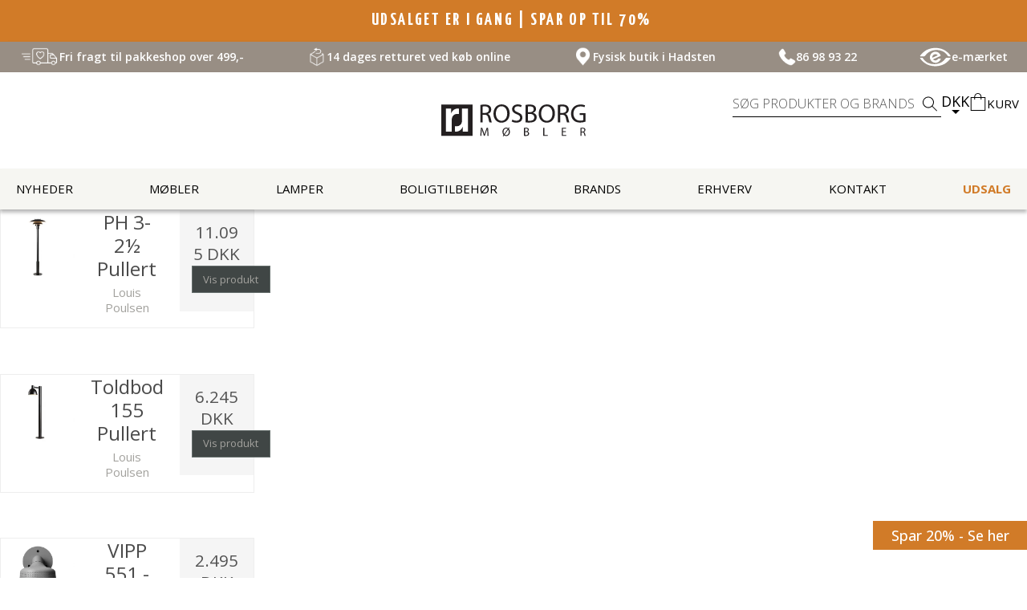

--- FILE ---
content_type: text/html; charset=ISO-8859-1
request_url: https://rosborgshop.dk/produkter/31-designer-udendoerslamper/
body_size: 44791
content:
<!DOCTYPE html>
<!--[if lt IE 7 ]> <html class="ie6 ielt9 no-js" lang="da"> <![endif]-->
<!--[if IE 7 ]>    <html class="ie7 ielt9 no-js" lang="da"> <![endif]-->
<!--[if IE 8 ]>    <html class="ie8 ielt9 no-js" lang="da"> <![endif]-->
<!--[if IE 9 ]>    <html class="ie9 no-js" lang="da"> <![endif]-->
<!--[if (gt IE 9)|!(IE)]><!--> <html class="no-js" lang="da"> <!--<![endif]-->
<head prefix="og: http://ogp.me/ns#
              fb: http://ogp.me/ns/fb#
              ng: http://angularjs.org">
        <meta charset="windows-1252">
<title>Designer Udendørslamper | Køb designer udendørslampe online her</title>
<meta name="viewport" content="width=device-width, initial-scale=1">
<meta name="generator" content="HostedShop">
<meta name="csrf_token" content="MTc2ODUxMDM1NmM1NTJmMTJjNTIzODY1YTNjZTE4ZDBmM2YyNTZiMDc1ZmU0M2FiZDRpS0pYTmpUVG9nSDVlMkR4anlkUkw5Y3FvbnFwRGw0Vg==" />
<meta property="og:type" content="product.group" />

	<link rel="shortcut icon" href="/upload_dir/pics/Rosborg_favicon_2.ico.png" type="image/x-icon" />



<meta name="google-site-verification" content="b25fTz0cWZT20rFVJsQpACrEE1gEV_2Y0dp6NdNKM7I" />
<meta name="norton-safeweb-site-verification" content="78xggdgbelntzdlg2ij5t7-2yi041-q9a3uaw91ju9if3w4wxzuopgn2k73-vou9q94-iansu6jw4oomb-4wbdoi8v3u8qgckdrqnk1x6ylf5j2p5e-firyrjhnwabin" />
<meta name="facebook-domain-verification" content="0uaxbv1ndalwhj7qld5ta68lkggsp0" />

<!--[if lte IE 9]>
<script src="https://shop2285.sfstatic.io/upload_dir/templates/rosborg-v3/assets/js/ie.js"></script>
<link href="https://shop2285.sfstatic.io/upload_dir/templates/rosborg-v3/assets/css/ie.css" rel="stylesheet" type="text/css">
<link href="https://shop2285.sfstatic.io/upload_dir/templates/rosborg-v3/assets/css/template.ie.css" rel="stylesheet" type="text/css">
<![endif]-->

<link rel="preconnect" href="https://fonts.googleapis.com">
<link rel="preconnect" href="https://fonts.gstatic.com" crossorigin>
<link href="https://fonts.googleapis.com/css2?family=Open+Sans:ital,wght@0,400;0,600;0,700;1,600&family=Yanone+Kaffeesatz:wght@300;400;700&display=swap" rel="stylesheet">
<link href="https://fonts.googleapis.com/css2?family=DM+Serif+Text:ital@0;1&family=Open+Sans:wght@300;400;500;600;700&display=swap" rel="stylesheet">

<link rel="stylesheet" href="https://shop2285.sfstatic.io/_design/common/libs/font-awesome/latest/css/font-awesome.dirty.min.css">
<link href="https://shop2285.sfstatic.io/upload_dir/templates/rosborg-v3/assets/css/template.css?v=20251113092801" rel="stylesheet" >
<link href="https://shop2285.sfstatic.io/upload_dir/templates/rosborg-v3/assets/css/print.css?v=20251113092801" media="print" rel="stylesheet" >
<link rel="stylesheet" href="/upload_dir/templates/rosborg-v3/assets/css/kk_style.css?v=20250577"> 



<script>
window.platform = window.platform || {};(function (q) {var topics = {}, subUid = -1;q.subscribe = function(topic, func) {if (!topics[topic]) {topics[topic] = [];}var token = (++subUid).toString();topics[topic].push({token: token,func: func});return token;};q.publish = function(topic, args) {if (!topics[topic]) {return false;}setTimeout(function() {var subscribers = topics[topic],len = subscribers ? subscribers.length : 0;while (len--) {subscribers[len].func(topic, args);}}, 0);return true;};q.unsubscribe = function(token) {for (var m in topics) {if (topics[m]) {for (var i = 0, j = topics[m].length; i < j; i++) {if (topics[m][i].token === token) {topics[m].splice(i, 1);return token;}}}}return false;};})(window.platform);
</script>







        
            <script async src="https://www.googletagmanager.com/gtag/js?id=G-C6PH41999B" id="google-analytics" ></script>

        


<script>
    
        window.dataLayer = window.dataLayer || [];
        function gtag(){dataLayer.push(arguments);}
        gtag('js', new Date());

        var gtagConfigs = {
            'anonymize_ip': true
        };

        if (sessionStorage.getItem('referrer') !== null) {
            gtagConfigs['page_referrer'] = sessionStorage.getItem('referrer');
            sessionStorage.removeItem('referrer');
        }
    

    
        
    gtag('consent', 'default', {"functionality_storage":"denied","security_storage":"denied","personalization_storage":"denied","analytics_storage":"denied","ad_storage":"denied","ad_user_data":"denied","ad_personalization":"denied"});

            
    
                        
                    
                    
                                
    

        gtag('consent', 'update', {"functionality_storage":"granted","security_storage":"granted","personalization_storage":"granted","analytics_storage":"granted","ad_storage":"granted","ad_user_data":"granted","ad_personalization":"granted"});
    


            gtag('config', 'G-C6PH41999B', gtagConfigs);
    
        
                
        </script>
    
        
        <script id="google-tagmanager" >
        (function(w,d,s,l,i){w[l]=w[l]||[];w[l].push({'gtm.start':
            new Date().getTime(),event:'gtm.js'});var f=d.getElementsByTagName(s)[0],
            j=d.createElement(s),dl=l!='dataLayer'?'&l='+l:'';j.async=true;j.src=
            '//www.googletagmanager.com/gtm.js?id='+i+dl;f.parentNode.insertBefore(j,f);
        })(window,document,'script','dataLayer','GTM-KR6XK9B');</script>
<link href="https://rosborgshop.dk/upload_dir/templates/rosborg/_indhold/billeder/apple-touch-icon-152x152.png" rel="apple-touch-icon" sizes="152x152" />
<link href="https://rosborgshop.dk/upload_dir/templates/rosborg/_indhold/billeder/apple-touch-icon-180x180.png" rel="apple-touch-icon" sizes="180x180" />
<link href="https://rosborgshop.dk/upload_dir/templates/rosborg/_indhold/billeder/icon-hires.png" rel="icon" sizes="192x192" />

<meta name="p:domain_verify" content="fddd6ad3e945e9b5a5ec5edffcc3c1cf"/>
<meta name="google-site-verification" content="5Vg1NXtFydEp98VqvSxhZ5XVaJecFwl6XFFDHVyGG8o" />
<meta name="norton-safeweb-site-verification" content="z6rccw3t02gyvqnr77krq6dc4f5i6pfqo4m-4lahi9xhhtkf6oypovrbcj82cv4n39m5p1w29c32hji67qxv7mc-za1yjd336upf4-6pfwiui346s26-hiq07kz1pgb9" />

<script type="text/javascript">
    window._mfq = window._mfq || [];
    (function() {
        var mf = document.createElement("script");
        mf.type = "text/javascript"; mf.async = true;
        mf.src = "//cdn.mouseflow.com/projects/55b06619-8e96-432a-8628-df7a137fa7f8.js";
        document.getElementsByTagName("head")[0].appendChild(mf);
    })();
</script>




	
		<!-- Sparxpres START -->
		<script>
			(function(d,l){var f=d.getElementsByTagName('script')[0],s=d.createElement('script');s.async=true;s.src='https://sparxpres.dk/app/webintegration/static/module-loader.js';s.onload=function(){sparxpresClientLoader(l);};f.parentNode.insertBefore(s,f);})(document,'867a2bd3-abe9-42f0-a613-c1502373c1c0');
		</script>
		<!-- Sparxpres END -->
	


<script type="application/ld+json">
    {
      "@type": "FurnitureStore",
      "address": [
    {
        "@type": "PostalAddress",
        "name": "Rosborg M&oslash;bler - Aarhus",
        "streetAddress": "&Aring;boulevarden 70",
        "addressLocality": "Aarhus C",
        "addressRegion": "&Oslash;stjylland",
        "postalCode": "8000",
        "telephone": "004586989322",
        "email": "aarhus@rosborgshop.dk",
  "openingHours": [
    "Mandag: 11:00 - 17:30",
    "Tirsdag - Fredag: 10:00 - 17:30",
    "L&oslash;rdag: 10:00 - 15:00",
    "S&oslash;ndag: Lukket"
  ],
  "geo": {
    "@type": "GeoCoordinates",
    "latitude": "56.156497955322266",
    "longitude": "10.205947875976562"
  }
    },
    {
        "@type": "PostalAddress",
        "name": "Rosborg M&oslash;bler - Hadsten",
        "streetAddress": "Astrupvej 1",
        "addressLocality": "Hadsten",
	    "addressRegion": "&Oslash;stjylland",
        "postalCode": "8370",
        "telephone": "004586989322",
        "email": "info@rosborgshop.dk",
  "openingHours": [
    "Mandag - Fredag: 10:00 - 17:30",
    "L&oslash;rdag: 10:00 - 14:00",
    "S&oslash;ndag: Lukket"
  ],
  "geo": {
    "@type": "GeoCoordinates",
    "latitude": "56.322593688964844",
    "longitude": "10.133527755737305"
  }
    }
    ],
    "aggregateRating": {
    "@type": "AggregateRating",
    "ratingValue": "4.6",
    "reviewCount": "17",
    "bestRating": "5",
    "worstRating": "3",
        "itemReviewed": {
        "@type": "Organization",
        "name": "Rosborg M&oslash;bler"
        },
 "sameAs": [ 
 "https://www.facebook.com/rosborgshop",
 "https://dk.trustpilot.com/review/rosborgshop.dk",
 "https://www.instagram.com/rosborgshop/"
 ],
  "name": "Rosborgshop ApS",
  "paymentAccepted":"Cash, Credit Card",
  "email": "info@rosborgshop.dk",
  "url": "https://rosborgshop.dk/",
  "image": "https://shop2285.hstatic.dk/upload_dir/pics/indhold/footer/nyhedsbrev-1.jpg",
  "priceRange": "$"
}  
  }
</script>

    </head>
    <body id="ng-app" data-ng-app="platform-app" class="fade-in nav-hidden pageTypeproduct page-category">

        

        <div class="site-container">
            <div id="site-wrapper">

                                


    
<div id="notiBar">
    <p class="campaign-bar" style="background-color: rgb(209, 123, 40); color: rgb(255, 255, 255); text-align: center; text-transform: uppercase;"><a href="https://rosborgshop.dk/produkter/565-udsalg/#!?orderProp=Age">UDSALGET ER I GANG | SPAR OP TIL 70%&nbsp;</a></p>


</div>
<header class="kk_site-topbar campaign-bar">
    <div class="kk_site-topbar-inner kk_site-wrapper">
        <div class="kk_site-topbar-item kk_active">
            <img class="kk_site-topbar-icon kk_truck" src="https://shop2285.sfstatic.io/upload_dir/pics/truck-512x300.png" alt="" width=50 height=50>
            <p>Fri fragt til pakkeshop over 499,-</p>
        </div>
        <div class="kk_site-topbar-item">
            <img class="kk_site-topbar-icon" src="https://shop2285.sfstatic.io/upload_dir/pics/return-512.png" alt="" width=50 height=50>
            <p>14 dages retturet ved k&oslash;b online</p>
        </div> 
        <div class="kk_site-topbar-item">
            <img class="kk_site-topbar-icon" src="https://shop2285.sfstatic.io/upload_dir/pics/pin-512.png" alt="" width=50 height=50>
            <p>Fysisk butik i Hadsten</p>
        </div>
        <div class="kk_site-topbar-item">
            <img class="kk_site-topbar-icon kk_phone" src="https://shop2285.sfstatic.io/upload_dir/pics/phone-512.png" alt="" width=50 height=50>
            <p>86 98 93 22</p>
        </div>
        <div class="kk_site-topbar-item">
            
            <svg class="kk_site-topbar-icon kk_e-maerke" xmlns="http://www.w3.org/2000/svg" xmlns:xlink="http://www.w3.org/1999/xlink" id="Layer_1" x="0px" y="0px" viewBox="0 0 454 273" xml:space="preserve"><path d="M62.8,127.8H13.2c-2.7,0-4.8-2.2-4.8-4.8c0-0.9,0.2-1.8,0.7-2.5c7.3-11.9,25.1-36.7,59.1-61.5h0.1 c1.2-1,36.9-32.2,100-45.1c0,0,87.5-20.6,172,18.6c0,0,70.7,35.3,100.2,88.2c1.3,2.3,0.4,5.3-1.9,6.5c-0.7,0.4-1.5,0.6-2.3,0.6H415 c-6.9,0-13.2-3.7-16.7-9.6c-6.2-10.9-20-29.9-48.1-50.1c0,0-50.8-37.5-130.6-29.6c0,0-45.4,3.3-83,26.8h-0.1 c-1,0.5-23.9,11.8-57.1,54.2C75.5,124.8,69.3,127.8,62.8,127.8"></path><path d="M386.3,147.3h49.6c2.7,0,4.8,2.2,4.8,4.8c0,0.9-0.2,1.7-0.7,2.5c-7.3,11.9-25.1,36.7-59.1,61.5l-0.1,0.1 c-1.4,1.3-37.2,32.3-99.9,45.1c0,0-87.4,20.6-172-18.6c0,0-70.7-35.3-100.2-88.2c-1.3-2.3-0.4-5.3,1.9-6.5c0.7-0.4,1.5-0.6,2.3-0.6 H34c6.9,0,13.3,3.7,16.7,9.7c6.2,10.9,20,29.9,48.1,50.1c0,0,50.8,37.5,130.5,29.6c0,0,45.4-3.3,83-26.8l0.1-0.1 c1.4-0.7,24.1-12.1,57-54.2C373.6,150.4,379.8,147.4,386.3,147.3"></path><path d="M274.8,158.6c-5.5,0-10.7,2.7-13.9,7.3c-5.4,7.9-13.3,13.8-22.4,16.8c0,0-27.3,9.9-47.4-13.1l103.4-46.4 c4.1-1.9,6-6.7,4.5-10.9c-15.5-40.5-60.9-60.8-101.4-45.3s-60.8,60.9-45.3,101.4s60.9,60.8,101.4,45.3c22.4-8.5,39.6-26.8,46.9-49.7 c0.7-2.3-0.6-4.7-2.8-5.4c-0.4-0.1-0.9-0.2-1.3-0.2L274.8,158.6z M180.6,140.8c0-24.3,19.7-44.1,44-44.1c13.2,0,25.6,5.8,34,16 l-77.4,35C180.8,145.4,180.6,143.1,180.6,140.8"></path></svg>
            
            <p>e-m&aelig;rket</p>
        </div>
    </div>
    <script>
        const items = document.querySelectorAll(".kk_site-topbar-inner .kk_site-topbar-item");
        let currentIndex = 0;
        let interval;

        function slideNext() {
            if (window.innerWidth > 600) return; // Only run on mobile

            // Remove active class from the current item
            items[currentIndex].classList.remove("kk_active");

            // Calculate next index
            let nextIndex = (currentIndex + 1) % items.length;

            // Set new active element
            items[nextIndex].classList.add("kk_active");

            // Update the current index
            currentIndex = nextIndex;
        }

        function startSlider() {
            if (window.innerWidth <= 600 && !interval) {
                interval = setInterval(slideNext, 5000);
            } else if (window.innerWidth > 600 && interval) {
                clearInterval(interval);
                interval = null;
            }
        }

        // Start the slider only if on mobile
        startSlider();

        // Listen for window resize events
        window.addEventListener("resize", startSlider);
    </script>
</header>
<header class="site-header">
    <div class="site-header-inner kk_site-wrapper kk_main-header">

        <button class="kk_mobile-menu-btn-container">
    <div class="kk_mobile-menu-btn"></div>
    <p class="button-name">MENU</p>
</button>

<div class="kk_mobile-menu">
    <button type="button" class="kk_mobile-menu-close-btn"></button>
    <nav>
        <ul class="kk_header-mobile-menu">
            <!--Nyheder-->
            <li><a class="kk_header-mobile-link" href="/produkter/101-nyheder/#!?orderProp=Age">Nyheder</a></li>
            <!--Brands-->
            <li><a class="kk_header-mobile-link" href="/brands/">Brands</a></li>
            <!--Udsalg -->
            <li><a class="kk_header-mobile-link orange" href="/produkter/565-udsalg/#!?orderProp=Title/">Udsalg</a></li>
            <!--Erhverv-->
            <li><a class="kk_header-mobile-link" href="/produkter/658-erhvervsmoebler/">Erhverv</a></li>
            <!--Kontakt -->
            <li><a class="kk_header-mobile-link" href="/kontakt/">Kontakt</a></li>
            <!--Separator-->
            <li><div class="kk_header-mobile-seperator"></div></li>
            <!--Stole -->
            




    <li class="kk_header-mobile-dropdown">
        <p class="kk_header-mobile-link">Stole</p>
        <ul class="kk_mobile-dropdown-menu">
            <li><a href="/produkter/6-designer-stole/">Alle</a></li>
                            <li><a href="/produkter/5-designer-spisebordsstole/">Spisebordsstole</a></li>
                            <li><a href="/produkter/7-designer-laenestole/">L&aelig;nestole</a></li>
                            <li><a href="/produkter/24-designer-gyngestole/">Gyngestole</a></li>
                            <li><a href="/produkter/8-designer-barstole/">Barstole</a></li>
                            <li><a href="/produkter/14-designer-kontorstole/">Kontorstole</a></li>
                            <li><a href="/produkter/15-saekkestole/">S&aelig;kkestole</a></li>
                            <li><a href="/produkter/17-design-skamler/">Skamler</a></li>
                            <li><a href="/produkter/16-design-hynder/">Stolehynder</a></li>
                    </ul>
    </li>
            <!--Borde-->
            




    <li class="kk_header-mobile-dropdown">
        <p class="kk_header-mobile-link">Borde</p>
        <ul class="kk_mobile-dropdown-menu">
            <li><a href="/produkter/4-designer-borde/">Alle</a></li>
                            <li><a href="/produkter/18-designer-spiseborde/">Spiseborde</a></li>
                            <li><a href="/produkter/19-designer-sofaborde/">Sofaborde</a></li>
                            <li><a href="/produkter/21-sideborde/">Sideborde</a></li>
                            <li><a href="/produkter/20-designer-skriveborde/">Skriveborde</a></li>
                            <li><a href="/produkter/635-natborde/">Natborde</a></li>
                            <li><a href="/produkter/23-cafeborde/">Cafeborde</a></li>
                    </ul>
    </li>
            <!--Sofaer-->
            




    <li class="kk_header-mobile-dropdown">
        <p class="kk_header-mobile-link">Sofaer</p>
        <ul class="kk_mobile-dropdown-menu">
            <li><a href="/produkter/3-designer-sofaer/">Alle</a></li>
                            <li><a href="/produkter/622-2-personers-sofa/">2 personers sofa</a></li>
                            <li><a href="/produkter/623-3-personers-sofa/">3 personers sofa</a></li>
                            <li><a href="/produkter/625-hjoernesofa/">Hj&oslash;rnesofa</a></li>
                            <li><a href="/produkter/626-modulsofa/">Modulsofa</a></li>
                            <li><a href="/produkter/627-sofa-med-chaiselong/">Sofa med chaiselong</a></li>
                            <li><a href="/produkter/643-daybed/">Daybed</a></li>
                    </ul>
    </li>
            <!--Baenke-->
            




    <li><a class="kk_header-mobile-link " href="/produkter/314-designer-baenke/">B&aelig;nke</a></li>
            <!--Reoler og opbevaring-->
            




    <li class="kk_header-mobile-dropdown">
        <p class="kk_header-mobile-link">Reoler og Opbevaring</p>
        <ul class="kk_mobile-dropdown-menu">
            <li><a href="/produkter/25-designer-reoler-og-skaenke/">Alle</a></li>
                            <li><a href="/produkter/632-reoler/">Reoler</a></li>
                            <li><a href="/produkter/633-skaenke/">Sk&aelig;nke</a></li>
                            <li><a href="/produkter/634-kommoder/">Kommoder</a></li>
                            <li><a href="/produkter/636-vitrineskabe/">Vitrineskabe</a></li>
                            <li><a href="/produkter/637-tv-moebel/">Tv-m&oslash;bel</a></li>
                            <li><a href="/produkter/40-designer-hylder/">Hylder</a></li>
                    </ul>
    </li>
            <!--Boernemoebler -->
            




    <li class="kk_header-mobile-dropdown">
        <p class="kk_header-mobile-link">B&oslash;rnem&oslash;bler</p>
        <ul class="kk_mobile-dropdown-menu">
            <li><a href="/produkter/11-bornemobler/">Alle</a></li>
                            <li><a href="/produkter/60-design-boernemoebler/">M&oslash;bler</a></li>
                            <li><a href="/produkter/67-gyngeheste/">Gyngeheste</a></li>
                            <li><a href="/produkter/61-tilbehoer-til-boernevaerelset/">Tilbeh&oslash;r til b&oslash;rnev&aelig;relset</a></li>
                    </ul>
    </li>
            <!--Taepper-->
            




    <li class="kk_header-mobile-dropdown">
        <p class="kk_header-mobile-link">T&aelig;pper</p>
        <ul class="kk_mobile-dropdown-menu">
            <li><a href="/produkter/32-taepper-og-maatter/">Alle</a></li>
                            <li><a href="/produkter/628-doermaatte/">D&oslash;rm&aring;tte</a></li>
                            <li><a href="/produkter/629-rundt-taeppe/">Rundt t&aelig;ppe</a></li>
                            <li><a href="/produkter/631-loeber/">L&oslash;ber</a></li>
                            <li><a href="/produkter/630-rektangulaer-taeppe/">Rektangul&aelig;r t&aelig;ppe</a></li>
                    </ul>
    </li>
            <!--Tekstil og skind-->
            




    <li class="kk_header-mobile-dropdown">
        <p class="kk_header-mobile-link">Tekstil og skind</p>
        <ul class="kk_mobile-dropdown-menu">
            <li><a href="/produkter/56-designer-tekstil/">Alle</a></li>
                            <li><a href="/produkter/94-skind-huder/">Skind</a></li>
                            <li><a href="/produkter/58-designer-plaider/">Plaider</a></li>
                            <li><a href="/produkter/57-designer-puder/">Puder</a></li>
                    </ul>
    </li>
            <!--Lamper-->
            




    <li class="kk_header-mobile-dropdown">
        <p class="kk_header-mobile-link">Lamper</p>
        <ul class="kk_mobile-dropdown-menu">
            <li><a href="/produkter/12-lamper/">Alle</a></li>
                            <li><a href="/produkter/63-arkitektlamper/">Arkitektlamper</a></li>
                            <li><a href="/produkter/27-designer-bordlamper/">Bordlamper</a></li>
                            <li><a href="/produkter/30-designer-standerlamper/">Gulvlamper</a></li>
                            <li><a href="/produkter/26-designer-pendler/">Pendler og Loftlamper</a></li>
                            <li><a href="/produkter/557-portable-lamper/">Portable lamper</a></li>
                            <li><a href="/produkter/31-designer-udendoerslamper/">Udendørsbelysning</a></li>
                            <li><a href="/produkter/28-designer-vaeglamper/">V&aelig;glamper</a></li>
                    </ul>
    </li>
            <!--Boligtilbehoer-->
            




    <li class="kk_header-mobile-dropdown">
        <p class="kk_header-mobile-link">Boligtilbeh&oslash;r</p>
        <ul class="kk_mobile-dropdown-menu">
            <li><a href="/produkter/10-boligtilbehoer/">Alle</a></li>
                            <li><a href="/produkter/687-biopejs/">Biopejs</a></li>
                            <li><a href="/produkter/575-tv-standere/">TV standere</a></li>
                            <li><a href="/produkter/651-vipp-pedalspand/">Vipp Pedalspand</a></li>
                            <li><a href="/produkter/49-designer-ure/">Ure</a></li>
                            <li><a href="/produkter/37-magasinholdere/">Magasinholdere</a></li>
                            <li><a href="/produkter/42-designer-lysestager/">Lysestager</a></li>
                            <li><a href="/produkter/50-designer-vaser/">Vaser</a></li>
                            <li><a href="/produkter/51-designer-skaale/">Skåle</a></li>
                            <li><a href="/produkter/62-design-bakker/">Bakker</a></li>
                            <li><a href="/produkter/38-dekoration/">Dekoration</a></li>
                    </ul>
    </li>
            <!--Havemoebler-->
            




    <li class="kk_header-mobile-dropdown">
        <p class="kk_header-mobile-link">Havem&oslash;bler</p>
        <ul class="kk_mobile-dropdown-menu">
            <li><a href="/produkter/13-designer-havemoebler/">Alle</a></li>
                            <li><a href="/produkter/570-altanmoebler/">Altanm&oslash;bler</a></li>
                            <li><a href="/produkter/568-havebaenke/">Haveb&aelig;nke</a></li>
                            <li><a href="/produkter/571-lounge-havemoebler/">Lounge Havem&oslash;bler</a></li>
                            <li><a href="/produkter/33-designer-havestole/">Havestole</a></li>
                            <li><a href="/produkter/34-design-havebord/">Haveborde</a></li>
                            <li><a href="/produkter/55-tilbehoer/">Tilbeh&oslash;r</a></li>
                            <li><a href="/produkter/569-solsenge/">Solsenge</a></li>
                            <li><a href="/produkter/573-havesofa/">Havesofa</a></li>
                            <li><a href="/produkter/584-parasol/">Parasol</a></li>
                    </ul>
    </li>
            <!--Plejemidler-->
            




    <li><a class="kk_header-mobile-link " href="/produkter/576-plejemidler/">Plejemidler</a></li>
            <!--Gavekort-->
            




    <li><a class="kk_header-mobile-link orange" href="/produkter/71-gavekort/">Gavekort</a></li>
        </ul>
    </nav>
    <div class="navigation-panel">
        

                    <ul class="currency">
                <li class="dropdown">
                    <a href="#" class="toggle">DKK</a>
                    <ul class="submenu">
                                                    <li>
                                <a href="/produkter/31-designer-udendoerslamper/?currency=DKK">
                                    Danske kroner (DKK)
                                </a>
                            </li>
                                                    <li>
                                <a href="/produkter/31-designer-udendoerslamper/?currency=EUR">
                                    Euro (EUR)
                                </a>
                            </li>
                                                    <li>
                                <a href="/produkter/31-designer-udendoerslamper/?currency=GBP">
                                    British pound (GBP)
                                </a>
                            </li>
                                                    <li>
                                <a href="/produkter/31-designer-udendoerslamper/?currency=NOK">
                                    Norske kroner (NOK)
                                </a>
                            </li>
                                                    <li>
                                <a href="/produkter/31-designer-udendoerslamper/?currency=SEK">
                                    Svenska kronor (SEK)
                                </a>
                            </li>
                                                    <li>
                                <a href="/produkter/31-designer-udendoerslamper/?currency=USD">
                                    U.S. dollar (USD)
                                </a>
                            </li>
                                            </ul>
                </li>
            </ul>
            </div>
<!--
    <div class="kk_header-social-container">
        <p class="kk_header-social-title">F&oslash;lg</p>
        <ul class="kk_social-icon-container">
            <li class="kk_social-icon-header">
                <a href="https://www.facebook.com/rosborgshop" target="_blank">
                    <svg><use xlink:href="#facebook"></use></svg>
                </a>
            </li>
            <li class="kk_social-icon-header">
                <a href="https://www.linkedin.com/company/rosborg-m&oslash;bler/" target="_blank">
                    <svg><use xlink:href="#linkedin"></use></svg>
                </a>
            </li>
            <li class="kk_social-icon-header">
                <a href="https://www.instagram.com/rosborgshop/" target="_blank">
                    <svg><use xlink:href="#instagram"></use></svg>
                </a>
            </li>
        </ul>
    </div>
-->
</div>


<script>
    const menu = document.querySelector(".kk_mobile-menu");

    document.querySelector(".kk_mobile-menu-btn-container").addEventListener("click", () => {
        menu.classList.add("menu-active");
    })
    document.querySelector(".kk_mobile-menu-close-btn").addEventListener("click", () => {
        menu.classList.remove("menu-active");
    })

    const dropdowns = document.querySelectorAll(".kk_header-mobile-dropdown")

    dropdowns.forEach(dropdown => {
        const toggle = dropdown.querySelector(".kk_header-mobile-link");

        if (toggle) {
            toggle.addEventListener("click", () => {
                dropdown.classList.toggle("expanded");
            });
        }
    });

</script>
        
        <a class="kk_header-logo" href="/" title="G&aring; til forsiden">
            <svg><use xlink:href="#rosborg-moebler-logo"></use></svg>
        </a>

        <div class="kk_header-actions">
            <div class="search-panel">
                <button type="button" class="close"></button>
                <div class="search-panel-inner">
                    <form action="/produkter/" method="get" role="search" class="search">
                        <fieldset class="dropdown">
                            <input type="text" name="search" value="" role="search" placeholder="S&oslash;g produkter og brands" autocomplete="off" id="header-search">
                            <button type="submit" title="S&oslash;g" class="search"><svg><use xlink:href="#search-icon"></use></svg></button>
                        </fieldset>
                        <div class="search-result">
                            <span class="clerk"
                                    data-template="@live-search"
                                    data-bind-live-search="#header-search"
                                    data-instant-search-positioning="off"
                                    data-live-search-categories="true"
                                    data-live-search-categories-title="Kategorier"
                                    data-live-search-products-title="Produkter"
                            ></span>
                        </div>
                    </form>
                </div>
            </div>
            <button type="button" class="search-toggle">
                <svg><use xlink:href="#search-icon"></use></svg>
                <p class="button-name">S&Oslash;G</p>
            </button>
            <div class="navigation-panel desktop-currency">
                

                                    <ul class="currency">
                        <li class="dropdown">
                            <a href="#" class="toggle">DKK</a>
                            <ul class="submenu">
                                                                    <li>
                                        <a href="/produkter/31-designer-udendoerslamper/?currency=DKK">
                                            Danske kroner (DKK)
                                        </a>
                                    </li>
                                                                    <li>
                                        <a href="/produkter/31-designer-udendoerslamper/?currency=EUR">
                                            Euro (EUR)
                                        </a>
                                    </li>
                                                                    <li>
                                        <a href="/produkter/31-designer-udendoerslamper/?currency=GBP">
                                            British pound (GBP)
                                        </a>
                                    </li>
                                                                    <li>
                                        <a href="/produkter/31-designer-udendoerslamper/?currency=NOK">
                                            Norske kroner (NOK)
                                        </a>
                                    </li>
                                                                    <li>
                                        <a href="/produkter/31-designer-udendoerslamper/?currency=SEK">
                                            Svenska kronor (SEK)
                                        </a>
                                    </li>
                                                                    <li>
                                        <a href="/produkter/31-designer-udendoerslamper/?currency=USD">
                                            U.S. dollar (USD)
                                        </a>
                                    </li>
                                                            </ul>
                        </li>
                    </ul>
                                <script>
                    document.addEventListener("DOMContentLoaded", () => {
                        const toggleButton = document.querySelectorAll(".kk_main-header .navigation-panel .toggle");
                        const toggleMenu = document.querySelector(".kk_main-header .navigation-panel .submenu");
                        toggleButton.forEach(btn => {
                            if (toggleButton) {
                                btn.addEventListener("click", () => {
                                    toggleMenu.classList.toggle("active");
                                });
                            }
                        })
                    });
                </script>
                <script>
                    document.addEventListener("DOMContentLoaded", () => {
                        const toggleButton = document.querySelectorAll(".navigation-panel.desktop-currency .toggle");
                        const toggleMenu = document.querySelector(".navigation-panel.desktop-currency .submenu");
                        toggleButton.forEach(btn => {
                            if (toggleButton) {
                                btn.addEventListener("click", () => {
                                    toggleMenu.classList.toggle("active");
                                });
                            }
                        })
                    });
                </script>
            </div>
            <!-- tilf&oslash;j valuta her -->
            






<div class="cart dropdown">
    <a href="/kurv/" class="nav-cart">
        <svg overflow="visible"><use xlink:href="#cart-icon"></use></svg>
                <p class="cart-text">Kurv</p>
    </a>

    </div>        </div>

    </div>
    <div class="kk_header-inner">
    <nav class="kk_header-nav kk_site-wrapper">
        <ul class="kk_header-nav-inner">
            <li><a class="kk_header-link" href="/produkter/101-nyheder/#!?orderProp=Age">Nyheder</a></li>
            <li class="kk_header-dropdown">
                <a class="kk_header-link" href="/produkter/614-moebler/">M&oslash;bler</a>
                <ul class="kk_header-dropdown-menu kk_header-dropdown-megamenu">
                    <li>
                        <div class="kk_header-dropdown-container">
                            <!--Stole-->
                            




<a class="kk_header-dropdown-link-title" href="/produkter/6-designer-stole/">Stole</a>

    <ul >
                    <li><a class="kk_header-dropdown-link" href="/produkter/5-designer-spisebordsstole/">Spisebordsstole</a></li>
                    <li><a class="kk_header-dropdown-link" href="/produkter/7-designer-laenestole/">L&aelig;nestole</a></li>
                    <li><a class="kk_header-dropdown-link" href="/produkter/24-designer-gyngestole/">Gyngestole</a></li>
                    <li><a class="kk_header-dropdown-link" href="/produkter/8-designer-barstole/">Barstole</a></li>
                    <li><a class="kk_header-dropdown-link" href="/produkter/14-designer-kontorstole/">Kontorstole</a></li>
                    <li><a class="kk_header-dropdown-link" href="/produkter/15-saekkestole/">S&aelig;kkestole</a></li>
                    <li><a class="kk_header-dropdown-link" href="/produkter/17-design-skamler/">Skamler</a></li>
                    <li><a class="kk_header-dropdown-link" href="/produkter/16-design-hynder/">Stolehynder</a></li>
            </ul>
                            <!--Taepper-->
                            




<a class="kk_header-dropdown-link-title" href="/produkter/32-taepper-og-maatter/">T&aelig;pper</a>

    <ul >
                    <li><a class="kk_header-dropdown-link" href="/produkter/628-doermaatte/">D&oslash;rm&aring;tte</a></li>
                    <li><a class="kk_header-dropdown-link" href="/produkter/629-rundt-taeppe/">Rundt t&aelig;ppe</a></li>
                    <li><a class="kk_header-dropdown-link" href="/produkter/631-loeber/">L&oslash;ber</a></li>
                    <li><a class="kk_header-dropdown-link" href="/produkter/630-rektangulaer-taeppe/">Rektangul&aelig;r t&aelig;ppe</a></li>
            </ul>
                        </div>
                    </li>
                    <li>
                        <div class="kk_header-dropdown-container">
                            <!--Borde-->
                            




<a class="kk_header-dropdown-link-title" href="/produkter/4-designer-borde/">Borde</a>

    <ul >
                    <li><a class="kk_header-dropdown-link" href="/produkter/18-designer-spiseborde/">Spiseborde</a></li>
                    <li><a class="kk_header-dropdown-link" href="/produkter/19-designer-sofaborde/">Sofaborde</a></li>
                    <li><a class="kk_header-dropdown-link" href="/produkter/21-sideborde/">Sideborde</a></li>
                    <li><a class="kk_header-dropdown-link" href="/produkter/20-designer-skriveborde/">Skriveborde</a></li>
                    <li><a class="kk_header-dropdown-link" href="/produkter/635-natborde/">Natborde</a></li>
                    <li><a class="kk_header-dropdown-link" href="/produkter/23-cafeborde/">Cafeborde</a></li>
            </ul>
                            <!--Havemoebler-->
                            




<a class="kk_header-dropdown-link-title" href="/produkter/13-designer-havemoebler/">Havem&oslash;bler</a>

    <ul >
                    <li><a class="kk_header-dropdown-link" href="/produkter/570-altanmoebler/">Altanm&oslash;bler</a></li>
                    <li><a class="kk_header-dropdown-link" href="/produkter/568-havebaenke/">Haveb&aelig;nke</a></li>
                    <li><a class="kk_header-dropdown-link" href="/produkter/571-lounge-havemoebler/">Lounge Havem&oslash;bler</a></li>
                    <li><a class="kk_header-dropdown-link" href="/produkter/33-designer-havestole/">Havestole</a></li>
                    <li><a class="kk_header-dropdown-link" href="/produkter/34-design-havebord/">Haveborde</a></li>
                    <li><a class="kk_header-dropdown-link" href="/produkter/55-tilbehoer/">Tilbeh&oslash;r</a></li>
                    <li><a class="kk_header-dropdown-link" href="/produkter/569-solsenge/">Solsenge</a></li>
                    <li><a class="kk_header-dropdown-link" href="/produkter/573-havesofa/">Havesofa</a></li>
                    <li><a class="kk_header-dropdown-link" href="/produkter/584-parasol/">Parasol</a></li>
            </ul>
                        </div>
                    </li>
                    <li>
                        <div class="kk_header-dropdown-container">
                            <!--Sofaer-->
                            




<a class="kk_header-dropdown-link-title" href="/produkter/3-designer-sofaer/">Sofaer</a>

    <ul >
                    <li><a class="kk_header-dropdown-link" href="/produkter/622-2-personers-sofa/">2 personers sofa</a></li>
                    <li><a class="kk_header-dropdown-link" href="/produkter/623-3-personers-sofa/">3 personers sofa</a></li>
                    <li><a class="kk_header-dropdown-link" href="/produkter/625-hjoernesofa/">Hj&oslash;rnesofa</a></li>
                    <li><a class="kk_header-dropdown-link" href="/produkter/626-modulsofa/">Modulsofa</a></li>
                    <li><a class="kk_header-dropdown-link" href="/produkter/627-sofa-med-chaiselong/">Sofa med chaiselong</a></li>
                    <li><a class="kk_header-dropdown-link" href="/produkter/643-daybed/">Daybed</a></li>
            </ul>
                            
                        </div>
                    </li>
                    <li>
                        <div class="kk_header-dropdown-container">
                            <!--Entremoebler-->
                            




<a class="kk_header-dropdown-link-title" href="/produkter/639-entremoebler/">Entr&eacute;m&oslash;bler</a>

    <ul >
                    <li><a class="kk_header-dropdown-link" href="/produkter/642-hattehylde/">Hattehylde</a></li>
                    <li><a class="kk_header-dropdown-link" href="/produkter/41-designer-knageraekker/">Knager&aelig;kker</a></li>
                    <li><a class="kk_header-dropdown-link" href="/produkter/641-skoskab/">Skoskab</a></li>
                    <li><a class="kk_header-dropdown-link" href="/produkter/47-designer-spejle/">Spejle</a></li>
                    <li><a class="kk_header-dropdown-link" href="/produkter/48-designer-stumtjenere/">Stumtjenere</a></li>
                    <li><a class="kk_header-dropdown-link" href="/produkter/314-designer-baenke/">B&aelig;nke</a></li>
            </ul>
                            <!--Boernemoebler-->
                            




<a class="kk_header-dropdown-link-title" href="/produkter/11-bornemobler/">B&oslash;rnem&oslash;bler</a>

    <ul >
                    <li><a class="kk_header-dropdown-link" href="/produkter/60-design-boernemoebler/">M&oslash;bler</a></li>
                    <li><a class="kk_header-dropdown-link" href="/produkter/67-gyngeheste/">Gyngeheste</a></li>
                    <li><a class="kk_header-dropdown-link" href="/produkter/61-tilbehoer-til-boernevaerelset/">Tilbeh&oslash;r til b&oslash;rnev&aelig;relset</a></li>
            </ul>
                        </div>
                    </li>
                    <li>
                        <div class="kk_header-dropdown-container">
                            <!--Reoler og opbevaring-->
                            




<a class="kk_header-dropdown-link-title" href="/produkter/25-designer-reoler-og-skaenke/">Reoler og Opbevaring</a>

    <ul >
                    <li><a class="kk_header-dropdown-link" href="/produkter/632-reoler/">Reoler</a></li>
                    <li><a class="kk_header-dropdown-link" href="/produkter/633-skaenke/">Sk&aelig;nke</a></li>
                    <li><a class="kk_header-dropdown-link" href="/produkter/634-kommoder/">Kommoder</a></li>
                    <li><a class="kk_header-dropdown-link" href="/produkter/636-vitrineskabe/">Vitrineskabe</a></li>
                    <li><a class="kk_header-dropdown-link" href="/produkter/637-tv-moebel/">Tv-m&oslash;bel</a></li>
                    <li><a class="kk_header-dropdown-link" href="/produkter/40-designer-hylder/">Hylder</a></li>
            </ul>
                            <!--Tekstil og skind-->
                            




<a class="kk_header-dropdown-link-title" href="/produkter/56-designer-tekstil/">Tekstil og skind</a>

    <ul >
                    <li><a class="kk_header-dropdown-link" href="/produkter/94-skind-huder/">Skind</a></li>
                    <li><a class="kk_header-dropdown-link" href="/produkter/58-designer-plaider/">Plaider</a></li>
                    <li><a class="kk_header-dropdown-link" href="/produkter/57-designer-puder/">Puder</a></li>
            </ul>
                            <!--Plejemidler-->
                            <a class="kk_header-dropdown-link-title" href="/produkter/576-plejemidler/">Plejemidler</a>
                            <!--Gavekort-->
                            <a class="kk_header-dropdown-link-title orange-link" href="/produkter/71-gavekort/">Gavekort</a>
                        </div>
                    </li>
                </ul>
            </li>
            <li class="kk_header-dropdown">
                <!--Lamper-->
                




<a class="kk_header-link" href="/produkter/12-lamper/">Lamper</a>

    <ul  class="kk_header-dropdown-menu" >
                    <li><a class="kk_header-dropdown-link" href="/produkter/63-arkitektlamper/">Arkitektlamper</a></li>
                    <li><a class="kk_header-dropdown-link" href="/produkter/27-designer-bordlamper/">Bordlamper</a></li>
                    <li><a class="kk_header-dropdown-link" href="/produkter/30-designer-standerlamper/">Gulvlamper</a></li>
                    <li><a class="kk_header-dropdown-link" href="/produkter/26-designer-pendler/">Pendler og Loftlamper</a></li>
                    <li><a class="kk_header-dropdown-link" href="/produkter/557-portable-lamper/">Portable lamper</a></li>
                    <li><a class="kk_header-dropdown-link" href="/produkter/31-designer-udendoerslamper/">Udendørsbelysning</a></li>
                    <li><a class="kk_header-dropdown-link" href="/produkter/28-designer-vaeglamper/">V&aelig;glamper</a></li>
            </ul>
            <li class="kk_header-dropdown">
                <!--Boligtilbehoer-->
                




<a class="kk_header-link" href="/produkter/10-boligtilbehoer/">Boligtilbeh&oslash;r</a>

    <ul  class="kk_header-dropdown-menu" >
                    <li><a class="kk_header-dropdown-link" href="/produkter/687-biopejs/">Biopejs</a></li>
                    <li><a class="kk_header-dropdown-link" href="/produkter/575-tv-standere/">TV standere</a></li>
                    <li><a class="kk_header-dropdown-link" href="/produkter/651-vipp-pedalspand/">Vipp Pedalspand</a></li>
                    <li><a class="kk_header-dropdown-link" href="/produkter/49-designer-ure/">Ure</a></li>
                    <li><a class="kk_header-dropdown-link" href="/produkter/37-magasinholdere/">Magasinholdere</a></li>
                    <li><a class="kk_header-dropdown-link" href="/produkter/42-designer-lysestager/">Lysestager</a></li>
                    <li><a class="kk_header-dropdown-link" href="/produkter/50-designer-vaser/">Vaser</a></li>
                    <li><a class="kk_header-dropdown-link" href="/produkter/51-designer-skaale/">Skåle</a></li>
                    <li><a class="kk_header-dropdown-link" href="/produkter/62-design-bakker/">Bakker</a></li>
                    <li><a class="kk_header-dropdown-link" href="/produkter/38-dekoration/">Dekoration</a></li>
            </ul>
            </li>
            <!--Brands-->
            <li class="kk_header-dropdown">
                <a class="kk_header-link" href="/brands/">Brands</a>
                <ul class="kk_header-dropdown-menu kk_header-dropdown-megamenu kk_brand-menu">
                    <li>
                        <b>Mest s&oslash;gte brands</b><br><br>
                        <a class="kk_header-dropdown-link-title" href="/produkter/110-andtradition/">&Tradition</a>
                        <a class="kk_header-dropdown-link-title" href="/produkter/145-dk3/">dk3</a>
                        <a class="kk_header-dropdown-link-title" href="/produkter/426-fritz-hansen/">Fritz Hansen</a>
                        <a class="kk_header-dropdown-link-title" href="/produkter/503-kasthall/">Kasthall</a>
                        <a class="kk_header-dropdown-link-title" href="/produkter/363-louis-poulsen/">Louis Poulsen</a>
                        <a class="kk_header-dropdown-link-title" href="/produkter/370-muuto/">Muuto</a>
                    </li>
                            <li>
                            <b></b><br><br>
                        <a class="kk_header-dropdown-link-title" href="/produkter/583-caneline/">Cane-Line</a>
                        <a class="kk_header-dropdown-link-title" href="/produkter/457-eilersen/">Eilersen</a>
                        <a class="kk_header-dropdown-link-title" href="/produkter/345-gubi/">Gubi</a>
                        <a class="kk_header-dropdown-link-title" href="/produkter/644-label/">Label</a>
                        <a class="kk_header-dropdown-link-title" href="/produkter/367-mogens-hansen/">Mogens Hansen</a>
                        <a class="kk_header-dropdown-link-title" href="/produkter/235-naver-collection/">Naver Collection</a>
                    </li>
                            <li>
                            <b></b><br><br>
                        <a class="kk_header-dropdown-link-title" href="/produkter/160-carl-hansen-soen/">Carl Hansen & S&oslash;n</a>
                        <a class="kk_header-dropdown-link-title" href="/produkter/184-fredericia-furniture/">Fredericia Furniture</a>
                        <a class="kk_header-dropdown-link-title" href="/produkter/455-house-of-finn-juhl/">House of Finn Juhl</a>
                        <a class="kk_header-dropdown-link-title" href="/produkter/663-lange-production/">Lange Production</a>
                        <a class="kk_header-dropdown-link-title" href="/produkter/229-montana/">Montana Furniture</a>
                        <a class="kk_header-dropdown-link-title" href="/produkter/309-zanotta/">Zanotta</a>
                    </li>
                    <li>
                        <b>Brands A-Z</b><br><br>
                        <a class="kk_primary-btn" href="/brands/">SE ALLE BRANDS</a>
                    </li>
                </ul>
            </li>
            <!--Erhversmoebler-->
            <li><a class="kk_header-link" href="/produkter/658-erhvervsmoebler/">Erhverv</a></li>
            <!--Kontakt-->
            <li><a class="kk_header-link" href="/kontakt/">Kontakt</a></li>
            <!--Udsalg-->
            <li><a class="kk_header-link orange-link" href="/produkter/565-udsalg/#!?orderProp=Title/">udsalg</a></li>
        </ul>
    </nav>
</div></header>
                <div id="site" class="site">
                    <div class="site-content" role="document">
                        <main class="main fade-in-up" role="main">

                                                                                                                    
                            
                                                                                        



    
            
        

                
            
                        
                        
                                                                
                        
            
                                                                        
                                                    
                                                                                                                    
                                        
            




<div class="modules productlist">
																								
		
		
		
			


			
							
		
									
			
											
			
			
												
										
				
		

	<div class="modules m-productlist">
					<div class="row">
									





	



<div class="productItem testimng col-s-4 col-m-12 col-l-12 col-xl-24 productItem8752 m-productlist-item m-productlist-item-8752">
	<article class="productContent m-productlist-wrap type-row">
		<div class="row">
			<div class="col-s-4 col-m-12 col-l-4 col-xl-8">
								<figure class="m-productlist-figure image">

															<div class="splash m-productlist-splash m-product-splash">

												
												
																	</div>
					
										<a href="/produkter/31-designer-udendoerslamper/8752-ph-3-25-pullert/" class="m-productlist-link" title="PH 3-2½ Pullert">
						
						
													                            													
												<img class="responsive m-productlist-image" src="https://shop2285.sfstatic.io/upload_dir/shop/louis-poulsen/_thumbs/ph-3-25-pullert.w293.h293.fill.jpg" alt="PH 3-2½ Pullert">
					</a>
				</figure>
			</div>

			<div class="col-s-4 col-m-12 col-l-4 col-xl-8">
								<header class="title m-productlist-heading">
					<a href="/produkter/31-designer-udendoerslamper/8752-ph-3-25-pullert/" class="is-block m-productlist-link">
						<h4 class="h4 m-productlist-title">PH 3-2½ Pullert</h4>
					</a>

										
										<a href="/produkter/?brand=611-louis-poulsen" class="m-productlist-brand-link">
						<span class="is-block m-productlist-brand">Louis Poulsen</span>
					</a>
					
														</header>

												
								
											</div>

			<div class="col-s-4 col-m-12 col-l-4 col-xl-8 m-productlist-offer l-default-height">
				<div class="product-transaction panel panel-border">
					<div class="panel-body">
						<div class="product-action m-productlist-transactions">
																																	<div>

																				
								    									    	<p>
								    		<span class="h3 hesten">
								    											    			
								    			<span class="m-productlist-price">11.095 DKK</span>

									    											    										    		</span>
								    	</p>

							    									    											</div>
															
														<fieldset class="form-group">
								<a href="/produkter/31-designer-udendoerslamper/8752-ph-3-25-pullert/" class="button-primary is-block">Vis produkt</a>
							</fieldset>
						</div>
					</div>
	        	</div>
			</div>
		</div>
	</article>
</div>
									





	



<div class="productItem testimng col-s-4 col-m-12 col-l-12 col-xl-24 productItem8753 m-productlist-item m-productlist-item-8753">
	<article class="productContent m-productlist-wrap type-row">
		<div class="row">
			<div class="col-s-4 col-m-12 col-l-4 col-xl-8">
								<figure class="m-productlist-figure image">

															<div class="splash m-productlist-splash m-product-splash">

												
												
																	</div>
					
										<a href="/produkter/31-designer-udendoerslamper/8753-toldbod-155-pullert/" class="m-productlist-link" title="Toldbod 155 Pullert">
						
						
													                            													
												<img class="responsive m-productlist-image" src="https://shop2285.sfstatic.io/upload_dir/shop/louis-poulsen/_thumbs/toldbod-pullert-sort.w293.h293.fill.jpg" alt="Toldbod 155 Pullert">
					</a>
				</figure>
			</div>

			<div class="col-s-4 col-m-12 col-l-4 col-xl-8">
								<header class="title m-productlist-heading">
					<a href="/produkter/31-designer-udendoerslamper/8753-toldbod-155-pullert/" class="is-block m-productlist-link">
						<h4 class="h4 m-productlist-title">Toldbod 155 Pullert</h4>
					</a>

										
										<a href="/produkter/?brand=611-louis-poulsen" class="m-productlist-brand-link">
						<span class="is-block m-productlist-brand">Louis Poulsen</span>
					</a>
					
														</header>

												
								
											</div>

			<div class="col-s-4 col-m-12 col-l-4 col-xl-8 m-productlist-offer l-default-height">
				<div class="product-transaction panel panel-border">
					<div class="panel-body">
						<div class="product-action m-productlist-transactions">
																																	<div>

																				
								    									    	<p>
								    		<span class="h3 hesten">
								    											    			
								    			<span class="m-productlist-price">6.245 DKK</span>

									    											    										    		</span>
								    	</p>

							    									    											</div>
															
														<fieldset class="form-group">
								<a href="/produkter/31-designer-udendoerslamper/8753-toldbod-155-pullert/" class="button-primary is-block">Vis produkt</a>
							</fieldset>
						</div>
					</div>
	        	</div>
			</div>
		</div>
	</article>
</div>
									





	



<div class="productItem testimng col-s-4 col-m-12 col-l-12 col-xl-24 productItem9433 m-productlist-item m-productlist-item-9433">
	<article class="productContent m-productlist-wrap type-row">
		<div class="row">
			<div class="col-s-4 col-m-12 col-l-4 col-xl-8">
								<figure class="m-productlist-figure image">

															<div class="splash m-productlist-splash m-product-splash">

												
												
																	</div>
					
										<a href="/produkter/31-designer-udendoerslamper/9433-vipp-522-vaeg-lampe1/" class="m-productlist-link" title="VIPP 551 - Udendørs væg lampe ">
						
						
													                            													
												<img class="responsive m-productlist-image" src="https://shop2285.sfstatic.io/upload_dir/shop/vipp/_thumbs/Vipp551_udendorsspot-ligthgrey.w293.h293.fill.jpg" alt="VIPP 551 - Udendørs væg lampe ">
					</a>
				</figure>
			</div>

			<div class="col-s-4 col-m-12 col-l-4 col-xl-8">
								<header class="title m-productlist-heading">
					<a href="/produkter/31-designer-udendoerslamper/9433-vipp-522-vaeg-lampe1/" class="is-block m-productlist-link">
						<h4 class="h4 m-productlist-title">VIPP 551 - Udendørs væg lampe </h4>
					</a>

										
										<a href="/produkter/?brand=3805-vipp" class="m-productlist-brand-link">
						<span class="is-block m-productlist-brand">Vipp</span>
					</a>
					
														</header>

												
								
											</div>

			<div class="col-s-4 col-m-12 col-l-4 col-xl-8 m-productlist-offer l-default-height">
				<div class="product-transaction panel panel-border">
					<div class="panel-body">
						<div class="product-action m-productlist-transactions">
																																	<div>

																				
								    									    	<p>
								    		<span class="h3 hesten">
								    											    			
								    			<span class="m-productlist-price">2.495 DKK</span>

									    											    										    		</span>
								    	</p>

							    									    											</div>
															
														<fieldset class="form-group">
								<a href="/produkter/31-designer-udendoerslamper/9433-vipp-522-vaeg-lampe1/" class="button-primary is-block">Vis produkt</a>
							</fieldset>
						</div>
					</div>
	        	</div>
			</div>
		</div>
	</article>
</div>
									





	



<div class="productItem testimng col-s-4 col-m-12 col-l-12 col-xl-24 productItem10020 m-productlist-item m-productlist-item-10020">
	<article class="productContent m-productlist-wrap type-row">
		<div class="row">
			<div class="col-s-4 col-m-12 col-l-4 col-xl-8">
								<figure class="m-productlist-figure image">

															<div class="splash m-productlist-splash m-product-splash">

												
												
																	</div>
					
										<a href="/produkter/339-foscarini/10020-gregg-terra-foscarini/" class="m-productlist-link" title="Gregg Terra/Outdoor">
						
						
													                            													
												<img class="responsive m-productlist-image" src="https://shop2285.sfstatic.io/upload_dir/shop/foscarini/_thumbs/Foscarini-Gregg-Terra-1.w293.h293.fill.png" alt="Gregg Terra/Outdoor">
					</a>
				</figure>
			</div>

			<div class="col-s-4 col-m-12 col-l-4 col-xl-8">
								<header class="title m-productlist-heading">
					<a href="/produkter/339-foscarini/10020-gregg-terra-foscarini/" class="is-block m-productlist-link">
						<h4 class="h4 m-productlist-title">Gregg Terra/Outdoor</h4>
					</a>

										
										<a href="/produkter/?brand=966-foscarini" class="m-productlist-brand-link">
						<span class="is-block m-productlist-brand">Foscarini</span>
					</a>
					
														</header>

												
								
											</div>

			<div class="col-s-4 col-m-12 col-l-4 col-xl-8 m-productlist-offer l-default-height">
				<div class="product-transaction panel panel-border">
					<div class="panel-body">
						<div class="product-action m-productlist-transactions">
																																	<div>

																				
								    									    	<p>
								    		<span class="h3 hesten">
								    											    											    				Pris fra
								    			
								    			<span class="m-productlist-price">2.240 DKK</span>

									    											    										    		</span>
								    	</p>

							    									    											</div>
															
														<fieldset class="form-group">
								<a href="/produkter/339-foscarini/10020-gregg-terra-foscarini/" class="button-primary is-block">Vis produkt</a>
							</fieldset>
						</div>
					</div>
	        	</div>
			</div>
		</div>
	</article>
</div>
									





	



<div class="productItem testimng col-s-4 col-m-12 col-l-12 col-xl-24 productItem10734 m-productlist-item m-productlist-item-10734">
	<article class="productContent m-productlist-wrap type-row">
		<div class="row">
			<div class="col-s-4 col-m-12 col-l-4 col-xl-8">
								<figure class="m-productlist-figure image">

															<div class="splash m-productlist-splash m-product-splash">

												
												
																	</div>
					
										<a href="/produkter/12-lamper/10734-flia-floor-portable/" class="m-productlist-link" title="Flia Floor Portable">
						
						
													                            													
												<img class="responsive m-productlist-image" src="https://shop2285.sfstatic.io/upload_dir/shop/luceplan/_thumbs/flia-portable-outdoor-floor-lamp-luceplan-rosborgshop.w293.h293.fill.png" alt="Flia Floor Portable">
					</a>
				</figure>
			</div>

			<div class="col-s-4 col-m-12 col-l-4 col-xl-8">
								<header class="title m-productlist-heading">
					<a href="/produkter/12-lamper/10734-flia-floor-portable/" class="is-block m-productlist-link">
						<h4 class="h4 m-productlist-title">Flia Floor Portable</h4>
					</a>

										
										<a href="/produkter/?brand=25-luceplan" class="m-productlist-brand-link">
						<span class="is-block m-productlist-brand">Luceplan</span>
					</a>
					
														</header>

												
								
											</div>

			<div class="col-s-4 col-m-12 col-l-4 col-xl-8 m-productlist-offer l-default-height">
				<div class="product-transaction panel panel-border">
					<div class="panel-body">
						<div class="product-action m-productlist-transactions">
																																	<div>

																				
								    									    	<p>
								    		<span class="h3 hesten">
								    											    											    				Pris fra
								    			
								    			<span class="m-productlist-price">4.755 DKK</span>

									    											    										    		</span>
								    	</p>

							    									    											</div>
															
														<fieldset class="form-group">
								<a href="/produkter/12-lamper/10734-flia-floor-portable/" class="button-primary is-block">Vis produkt</a>
							</fieldset>
						</div>
					</div>
	        	</div>
			</div>
		</div>
	</article>
</div>
							</div>

							


						</div>

		
				
					<section class="text-section page-section">
				<div class="section-inner">
					
											<h2>Udend&oslash;rsbelysning i forskellige varianter</h2>

<p>Udend&oslash;rsbelysning skaber b&aring;de tryghed, hygge og en behagelig atmosf&aelig;re i omr&aring;det omkring dit hus. Her hos Rosborgshop.dk finder du et bredt udvalg af gode, stemningsskabende designer udend&oslash;rslamper. Vi&nbsp;har forskellige varianter fra flere kvalitetssikre m&aelig;rker. Vi tilbyder b&aring;de liggende, st&aring;ende og indbyggede deisgner udend&oslash;rslamper samt LED-teknologi og udebelysning med solcellesystem.</p>

<p>Bliv p&aring; siden her og lad dig friste af vores fine designer&nbsp;udend&oslash;rslamper, der kan fremh&aelig;ve dit hjems facade og g&oslash;re dig og dine g&aelig;ster trygge om aftenen. N&aring;r du handler hos os, f&aring;r du GRATIS FRAGT i hele landet og fuld returret i en mdr.</p>

									</div>
			</section>
				<div class="kk_site-wrapper kk_category-carousel-section">
    <p class="kk_section-title">Udforsk vores udvalg</p>
    <div class="kk_category-carousel">
        <div class="kk_category-carousel-inner">
    <div class="kk_category-carousel-track">
        <a class="kk_carousel-item" href="/produkter/6-designer-stole/">
            <div class="kk_carousel-item-content">
                <img src="https://shop2285.sfstatic.io/upload_dir/pics/rosborg_stole_ikon.png" alt="ikon for stole">
            </div>
            <p class="kk_carousel-item-title">Stole</p>
        </a>
        <a class="kk_carousel-item" href="/produkter/3-designer-sofaer/">
            <div class="kk_carousel-item-content">
                <img src="https://shop2285.sfstatic.io/upload_dir/pics/rosborg_sofaer_ikon.png" alt="ikon for sofa">
            </div>
            <p class="kk_carousel-item-title">Sofaer</p>
        </a>
        <a class="kk_carousel-item" href="/produkter/12-lamper/">
            <div class="kk_carousel-item-content">
                <img src="https://shop2285.sfstatic.io/upload_dir/pics/rosborg_lampe_ikon.png" alt="ikon for lamper">
            </div>
            <p class="kk_carousel-item-title">Lamper</p>
        </a>
        <a class="kk_carousel-item" href="/produkter/25-designer-reoler-og-skaenke/">
            <div class="kk_carousel-item-content">
                <img src="https://shop2285.sfstatic.io/upload_dir/pics/rosborg_reoler_ikon.png" alt="ikon for reoler">
            </div>
            <p class="kk_carousel-item-title">Opbevaring</p>
        </a>
        <a class="kk_carousel-item" href="/produkter/4-designer-borde/">
            <div class="kk_carousel-item-content">
                <img src="https://shop2285.sfstatic.io/upload_dir/pics/rosborg_borde_ikon.png" alt="ikon for borde">
            </div>
            <p class="kk_carousel-item-title">Borde</p>
        </a>
        <a class="kk_carousel-item" href="/produkter/13-designer-havemoebler/">
            <div class="kk_carousel-item-content">
                <img src="https://shop2285.sfstatic.io/upload_dir/pics/rosborg_havemoebler_ikon_2.png" alt="ikon for havem&oslash;bler">
            </div>
            <p class="kk_carousel-item-title">Havem&oslash;bler</p>
        </a>
        <a class="kk_carousel-item" href="/produkter/10-boligtilbehoer/">
            <div class="kk_carousel-item-content">
                <img src="https://shop2285.sfstatic.io/upload_dir/pics/rosborg_boligtilbehoer_ikon.png" alt="ikon for boligtilbeh&oslash;r">
            </div>
            <p class="kk_carousel-item-title">Boligtilbeh&oslash;r</p>
        </a>
        <a class="kk_carousel-item" href="/produkter/56-designer-tekstil/">
            <div class="kk_carousel-item-content">
                <img src="https://shop2285.sfstatic.io/upload_dir/pics/rosborg_tekstiler_ikon.png" alt="ikon for tekstiler">
            </div>
            <p class="kk_carousel-item-title">Tekstiler</p>
        </a>
        <a class="kk_carousel-item" href="/produkter/11-kids/">
            <div class="kk_carousel-item-content">
                <img src="https://shop2285.sfstatic.io/upload_dir/pics/rosborg_kids_ikon_2.png" alt="ikon for Kids">
            </div>
            <p class="kk_carousel-item-title">B&oslash;rnem&oslash;bler</p>
        </a>
        <a class="kk_carousel-item" href="/produkter/32-designer-taepper-amp-maatter/">
            <div class="kk_carousel-item-content">
                <img src="https://shop2285.sfstatic.io/upload_dir/pics/rosborg_taepper_ikon.png" alt="ikon for T&aelig;pper">
            </div>
            <p class="kk_carousel-item-title">T&aelig;pper</p>
        </a>
    </div>
</div>        <button class="kk_category-carousel-btn kk_btn-prev"></button>
        <button class="kk_category-carousel-btn kk_btn-next"></button>
    </div>
    <script>
    const container = document.querySelector('.kk_category-carousel-inner');
    const track = document.querySelector('.kk_category-carousel-track');
    const slides = Array.from(track.children);
    const prevButton = document.querySelector('.kk_category-carousel-btn.kk_btn-prev');
    const nextButton = document.querySelector('.kk_category-carousel-btn.kk_btn-next');

    let currentSlideIndex = 0;

    function getItemWidth() {
        const item = slides[0];
        const trackStyle = window.getComputedStyle(track);

        const gap = parseFloat(trackStyle.gap || trackStyle.columnGap || 0);
        const itemWidth = item.getBoundingClientRect().width;

        return itemWidth + gap;
    }

    function getVisibleItemCount() {
        const containerWidth = container.offsetWidth;
        const itemWidth = getItemWidth();
        return Math.floor(containerWidth / itemWidth);
    }

    function updateSlidePosition() {
        const itemWidth = getItemWidth();
        track.style.transform = `translateX(-${itemWidth * currentSlideIndex}px)`;
    }

    function clampSlideIndex(index) {
        const visibleCount = getVisibleItemCount();
        const maxIndex = Math.max(0, slides.length - visibleCount - 1);
        return Math.min(Math.max(0, index), maxIndex);
    }

    if(nextButton){
        nextButton.addEventListener('click', () => {
            currentSlideIndex = clampSlideIndex(currentSlideIndex + 1);
            updateSlidePosition();
        });
    }

    if(prevButton){
        prevButton.addEventListener('click', () => {
            currentSlideIndex = clampSlideIndex(currentSlideIndex - 1);
            updateSlidePosition();
        });
    }

    // Update on resize
    window.addEventListener('resize', () => {
        currentSlideIndex = clampSlideIndex(currentSlideIndex);
        updateSlidePosition();
    });

    // Initial setup
    updateSlidePosition();

    let startX = 0;
    let isDragging = false;

    track.addEventListener('touchstart', (e) => {
    startX = e.touches[0].clientX;
    isDragging = true;
    });

    track.addEventListener('touchmove', (e) => {
    if (!isDragging) return;
    const currentX = e.touches[0].clientX;
    const deltaX = currentX - startX;

    });

    track.addEventListener('touchend', (e) => {
        isDragging = false;
        const endX = e.changedTouches[0].clientX;
        const deltaX = endX - startX;

        const swipeThreshold = 50;

        if (deltaX > swipeThreshold) {
            // Swiped right - previous
            currentSlideIndex = clampSlideIndex(currentSlideIndex - 1);
            updateSlidePosition();
        } else if (deltaX < -swipeThreshold) {
            // Swiped left - next
            currentSlideIndex = clampSlideIndex(currentSlideIndex + 1);
            updateSlidePosition();
        }
    });
</script>
</div>	</div>        
    








                                                    

                        









                            
                        </main>
                    </div>

                    <section class="kk_brands-section">
    <div class="kk_brands-inner kk_site-wrapper">
        <p class="kk_section-title">Brands</p>
        <div class="kk_brands-container">
            <a class="kk_brands-link" href="/produkter/289-vitra/">
                <img src="https://shop2285.sfstatic.io/upload_dir/shop/vitra/vitra-logo.png" alt="brand logo" >
            </a>
            <a class="kk_brands-link" href="/produkter/426-fritz-hansen/">
                <img src="https://shop2285.sfstatic.io/upload_dir/shop/fritz-hansen/fritz-hansen-logo.png" alt="brand logo" >
            </a>
            <a class="kk_brands-link" href="/produkter/455-house-of-finn-juhl/">
                <img src="https://shop2285.sfstatic.io/upload_dir/shop/house-finn-juhl/house-of-finn-juhl-logo.png" alt="brand logo" >
            </a>
            <a class="kk_brands-link" href="/produkter/160-carl-hansen-soen/">
                <img src="https://shop2285.sfstatic.io/upload_dir/shop/carl-hansen/CHS_Logo_Combi_RGB_Black.png" alt="brand logo" >
            </a>
            <a class="kk_brands-link" href="/produkter/184-fredericia-furniture/">
                <img src="https://shop2285.sfstatic.io/upload_dir/shop/fredericia-furniture/fredericia-logo.png" alt="brand logo" >
            </a>
            <a class="kk_brands-link" href="/produkter/363-louis-poulsen/">
                <img src="https://shop2285.sfstatic.io/upload_dir/shop/louis-poulsen/louis-poulsen-logo.png" alt="brand logo" >
            </a>
            <a class="kk_brands-link" href="/produkter/503-kasthall/">
                <img src="https://shop2285.sfstatic.io/upload_dir/shop/kasthall/kasthall-logo.png" alt="brand logo" >
            </a>
        </div>
        <a class="kk_primary-btn" href="/brands/">SE ALLE</a>
    </div>
</section>
<footer class="kk_footer kk_footer-top">
    <div class="kk_footer-inner kk_site-wrapper">
        <div class="kk_footer-large">
            <div class="kk_about-container kk_about-flex-1">
                <div>
                    <p class="kk_footer-title">Rosborg M&oslash;bler</p>
                    <p>Rosborg M&oslash;bler r&aring;der over 1200 m2 butiksareal i natursk&oslash;nne omgivelser ved den gamle hovedvej mellem Aarhus og Randers. Vi bestr&aelig;ber os altid p&aring; at have en indbydende udstilling, som pr&aelig;senterer b&aring;de de designklassikere, som har v&aelig;ret rygraden i Rosborgs sortiment siden starten i 1966, og et bredt udvalg af nye designm&oslash;bler fra ind- og udland.</p>
                </div>
                <div>
                    <p class="kk_footer-title">*Rosborg Pris</p>
                    <p>Rosborg Pris er en fast god pris p&aring; udvalgte varer fra vores sortiment. Rosborg Pris kan ikke kombineres med rabatkoder, kampagner, tilbud og andre rabatter. Rosborg Pris er i nogle tilf&aelig;lde kun g&aelig;ldende for udvalgte produktvarianter af en vare. Rosborg Pris er ikke en vejledende udsalgspris.</p>
                </div>
            </div>
            <div class="kk_about-container kk_about-flex-2">
                <div>
                    <p class="kk_footer-title">Adresse</p>
                    <a class="kk_footer-maps-link" href="https://www.google.com/maps/place/Rosborg+M%C3%B8bler+-+Hadsten/@56.3047538,10.0081399,12z/data=!4m15!1m7!3m6!1s0x464c175edc4aaf21:0x3acafe18f1ba23b3!2sRosborg+M%C3%B8bler+-+Hadsten!8m2!3d56.324222!4d10.1252581!16s%2Fg%2F1thkvwcx!3m6!1s0x464c175edc4aaf21:0x3acafe18f1ba23b3!8m2!3d56.324222!4d10.1252581![base64]!16s%2Fg%2F1thkvwcx?entry=ttu&g_ep=EgoyMDI1MDYxNi4wIKXMDSoASAFQAw%3D%3D">
                        <span>Astrupvej 1</span><br >
                        <span>8370 Hadsten</span>
                    </a>
                    <br>
                    <p>ROSBORG M&Oslash;BLER A/S</p>
                    <p>CVR nr. 21866008</p>
                </div>
                <div>
                    <p class="kk_footer-title">&Aring;bningstider</p>
                    <p>Mandag-fredag</p>
                    <p>10:00 - 17:30</p>
                    <p>L&oslash;rdag</p>
                    <p>10:00 - 14:00</p>
                    <p>&Aring;bent 1. s&oslash;ndag i m&aring;neden</p>
                    <p>10:00 - 15:00</p>
                    <p><em>*Der er ikke &aring;bent s&oslash;ndage i juni, juli & august.</em></p>
                </div>
            </div>
            <div class="kk_about-container kk_about-flex-3">
                <div>
                    <p class="kk_footer-title">Information</p>
                    <nav class="kk_footer-info-nav">
                        <ul>
                            <li><a href="/om-room/">Om Rosborg M&oslash;bler</a></li>
                            <li><a href="/kontakt/">Kontakt</a></li>
                            <li><a href="/finansiering-ikano/">Finansiering</a></li>
                            <li><a href="/international-orders/">International orders</a></li>
                            <li><a href="/find-butik/">Find butik</a></li>
                            <li><a href="/indretningshjaelp/">Indretning</a></li>
                            <li><a href="/vedligehold/">Vedligehold</a></li>
                            <li><a href="/job/">Ledige stillinger</a></li>
                            <li><a href="/cookies/">Cookies</a></li>
                            <li><a href="/betingelser/">Handelsbetingelser</a></li>
                            <li><a href="/fortrydelsesret/">Fortrydelsesret</a></li>
                            <li><a href="/privatlivspolitik/">Privatlivspolitik</a></li>
                            <li><a href="/nyhedsbrev/">Tilmeld nyhedsbrev</a></li>
                            <li><a href="/produkter/71-gavekort/">Gavekort</a></li>
                        </ul>
                    </nav>
                </div>
                <div>
                    <p class="kk_footer-title">Online ordrer</p>
                    <p>Sendes med:</p>
                    <p>GLS</p>
                    <p>Ekstern transport&oslash;r</p>
                </div>
            </div>
        </div>
        <div class="kk_footer-small">
            <div>
                <p class="kk_footer-title kk_footer-big-title">Kontakt</p>
                <address class="kk_footer-contact-container kk_footer-address">
                    <p>Telefon: <a href="tel:+4586989322">+45 86 98 93 22</a></p>
                    <p>Mail: <a href="mailto:info@rosborgshop.dk">info@rosborgshop.dk</a></p>
                </address>
            </div>
            <div>
                <p class="kk_footer-title">F&oslash;lg os p&aring;</p>
                <ul class="kk_footer-socials-container">
                    <li class="kk_social-icon">
                        <a href="https://www.facebook.com/rosborgshop" target="_blank">
                            <svg><use xlink:href="#facebook"></use></svg>
                        </a>
                    </li>
                    <li class="kk_social-icon">
                        <a href="https://www.linkedin.com/company/rosborg-m&oslash;bler/" target="_blank">
                            <svg><use xlink:href="#linkedin"></use></svg>
                        </a>
                    </li>
                    <li class="kk_social-icon">
                        <a href="https://www.instagram.com/rosborgshop/" target="_blank">
                            <svg><use xlink:href="#instagram"></use></svg>
                        </a>
                    </li>
                </ul>
                <svg class="kk_footer-logo"><use xlink:href="#rosborg-moebler-logo"></use></svg>
            </div>
        </div>
    </div>
</footer>
<footer class="kk_footer kk_footer-bottom">
    <div class="kk_footer-inner kk_site-wrapper">
        <div class="kk_footer-large">
            <img src="/upload_dir/templates/rosborg-v3/assets/images/payment-methods-v3.svg" alt="Betalingsmetoder">
        </div>
        <div class="kk_footer-small">
            <img src="/upload_dir/templates/rosborg-v3/assets/images/trust-ecommerce-europe.png" alt="Trust Ecommerce Europe">
            <a href="https://certifikat.emaerket.dk/rosborgshop.dk" target="_blank">
                <img src="/upload_dir/templates/rosborg-v3/assets/images/e-maerket.png" alt="e-m&aelig;rket">
            </a>
        </div>
    </div>
</footer>
<footer class="kk_footer kk_mobile-footer">
    <div class="kk_mobile-footer-inner">
        <div class="kk_mobile-container kk_mobile-footer-wrapper">
            <p class="kk_section-title">F&oslash;lg os p&aring; de sociale medier</p>
            <ul class="kk_footer-socials-container">
                <li class="kk_social-icon">
                    <a href="https://www.facebook.com/rosborgshop" target="_blank">
                        <svg><use xlink:href="#facebook"></use></svg>
                    </a>
                </li>
                <li class="kk_social-icon">
                    <a href="https://www.linkedin.com/company/rosborg-m&oslash;bler/" target="_blank">
                        <svg><use xlink:href="#linkedin"></use></svg>
                    </a>
                </li>
                <li class="kk_social-icon">
                    <a href="https://www.instagram.com/rosborgshop/" target="_blank">
                        <svg><use xlink:href="#instagram"></use></svg>
                    </a>
                </li>
            </ul>
            <svg class="kk_footer-logo"><use xlink:href="#rosborg-moebler-logo"></use></svg>
        </div>
        <div class="kk_dark-bg kk_mobile-footer-wrapper kk_mobile-grid">
            <div>
                <p class="kk_footer-title">Adresse</p>
                <a class="kk_footer-maps-link" href="https://www.google.com/maps/place/Rosborg+M%C3%B8bler+-+Hadsten/@56.3047538,10.0081399,12z/data=!4m15!1m7!3m6!1s0x464c175edc4aaf21:0x3acafe18f1ba23b3!2sRosborg+M%C3%B8bler+-+Hadsten!8m2!3d56.324222!4d10.1252581!16s%2Fg%2F1thkvwcx!3m6!1s0x464c175edc4aaf21:0x3acafe18f1ba23b3!8m2!3d56.324222!4d10.1252581![base64]!16s%2Fg%2F1thkvwcx?entry=ttu&g_ep=EgoyMDI1MDYxNi4wIKXMDSoASAFQAw%3D%3D">
                    <span>Astrupvej 1</span><br>
                    <span>8370 Hadsten</span>
                </a>
                <br>
                <p>ROSBORG M&Oslash;BLER A/S</p>
                <p>CVR nr. 21866008</p>
            </div>
            <div>
                <p class="kk_footer-title">Kontakt</p>
                <address class="kk_footer-address">
                    <p>Telefon:</p>
                    <p><a href="tel:+4586989322">+45 86 98 93 22</a></p>
                    <p>Mail:</p>
                    <p><a href="mailto:info@rosborgshop.dk">info@rosborgshop.dk</a></p>
                </address>
            </div>
        </div>
        <div class="kk_mobile-footer-wrapper kk_mobile-grid">
            <div>
                <p class="kk_footer-title">&Aring;bningstider</p>
                <p><strong>Mandag-fredag</strong></p>
                <p>10:00 - 17:30</p>
                <p><strong>L&oslash;rdag</strong></p>
                <p>10:00 - 14:00</p>
                <p><strong>&Aring;bent 1. s&oslash;ndag i m&aring;neden</strong></p>
                <p>10:00 - 15:00</p>
                <p><em>*Der er ikke &aring;bent s&oslash;ndage i juni, juli & august.</em></p>
                <p class="kk_footer-title">Online ordrer</p>
                <p>Sendes med: GLS og Step Transport</p>
            </div>
            <div>
                <p class="kk_footer-title">Information</p>
                <nav class="kk_footer-info-nav">
                    <ul>
                        <li><a href="/om-room/">Om Rosborg M&oslash;bler</a></li>
                        <li><a href="/kontakt/">Kontakt</a></li>
                        <li><a href="/finansiering-ikano/">Finansiering</a></li>
                        <li><a href="/international-orders/">International orders</a></li>
                        <li><a href="/find-butik/">Find butik</a></li>
                        <li><a href="/indretningshjaelp/">Indretning</a></li>
                        <li><a href="/vedligehold/">Vedligehold</a></li>
                        <li><a href="/job/">Ledige stillinger</a></li>
                        <li><a href="/cookies/">Cookies</a></li>
                        <li><a href="/betingelser/">Handelsbetingelser</a></li>
                        <li><a href="/fortrydelsesret/">Fortrydelsesret</a></li>
                        <li><a href="/privatlivspolitik/">Privatlivspolitik</a></li>
                        <li><a href="/nyhedsbrev/">Tilmeld nyhedsbrev</a></li>
                        <li><a href="/produkter/71-gavekort/">Gavekort</a></li>
                    </ul>
                </nav>
            </div>
        </div>
        <div class="kk_dark-bg kk_mobile-footer-wrapper">
            <p class="kk_footer-title">*Rosborg Pris</p>
            <p>Rosborg Pris er en fast god pris p&aring; udvalgte varer fra vores sortiment. Rosborg Pris kan ikke kombineres med rabatkoder, kampagner, tilbud og andre rabatter. Rosborg Pris er i nogle tilf&aelig;lde kun g&aelig;ldende for udvalgte produktvarianter af en vare. Rosborg Pris er ikke en vejledende udsalgspris.</p>
        </div>
        <div class="kk_mobile-footer-wrapper">
            <img src="/upload_dir/templates/rosborg-v3/assets/images/payment-methods-v3.svg" alt="Betalingsmetoder">
        </div>
    </div>
</footer>
                </div>
            </div>
        </div>

        

                    <div class="navigation-panel pages">
    <button type="button" class="close"></button>

    <div class="nav-inner">
        <ul class="main">
            <li><a href="/produkter/" class="toggle-products-panel">Produkter</a></li>
            <li><a href="/produkter/92-udsalg-tilbud/" style="color:#d17b28;">Tilbud &amp; Rosborg Pris</a></li>
            <li><a href="/kontakt/">Kontakt</a></li>
        </ul>

        <ul class="secondary">
            <li><a href="/om-room/">Om Rosborg M&oslash;bler</a></li>
            <li><a href="/find-butik/">Find butik</a></li>
            <li><a href="/indretningshjaelp/">Indretning</a></li>
                        <li><a href="/finansiering-ikano/">Finansiering</a></li>
            <li><a href="/international-orders/">International orders</a></li>
            <li><a href="/vedligehold/">Vedligehold</a></li>

                    </ul>

        <ul class="extra">
            
            <li><a href="/betingelser/">Betingelser</a></li>
            <li><a href="/privatlivspolitik/">Privatpolitik</a></li>
            <li><a href="/presse-rosborg/">Presse</a></li>
        </ul>

        

                    <ul class="currency">
                <li class="dropdown">
                    <a href="#" class="toggle">DKK</a>
                    <ul class="submenu">
                                                    <li>
                                <a href="/produkter/229-montana/11585-figure-spejl/?currency=DKK">
                                    Danske kroner (DKK)
                                </a>
                            </li>
                                                    <li>
                                <a href="/produkter/229-montana/11585-figure-spejl/?currency=EUR">
                                    Euro (EUR)
                                </a>
                            </li>
                                                    <li>
                                <a href="/produkter/229-montana/11585-figure-spejl/?currency=GBP">
                                    British pound (GBP)
                                </a>
                            </li>
                                                    <li>
                                <a href="/produkter/229-montana/11585-figure-spejl/?currency=NOK">
                                    Norske kroner (NOK)
                                </a>
                            </li>
                                                    <li>
                                <a href="/produkter/229-montana/11585-figure-spejl/?currency=SEK">
                                    Svenska kronor (SEK)
                                </a>
                            </li>
                                                    <li>
                                <a href="/produkter/229-montana/11585-figure-spejl/?currency=USD">
                                    U.S. dollar (USD)
                                </a>
                            </li>
                                            </ul>
                </li>
            </ul>
        
        <div class="social">
            <p class="kk_header-social-title">F&oslash;lg</p>
            <ul>
                <li class="facebook"><a href="https://www.facebook.com/rosborgshop" target="_blank"><svg><use xlink:href="#facebook"></use></svg></a></li>
                <li class="linkedin"><a href="https://www.linkedin.com/company/rosborg-m&oslash;bler/" target="_blank"><svg><use xlink:href="#linkedin"></use></svg></a></li>
                <li class="instagram"><a href="https://www.instagram.com/rosborgshop/" target="_blank"><svg><use xlink:href="#instagram"></use></svg></a></li>
            </ul>
        </div>
    </div>
</div>

        
        

                    <div class="navigation-panel categories">
    
    <button type="button" class="close"></button>

    <div class="nav-inner">
        
        

        
                    <section>
                    <ul>
                                                
                                                                                                                    
                                

                                <li>
                                    <a href="/produkter/101-design-nyheder/">Nyheder</a>

                                                                    </li>
                                                                                                    
                                                                                                                    
                                

                                <li class="dropdown">
                                    <a href="/produkter/565-udsalg/">Udsalg</a>

                                                                            <ul>
                                            <li><a href="/produkter/565-udsalg/">Alle</a></li>

                                                                                            
                                                <li>
                                                    <a href="/produkter/690-udsalg-stole/">Udsalg Stole</a>
                                                </li>

                                                                                                                                            
                                                <li>
                                                    <a href="/produkter/691-udsalg-laenestol/">Udsalg L&aelig;nestol</a>
                                                </li>

                                                                                                                                            
                                                <li>
                                                    <a href="/produkter/692-udsalg-spiseborde/">Udsalg Spiseborde</a>
                                                </li>

                                                                                                                                            
                                                <li>
                                                    <a href="/produkter/693-udsalg-sofaer/">Udsalg Sofaer</a>
                                                </li>

                                                                                                                                            
                                                <li>
                                                    <a href="/produkter/694-udsalg-sofabord-og-sidebord/">Udsalg Sofabord og Sidebord</a>
                                                </li>

                                                                                                                                            
                                                <li>
                                                    <a href="/produkter/695-udsalg-lamper/">Udsalg Lamper</a>
                                                </li>

                                                                                                                                            
                                                <li>
                                                    <a href="/produkter/696-udsalg-reoler/">Udsalg Reoler</a>
                                                </li>

                                                                                                                                            
                                                <li>
                                                    <a href="/produkter/697-udsalg-hylder/">Udsalg Hylder</a>
                                                </li>

                                                                                                                                            
                                                <li>
                                                    <a href="/produkter/698-udsalg-taepper/">Udsalg T&aelig;pper</a>
                                                </li>

                                                                                                                                            
                                                <li>
                                                    <a href="/produkter/699-udsalg-hynder/">Udsalg Hynder</a>
                                                </li>

                                                                                                                                                                                                <li class="view-all">
                                                        <a href="/produkter/565-udsalg/"></a>
                                                    </li>
                                                                                            </ul>
                                                                    </li>
                                                                                                    
                                                                                                                    
                                

                                <li>
                                    <a href="/produkter/515-brands-rosborg1/">Brands</a>

                                                                    </li>
                                                                                                    
                                                                                                                    
                                

                                <li>
                                    <a href="/produkter/547-outlet/">Outlet</a>

                                                                    </li>
                                                                                                    
                                                                                                                    
                                

                                <li>
                                    <a href="/produkter/92-tilbud/" style="color:#d17b28;">Tilbud & Rosborg Pris</a>

                                                                    </li>
                                                                                                    
                                            </ul>
                </section>
                <section>
                    <ul>
                                                                        
                                                                                                                    
                                

                                <li class="dropdown">
                                    <a href="/produkter/6-designer-stole/">Stole</a>

                                                                            <ul>
                                            <li><a href="/produkter/6-designer-stole/">Alle</a></li>

                                                                                            
                                                <li>
                                                    <a href="/produkter/5-designer-spisebordsstole/">Spisebordsstole</a>
                                                </li>

                                                                                                                                            
                                                <li>
                                                    <a href="/produkter/7-designer-laenestole/">L&aelig;nestole</a>
                                                </li>

                                                                                                                                            
                                                <li>
                                                    <a href="/produkter/24-designer-gyngestole/">Gyngestole</a>
                                                </li>

                                                                                                                                            
                                                <li>
                                                    <a href="/produkter/8-designer-barstole/">Barstole</a>
                                                </li>

                                                                                                                                            
                                                <li>
                                                    <a href="/produkter/14-designer-kontorstole/">Kontorstole</a>
                                                </li>

                                                                                                                                            
                                                <li>
                                                    <a href="/produkter/15-saekkestole/">S&aelig;kkestole</a>
                                                </li>

                                                                                                                                            
                                                <li>
                                                    <a href="/produkter/17-design-skamler/">Skamler</a>
                                                </li>

                                                                                                                                            
                                                <li>
                                                    <a href="/produkter/16-design-hynder/">Stolehynder</a>
                                                </li>

                                                                                                                                    </ul>
                                                                    </li>
                                                                                                    
                                                                                                                    
                                

                                <li class="dropdown">
                                    <a href="/produkter/4-designer-borde/">Borde</a>

                                                                            <ul>
                                            <li><a href="/produkter/4-designer-borde/">Alle</a></li>

                                                                                            
                                                <li>
                                                    <a href="/produkter/18-designer-spiseborde/">Spiseborde</a>
                                                </li>

                                                                                                                                            
                                                <li>
                                                    <a href="/produkter/19-designer-sofaborde/">Sofaborde</a>
                                                </li>

                                                                                                                                            
                                                <li>
                                                    <a href="/produkter/21-sideborde/">Sideborde</a>
                                                </li>

                                                                                                                                            
                                                <li>
                                                    <a href="/produkter/20-designer-skriveborde/">Skriveborde</a>
                                                </li>

                                                                                                                                            
                                                <li>
                                                    <a href="/produkter/635-natborde/">Natborde</a>
                                                </li>

                                                                                                                                            
                                                <li>
                                                    <a href="/produkter/23-cafeborde/">Cafeborde</a>
                                                </li>

                                                                                                                                    </ul>
                                                                    </li>
                                                                                                    
                                                                                                                    
                                

                                <li class="dropdown">
                                    <a href="/produkter/3-designer-sofaer/">Sofaer</a>

                                                                            <ul>
                                            <li><a href="/produkter/3-designer-sofaer/">Alle</a></li>

                                                                                            
                                                <li>
                                                    <a href="/produkter/622-2-personers-sofa/">2 personers sofa</a>
                                                </li>

                                                                                                                                            
                                                <li>
                                                    <a href="/produkter/623-3-personers-sofa/">3 personers sofa</a>
                                                </li>

                                                                                                                                            
                                                <li>
                                                    <a href="/produkter/625-hjoernesofa/">Hj&oslash;rnesofa</a>
                                                </li>

                                                                                                                                            
                                                <li>
                                                    <a href="/produkter/626-modulsofa/">Modulsofa</a>
                                                </li>

                                                                                                                                            
                                                <li>
                                                    <a href="/produkter/627-sofa-med-chaiselong/">Sofa med chaiselong</a>
                                                </li>

                                                                                                                                            
                                                <li>
                                                    <a href="/produkter/643-daybed/">Daybed</a>
                                                </li>

                                                                                                                                    </ul>
                                                                    </li>
                                                                                                    
                                                                                                                    
                                

                                <li class="dropdown">
                                    <a href="/produkter/25-designer-reoler-og-skaenke/">Reoler og Opbevaring</a>

                                                                            <ul>
                                            <li><a href="/produkter/25-designer-reoler-og-skaenke/">Alle</a></li>

                                                                                            
                                                <li>
                                                    <a href="/produkter/632-reoler/">Reoler</a>
                                                </li>

                                                                                                                                            
                                                <li>
                                                    <a href="/produkter/633-skaenke/">Sk&aelig;nke</a>
                                                </li>

                                                                                                                                            
                                                <li>
                                                    <a href="/produkter/634-kommoder/">Kommoder</a>
                                                </li>

                                                                                                                                            
                                                <li>
                                                    <a href="/produkter/636-vitrineskabe/">Vitrineskabe</a>
                                                </li>

                                                                                                                                            
                                                <li>
                                                    <a href="/produkter/637-tv-moebel/">Tv-m&oslash;bel</a>
                                                </li>

                                                                                                                                            
                                                <li>
                                                    <a href="/produkter/40-designer-hylder/">Hylder</a>
                                                </li>

                                                                                                                                    </ul>
                                                                    </li>
                                                                                                    
                                                                                                                    
                                

                                <li class="dropdown">
                                    <a href="/produkter/13-designer-havemoebler/">Havem&oslash;bler</a>

                                                                            <ul>
                                            <li><a href="/produkter/13-designer-havemoebler/">Alle</a></li>

                                                                                            
                                                <li>
                                                    <a href="/produkter/570-altanmoebler/">Altanm&oslash;bler</a>
                                                </li>

                                                                                                                                            
                                                <li>
                                                    <a href="/produkter/568-havebaenke/">Haveb&aelig;nke</a>
                                                </li>

                                                                                                                                            
                                                <li>
                                                    <a href="/produkter/571-lounge-havemoebler/">Lounge Havem&oslash;bler</a>
                                                </li>

                                                                                                                                            
                                                <li>
                                                    <a href="/produkter/33-designer-havestole/">Havestole</a>
                                                </li>

                                                                                                                                            
                                                <li>
                                                    <a href="/produkter/34-design-havebord/">Haveborde</a>
                                                </li>

                                                                                                                                            
                                                <li>
                                                    <a href="/produkter/55-tilbehoer/">Tilbeh&oslash;r</a>
                                                </li>

                                                                                                                                            
                                                <li>
                                                    <a href="/produkter/569-solsenge/">Solsenge</a>
                                                </li>

                                                                                                                                            
                                                <li>
                                                    <a href="/produkter/573-havesofa/">Havesofa</a>
                                                </li>

                                                                                                                                            
                                                <li>
                                                    <a href="/produkter/584-parasol/">Parasol</a>
                                                </li>

                                                                                                                                    </ul>
                                                                    </li>
                                                                                                    
                                                                                                                    
                                

                                <li class="dropdown">
                                    <a href="/produkter/12-lamper/">Lamper</a>

                                                                            <ul>
                                            <li><a href="/produkter/12-lamper/">Alle</a></li>

                                                                                            
                                                <li>
                                                    <a href="/produkter/63-arkitektlamper/">Arkitektlamper</a>
                                                </li>

                                                                                                                                            
                                                <li>
                                                    <a href="/produkter/27-designer-bordlamper/">Bordlamper</a>
                                                </li>

                                                                                                                                            
                                                <li>
                                                    <a href="/produkter/30-designer-standerlamper/">Gulvlamper</a>
                                                </li>

                                                                                                                                            
                                                <li>
                                                    <a href="/produkter/26-designer-pendler/">Pendler og Loftlamper</a>
                                                </li>

                                                                                                                                            
                                                <li>
                                                    <a href="/produkter/557-portable-lamper/">Portable lamper</a>
                                                </li>

                                                                                                                                            
                                                <li>
                                                    <a href="/produkter/31-designer-udendoerslamper/">Udendørsbelysning</a>
                                                </li>

                                                                                                                                            
                                                <li>
                                                    <a href="/produkter/28-designer-vaeglamper/">V&aelig;glamper</a>
                                                </li>

                                                                                                                                    </ul>
                                                                    </li>
                                                                                                    
                                                                                                                    
                                

                                <li class="dropdown">
                                    <a href="/produkter/10-boligtilbehoer/">Boligtilbeh&oslash;r</a>

                                                                            <ul>
                                            <li><a href="/produkter/10-boligtilbehoer/">Alle</a></li>

                                                                                            
                                                <li>
                                                    <a href="/produkter/687-biopejs/">Biopejs</a>
                                                </li>

                                                                                                                                            
                                                <li>
                                                    <a href="/produkter/575-tv-standere/">TV standere</a>
                                                </li>

                                                                                                                                            
                                                <li>
                                                    <a href="/produkter/651-vipp-pedalspand/">Vipp Pedalspand</a>
                                                </li>

                                                                                                                                            
                                                <li>
                                                    <a href="/produkter/49-designer-ure/">Ure</a>
                                                </li>

                                                                                                                                            
                                                <li>
                                                    <a href="/produkter/37-magasinholdere/">Magasinholdere</a>
                                                </li>

                                                                                                                                            
                                                <li>
                                                    <a href="/produkter/42-designer-lysestager/">Lysestager</a>
                                                </li>

                                                                                                                                            
                                                <li>
                                                    <a href="/produkter/50-designer-vaser/">Vaser</a>
                                                </li>

                                                                                                                                            
                                                <li>
                                                    <a href="/produkter/51-designer-skaale/">Skåle</a>
                                                </li>

                                                                                                                                            
                                                <li>
                                                    <a href="/produkter/62-design-bakker/">Bakker</a>
                                                </li>

                                                                                                                                            
                                                <li>
                                                    <a href="/produkter/38-dekoration/">Dekoration</a>
                                                </li>

                                                                                                                                    </ul>
                                                                    </li>
                                                                                                    
                                                                                                                    
                                

                                <li class="dropdown">
                                    <a href="/produkter/56-designer-tekstil/">Tekstil og skind</a>

                                                                            <ul>
                                            <li><a href="/produkter/56-designer-tekstil/">Alle</a></li>

                                                                                            
                                                <li>
                                                    <a href="/produkter/94-skind-huder/">Skind</a>
                                                </li>

                                                                                                                                            
                                                <li>
                                                    <a href="/produkter/58-designer-plaider/">Plaider</a>
                                                </li>

                                                                                                                                            
                                                <li>
                                                    <a href="/produkter/57-designer-puder/">Puder</a>
                                                </li>

                                                                                                                                    </ul>
                                                                    </li>
                                                                                                    
                                                                                                                    
                                

                                <li class="dropdown">
                                    <a href="/produkter/32-taepper-og-maatter/">T&aelig;pper</a>

                                                                            <ul>
                                            <li><a href="/produkter/32-taepper-og-maatter/">Alle</a></li>

                                                                                            
                                                <li>
                                                    <a href="/produkter/628-doermaatte/">D&oslash;rm&aring;tte</a>
                                                </li>

                                                                                                                                            
                                                <li>
                                                    <a href="/produkter/629-rundt-taeppe/">Rundt t&aelig;ppe</a>
                                                </li>

                                                                                                                                            
                                                <li>
                                                    <a href="/produkter/631-loeber/">L&oslash;ber</a>
                                                </li>

                                                                                                                                            
                                                <li>
                                                    <a href="/produkter/630-rektangulaer-taeppe/">Rektangul&aelig;r t&aelig;ppe</a>
                                                </li>

                                                                                                                                    </ul>
                                                                    </li>
                                                                                                    
                                                                                                                    
                                

                                <li class="dropdown">
                                    <a href="/produkter/639-entremoebler/">Entr&eacute;m&oslash;bler</a>

                                                                            <ul>
                                            <li><a href="/produkter/639-entremoebler/">Alle</a></li>

                                                                                            
                                                <li>
                                                    <a href="/produkter/642-hattehylde/">Hattehylde</a>
                                                </li>

                                                                                                                                            
                                                <li>
                                                    <a href="/produkter/41-designer-knageraekker/">Knager&aelig;kker</a>
                                                </li>

                                                                                                                                            
                                                <li>
                                                    <a href="/produkter/641-skoskab/">Skoskab</a>
                                                </li>

                                                                                                                                            
                                                <li>
                                                    <a href="/produkter/47-designer-spejle/">Spejle</a>
                                                </li>

                                                                                                                                            
                                                <li>
                                                    <a href="/produkter/48-designer-stumtjenere/">Stumtjenere</a>
                                                </li>

                                                                                                                                            
                                                <li>
                                                    <a href="/produkter/314-designer-baenke/">B&aelig;nke</a>
                                                </li>

                                                                                                                                    </ul>
                                                                    </li>
                                                                                                    
                                                                                                                    
                                

                                <li class="dropdown">
                                    <a href="/produkter/658-erhvervsmoebler/">Erhvervsm&oslash;bler</a>

                                                                            <ul>
                                            <li><a href="/produkter/658-erhvervsmoebler/">Alle</a></li>

                                                                                            
                                                <li>
                                                    <a href="/produkter/659-erhvervsmoebler-affaldsstation/">Erhvervsm&oslash;bler Affaldsstation</a>
                                                </li>

                                                                                                                                            
                                                <li>
                                                    <a href="/produkter/660-erhvervsmoebler-haeve-saenkeborde-og-moedebord/">Erhvervsm&oslash;bler H&aelig;ve-s&aelig;nkeborde og M&oslash;debord</a>
                                                </li>

                                                                                                                                            
                                                <li>
                                                    <a href="/produkter/662-erhvervsmoebler-reoler-og-opbevaring/">Erhvervsm&oslash;bler Reoler og Opbevaring</a>
                                                </li>

                                                                                                                                            
                                                <li>
                                                    <a href="/produkter/665-erhvervsmoebler-kaffestationer/">Erhvervsm&oslash;bler Kaffestationer</a>
                                                </li>

                                                                                                                                            
                                                <li>
                                                    <a href="/produkter/675-erhvervsmoebler-opslagstavler--skaermvaegge/">Erhvervsm&oslash;bler Opslagstavler & Sk&aelig;rmv&aelig;gge</a>
                                                </li>

                                                                                                                                            
                                                <li>
                                                    <a href="/produkter/677-belysning-til-kontor-og-erhverv/">Belysning til kontor og erhverv</a>
                                                </li>

                                                                                                                                            
                                                <li>
                                                    <a href="/produkter/688-erhvervsmoebler-kontorstole/">Erhvervsm&oslash;bler Kontorstole</a>
                                                </li>

                                                                                                                                    </ul>
                                                                    </li>
                                                                                                    
                                                                                                                    
                                

                                <li class="dropdown">
                                    <a href="/produkter/11-bornemobler/">B&oslash;rnem&oslash;bler</a>

                                                                            <ul>
                                            <li><a href="/produkter/11-bornemobler/">Alle</a></li>

                                                                                            
                                                <li>
                                                    <a href="/produkter/60-design-boernemoebler/">M&oslash;bler</a>
                                                </li>

                                                                                                                                            
                                                <li>
                                                    <a href="/produkter/67-gyngeheste/">Gyngeheste</a>
                                                </li>

                                                                                                                                            
                                                <li>
                                                    <a href="/produkter/61-tilbehoer-til-boernevaerelset/">Tilbeh&oslash;r til b&oslash;rnev&aelig;relset</a>
                                                </li>

                                                                                                                                    </ul>
                                                                    </li>
                                                                                                    
                                                                                                                    
                                

                                <li class="dropdown">
                                    <a href="/produkter/76-gaveideer/">Gaveideer</a>

                                                                            <ul>
                                            <li><a href="/produkter/76-gaveideer/">Alle</a></li>

                                                                                            
                                                <li>
                                                    <a href="/produkter/77-dkk-150-499/">DKK 150-499</a>
                                                </li>

                                                                                                                                            
                                                <li>
                                                    <a href="/produkter/78-dkk-500-999/">DKK 500-999</a>
                                                </li>

                                                                                                                                            
                                                <li>
                                                    <a href="/produkter/79-dkk-1000-1499/">DKK 1.000-1.499</a>
                                                </li>

                                                                                                                                            
                                                <li>
                                                    <a href="/produkter/80-dkk-1500-1999/">DKK 1.500-1.999</a>
                                                </li>

                                                                                                                                            
                                                <li>
                                                    <a href="/produkter/552-dkk-1999-4999/">DKK 1.999-4.999</a>
                                                </li>

                                                                                                                                    </ul>
                                                                    </li>
                                                                                                    
                                                                                                                    
                                

                                <li>
                                    <a href="/produkter/576-plejemidler/">Plejemidler</a>

                                                                    </li>
                                                                                                    
                                                                                                                    
                                

                                <li>
                                    <a href="/produkter/71-gavekort/">Gavekort</a>

                                                                    </li>
                                                                                                    
                                                                                                                            
                                                                                                                    
                                

                                <li>
                                    <a href="/produkter/614-moebler/">M&oslash;bler</a>

                                                                    </li>
                                                                                                </ul>
            </section>
            </div>
</div>
        
                    <a href="/nyhedsbrev/" class="newsletter-signup-save">Spar 20% - Se her</a>
        
                
                    

    
        <script>
    ;(function (exports) {
        exports.text = {"DATE_FORMAT":"%d\/%m %Y","DATE_FORMAT_EXT":"%d\/%m %Y kl. %H:%i","DATE_FORMAT_SMARTY":"%d\/%m %Y kl. %H:%M","TIME_FORMAT":"%H:%M","NAME":"Navn","FIRSTNAME":"Fornavn","LASTNAME":"Efternavn","ADRESS":"Adresse","ADDRESS":"Adresse","ADDRESS2":"Adresse 2","POSTCODE":"Postnummer","CITY":"By","DELETE":"Slet","COUNTRY":"Land","STATE":"Stat","COUNTRY_CODE":"Landekode","CONTACT_PERSON":"Kontakt person","TELEPHONE":"Telefonnr.","FAX":"Fax","MOBILE":"Mobil nr.","MAIL":"E-mail","MAIL_CONFIRM":"Bekr\u00e6ft e-mail","WEB":"Web","COMPANY":"Firmanavn","BANK_DETAILS":"Bankoplysninger","DELIVERY_ADDRESS":"Leveringsadresse","BILLING_ADDRESS":"Faktureringsadresse","NOW":"Nu","PAID":"Betalt","BEFORE":"F\u00f8r","VAT_NR":"CVR-nummer","SSN_NR":"CPR-nummer","REFERENCE":"Reference","EAN":"EAN-nummer","PASSWORD":"Adgangskode","PASSWORD_CONFIRM":"Bekr\u00e6ft adgangskode","PEACES":"stk.","UPDATE":"Opdater","BACK":"Tilbage","CONFIRM":"Godkend","BY":"af","BY_C":"Af","SEE":"Se","OF":"v\/","CATEGORY":"Kategori","CATEGORYS":"Kategorier","CLICK":"Klik","CLICK_HERE":"Klik her","HERE":"her","SEARCH":"S\u00f8g","SEARCH_TEXT":"S\u00f8g produkter og brands","SEARCH_LONG":"","SEARCH_LINK":"soegning","SEE_MORE":"Se mere","SUBJECT":"Emne","MESSAGE":"Besked","SEND":"Send","CHOOSE":"V\u00e6lg her","CHOOSE_VARIANT":"V\u00e6lg","CHOOSE_VARIANT_ALL":"Alle","CURRENCY":"Valuta","LANGUAGE":"Sprog","MANUFACTUERER":"Brands","ADD_PLURAL":"er","EDIT":"Redig\u00e9r","SAVE":"Gem","SAVE_GO_BACK":"Gem og g\u00e5 tilbage","FORWARD":"Frem","NEXT":"N\u00e6ste","NEXT_PAGE":"N\u00e6ste side","LAST":"Forrige","LAST_PAGE":"Forrige side","OUT_OF":"af","DELIVERY":"Fragt","DATE_THE":"d.","DATE_THE_C":"D.","ORDER":"Bestil","YOUR_ACCOUNT":"DIN KONTO","YOUR_USER":"Din bruger","ACCOUNT":"Konto","ALREADY_CREATED":"Allerede oprettet","USER":"Bruger","SHOP_BY":"Shop efter","LINK":"Link","PRINT_TEXT":"Printvenlig","CONTACT_TEXT":"Kontakt","GENERATED":"Genereret","DEAR":"Hej","FREE":"Gratis","DEMO_TEXT":"Dette er en demo version...","COOKIE_TEXT":"Cookies er sl\u00e5et fra i din browser. Genindl\u00e6s venligst websitet.","PAGES":"Sider","AND_SEPERATOR":"og","SMS":"SMS","BIRTHDATE":"F\u00f8dselsdato","TOP":"Top","IP_ADDRESS":"IP-adresse","SOURCE_PORT":"Source port","FRONTPAGE":"Forside","OPTIONS":"Muligheder","PUBLIC":"Offentlig","YES":"Ja","NO":"Nej","SHOW_FRONTPAGE":"Vis forside","SHOW_WEBSITE":"Vis alm. hjemmeside","SHOW_WEBSHOP":"Vis alm. webshop","DISCOUNT":"Rabat","FEE":"Gebyr","MODAL_CLOSE":"Luk vindue","PREVIOUS":"Forrige","NEWS":"Nyhed","SALE":"Tilbud","DESCRIPTION":"Beskrivelse","SPECIFICATIONS":"Specifikationer","FILES":"Filer","TAGS":"Tags","RATING":"Bed\u00f8mmelse","SOLD_OUT":"Udsolgt","DOWNLOAD":"Download","COMMENTS":"Kommentarer","COMMENT_TO":"Som kommentar til","GO_TO_FRONTPAGE":"G\u00e5 til forsiden","INSERT_AMOUNT":"Indtast antal","UNDER":"under","IN":"i","BASED_ON":"Baseret p\u00e5","MINIMUM_BUY":"Minimum k\u00f8b","DOWNLOADS":"Downloads","SOCIAL_MEDIA":"Social media","SHOW_ALL":"Vis alle","PRODUCTS":"vare(r)","EXTRABUY_CATEGORY":"Kategori","IMAGE_PLACEHOLDER_TEXT":"Billede kommer","CHOOSE_PACKET":"V\u00e6lg vare i pakke produkt.","CHOOSE_COUNTRY":"V\u00e6lg land","PAGINATION_PAGE":"Side","CUSTOMER_TYPE":"Kundetype","CUSTOMER_TYPE_PRIVATE":"Privat","CUSTOMER_TYPE_COMPANY":"Virksomhed","CUSTOMER_TYPE_INSTITUTION":"EAN","COMPANY_OR_INSTITUTION":"Institutions-\/Firmanavn","DATE_MONTH_JANUARY":"Januar","DATE_MONTH_FEBRUARY":"Februar","DATE_MONTH_MARCH":"Marts","DATE_MONTH_APRIL":"April","DATE_MONTH_MAY":"Maj","DATE_MONTH_JUNE":"Juni","DATE_MONTH_JULY":"Juli","DATE_MONTH_AUGUST":"August","DATE_MONTH_SEPTEMBER":"September","DATE_MONTH_OCTOBER":"Oktober","DATE_MONTH_NOVEMBER":"November","DATE_MONTH_DECEMBER":"December","DATE_DAY_MONDAY":"Mandag","DATE_DAY_TUESDAY":"Tirsdag","DATE_DAY_WEDNESDAY":"Onsdag","DATE_DAY_THURSDAY":"Torsdag","DATE_DAY_FRIDAY":"Fredag","DATE_DAY_SATURDAY":"L\u00f8rdag","DATE_DAY_SUNDAY":"S\u00f8ndag","USER_DASHBOARD_LINK":"min-konto","USER_DASHBOARD_HEADLINE":"Min konto","USER_DASHBOARD_MENU":"Min konto","USER_FAVORITES_LINK":"mine-favoritter","USER_FAVORITES_HEADLINE":"Favoritter","USER_FAVORITES_MENU":"Favoritter","USER_NEWSLETTER_LINK":"mine-nyhedsbrevs-indstillinger","USER_NEWSLETTER_HEADLINE":"Nyhedsbrev","USER_NEWSLETTER_MENU":"Nyhedsbrev","USER_DELETE_LINK":"slet-konto","USER_DELETE_HEADLINE":"Slet konto","USER_DELETE_MENU":"Slet konto","USER_ADD_HEADLINE":"Opret bruger","USER_ADD_MENU":"OPRET BRUGER","USER_ADD_LINK":"opret-bruger","USER_ADD_SAVE_DELIVERY_ADDRESS":"Jeg \u00f8nsker at gemme en leveringsadresse","USER_ADD_B2B_HEADLINE":"Ans\u00f8g om bruger (B2B)","USER_ADD_B2B_MENU":"Ans\u00f8g om bruger (B2B)","USER_ADD_B2B_LINK":"ansoeg-om-bruger","USER_ADD_B2B_TEXT":"Denne formular er forbeholdt kunder som \u00f8nsker B2B forhandler log ind.","USER_ADD_TEXT":"Indtast venligst dine informationer.","USER_ADD_REQUIRED_FIELDS":"Felter markeret med * er obligatoriske","USER_ADD_ERROR_INCORRECT_FIELD":"er ikke udfyldt korrekt","USER_ADD_ERROR_INCORRECT_FIELD_ZIP":"skal udfyldes med 4 cifre","USER_ADD_ERROR_REQUIRED_FIELD":"mangler at blive udfyldt","USER_ADD_ERROR_PASSWORD_TOO_SHORT":"Den valgte adgangskode er for kort (mindst 4 karakterer)","USER_ADD_ERROR_PASSWORD_NOT_ALIKE":"Bekr\u00e6ftelsen af din adgangskode er ikke korrekt","USER_ADD_ERROR_MAIL_NOT_VALID":"Den valgte e-mail adresse er ikke korrekt indtastet","USER_ADD_ERROR_BIRTHDATE_NOT_VALID":"Den valgte f\u00f8dselsdato er ikke korrekt indtastet","USER_ADD_ERROR_MAIL_NOT_ALIKE":"Bekr\u00e6ftelsen af din e-mail er ikke korrekt","USER_ADD_ERROR_MAIL_IN_USE":"Den valgte e-mail adresse er allerede i brug","USER_ADD_ERROR_USER_DELIVERY_NO_MATCH":"Dit leveringsland er ikke tilg\u00e6ngeligt p\u00e5 dette sproglag. Skift til et andet sproglag for at foretage din bestilling.","USER_ADD_ERROR_USER_DELIVERY_METHOD_NO_AVAILABLE":"Et eller flere produkter kan ikke leveres til det valgte leveringsland","USER_ADD_MAIL_SUBJECT":"Konto p\u00e5 Rosborg M\u00f8bler","USER_ADD_MAIL_SUCCESS":"Din konto er oprettet og du er nu logget ind","USER_ADD_B2B_SUCCESS":"Din ans\u00f8gning om login er registreret og sendt. Fortsat god dag.","USER_ADD_B2B_MAIL_SUBJECT":"Ans\u00f8gning om bruger p\u00e5 Rosborg M\u00f8bler","USER_ADD_B2B_MAIL_TEXT":"Nedenst\u00e5ende bruger \u00f8nsker login p\u00e5 Rosborg M\u00f8bler:","USER_DELETE_FORM_TITLE":"Slet bruger","USER_DELETE_FORM_TEXT":"Du kan slette din bruger nedenfor, hvis du ikke l\u00e6ngere \u00f8nsker at v\u00e6re registreret som bruger.","USER_DELETE_FORM_CONFIRM_TEXT":"ER DU SIKKER P\u00c5 DU VIL SLETTE DIN KONTO?","USER_DELETE_ERROR_NO_LOGIN":"Denne funktion kr\u00e6ver at du er logget ind","USER_DELETE_ERROR_NO_EMAIL":"For at slette en brugerkonto, skal den have en valid e-mail tilknyttet.","USER_DELETE_ERROR_UNKNOWN":"Der opstod en fejl. Brugerkontoen kunne ikke slettes","USER_DELETE_SUCCESS_MAIL":"En e-mail med et bekr\u00e6ftelses link er blevet sendt.","USER_DELETE_SUCCESS_REMOVED":"Din brugerkonto er blevet slettet.","USER_DELETE_MAIL_SUBJECT":"Bekr\u00e6ftelse p\u00e5 sletning af brugerkonto fra ","USER_DELETE_MAIL_SUBJECT_CONFIRM":"Din brugerkonto er blevet slettet fra ","USER_DELETE_MAIL_TEXT":"Klik venligst p\u00e5 <a href=\"\">dette link<\/a> for at bekr\u00e6fte sletning af brugerkonto p\u00e5 .","USER_DELETE_MAIL_TEXT_CONFIRM":"Din brugerkonto p\u00e5  er blevet slettet.","USER_FORCED_LOGOUT":"Du er blevet logget ud da din brugerprofil ikke har adgang til denne side.","USER_LOGGED_IN_NOT_FOUND":"Din bruger blev ikke fundet","USER_ONLY_FOR_COMPANIES":"(kun for virksomheder)","USER_ONLY_FOR_INSTITUTIONS":"(kun for institutioner)","USER_WHERE_FIND_US":"Hvor h\u00f8rte du om","USER_WHERE_FIND_US_NONE":"Intet svar","USER_NEWSLETTER":"Jeg \u00f8nsker at modtage nyhedsbrevet","USER_NEWSLETTER_CHOOSE_INTEREST_GROUPS":"V\u00e6lg interessegruppe(r)","USER_NEWSLETTER_REGISTER_HEADER":"Bekr\u00e6ft  af nyhedsbrev p\u00e5 ","USER_NEWSLETTER_REGISTER_HEADER_SUBSCRIBE":"tilmelding","USER_NEWSLETTER_REGISTER_HEADER_UNSUBSCRIBE":"afmelding","USER_NEWSLETTER_REGISTER_BODY":"Klik venligst p\u00e5 <a href=\"\">dette link<\/a> for at bekr\u00e6fte  af nyhedsbrevet p\u00e5 .","USER_NEWSLETTER_REGISTER_FLASH_SUBSCRIBE":"Der er afsendt en e-mail med link til bekr\u00e6ftelse af  til nyhedsbrevet","USER_NEWSLETTER_REGISTER_CONFIRMATION_HEADER_SUBSCRIBE":"Tak for din tilmelding","USER_NEWSLETTER_REGISTER_CONFIRMATION_BODY_SUBSCRIBE":"Tak for din tilmelding hos .<br><br>Du er nu registreret og vil modtage vores nyhedsbrev.","USER_NEWSLETTER_REGISTER_CONFIRMATION_HEADER_UNSUBSCRIBE":"Tak for din afmelding","USER_NEWSLETTER_REGISTER_CONFIRMATION_BODY_UNSUBSCRIBE":"Tak for din afmelding hos .<br><br>Du vil ikke l\u00e6ngere modtage vores nyhedsbrev.","USER_PASSWORD_TEXT":"mindst 4 bogstaver eller tal","USER_UPDATE_HEADLINE":"Mine oplysninger","USER_UPDATE_MENU":"MINE OPLYSNINGER","USER_UPDATE_LINK":"mine-oplysninger","USER_UPDATE_PROFILE_ERROR":"Alle felter med * skal udfyldes","USER_UPDATE_PROFILE_HEADER":"OPDATER KONTO","USER_UPDATE_PROFILE_TEXT":"Hold venligst dine oplysninger opdateret","USER_UPDATE_PROFILE_SUCCESS":"Dine oplysninger er nu opdateret","USER_UPDATE_PROFILE_NO_SUCCESS":"Dine oplysninger er ikke indtastet korrekt","USER_UPDATE_EMAIL_HEADLINE":"Skift e-mail","USER_UPDATE_EMAIL_LINK":"skift-email","USER_UPDATE_EMAIL_TEXT":"Indtast en ny e-mail nedenfor","USER_UPDATE_EMAIL_SUCCESS":"Din e-mail er nu opdateret","USER_UPDATE_PASSWORD_HEADLINE":"Skift adgangskode","USER_UPDATE_PASSWORD_MENU":"SKIFT ADGANGSKODE","USER_UPDATE_PASSWORD_LINK":"skift-adgangskode","USER_UPDATE_PASSWORD_TEXT":"Benyt venligst nedenst\u00e5ende formular, hvis du \u00f8nsker at skifte adgangskode","USER_UPDATE_PASSWORD_PRESENT":"Nuv\u00e6rende adgangskode","USER_UPDATE_PASSWORD_NEW":"Ny adgangskode","USER_UPDATE_PASSWORD_NEW_CONFIRM":"Bekr\u00e6ft ny adgangskode","USER_UPDATE_PASSWORD_ERROR_NOT_SAME":"Den bekr\u00e6ftede adgangskode er ikke indtastet korrekt","USER_UPDATE_PASSWORD_SUCCESS":"Din adgangskode er skiftet","USER_UPDATE_PASSWORD_FAIL":"Din nuv\u00e6rende adgangskode er ikke indtastet korrekt","USER_UPDATE_PASSWORD_EROR":"Felterne er ikke udfyldt korrekt","USER_REMEMBER_LOGIN":"Husk log ind","USER_MALE":"Mand","USER_FEMALE":"Kvinde","USER_GENDER":"K\u00f8n","USER_DATA_EXPORT_MISSING_LOGIN":"Du skal v\u00e6re logget ind for at downloade dine data. Log ind og brug linket igen.","USER_DATA_EXPORT_NO_DATA":"Dine data er ikke klar til download. Kontakt venligst vores support.","USER_BLOCKED":"Brugeren er blokeret.","FILE_SALE_HEADLINE":"Download produkt","FILE_SALE_MENU":"Download produkt","FILE_SALE_LINK":"filesale-download","FILESALE_ERROR_LINK":"Forkert link","FILESALE_ERROR_URL":"Filen blev ikke fundet","PAGE_NOT_FOUND":"Siden blev ikke fundet","PAGE_NOT_FOUND_TEXT":"Den side, som du fors\u00f8gte at se, blev desv\u00e6rre ikke fundet.<br \/>Fejlen kan skyldes, at siden er blevet slettet, eller at adressen (linket til siden) er forkert.","FILESALE_ERROR_PERIOD":"Filen kan ikke downloades l\u00e6ngere (perioden er overskredet)","FILESALE_ERROR_NUMBER":"Filen kan ikke downloades l\u00e6ngere (antal downloads overskredet)","SEND_PASSWORD_HEADLINE":"Glemt adgangskode","SEND_PASSWORD_MENU":"GLEMT ADGANGSKODE","SEND_PASSWORD_LINK":"glemt-adgangskode","SEND_PASSWORD_TEXT":"Har du oprettet en konto hos os, kan du f\u00e5 tilsendt din adgangskode her.","SEND_PASSWORD_QUESTION":"Glemt din adgangskode?","SEND_PASSWORD_YOUR_USERNAME":"Dit brugernavn:","SEND_PASSWORD_YOUR_PASSWORD":"Din adgangskode:","SEND_PASSWORD_MAIL_SUBJECT":"Glemt adgangskode","SEND_PASSWORD_MAIL_SUCCESS":"Om f\u00e5 minutter vil der blive afsendt en e-mail med dine bruger-oplysninger","SEND_PASSWORD_MAIL_NOT_KNOWN":"Den indtastede e-mail adresse er ikke registreret hos os","RECOVER_PASSWORD_TEXT":"Indtast din nye adgangskode.","RECOVER_PASSWORD_MAIL_MESSAGE_SUCCESS":"Du modtager om f\u00e5 minutter en skift adgangskode e-mail.","RECOVER_PASSWORD_MAIL_MESSAGE_ALREADY_SENT":"E-mail allerede sendt. En ny kan sendes efter en time.","RECOVER_PASSWORD_MAIL_TEXT":"Du er ved at skifte adgangskode for denne konto:<br \/><br \/><br \/>Klik p\u00e5 linket herunder for at lave en ny adgangskode:<br \/><a href=''><\/a>.<br \/><br \/>Med venlig hilsen<br \/>#COMPANY_NAME#","RECOVER_PASSWORD_MAIL_TEXT_SUCCESS":"Din adgangskode er nu \u00e6ndret. Fortsat god dag.<br \/><br \/>Med venlig hilsen<br \/>#COMPANY_NAME#","RECOVER_PASSWORD_MAIL_SUBJECT_SUCCESS":"Adgangskode \u00e6ndret","RECOVER_PASSWORD_MESSAGE_SUCCESS":"Din adgangskode er \u00e6ndret. Du kan nu logge ind.","RECOVER_PASSWORD_MESSAGE_FAIL":"Ugyldig \u00e6ndring af adgangskoden.","RECOVER_PASSWORD_CODE_FAIL":"Din kode er allerede brugt eller udl\u00f8bet. Hent en ny kode og pr\u00f8v igen.","RECOVER_PASSWORD_LINK":"opret-adgangskode","RECOVER_PASSWORD_MENU":"Opret adgangskode","RECOVER_PASSWORD_HEADLINE":"Opret adgangskode","LOGIN_HEADLINE":"Log ind","LOGIN_MENU":"LOG IND","LOGIN_LINK":"log-ind","LOGIN_TEXT":"Hvis du har en konto hos os, bedes du logge ind her","LOGIN_USER":"Din e-mail","LOGIN_USER_MISSING":"E-mail skal udfyldes","LOGIN_TOKEN_NOT_MATCHING":"Det angivne login-link er ugyldigt, eller det er allerede brugt","LOGIN_PASSWORD":"Din adgangskode","LOGIN_PASSWORD_MISSING":"Adgangskode skal udfyldes","LOGIN_USER_FAIL":"Der er ingen bruger fundet med det brugernavn og adgangskode","LOGIN_USER_WELCOME":"Velkommen ","LOGIN_USER_WELCOME_MESSAGE":"Du er nu logget ind","LOGIN_USER_WELCOME_MESSAGE_CART_ADD":"<br \/>Der er tilf\u00f8jet produkter til din <a href=\"\/kurv\/\">indk\u00f8bskurv<\/a> fra dit sidste bes\u00f8g.","LOGOUT_HEADLINE":"LOG UD","LOGOUT_MESSAGE":"Du er nu logget ud","MY_ORDERS_HEADLINE":"Mine ordrer","MY_ORDERS_MENU":"MINE ORDRER","MY_ORDERS_LINK":"mine-ordrer","MY_ORDERS_HISTORY":"Ordre historik","MY_ORDERS_POPULAR":"Mest k\u00f8bte varer","MY_ORDERS_NUMBER":"Nr.","MY_ORDERS_REFERENCE_NUMBER":"Referencenummer","MY_ORDERS_LINES":"Ordre","MY_ORDERS_PRICE":"Pris total","MY_ORDERS_DATE":"Ordredato","MY_ORDERS_STATUS":"Status","MY_ORDERS_DETAILS":"Detaljer","MY_ORDERS_DETAILS_SEE":"Se detaljer","MY_ORDERS_CUSTOMER_COMMENT":"Din kommentar","MY_ORDERS_SHOP_COMMENT":"Shop kommentar","MY_ORDERS_SENT":"Ordre sendt","MY_ORDERS_SENT_VARIABLE":"Ordre sendt (Nr. #ORDER_NUMBER#)","MY_ORDERS_PDF_INVOICE_CONTENT":"Vi fremsender hermed faktura for en eller flere varer, som vi har afsendt til dig. Fakturaen er vedh\u00e6ftet som PDF fil, og kr\u00e6ver Adobe Acrobat Reader for at kunne l\u00e6ses.<br \/><br \/>Problemer med at se den vedh\u00e6ftede faktura? Se den <a href=\"PDF_DOWNLOAD_LINK\">her<\/a>","MY_ORDERS_PDF_CREDIT_NOTE_CONTENT":"Vi fremsender hermed kreditnota. Kreditnotaen er vedh\u00e6ftet som PDF fil, og kr\u00e6ver Adobe Acrobat Reader for at kunne l\u00e6ses.<br \/><br \/>Problemer med at se den vedh\u00e6ftede kreditnota? Se den <a href=\"PDF_DOWNLOAD_LINK\">her<\/a>","MY_ORDERS_TRACKING":"Tracking nummer","MY_ORDERS_TRACKING_VARIABLE":"Tracking nummer (Nr. #ORDER_NUMBER#)","MY_ORDERS_INVOICE":"Faktura","MY_ORDERS_INVOICE_VARIABLE":"Faktura (Nr. #INVOICE_NUMBER#)","MY_ORDERS_INVOICE_NUMBER":"Fakturanummer","MY_ORDERS_INVOICE_DATE":"Fakturadato","MY_ORDERS_INVOICE_DUE_DATE":"Forfaldsdato","MY_ORDERS_RECEIPT":"Kvittering","MY_ORDERS_RECEIPT_VARIABLE":"Kvittering (Nr. #INVOICE_NUMBER#)","MY_ORDERS_RECEIPT_NUMBER":"Kvitteringsnummer","MY_ORDERS_CARD_FEE":"Transaktionsgebyr:","MY_ORDERS_FEE":"Betalingsgebyr:","MY_ORDERS_NONE":"Der er ingen ordrer registreret for denne konto.","MY_ORDERS_DETAILS_NONE":"Ordren findes ikke.","MY_ORDERS_REPAY_SUBJECT":"Din ordre # p\u00e5 Rosborg M\u00f8bler er \u00e6ndret","MY_ORDERS_REPAY_BODY":"Din ordre # p\u00e5 Rosborg M\u00f8bler er \u00e6ndret og ordretotalen er opjusteret.\nVi har derfor annuleret din betaling.\n\nKlik <a href=''>her<\/a> for at foretage en ny betaling ().\n\nMed venlig hilsen\nRosborg M\u00f8bler","MY_ORDERS_PAY_SUBJECT":"Betalingslink for din ordre # p\u00e5 Rosborg M\u00f8bler","MY_ORDERS_PAY_BODY":"Klik <a href=''>her<\/a> for at foretage betalingen ().\n\nMed venlig hilsen\nRosborg M\u00f8bler","MY_ORDERS_REORDER":"Genbestil","MY_ORDERS_REORDER_MESSAGE":"Din ordre er overf\u00f8rt til indk\u00f8bskurven.","MY_ORDERS_REORDER_MESSAGE_NOTE":"Bem\u00e6rk! Ordren indeholder %s som skal genbestilles s\u00e6rskilt.","MY_ORDERS_REORDER_MESSAGE_NOTE_ADDITIONAL":"produkter med tilvalg","MY_ORDERS_REORDER_MESSAGE_NOTE_TYPES":"gavekort eller gaveindpakning","MY_ORDERS_REORDER_MESSAGE_ERROR":"Din genbestilling blev afvist.","MY_ORDERS_READY_PICKUP":"Klar til afhentning","MY_ORDERS_READY_PICKUP_VARIABLE":"Klar til afhentning (Nr. #ORDER_NUMBER#)","MY_ORDERS_PARTIALLY":"Delvist afsendt","MY_ORDERS_PARTIALLY_VARIABLE":"Delvist afsendt (Nr. #ORDER_NUMBER#)","MY_ORDERS_STOCK_SOLD":"antal ved salg","MY_ORDERS_ORIGINAL_ORDER":"Original ordre","MY_ORDERS_ORDER_CREDIT":"Kreditnota","MY_ORDERS_ORDER_CREDIT_VARIABLE":"Kreditnota (Nr. #INVOICE_NUMBER#)","MY_ORDERS_ORDER_COPY":"Del-ordre","MY_ORDERS_ORDER_STATUS_CHANGED":"Ny ordrestatus: #ORDER_STATUS# (Nr. #ORDER_NUMBER#)","NEWLSLETTER_HEADLINE":"Nyhedstilmelding\/afmelding","NEWLSLETTER_MENU":"NYHEDSTILMELDING","NEWLSLETTER_LINK":"tilmeld-nyhedsbrev","NEWLSLETTER_TEXT":"\u00d8nsker du at blive tilmeldt eller afmeldt nyheder, kan du indtaste dine oplysninger nedenfor.","NEWLSLETTER":"Nyhedsbrev","NEWLSLETTER_HEADLINE_QUICK":"Tilmeld dig","NEWSLETTER_SIGNIN":"Tilmeld","NEWSLETTER_UPDATE_ERROR":"En fejl opstod. Tilmeldingen til nyhedsbrevet kunne ikke opdateres.","NEWSLETTER_SIGNIN_MAIL_IN_USE":"De indtastede oplysninger er allerede registreret i vores bruger-database, og kan derfor ikke tilmeldes.","NEWSLETTER_SIGNIN_SUCCESS":"Tilmeldingen er registreret. Tak for det.","NEWSLETTER_SIGNOFF":"Afmeld","NEWSLETTER_SIGNOFF_MAIL_NOT_IN_USE":"De indtastede oplysninger er ikke registreret i vores bruger-database, og kan derfor ikke afmeldes.","NEWSLETTER_SIGNOFF_SUCCESS":"Afmeldingen er registreret. Tak for det.","SEND_TO_A_FRIEND_HEADLINE":"Tip en ven","SEND_TO_A_FRIEND_MENU":"Tip en ven","SEND_TO_A_FRIEND_LINK":"tip-en-ven","SEND_TO_A_FRIEND_TEXT":"Send f\u00f8lgende link til \u00e9n du kender, ved at udfylde nedenst\u00e5ende formular.","SEND_TO_A_FRIEND_NAME_YOURS":"Dit navn","SEND_TO_A_FRIEND_NAME_FRIEND":"Modtagers navn","SEND_TO_A_FRIEND_MAIL_FRIEND":"Modtagers e-mail","SEND_TO_A_FRIEND_COMMENT":"Kommentar","SEND_TO_A_FRIEND_MAIL_SUBJECT":"Anbefaling fra en ven","SEND_TO_A_FRIEND_MAIL_TEXT_LINK":"har sendt dig et link til","SEND_TO_A_FRIEND_MAIL_TEXT_COMMENT":"Kommentar fra afsender:","SEND_TO_A_FRIEND_MAIL_SUCCESS":"Din anbefaling er sendt. Tak for det.","SITEMAP_HEADLINE":"Sitemap","SITEMAP_MENU":"Sitemap","SITEMAP_LINK":"sitemap","SITEMAP_LINK_PAGES":"sider","SITEMAP_LINK_CATEGORIES":"kategorier","SITEMAP_LINK_PRODUCTS":"produkter","SITEMAP_TEXT_TOP":"Her kan du finde en oversigt over links p\u00e5 Rosborg M\u00f8bler.","SITEMAP_VIEW_ALL_PAGES":"Vis alle sider","SITEMAP_VIEW_ALL_CATEGORIES":"Vis alle kategorier","SITEMAP_VIEW_ALL_PRODUCTS":"Vis alle produkter","CART_HEADLINE":"Indk\u00f8bskurv","CART_MENU":"INDK\u00d8BSKURV","CART_LINK":"kurv","CART_FROM":"fra indk\u00f8bskurv","CART_ADD_SUCCESS":"Varen er lagt i din indk\u00f8bskurv.","CART_ADD_SUCCESS_LINK":"<a href=\"\/kurv\/\">G\u00e5 til indk\u00f8bskurven<\/a>.","CART_ITEM_DELETE_SUCCESS":"Varen er slettet fra din indk\u00f8bskurv","CART_UPDATE_SUCCESS":"Din indk\u00f8bskurv er opdateret","CART_UPDATE_EMPTY":"Din indk\u00f8bskurv er t\u00f8mt","CART_UPDATE":"Opdater kurv","CART_EMPTY":"T\u00f8m kurv","CART_IS_EMPTY":"Din indk\u00f8bskurv er tom","CART_SHOW":"Vis kurv","CART_GO_TO":"G\u00e5 til indk\u00f8bskurv","CART_PRODUCTS":"Varer","CART_PICTURE":" ","CART_NOTE":"Note","CART_PRICE":"Pris","CART_COUNT":"Antal","CART_PRICE_ALL":"I alt","CART_PRICE_SUM":"Samlet k\u00f8b:","CART_ACTION_ERROR":"Action fejl i kurven","CART_BUY_MORE":"K\u00f8b mere","CART_PRODUCT_DEAD_TITLE":"Udg\u00e5et produkt","CART_PRODUCT_DEAD_NOTE":"<br\/><div class=\"m-product-offers m-product-dropdown-variantInfoPanel\" style=\"margin-bottom:0!important;\" data-controller=\"infoPanel\">\n                                        <meta itemprop=\"priceCurrency\" content=\"DKK\">\n                                                     <meta itemprop=\"price\" content=\"2150\">\n                                                                                                 <span class=\"is-block m-product-priceline\">     \n                                            <span class=\"m-product-price\" style=\"font-size:45px;\">9.995 DKK<\/span>\n                                            <\/span>\n                                                 \n\t\t\t\t\t\t<div class=\"m-product-extra\">\n<span class=\"m-product-paymentoptions\">\n                                            \n\n                                        <\/span>\n                                            <\/div>\n                                                                            <\/div>\n<p style=\"padding:20px; text-align:center;\"><b>Forudbestil PH 2\/2 SP\u00d8RGSM\u00c5LSTEGNET (LIMITED EDITION)<\/b><br\/><br\/>\n - Send en mail med overskrift \"PH Limited\" samt dine kontaktoplysninger og vi vil kontakte dig n\u00e5r varen er p\u00e5 lager. <br\/><br\/>\n<b>E-mail:<\/b> <a href=\"mailto:info@rosborgshop.dk\">info@rosborgshop.dk<\/a><\/p>","CART_COUPON_NOT_AVAILABLE":"Gavekortet kan ikke bruges p\u00e5 dette sprog","CART_COUPON_ONLY_SELECTED_PRODUCTS":"Virker kun for udvalgte produkter","CART_PRODUCT_OVER_STOCK_LIMIT":"Det \u00f8nskede antal af produktet er ikke p\u00e5 lager","CART_DEAD":"Du kan ikke g\u00e5 til bestilling, da der er et produkt i din indk\u00f8bskurv som ikke er p\u00e5 lager","CART_DELIVERY_FROM":"Fragt estimat:","CART_TOTAL_WITH_DELIVERY":"K\u00f8b med fragt:","CART_TOTAL":"Total:","CART_VAT_INCLUSIVE":"Heraf moms:","CART_VAT_EXCLUSIVE":"Moms:","CART_ADD_ERROR_EMPTY":"Husk at v\u00e6lge antal","CART_ADD_ERROR_MIN_AMOUNT":"Det er ikke muligt at k\u00f8be det valgte antal af produktet","CART_ADD_ERROR_MIN_AMOUNT_EXTRA_BUY":"Bem\u00e6rk, at et eller flere tilk\u00f8bsprodukter ikke blev tilf\u00f8jet indk\u00f8bskurven, da det ikke er tilladt at k\u00f8be det valgte antal af produktet.","CART_ADD_ERROR_EXTENDED_OPENCART_IP":"Ugyldig \u00e5ben indk\u00f8bskurv IP-adresse","CART_ADD_ERROR_EXTENDED_OPENCART_CODE":"Ugyldig \u00e5ben indk\u00f8bskurv kode","CART_ADD_ERROR_EXTENDED_OPENCART_PRODUCT_NONE":"Produktet findes ikke","CART_ADD_ERROR_EXTENDED_OPENCART_INVALID_URL":"Ugyldig url-parameter","CART_ADD_ERROR_EXTENDED_OPENCART_CURRENCY_MISMATCH":"Kunne ikke tilf\u00f8je produktet\/produkterne til indk\u00f8bskurven. Pr\u00f8v venligst at \u00e6ndre valuta for at matche valutaen i tilbuddet","CART_ADD_ERROR_EXTENDED_OPENCART_SETTING_DISABLED":"Den funktionalitet, du fors\u00f8ger at bruge, er i \u00f8jeblikket ikke aktiveret p\u00e5 denne webshop. Kontakt venligst webshoppens ejer for yderligere information (Udvidet \u00e5ben indk\u00f8bskurv).","CART_ACTION_ERROR_NOT_UP_TO_DATE":"Kurven blev \u00e6ndret fra en anden enhed og er blevet opdateret. Pr\u00f8v igen","CART_PROCEED":"Til bestilling >>","CART_SHOW_ALL_PRODUCTS":"Vis alle produkter","CART_PRICE_UNTIL_FREE_DELIVERY":"K\u00f8b for  mere for at f\u00e5 fri fragt","CHECKOUT_HEADLINE":"Bestilling","CHECKOUT_MENU":"Til bestilling","CHECKOUT_LINK":"bestilling","CHECKOUT_KLARNA_LINK":"klarna-checkout","CHECKOUT_KLARNA_STEP_ONE":"Ekstra information","CHECKOUT_TO_KLARNA_LINK_TEXT":"Bestil med Klarna","CHECKOUT_FROM_KLARNA_LINK_TEXT":"Bestil med anden betalingsmetode","CHECKOUT_RECIEPT":"Kundeoplysninger","CHECKOUT_DELIVERY_ADRESS":"Leveringsadresse","CHECKOUT_DELIVERY_ADDRESS":"Leveringsadresse","CHECKOUT_PAYMENT_ADDRESS":"Betalingsadresse","CHECKOUT_DELIVERY_ADRESS_TEXT":"Ja, ordren skal leveres til en anden adresse","CHECKOUT_DELIVERY_ADDRESS_TEXT":"Ordren skal leveres til en anden adresse.","CHECKOUT_MULTIPLE_DELIVERY_ADRESS_TEXT":"Ja, ordren skal leveres til flere leveringsadresser","CHECKOUT_DELIVERY_ADRESS_NO":"Pakken leveres til kundeadresse","CHECKOUT_DELIVERY_TO":"Leveres til","CHECKOUT_STEP_ONE":"Adresse","CHECKOUT_STEP_ONE_LOGGED_IN_TEXT":"Du er logget ind, og nedenfor vises de informationer, som er tilknyttet din bruger:","CHECKOUT_STEP_ONE_ALREADY_CREATED":"(Log ind ?)","CHECKOUT_EXISTING_USER":"Eksisterende kunde? Log ind","CHECKOUT_STEP_ONE_LOG_OUT_TEXT":"Hvis ovenst\u00e5ende oplysninger ikke er korrekte, <a href=\"\/actions\/user\/logout\">klik venligst her<\/a> for at logge ud.","CHECKOUT_STEP_ONE_PASSWORD_HEADLINE":"Opret konto og gem informationer til n\u00e6ste gang?","CHECKOUT_STEP_ONE_PASSWORD_TEXT":"Du kan spare tid n\u00e6ste gang du k\u00f8ber hos Rosborg M\u00f8bler, hvis du gemmer din adresse information. V\u00e6lg en adgangskode og vi klarer resten:","CHECKOUT_STEP_ONE_PASSWORD_YES":"Opret log ind, s\u00e5 jeg nemt kan handle igen.","CHECKOUT_STEP_TWO":"Forsendelse","CHECKOUT_STEP_TWO_STOCK_STATUS":"Leveringstid","CHECKOUT_STEP_TWO_CHOOSE":"V\u00e6lg forsendelse","CHECKOUT_STEP_TWO_COMMENT":"Bem\u00e6rkning til ordre og forsendelse","CHECKOUT_STEP_TWO_COMMENT_DELIVERY":"Hvor m\u00e5 pakken stilles?","CHECKOUT_STEP_TWO_COMMENT_DELIVERY_ERROR":"Fejl: Der kr\u00e6ves en leveringskommentar.","CHECKOUT_STEP_TWO_PROCEED_ERROR":"Husk at v\u00e6lge forsendelse","CHECKOUT_STEP_TWO_METHODS_NONE":"Der er ingen fragtmetoder aktiveret.","CHECKOUT_STEP_TWO_FREE_DELIVERY":"Gratis forsendelse ved k\u00f8b over","CHECKOUT_STEP_TWO_FREE_DELIVERY_CODE":"D\u00e6kket af rabatkoden for gratis fragt","CHECKOUT_STEP_TWO_GLS_HEADER":"V\u00e6lg en GLS pakkeshop du \u00f8nsker varen(e) leveret til","CHECKOUT_STEP_TWO_POSTDK_HEADER":"V\u00e6lg et leveringssted","CHECKOUT_STEP_TWO_POSTDK_NOT_SPECIFIED":"Lad Post Danmark bestemme leveringsstedet","CHECKOUT_STEP_TWO_GLS_NOT_SPECIFIED":"Lad GLS bestemme leveringsstedet","CHECKOUT_STEP_TWO_BRING_NOT_SPECIFIED":"Lad Bring bestemme leveringsstedet","CHECKOUT_STEP_TWO_DAO_NOT_SPECIFIED":"Lad DAO bestemme leveringsstedet","CHECKOUT_STEP_TWO_BRINGPP_HEADER":"V\u00e6lg et leveringssted","CHECKOUT_STEP_TWO_BRINGPP_ERROR":"Der opstod en fejl under kommunikationen med Bring. Pr\u00f8v venligst igen.","CHECKOUT_STEP_TWO_DAO_HEADER":"V\u00e6lg et leveringssted","CHECKOUT_STEP_TWO_DAO_ERROR":"Der opstod en fejl under kommunikationen med Dao. Pr\u00f8v venligst igen.","CHECKOUT_STEP_TWO_GLS_LIST_ERROR":"Fejl: Listen over GLS butikker kunne ikke hentes.","CHECKOUT_STEP_TWO_GLS_ERROR":"Der opstod en fejl under kommunikationen med GLS. Pr\u00f8v venligst igen.","CHECKOUT_STEP_TWO_POSTDK_ERROR":"Der opstod en fejl under kommunikationen med Post Danmark. Pr\u00f8v venligst igen.","CHECKOUT_STEP_TWO_TIME_OF_DELIVERY":"Leveringstidspunkt","CHECKOUT_STEP_TWO_DELIVERYTIME":"Leveringstid","CHECKOUT_STEP_TWO_TIME_OF_DELIVERY_MULTIPLE":"(for den del af ordren som ikke har speciel leveringsadresse)","CHECKOUT_STEP_TWO_DELIVERY_DATE":"Dato","CHECKOUT_STEP_TWO_DELIVERY_TIME":"Tidspunkt","CHECKOUT_STEP_TWO_DROPPOINT_SEARCH":"S\u00f8g p\u00e5 ny adresse","CHECKOUT_STEP_TWO_DROPPOINT_NONE":"Der blev ikke fundet noget udleveringssted ud fra det indtastede postnummer.","CHECKOUT_STEP_TWO_DROPPOINT_NONE_FALLBACK":"Kunne ikke hente listen over leveringssteder.","CHECKOUT_STEP_TWO_DELIVERY_COUNTRY_ERROR":"Et eller flere produkter har en fragtmetode der ikke er tilg\u00e6ngelig p\u00e5 det valgte leveringsland.","CHECKOUT_STEP_THREE":"Gaveindpakning","CHECKOUT_STEP_THREE_NONE":"Ingen gaveindpakning","CHECKOUT_STEP_THREE_NOTE":"Gavehilsen","CHECKOUT_STEP_THREE_NOTE_ADD":"Indtast gavehilsen","CHECKOUT_STEP_THREE_NOTE_PREVIW":"Se eksempel her","CHECKOUT_STEP_THREE_NOTE_FROM":"Gavehilsen fra","CHECKOUT_STEP_FOUR":"Betaling","CHECKOUT_STEP_FOUR_CHOOSE":"V\u00e6lg betaling","CHECKOUT_STEP_FOUR_ACCEPT_TERMS":"Jeg har l\u00e6st og accepterer salgs- og leveringsbetingelserne.","CHECKOUT_STEP_FOUR_ACCEPT_TERMS_ERROR":"Husk at godkende vores betingelser","CHECKOUT_STEP_FOUR_ACCEPT_TERMS_LINK":"L\u00e6s her","CHECKOUT_STEP_FOUR_PAYMENT_ERROR":"Der er ingen betalingsmetode valgt","CHECKOUT_STEP_FOUR_PAYMENT_ERROR_QUICK":"Ordren kan ikke gennemf\u00f8res med denne betalingsmetode. Benyt venligst almindeligt bestilingsflow.","CHECKOUT_STEP_FOUR_CART_MINUS_ERROR":"Det er ikke muligt at gennemf\u00f8re en ordre med negativt bel\u00f8b","CHECKOUT_STEP_FOUR_DELIVERY":"Fragt:","CHECKOUT_STEP_FOUR_TOTAL_WITH_DELIVERY":"K\u00f8b med fragt:","CHECKOUT_STEP_FOUR_METHODS_NONE":"Der er ingen betalingsmetoder aktiveret.","CHECKOUT_STEP_FOUR_CONFIRM":"Godkend >>","CHECKOUT_STEP_FOUR_PENSIO_ERROR":"Der opstod en fejl under kommunikationen med betalings-gatewayen. Pr\u00f8v venligst en anden betalingsmetode.","CHECKOUT_STEP_FOUR_PAYMENT_GATEWAY_ERROR":"Der opstod en fejl under kommunikationen med betalings-gatewayen. Pr\u00f8v venligst en anden betalingsmetode.","CHECKOUT_STEP_FOUR_TOTALS_NOT_LOADED":"Vent venligst et \u00f8jeblik mens ordren opdateres og pr\u00f8v igen.","CHECKOUT_STEP_FIVE":"Bekr\u00e6ftelse","CHECKOUT_STEP_FIVE_HEADLINE":"Tak for ordren","CHECKOUT_STEP_FIVE_TEXT":"Vi har modtaget din bestilling, og du vil inden for kort tid modtage en e-mail med din bestillingsbekr\u00e6ftelse. \nN\u00e5r vi har gennemg\u00e5et bestillingen vil du modtage din endelige ordrebekr\u00e6ftelse.\nAftalen er f\u00f8rst bindende, n\u00e5r vi har sendt dig ordrebekr\u00e6ftelsen.\n<br>Hvis du har sp\u00f8rgsm\u00e5l til bestillingen, er du altid velkommen til at kontakte os. <br>Tak fordi du handlede hos os og p\u00e5 gensyn.","CHECKOUT_STEP_FIVE_TIMEOUT":"Denne side er ikke l\u00e6ngere tilg\u00e6ngelig.","CHECKOUT_STEP_FIVE_ORDER_HEADLINE":"Bestillingsbekr\u00e6ftelse","CHECKOUT_STEP_FIVE_ORDER_NUMBER":"Ordrenummer","CHECKOUT_STEP_FIVE_ORDER_DATE":"Ordredato","CHECKOUT_STEP_FIVE_ORDER_PAYMENT_METHOD":"Betalingsmetode","CHECKOUT_STEP_ERROR":"Du er p\u00e5 vej midt ind i en bestilling. <a href=\"\/\">Kom tilbage til forsiden her.<\/a>","CHECKOUT_PAYMENT_ERROR_HEADLINE":"Betaling afvist","CHECKOUT_PAYMENT_ERROR_TEXT":"Din betaling blev afvist, og ordren er derfor ikke gennemf\u00f8rt. Du m\u00e5 gerne fors\u00f8ge at betale igen, ellers kan du ogs\u00e5 benytte en anden betalingsmetode. Vi beklager ulejligheden.<br \/> <a href=\"\/bestilling\/?step=4\">Kom tilbage til Betaling her<\/a>.","CHECKOUT_PAYMENT_ERROR_TEXT_SHORT":"Din betaling blev afvist, og ordren er derfor ikke gennemf\u00f8rt. Du m\u00e5 gerne fors\u00f8ge at betale igen, ellers kan du ogs\u00e5 benytte en anden betalingsmetode. Vi beklager ulejligheden.","CHECKOUT_MAIL_ORDER_SUBJECT":"Bestillingsbekr\u00e6ftelse","CHECKOUT_MAIL_ORDER_SUBJECT_VARIABLE":"Bestillingsbekr\u00e6ftelse (Nr. #ORDER_NUMBER#)","CHECKOUT_MAIL_ORDER_COPY_SUBJECT":"Kopi af bestillingsbekr\u00e6ftelse fra Rosborg M\u00f8bler","CHECKOUT_MAIL_ORDER_COPY_TEXT":"Nedenst\u00e5ende ordre er registreret p\u00e5 Rosborg M\u00f8bler:","CHECKOUT_PROCEED":"Forts\u00e6t >>","CHECKOUT_PROCEED_TO":"Forts\u00e6t til","CHECKOUT_BACK":"< Tilbage","CHECKOUT_BACK_TO":"Tilbage til","CHECKOUT_BACK_TO_CART":"Tilbage til indk\u00f8bskurven","CHECKOUT_EDIT_CART":"Rediger kurv","CHECKOUT_PAYMENT_FORM_META_TITLE":"Online betaling - Rosborg M\u00f8bler","CHECKOUT_PAYMENT_FORM_AMOUNT":"Bel\u00f8b til betaling","CHECKOUT_PAYMENT_FORM_CARD_TYPE":"Korttype","CHECKOUT_PAYMENT_FORM_CARD_TYPE_CHOOSE":"V\u00e6lg korttype","CHECKOUT_PAYMENT_FORM_CARD_NUMBER":"Kortnummer","CHECKOUT_PAYMENT_FORM_CARD_DATE":"Udl\u00f8bsdato","CHECKOUT_PAYMENT_FORM_CARD_CONTROL":"Kontrolcifre (*)","CHECKOUT_PAYMENT_FORM_CANCEL":"Annull\u00e9r","CHECKOUT_PAYMENT_FORM_PROCEED":"Gennemf\u00f8r betaling","CHECKOUT_PAYMENT_FORM_CARD_TEXT":"(*) Kontrolcifrene kan findes p\u00e5 bagsiden af kortet. Det er de 3 sidste tal som st\u00e5r ved underskriftsfeltet. Se eksempel til h\u00f8jre.","CHECKOUT_PAYMENT_FORM_HELP_TEXT":"Rosborg M\u00f8bler er verificeret af den internationale standard VeriSign og PBS International. Vi benytter en Wannafind 128 bit sikker krypteret server. Du er derfor altid garanteret en sikker og tryg handel.","CHECKOUT_PAYMENT_FORM_PAYMENT_TYPE":"Betalingstype","CHECKOUT_PAYMENT_FORM_EDANKORT_PROCEED":"\u00c5ben netbanksvindue","CHECKOUT_PAYMENT_FORM_CVC000":"(*) Indtast 000","CHECKOUT_CONFIRM":"Godkend og betal","CHECKOUT_SUMMARY":"Ordreoversigt og godkend","CHECKOUT_EMAIL_REGISTRATION_ERROR_ALREADY_SENT":"Ordre e-mail er allerede sendt ud.","CHECKOUT_EMAIL_REGISTRATION_ERROR_ORDER_EMAIL":"Ordren har allerede en e-mail registreret.","CHECKOUT_EMAIL_REGISTRATION_SUCCESS":"E-mail adresse er registreret og sendt.","CHECKOUT_WIDGET_SHOW_MORE":"Vis mere","CHECKOUT_WIDGET_SHOW_LESS":"Vis mindre","CHECKOUT_WIDGET_GO_BACK":"G\u00e5 tilbage","CHECKOUT_WIDGET_CLEAR":"Ryd","CHECKOUT_WIDGET_BUTTONS_HEADLINE":"","CHECKOUT_WIDGET_CHANGE":"Skift","CHECKOUT_WIDGET_ACCEPT_TERMS":"Jeg accepterer handelsbetingelserne","CHECKOUT_WIDGET_MOBILEPAY_POLICY":"Dine oplysninger hentes fra MobilePay.","CHECKOUT_WIDGET_POLICY_READ_HERE":"L\u00e6s privatlivspolitikken her","WISHLIST_HEADLINE":"\u00d8nskeliste","WISHLIST_MENU":"\u00d8NSKELISTE","WISHLIST_LINK":"gaveliste","WISHLIST_SEND_LINK":"send","WISHLIST_ADD":"Tilf\u00f8j til \u00f8nskeliste","WISHLIST_TRANSFER_CART":"Overf\u00f8r til \u00f8nskeliste","WISHLIST_ADD_SUCCESS":"Produktet er tilf\u00f8jet din \u00f8nskeliste","WISHLIST_SEND_SUCCESS":"Din \u00f8nskeliste er udsendt pr. e-mail","WISHLIST_ITEM_DELETE_SUCCESS":"Produktet er slettet fra din \u00f8nskeliste","WISHLIST_UPDATE_SUCCESS":"Din \u00f8nskeliste er opdateret","WISHLIST_ACTION_ERROR":"Der er en fejl i wishlist action filen","WISHLIST_AMOUNT":"\u00d8nsker","WISHLIST_UPDATE":"Opdater","WISHLIST_ADD_MORE":"Tilf\u00f8j flere varer","WISHLIST_NO_PRODUCT":"Produktet er udg\u00e5et","WISHLIST_SEND":"Send \u00f8nskeliste","WISHLIST_SEND_TEXT":"Udfyld venligst nedenst\u00e5ende felter, s\u00e5 udsender vi en e-mail med din \u00f8nskeliste og et link. De indtastede e-mail adresser vil ikke blive gemt hos os.","WISHLIST_SEND_MAIL_TO":"E-mail adresser (separeret af komma)","WISHLIST_SEND_MAIL_TO_EXAMPLE":"(For eksempel torben@gmail.com, louise@gmail.com)","WISHLIST_SEND_MAIL_TOPIC":"E-mail emne","WISHLIST_SEND_MAIL_MESSAGE":"E-mail besked","WISHLIST_SEND_MAIL_FROM_MAIL":"Din e-mail adresse","WISHLIST_SEND_MAIL_FROM_NAME":"Dit navn","WISHLIST_SEND_TEXT_CONFIRMATION":"Du vil modtage en e-mail bekr\u00e6ftelse fra os.","WISHLIST_EVENT_HEADLINE":"Begivenhed og dato","WISHLIST_EVENT_HEADLINE_EDIT":"Rediger begivenhed og dato","WISHLIST_EVENT_NONE":"Der er ingen begivenhed og dato defineret","WISHLIST_EVENT":"Begivenhed","WISHLIST_DATE":"Dato","WISHLIST_EMPTY_TEXT":"Din \u00f8nskeliste er tom. <a href=\"\/produkter\/\">Klik her<\/a> for at tilf\u00f8je varer til din \u00f8nskeliste. ","WISHLIST_MAIL_SUBJECT":"\u00d8nskeliste fra Rosborg M\u00f8bler","WISHLIST_MAIL_TOP_TEXT":"Du har modtaget en \u00f8nskeliste fra ","WISHLIST_MAIL_TOP_TEXT_TWO":" i anledning af ","WISHLIST_MAIL_MESSAGE_FROM":"Besked fra afsender: ","WISHLIST_MAIL_TO_NAME":"\u00f8nskeliste modtager","WISHLIST_MAIL_TEXT_SEE":"Se \u00f8nskeliste p\u00e5 nedenst\u00e5ende link:","WISHLIST_EMPTY":"\u00d8nskelisten er tom.","WISHLIST_NO_FOUND":"Den valgte \u00f8nskeliste er ikke tilg\u00e6ngelig","WISHLIST_TO_CARD_SUCCESS":"Din indk\u00f8bskurv er overf\u00f8rt til \u00f8nskelisten","WISHLIST_TO_CARD_ERROR_NO_LOGIN":"Denne funktion kr\u00e6ver at du er logget ind","WISHLIST_PUBLIC_LINK":"Offentligt link","WISHLIST_FRONTPAGE_TEXT":"Velkommen til Rosborg M\u00f8blers \u00f8nskeliste service, hvor du p\u00e5 ganske kort tid kan gemme din \u00f8nskeliste og sende den til familie og venner.<br \/>","WISHLIST_FRONTPAGE_LOG_IN_TEXT":"Det eneste du skal g\u00f8re er, at <a href=\"\/log-ind\/\">logge ind<\/a> eller <a href=\"\/opret-bruger\/\">f\u00e5 en bruger<\/a>, s\u00e5 opretter vi automatisk en \u00f8nskeliste til dig. God forn\u00f8jelse.","WISHLIST_FRONTPAGE_LOGGED_IN_TEXT":"Det eneste du skal g\u00f8re er, at g\u00e5 til din \u00f8nskeliste nedenfor. God forn\u00f8jelse.","WISHLIST_FRONTPAGE_UPDATE_HEADLINE":"<a href=\"?show\">Opdater \u00f8nskeliste<\/a>","WISHLIST_FRONTPAGE_UPDATE_TEXT":"G\u00e5 til \u00f8nskeliste","WISHLIST_FRONTPAGE_ADD_HEADLINE":"<a href=\"\/log-ind\/\">Opret eller opdater \u00f8nskeliste<\/a>","WISHLIST_FRONTPAGE_ADD_TEXT":"Log ind eller opret en konto","WISHLIST_FRONTPAGE_SEARCH_HEADLINE":"<a href=\"?search\">Giv en gave<\/a>","WISHLIST_FRONTPAGE_SEARCH_TEXT":"S\u00f8g efter en \u00f8nskeliste:","WISHLIST_SEARCH_NO_RESULT":"S\u00f8gningen gav intet resultat. Venligst pr\u00f8v igen.","WISHLIST_SEARCH_ON":"Du s\u00f8gte p\u00e5","WISHLIST_SEARCH_ON_AND_GOT":"og fik","WISHLIST_SEARCH_ON_RESULTS":"resultat(er)","WISHLIST_SEARCH_CLICK":"For at se en \u00f8nskeliste klik p\u00e5 navn.","WISHLIST_SEARCH_EMPTY":"Indtast venligst \u00e9t s\u00f8geord","BLOG_DATE_ADD":"Oprettet d. ","BLOG_DATE_ADD2":"oprettet d.","BLOG_MONTH_ARCHIVE":"M\u00e5nedsarkiv","BLOG_ARCHIVE_NEW":"Nyeste blog indl\u00e6g","BLOG_SEARCH":"S\u00f8g i bloggen","BLOG_COMMENT_TO":"Kommentar til","BLOG_OVERVIEW":"Oversigt","BLOG":"Blog","BLOG_COMMENTS":"Blog kommentarer","BLOG_COMMENTS2":"kommentar(er)","BLOG_NO_COMMENT":"Ingen kommentar(er)","BLOG_NO_CATEGORY":"Ingen kategori","BLOG_COMMENT_BY":"Kommentar af ","BLOG_COMMENT_WRITE":"Skriv din kommentar","BLOG_COMMENT_WRITE_ONE":"Skriv en kommentar","BLOG_COMMENT_WRITE_TO":"Skriv en kommentar til","BLOG_COMMENT_WRITE_TO_POST":"Skriv en kommentar til blogindl\u00e6gget","BLOG_COMMENT_ADD_MESSAGE_SUCCESS":"Dit indl\u00e6g er oprettet - tak for det","BLOG_MAIL_NO_OFFENTLIG":"(bliver ikke offentliggjort)","BLOG_WEBSITE":"Webside","BLOG_COMMENT":"Kommentar","BLOG_COMMENT_ADD":"Opret kommentar","BLOG_ADMIN":"Administrator","BLOG_COMMENT_EMAIL_TITLE":"Ny blog kommentar","BLOG_COMMENT_EMAIL_BODY":"Du har en ny blog kommentar. NAME gav dit indl\u00e6g f\u00f8gende kommentar:","CALENDAR_BOX_TITLE":"Kalender","CALENDAR_VIEW_DAY_EVENTS":"Vis events for dagen","CALENDAR_PERIOD_ALL_DAY":"Hele dagen","CALENDAR_PERIOD_UNTIL":"til","CALENDAR_PERIOD_FROM":"fra","CALENDAR_EVENT":"Event","CALENDAR_OTHER_EVENTS":"Andre events fra","CALENDAR_OTHER_EVENT":"Andre events fra","CALENDAR_EVENT_MORE_ONE":"anden event","CALENDAR_EVENT_MORE_SEVERAL":"andre events","CALENDAR_EVENT_SEE_DETAILS":"Se detaljer","CALENDAR_BACK_TO_OVERVIEW":"Tilbage til oversigten","CALENDAR_NO_EVENTS":"Der blev ikke fundet nogle begivenheder for denne m\u00e5ned.","CALENDAR_OVERVIEW":"Oversigt","FORMMODULE_MAIL_TITLE_OWNER":"Afsendt formular fra Rosborg M\u00f8bler","FORMMODULE_MAIL_TITLE_VISITOR":"Kopi af afsendt formular fra Rosborg M\u00f8bler","FORMMODULE_MAIL_HEADER":"Afsendt formular","FORMMODULE_MAIL_MSG_OWNER":"En kunde har afsendt en formular fra f\u00f8lgende side ","FORMMODULE_MAIL_MSG_VISITOR":"Du har afsendt en formular fra f\u00f8lgende side ","FORMMODULE_MAIL_UPLOAD_FAIL_OWNER_MSG":"Kunden fors\u00f8gte at sende en fil, men der skete en fejl. Kontakt venligst kunden for at f\u00e5 filen.","FORMMODULE_MAIL_UPLOAD_FAIL_VISITOR_MSG":"Der skete en fejl ved overf\u00f8rsel af filen. Du m\u00e5 gerne sende filen pr. e-mail.","FORMMODULE_MAIL_UPLOADED_FILE":"Uploaded fil","FORMMODULE_MAIL_UPLOADED_FILES":"Uploadede filer","CONTACTFORM_WHERE_FIND_US":"Hvor fandt du os?","CONTACTFORM_FOUND_US_THROUGH":"fandt os via","CONTACTFORM_MAIL_TEXT_TOP":"F\u00f8lgende person har kontaktet Rosborg M\u00f8bler","CONTACTFORM_MAIL_ANSWER":"Besvar mail p\u00e5 dette link","CONTACTFORM_MAIL_SUBJECT":"Kontakt fra Rosborg M\u00f8bler","CONTACTFORM_MAIL_SENT_SUCCESS":"Mail er sendt og vil fors\u00f8gt at blive besvaret indenfor de n\u00e6ste 24 timer","FORUM_TOPICS":"Emner","FORUM_TOPICS_NONE":"Der er ingen emner i dette forum.","FORUM_TOPIC_THREADS_NONE":"Der er ingen tr\u00e5de oprettet under det valgte emne.","FORUM_THREADS":"Tr\u00e5de","FORUM_THREADS_NONE":"Ingen tr\u00e5de","FORUM_THREADS_ANSWERS":"Besvarelser","FORUM_THREADS_LATEST":"Seneste tr\u00e5d","FORUM_THREADS_SEES":"Visninger","FORUM_THREAD_ADD":"Skriv et nyt indl\u00e6g","FORUM_THREAD_ADD_HEADLINE":"Overskrift","FORUM_THREAD_ADD_DESCRIPTION":"Indl\u00e6g","FORUM_THREAD_ADD_SUCCESS":"Dit indl\u00e6g er oprettet","FORUM_THREAD_REPLY":"Svar","FORUM_THREAD_REPLY_LATEST":"Seneste indl\u00e6g","FORUM_THREAD_REPLY_NONE":"Ingen indl\u00e6g","FORUM_THREAD_REPLY_HEADLINE":"Svar","FORUM_THREAD_REPLY_DESCRIPTION":"Indl\u00e6g","FORUM_THREAD_REPLY_SUCCESS":"Dit indl\u00e6g er oprettet","FORUM_THREAD_COUNT":"I alt","FORUM_THREAD_ANSWERS":"Besvarelser","FORUM_THREADS_NOT_LOGGED_IN":"Du skal v\u00e6re logget ind for at kunne skrive et nyt indl\u00e6g","FORUM_THREAD_NOT_LOGGED_IN":"Du skal v\u00e6re logget ind for at kunne besvare indl\u00e6gget","GALLERY_CATEGORY_TEXT":"V\u00e6lg det galleri, du \u00f8nsker at se billeder og information fra, i listen nedenfor","GALLERY_CATEGORY_NONE":"Der er ingen gallerier fundet.","GALLERY_HELP_TEXT":"Klik p\u00e5 billederne nedenfor for stor st\u00f8rrelse.","GALLERY_BACK_OVERVIEW":"Tilbage til oversigten","GALLERY_NEXT":"Frem","GALLERY_BACK":"Forrige","GALLERY_NO_PICTURES":"Der er ingen billeder fundet.","GALLERY_PAGE":"Side","GALLERY_PICTURES":"billede(r)","MEDIA_ARCHIVE_CATEGORY_TEXT":"V\u00e6lg den kategori du \u00f8nsker at se filer fra i listen nedenfor.","MEDIA_ARCHIVE_CATEGORY_NONE":"Der er ingen filer fundet.","MEDIA_ARCHIVE_PICTURES":"fil(er)","MEDIA_ARCHIVE_ORIGINAL_IMAGE":"Originalt billede","MEDIA_ARCHIVE_AUDIOVIDEO_HEADER":"Audio\/Video","MEDIA_ARCHIVE_DOCUMENT_HEADER":"Dokumenter","MEDIA_ARCHIVE_DOCUMENT_TITLE":"Titel","MEDIA_ARCHIVE_DOCUMENT_TYPE":"Type","MEDIA_ARCHIVE_DOCUMENT_SIZE":"St\u00f8rrelse","MEDIA_ARCHIVE_IMAGE_HEADER":"Billeder","MEDIA_ARCHIVE_YOUTUBE_HEADER":"YouTube","NO_DATA":"Ingen data fundet.","NEWS_NONE":"Der er ingen nyheder fundet.","NEWS_NEWS":"Nyheder","NEWS_BY_DATE":"Nyheder efter dato","NEWS_BY_LATEST":"Seneste nyheder","SPAM_CHECK":"Spam tjek","SPAM_TEXT":"Indtast de 6 bogstaver\/tal der vises i billedet til h\u00f8jre.","SPAM_TEXT_NEW":"Indtast teksten der vises i billedet nedenfor.","SPAM_TEXT_NEW_RIGHT":"Indtast teksten der vises i billedet til h\u00f8jre.","SPAM_REFRESH":"Klik her for at opdatere billedet","SPAM_ERROR":"Spam tjek skal udfyldes korrekt","CSRF_ERROR":"Der opstod en fejl med foresp\u00f8gslen. Pr\u00f8v venligst igen.","POLL_ACTIVE_NONE":"Der er ingen aktive afstemninger.","POLL_VOTE_TEXT":"Du har afgivet din stemme og kan se fordelingen nedenfor.","POLL_VOTE_SUCCESS":"Din stemme er registreret. Tak for det.","PRODUCT_CATALOG_PRODUCT":"Produkt","PRODUCT_CATALOG_PRODUCT_NONE":"Produktet findes ikke.","PRODUCT_CATALOG_PRODUCT_SOLDOUT":"Produktet er udsolgt.","PRODUCT_CATALOG_PRODUCT_SOLDOUT_SHORT":"Udsolgt","PRODUCT_CATALOG_PRODUCT_RELATIONS":"Relaterede:","PRODUCT_CATALOG_PRODUCT_PACKET":"Produkter i pakken:","PRODUCT_CATALOG_PRODUCT_SHOW":"Vis produkt","PRODUCT_CATALOG_PRODUCT_BUY":"K\u00f8b","PRODUCT_CATALOG_PRODUCT_ADD_TO_CART":"Tilf\u00f8j til kurv","PRODUCT_CATALOG_PRODUCT_CHOOSE_VARIANT":"V\u00e6lg Variant","PRODUCT_CATALOG_PRODUCT_ADD":"Tilf\u00f8j produkt","PRODUCT_CATALOG_PRODUCT_WEBPAGE":"Se produktets hjemmeside","PRODUCT_CATALOG_PRODUCT_WEIGHT":"V\u00e6gt","PRODUCT_CATALOG_PRODUCT_PRICE_TAX":"(inkl. moms)","PRODUCT_CATALOG_PRODUCT_PRICE_TAX_CLEAN":"Inkl. moms","PRODUCT_CATALOG_PRODUCT_PRICE_TAX_NO":"(ekskl. moms)","PRODUCT_CATALOG_PRODUCT_PRICE_TAX_NO_CLEAN":"Ekskl. moms","PRODUCT_CATALOG_PRODUCT_PRICE_B2B":"Du skal v\u00e6re logget ind for at kunne se priser og lave bestillinger","PRODUCT_CATALOG_PRODUCT_PRICE_B2B_PARTLY":"Du skal v\u00e6re logget ind for at kunne lave bestillinger","PRODUCT_CATALOG_PRODUCT_PICTURES":"produkt billede(r)","PRODUCT_CATALOG_PRODUCTS":"Produkter","PRODUCT_CATALOG_PRODUCT_GROUPS":"Produktgrupper","PRODUCT_CATALOG_PRODUCT_NUMBER":"Model\/Varenr.:","PRODUCT_CATALOG_PRODUCT_NUMBER_SUPPLIER":"Leverand\u00f8r varenr.:","PRODUCT_CATALOG_PRODUCT_VARIANTS":"Produkt varianter","PRODUCT_CATALOG_PRODUCT_WEIGHT_UNIT":"kg.","PRODUCT_CATALOG_PRODUCT_DATE_TEXT":"Dette produkt blev tilf\u00f8jet vores katalog den","PRODUCT_CATALOG_PRODUCT_PRESELECT_TEXT":"Du har valgt f\u00f8lgende produktvariant:","PRODUCT_CATALOG_PRODUCT_PRESELECT_RESET_BUTTON":"Se alle varianter","PRODUCT_CATALOG_ADDITIONAL":"Tilvalg","PRODUCT_CATALOG_BRAND":"M\u00e6rke","PRODUCT_CATALOG_FILTER_PRICE":"Prisinterval","PRODUCT_CATALOG_FILTER_RESET":"Nulstil","PRODUCT_CATALOG_FILTER_RANGE_FROM":"Fra","PRODUCT_CATALOG_FILTER_RANGE_TO":"Til","PRODUCT_CATALOG_BRAND_SELECT":"V\u00e6lg m\u00e6rke","PRODUCT_CATALOG_CATEGORY_SELECT":"V\u00e6lg kategori","PRODUCT_CATALOG_COUNT":"Antal produkter:","PRODUCT_CATALOG_SHOP_BY_TAGS":"Shop efter tags","PRODUCT_CATALOG_RELATED_HEADLINE":"Relaterede produkter","PRODUCT_CATALOG_ALSO_BOUGHT_HEADLINE":"Kunder der har k\u00f8bt dette produkt har ogs\u00e5 k\u00f8bt","PRODUCT_CATALOG_CALL_FOR_PRICE":"Ring for pris","PRODUCT_CATALOG_PRICE_FROM":"Pris fra","PRODUCT_CATALOG_PRICE_FOR":"Stykpris v\/","PRODUCT_CATALOG_PRICE_LIST":"Vejl. udsalgspris","PRODUCT_CATALOG_ORDER_BY_TEXT":"Sorter efter:","PRODUCT_CATALOG_ORDER_BY_LIMIT_PER_PAGE":"%AMOUNT% pr. Side","PRODUCT_CATALOG_ORDER_BY_LIMIT_DISPLAY":"Viser %CURRENT% af %AMOUNT% produkter","PRODUCT_CATALOG_ORDER_BY_LIMIT_ON_PAGE":"Viser %AMOUNT% produkter","PRODUCT_CATALOG_ORDER_BY_TITLE":"Titel","PRODUCT_CATALOG_ORDER_BY_TITLE_LINK":"title","PRODUCT_CATALOG_ORDER_BY_WEIGHT":"Relevans","PRODUCT_CATALOG_ORDER_BY_WEIGHT_LINK":"weight","PRODUCT_CATALOG_ORDER_BY_PRICE":"Pris (lav)","PRODUCT_CATALOG_ORDER_BY_PRICE_LINK":"price","PRODUCT_CATALOG_ORDER_BY_PRICE_HIGH":"Pris (h\u00f8j)","PRODUCT_CATALOG_ORDER_BY_PRICE_HIGH_LINK":"price_high","PRODUCT_CATALOG_ORDER_BY_DATE":"Dato","PRODUCT_CATALOG_ORDER_BY_DATE_LINK":"date","PRODUCT_CATALOG_ORDER_BY_NUMBER":"Varenr.","PRODUCT_CATALOG_ORDER_BY_NUMBER_LINK":"number","PRODUCT_CATALOG_ORDER_BY_BESTSELLER":"Mest k\u00f8bte","PRODUCT_CATALOG_ORDER_BY_BESTSELLER_LINK":"bestseller","PRODUCT_CATALOG_ORDER_BY_RECOMMENDED":"Anbefalet","PRODUCT_CATALOG_ORDER_BY_RECOMMENDED_LINK":"recommended","PRODUCT_CATALOG_LIMIT_TEXT":"Vis antal:","PRODUCT_CATALOG_CATEGORY_EMPTY":"Ingen produkter fundet.","PRODUCT_CATALOG_STOCK_HOME":"P\u00e5 lager","PRODUCT_CATALOG_STOCK_NOT_HOME":"Ikke p\u00e5 lager","PRODUCT_CATALOG_NO_OEDER":"Dette produkt er ikke p\u00e5 lager og kan derfor ikke bestilles.","PRODUCT_CATALOG_REVIEW_HEADLINE":"Kunders anmeldelser af dette produkt","PRODUCT_CATALOG_REVIEW_LOGIN":"Hvis du <a href=\"\/log-ind\/?goto=referer\">logger ind<\/a>, kan du dele anmeldelser om dette produkt med andre brugere.","PRODUCT_CATALOG_REVIEW_CREATED":"oprettet den","PRODUCT_CATALOG_REVIEW_CREATED_BY":"Anmeldt af","PRODUCT_CATALOG_REVIEW_NONE":"Der er ingen anmeldelser af dette produkt.","PRODUCT_CATALOG_REVIEW_ADD":"<a href=\"?review#review\">Skriv en anmeldelse<\/a> af dette produkt, og del din mening med andre kunder.","PRODUCT_CATALOG_REVIEW_ADD_HEADLINE":"Anmeld produkt","PRODUCT_CATALOG_REVIEW_ADD_STARS":"Antal stjerner","PRODUCT_CATALOG_REVIEW_STARS":"stjerner","PRODUCT_CATALOG_REVIEW_ADD_HEADER":"Overskrift","PRODUCT_CATALOG_REVIEW_ADD_REVIEW":"Anmeldelse","PRODUCT_CATALOG_REVIEW_ADD_REVIEWS":"Anmeldelser","PRODUCT_CATALOG_REVIEW_ADD_ERROR_EMPTY":" er ikke udfyldt","PRODUCT_CATALOG_REVIEW_ADD_SUCCESS":"Du har tilf\u00f8jet en produkt-anmeldelse","PRODUCT_CATALOG_REVIEW_BLOCK":"Du har allerede bed\u00f8mt dette produkt.","PRODUCT_CATALOG_GOTO":"G\u00e5 til","PRODUCT_CATALOG_READ_MORE":"L\u00e6s mere","PRODUCT_CATALOG_ORDER_HEADER":"Bestillingsseddel","PRODUCT_CATALOG_EXTRA_INFORMATION":"Ekstra produktinformation","PRODUCT_CATALOG_FOCUS_FRONTPAGE_HEADLINE":"Forside produkter","PRODUCT_CATALOG_FOCUS_CART_HEADLINE":"Fokus produkter","PRODUCT_CATALOG_SHOW_DELIVERY_LINK":"Vis gebyrer","PRODUCT_CATALOG_VAT_DISPLAY":"Momsvisning","PRODUCT_CATALOG_PROFIT":"Avance","PRODUCT_CATALOG_STOCK_LOCATION":"Lager","PRODUCT_CATALOG_BRANDS":"M\u00e6rker","PRODUCT_CATALOG_EXTRABUY":"Tilk\u00f8b","PRODUCT_CATALOG_ORDER_BY_RATING":"Bed\u00f8mmelse","PRODUCT_CATALOG_VIEW":"V\u00e6lg visning","PRODUCT_CATALOG_FILTER":"Filter","PRODUCT_CATALOG_SORTING":"Sortering","PRODUCT_CATALOG_EXTENDED_OPENCART_PRODUCT":"\u00c5ben indk\u00f8bskurv produkt","PRODUCT_RSS_NEWEST":"Nyeste produkter","PRODUCT_RSS_DISCOUNTS":"Tilbud","SHOP_DISCOUNT_CODE":"Rabatkode","SHOP_DISCOUNT_CODES":"Rabatkoder","SHOP_DISCOUNT_CODE_HEADLINE":"Betaling med rabatkode","SHOP_DISCOUNT_CODE_TEXT":"Indtast rabatkoden nedenfor:","SHOP_DISCOUNT_CODE_ADD_ERROR_IN_USE":"Rabatkoden er allerede i brug","SHOP_DISCOUNT_CODE_ADD_ERROR_TWO":"Der er allerede registreret en rabatkode i indk\u00f8bskurven","SHOP_DISCOUNT_CODE_ADD_ERROR_NONE":"Den indtastede rabatkode blev ikke fundet i vores system","SHOP_DISCOUNT_CODE_ADD_ERROR_TIME":"Tidsperioden for rabatkoden er udl\u00f8bet","SHOP_DISCOUNT_CODE_ADD_ERROR_FUTURE_START_DATE":"Rabatkoden er endnu ikke aktiv","SHOP_DISCOUNT_CODE_ADD_ERROR_USE":"Rabatkoden er opbrugt","SHOP_DISCOUNT_CODE_ADD_ERROR_INPUT":"Husk at indtaste en rabatkode","SHOP_DISCOUNT_CODE_ADD_ERROR_MINIMUM":"Tilf\u00f8j %AMOUNT% mere for at anvende din rabat!","SHOP_DISCOUNT_CODE_ADD_ERROR_ALLOW_DISCOUNTED":"Alle produkter er allerede nedsat","SHOP_DISCOUNT_CODE_ADD_ERROR_MISSING_INCLUDED_PRODUCTS":"Denne rabat g\u00e6lder kun for udvalgte produkter, som ikke er i din kurv. ","SHOP_DISCOUNT_CODE_ADD_ERROR_ONLY_EXCLUDED_PRODUCTS":"Denne rabat kan ikke bruges med de produkter, der i \u00f8jeblikket er i din kurv.","SHOP_DISCOUNT_CODE_ADD_ERROR_NOT_INCLUDED_CUSTOMER":"Denne rabat g\u00e6lder for udvalgte kundegrupper og er ikke aktiv for din konto. Din indk\u00f8bskurv forbliver u\u00e6ndret, og du kan stadig forts\u00e6tte med at betale.","SHOP_DISCOUNT_CODE_ADD_ERROR_LOGIN_REQUIRED":"Du skal v\u00e6re logget ind for at aktivere denne rabat. Log ind og pr\u00f8v igen.","SHOP_DISCOUNT_CODE_ADD_ERROR_LIMIT_TO_NEW_CUSTOMERS":"Denne rabat er kun tilg\u00e6ngelig for nye kunder. Den er blevet fjernet.","SHOP_DISCOUNT_CODE_ADD_ERROR_IS_SINGLE_USE_PER_CUSTOMER":"Denne rabat kan kun bruges \u00e9n gang pr. kunde. Den er blevet fjernet.","SHOP_DISCOUNT_CODE_ADD_SUCCESS":"Rabatkoden er tilf\u00f8jet til indk\u00f8bskurven","SHOP_DISCOUNT_CODE_DELETE_SUCCESS":"Rabatkoden er slettet fra indk\u00f8bskurven","SHOP_DISCOUNT_CODE_SHOWN_TEXT":"F\u00f8lgende rabatkode er registreret:","SHOP_DISCOUNT_CODE_SHOWN_TEXT_STATUS":"Hele rabatkoden er brugt.","SHOP_DISCOUNT_CODE_CONFIRM":"Registrer rabatkode","SHOP_GIFT_CARD":"Gavekort","SHOP_GIFT_CARD_RESERVATION_ERROR":"Et gavekort er allerede i brug eller er ikke l\u00e6ngere gyldigt og er derfor fjernet fra indk\u00f8bskurven","SHOP_PDF_GENERATE":"Hent PDF dokument","SHOP_PDF_PRODUCT_SHEET":"PDF produktblade","PRODUCT_TAGGING_TAG":"Tag","PRODUCT_TAGGING_LINK":"tags","PRODUCT_TAGGING_HEADLINE":"Produktets tags","PRODUCT_TAGGING_NONE":"Der er ingen tags registreret.","PRODUCT_TAGGING_USER_HEADLINE":"Mine tags","PRODUCT_TAGGING_USER_LOGIN":"Hvis du <a href=\"\/log-ind\/?goto=\/produkter\/31-designer-udendoerslamper\/\">logger ind<\/a>, kan du tagge produktet.","PRODUCT_TAGGING_RATING_CLASS_ONE":"ultra-popular","PRODUCT_TAGGING_RATING_CLASS_TWO":"very-popular","PRODUCT_TAGGING_RATING_CLASS_THREE":"popular","PRODUCT_TAGGING_RATING_CLASS_FOUR":"somewhat-popular","PRODUCT_TAGGING_RATING_CLASS_FIVE":"not-very-popular","PRODUCT_TAGGING_RATING_CLASS_SIX":"not-popular","PRODUCT_TAGGING_RATING_TEXT":"person(er) har tagged","PRODUCT_TAGGING_ADD_ERROR_EMPTY":"Dit tag skal indeholde mindst to bogstaver","PRODUCT_TAGGING_ADD_ERROR_WORDS":"Dit tag m\u00e5 kun indeholde \u00e9t ord","PRODUCT_TAGGING_ADD_SUCCESS":"Du har tilf\u00f8jet et produkt tag","PRODUCT_TAGGING_DELETE":"Dit produkt tag er slettet","PRODUCT_FIXED_DELIVERY":"Disse varer leveres med fast fragtmetode","WHERE_AM_I_NAVIGATION":"Navigation","TOP_TEN_HEADLINE":"TOP PRODUKTER","TOP_TEN_HEADER":"TOP ","TOP_TEN_PRODUCTLIST":"produktliste ","TOP_TEN_NEWEST":"Nyeste","TOP_TEN_BOUGHT":"K\u00f8bte","TOP_TEN_OFFER":"Tilbud","NEW_PRODUCT":"Nyt produkt","HIDDEN_TEXT":"Denne side er skjult og kr\u00e6ver login.","CLOSED_TEXT":"Denne side er lukket.","MOBILE_CANCEL":"G\u00e5 til normal browser visning","CART_ERROR_ADDRESS_LINE_AMOUNT":"Der er uoverensstemmelser i produkt antal for en eller flere leveringsadresser","CART_ERROR_ADDRESS_LINE_COUNTRY":"Land skal v\u00e6re ens for alle leveringsadresser","SWITCH_INFORMATION":"Information","SWITCH_WEBSHOP":"Webshop","PDF_PRODUCTS_CATALOG":"Produkt katalog","KLARNA_PART_PAYMENT1":"Delvis betaling fra","KLARNA_PART_PAYMENT2":"m\u00e5ned","KLARNA_PART_PAYMENT3":"%1$s\/m\u00e5ned i %2$d m\u00e5neder","KLARNA_PART_MONTHS":"m\u00e5neder","KLARNA_ERROR_DELIVERY_ADDRESS":"N\u00e5r du bruger Klarna skal din leveringsadresse v\u00e6re din folkeregisteradresse.","KLARNA_DETAILS_VIEW":"Detaljer","KLARNA_YEARLY_INTEREST_RATE":"\u00c5rlig rente","KLARNA_ACTUAL_INTEREST_RATE":"Effektiv rente","KLARNA_START_FEE":"Oprettelsesgebyr","KLARNA_INVOICE_FEE":"Administrationsgebyr","KLARNA_MONTHLY_COST":"M\u00e5nedlig omkostning","KLARNA_PARTLY_COST":"Delbetal fra","KLARNA_TOTAL_COST":"Totalomkostning","KLARNA_CREDIT_COST":"Kreditk\u00f8bspris","KLARNA_TOTAL_SUM":"K\u00f8besum","KLARNA_EXAMPLE_TEXT":"Dette k\u00f8b p\u00e5 %1$s, med %2$s i etableringsgebyr, %3$s rente og nedbetaling over %4$d m\u00e5neder, har en effektiv rente p\u00e5 %5$s og total omkostningsbel\u00f8b p\u00e5 %6$s","KLARNA_ORDERS_FEE":"Betalingsgebyr","KLARNAKCO_INVALID_ZIPCODE":"Leveringspostnummer matcher ikke Klarna postnummer","KLARNAKCO_FILL_OUT_ZIP_CODE":"Udfyld venligst postnummer","KLARNAKCO_INVALID_DELIVERY_COUNTRY":"Leveringslandet matcher ikke Klarna landet","KLARNAKCO_SESSION_ERROR_TEXT":"Der var et problem at ops\u00e6tte Klarna Checkout session, g\u00e5 tilbage til kurven og pr\u00f8v igen.<br><br><a href='\/kurv\/'>G\u00e5 tilbage til kurv<\/a>","KLARNAKCO_PARSING_FAILURE":"Kunne ikke gennemf\u00f8re betalingen via Klarna Checkout, kontakt os venligst for at f\u00e5 hj\u00e6lp.","KLARNAKCO_PAYMENT_WAITING":"Venter p\u00e5, at tidligere trin er fuldf\u00f8rt.","PENSIO_CALLBACKFORM_TITLE":"Indtast dine betalingsoplysninger","SOCIAL_BOX_FACEBOOK":"Facebook","SOCIAL_BOX_TWITTER":"Twitter","SOCIAL_BOX_GOOGLE":"Google","SOCIAL_BOX_YOUTUBE":"Youtube","SOCIAL_BOX_LINKEDIN":"Linkedin","SOCIAL_BOX_INSTAGRAM":"Instagram","GIFT_CARD":"Gavekort","GIFT_CARD_VARIABLE":"Gavekort (Nr. #ORDER_NUMBER#)","GIFT_CARD_INPUT_AMOUNT":"Gavekortets bel\u00f8b","GIFT_CARD_INPUT_NAME":"Navn p\u00e5 modtager","GIFT_CARD_INPUT_MESSAGE":"Evt. besked til modtageren","GIFT_CARD_AMOUNT":"Bel\u00f8b","GIFT_CARD_NAME":"Modtager","GIFT_CARD_TO":"Til","GIFT_CARD_MESSAGE":"Besked","GIFT_CARD_CODE":"Kode","GIFT_CARD_CODE_LONG":"Kode til gavekortet","GIFT_CARD_EXPIRATION_DATE":"Udl\u00f8bsdato","GIFT_CARD_EMAIL_SUBJECT":"Dit gavekort","GIFT_CARD_EMAIL_NEVER_EXPIRES":"udl\u00f8ber aldrig","USERLOOKUP_HEADLINE":"S\u00f8g efter adresse","USERLOOKUP_NO_RESULT":"S\u00f8gningen gav intet resultat. Venligst pr\u00f8v igen.","ORDERS_ADMIN_MAIL_HEADER":"Vedr. ordrenummer","RATING_RATINGS":"'1 stjerne', '2 stjerner', '3 stjerner', '4 stjerner', '5 stjerner'","RATING_RATINGS_SEE_ALL":"Se alle","RATING_NO_RATING":"Ingen bed\u00f8mmelse","RATING_REVIEW":"anmeldelse","RATING_REVIEWS":"anmeldelser","RATING_SEE_REVIEWS":"Se anmeldelser","RATING_SEE_REVIEW":"Se anmeldelsen","RATING_SEE_COMMENTS":"Se kommentarer","RATING_SEE_COMMENT":"Se kommentaren","PRODUCT_CATALOG_COMMENT_ADD_HEADLINE":"Kommenter p\u00e5 produkt","PRODUCT_CATALOG_COMMENT_HEADLINE":"Kunders kommentarer til dette produkt","PRODUCT_CATALOG_REVIEW_ADD_COMMENT":"Kommentar","PRODUCT_REVIEW_EMAIL_TITLE":"Ny produktanmeldelse","PRODUCT_COMMENT_EMAIL_TITLE":"Ny produktkommentar","PRODUCT_REVIEW_EMAIL_BODY":"Du har en ny produktanmeldelse. NAME gav produktet f\u00f8gende anmeldelse:","PRODUCT_COMMENT_EMAIL_BODY":"Du har en ny produktkommentar. NAME gav produktet f\u00f8gende kommentar:","COOKIE_CONSENT_SUCCESS":"Dit samtykke er gemt","COOKIES_TEXT":"Vi bruger cookies for at sikre, at du f\u00e5r den bedste oplevelse p\u00e5 vores hjemmeside.","COOKIES_LINK":"L\u00e6s mere om cookies","COOKIES_BUTTON":"Ok","COOKIES_BUTTON_DELETE":"Fjern cookies","COOKIES_REVOKE":"Cookiepolitik","COOKIES_TITLE":"Hjemmesiden anvender cookies","COOKIES_LIST_TITLE":"Vis oversigt over cookies","COOKIES_LIST_COOKIE":"Cookie","COOKIES_LIST_CATEGORY":"Kategori","COOKIES_LIST_DESCRIPTION":"Beskrivelse","COOKIES_LIST_ORIGIN":"Oprindelse","COOKIES_LIST_EXPIRE":"Udl\u00f8ber","COOKIES_LIST_ERROR":"Cookielisten kunne ikke loades","COOKIES_SHOW_DETAILS":"Vis cookiedetaljer","COOKIES_SHOW_CONSENT":"Tilbage til samtykke","COOKIES_ACCEPT":"Accept\u00e9r valgte","COOKIES_ACCEPT_ALL":"Accept\u00e9r alle","COOKIES_DECLINE_ALL":"Kun n\u00f8dvendige","COOKIES_INFO":"For at g\u00f8re denne side og vores markedsf\u00f8ring mest relevant for dig, anvender vi egne cookies og tredjeparts cookies til at lave statistikker, analysere bes\u00f8g og huske dine foretrukne indstillinger. Ved at give dit samtykke tillader du, at vi anvender cookies, og at vi behandler personoplysninger, som indsamles via cookies. L\u00e6s mere i vores cookiepolitik. Du har altid mulighed for at tr\u00e6kke dit samtykke tilbage.","COOKIES_REQUIRED":"N\u00f8dvendige\/Tekniske","COOKIES_FUNCTIONAL":"Funktionelle","COOKIES_STATISTICS":"Statistiske","COOKIES_MARKETING":"Markedsf\u00f8ring","COOKIES_UNCATEGORIZED":"Ikke kategoriseret","COOKIES_UNKNOWN":"Ukendt","COOKIES_DESCRIPTION_REQUIRED":"Tekniske cookies er n\u00f8dvendige for, at langt de fleste hjemmesider fungerer, som de skal. Som navnet angiver, har de kun teknisk betydning og dermed ikke nogen indvirkning p\u00e5 din privatsf\u00e6re, idet de ikke registrerer, hvad du s\u00f8ger efter p\u00e5 andre hjemmesider.","COOKIES_DESCRIPTION_FUNCTIONAL":"Funktionelle cookies anvendes for at huske dine brugerpr\u00e6ferencer ved at huske de valg og indstillinger du foretager p\u00e5 hjemmesiden, det kan f.eks. dreje sig om, hvilke pr\u00e6ferencer du har i forhold til sprog og tekstst\u00f8rrelse.","COOKIES_DESCRIPTION_STATISTICS":"Statistikcookies bruges til at optimere design, brugervenlighed og effektiviteten af en hjemmeside. De indsamlede oplysninger kan f.eks. indg\u00e5 i analyser af, hvilke informationer der er mest popul\u00e6re p\u00e5 siden, s\u00e5 bliver vi opm\u00e6rksomme p\u00e5, hvad der skal v\u00e6re nemt at finde p\u00e5 siden.","COOKIES_DESCRIPTION_MARKETING":"Markedsf\u00f8ringscookies indsamler oplysninger ved at f\u00f8lge dig p\u00e5 de enkelte hjemmesider, du bes\u00f8ger og kan siges at registrere de digitale fodspor, du s\u00e6tter. Markedsf\u00f8ringscookies er derfor \u201dtrackingcookies\u201d. De indsamlede oplysninger bruges til at skabe et overblik over dine interesser, vaner og aktiviteter for at vise relevante annoncer for ting, du tidligere har vist interesse for. P\u00e5 den m\u00e5de f\u00e5r du et mere m\u00e5lrettet indhold, eksempelvis i form af foresl\u00e5et information, artikler og annoncer.","COOKIES_VERIFICATION_ERROR":"N\u00f8dvendige skal v\u00e6re sl\u00e5et til, og inputs skal matche vores cookie-typer","COOKIES_EXTENDED_INFO":"<h3>Hvad er en cookie?<\/h3><p>En cookie er en lille datafil, som sendes til browseren og lagres der, s\u00e5 en hjemmeside kan genkende din computer. Alle hjemmesider kan sende cookies til din browser, hvis browserindstillingerne tillader det. Hjemmesider kan kun l\u00e6se oplysninger fra cookies, de selv har gemt og kan ikke l\u00e6se cookies fra andre hjemmesider. Der er to typer af cookies: permanente og midlertidige (session cookies). Permanente cookies gemmes som en fil p\u00e5 din computer i en l\u00e6ngere periode. Sessionscookies placeres midlertidigt p\u00e5 din computer, n\u00e5r du bes\u00f8ger et websted, men forsvinder, n\u00e5r du lukker siden ned, hvilket betyder, at de ikke er permanent gemt p\u00e5 din computer. De fleste virksomheder anvender cookies p\u00e5 deres hjemmesider for at forbedre brugervenligheden, og cookies kan ikke skade dine filer eller \u00f8ge risikoen for virus p\u00e5 din computer.<\/p><h3>Hvad bruger vi cookies til?<\/h3><p>Mange funktioner p\u00e5 en hjemmeside er afh\u00e6ngige af, at der placeres en cookie, n\u00e5r en bruger bes\u00f8ger en hjemmeside, s\u00e5 f\u00f8rst og fremmest, s\u00e6tter vi cookies for at have en funktionel side. Vi g\u00f8r derudover brug af b\u00e5de 1. part og 3. part cookies til at forbedre brugeroplevelsen p\u00e5 vores side og tilbyde relevant markedsf\u00f8ring. N\u00e5r der s\u00e6ttes en 3. part cookie, s\u00e5 betyder det, at vi har tilladt en tredjepart, som f.eks. et socialt medie, Google Analytics eller lign. at placere en cookie i din browser, n\u00e5r du bes\u00f8ger vores hjemmeside.<\/p><p>P\u00e5 vores side anvender vi f\u00f8lgende typer af cookies:<\/p><p><b>N\u00f8dvendige\/Tekniske<\/b><\/p><p>Tekniske cookies er n\u00f8dvendige for, at langt de fleste hjemmesider fungerer, som de skal. Som navnet angiver, har de kun teknisk betydning og dermed ikke nogen indvirkning p\u00e5 din privatsf\u00e6re, idet de ikke registrerer, hvad du s\u00f8ger efter p\u00e5 andre hjemmesider.<\/p><p><b>Funktionelle<\/b><\/p><p>Funktionelle cookies anvendes for at huske dine brugerpr\u00e6ferencer ved at huske de valg og indstillinger du foretager p\u00e5 hjemmesiden, det kan f.eks. dreje sig om, hvilke pr\u00e6ferencer du har i forhold til sprog og tekstst\u00f8rrelse.<\/p><p><b>Statistiske<\/b><\/p><p>Statistikcookies bruges til at optimere design, brugervenlighed og effektiviteten af en hjemmeside. De indsamlede oplysninger kan f.eks. indg\u00e5 i analyser af, hvilke informationer der er mest popul\u00e6re p\u00e5 siden, s\u00e5 bliver vi opm\u00e6rksomme p\u00e5, hvad der skal v\u00e6re nemt at finde p\u00e5 siden.<\/p><p><b>Markedsf\u00f8ring<\/b><\/p><p>Markedsf\u00f8ringscookies indsamler oplysninger ved at f\u00f8lge dig p\u00e5 de enkelte hjemmesider, du bes\u00f8ger og kan siges at registrere de digitale fodspor, du s\u00e6tter. Markedsf\u00f8ringscookies er derfor \u201dtrackingcookies\u201d. De indsamlede oplysninger bruges til at skabe et overblik over dine interesser, vaner og aktiviteter for at vise relevante annoncer for ting, du tidligere har vist interesse for. P\u00e5 den m\u00e5de f\u00e5r du et mere m\u00e5lrettet indhold, eksempelvis i form af foresl\u00e5et information, artikler og annoncer.<\/p><h3>Oplysninger der indsamles via cookies?<\/h3><p>De data der typisk indsamles via cookies vil bl.a. v\u00e6re din IP-adresse, unikke ID?er og oplysninger om din brugeradf\u00e6rd.<\/p><h3>Du kan altid slette cookies eller tr\u00e6kke dit samtykke tilbage<\/h3><p>Du kan blokere eller slette cookies p\u00e5 denne hjemmeside ved at tr\u00e6kke dit samtykke tilbage eller sl\u00e5 dem fra i din browsers indstillinger. Du skal dog v\u00e6re opm\u00e6rksom p\u00e5, at hvis cookies frav\u00e6lges eller slettes, kan der v\u00e6re funktioner og services, der ikke l\u00e6ngere er anvendelige.<\/p><p>Du har ogs\u00e5 altid mulighed for at blokere eller slette cookies i din browser (vil b\u00e5de g\u00e6lde cookies fra denne side og cookies fra tredjeparter)<\/p><p>Hvordan du g\u00f8r dette, kan du l\u00e6se n\u00e6rmere om her: <a href='https:\/\/erhvervsstyrelsen.dk\/cookies' target='_blank'>https:\/\/erhvervsstyrelsen.dk\/cookies<\/a><\/p><p>Husk, at bruger du flere browsere, skal du slette eller blokere cookies i alle browsere.<\/p><h3>\u00c6ndringer<\/h3><p>Vi forbeholder os retten til at \u00e6ndre og opdatere denne politik.<\/p>","USER_GROUP":"Brugergruppe","PAYMENT_INFORMATION":"Betalingsinformation","TEMPLATE_PREVIEW_CLOSE":"Afslut preview af %s","ORDER_CANCELLED":"Ordre annulleret","ORDER_CANCELLED_VARIABLE":"Ordre annulleret (Nr. #ORDER_NUMBER#)","ORDER_COLLECTED":"Ordre afhentet","ORDER_COLLECTED_VARIABLE":"Ordre afhentet (Nr. #ORDER_NUMBER#)","RECIEVED_BY_PAYMENT":"Modtaget ved betaling","CHANGE":"Byttepenge","POS_CHECKOUT_CHARGE":"Betale","POS_CHECKOUT_PAID":"betalt","POS_CHECKOUT_PAY":"Betale","POS_CHECKOUT_CHOOSE_PAYMENT":"V\u00e6lg betalingsmetode","POS_CHECKOUT_CHOOSE_DELIVERY":"V\u00e6lg leveringsmetode","POS_CHECKOUT_DELIVERY_DEFAULT":"Ingen","POS_CHECKOUT_TOTAL_TO_PAY":"Kunden skal betale","POS_CHECKOUT_CUSTOMER_PAYING":"Kunden har betalt","POS_CHECKOUT_NEW_SALE":"Nyt salg","POS_CHECKOUT_NEW_SALE_SAME":"Nyt salg til samme kunde","POS_CHECKOUT_ORDER_COMPLETE":"Salg afsluttet","POS_CHECKOUT_PRINT_RECEIPT":"Udskriv kvittering","POS_CUSTOMER_SEARCH_CUSTOMER":"S\u00f8g efter en kunde","POS_CUSTOMER_CURRENT_CUSTOMER":"Nuv\u00e6rende kunde","POS_CUSTOMER_TYPE_B2B":"B2B kunde","POS_CUSTOMER_TYPE_B2C":"B2C kunde","POS_PRODUCTLIST_OPTIONS_AVAILABLE":"Valgmuligheder","POS_NOTIFICATION_NO_CONNECTION_ERROR":"Kunne ikke tilf\u00f8je produkt (ingen forbindelse)","POS_NOTIFICATION_NO_CHANGES":"Der blev ikke foretaget nogen \u00e6ndringer","POS_NOTIFICATION_CART_DEAD":"Du kan ikke g\u00e5 til bestilling","POS_NOTIFICATION_EMPTY_CART":"Du kan ikke g\u00e5 til bestilling fordi kurven er tom","POS_LOGIN_LOGIN_HEADLINE":"Log p\u00e5","POS_LOGIN_USERNAME_MISSING":"Manglende brugernavn","POS_LOGIN_SELF_SERVICE_MODE":"Selvbetjening","POS_LOGIN_EMPLOYEE_MODE":"Medarbejder","POS_LOGIN_NO_EMPLOYEE":"Ingen medarbejdere fundet","POS_LOGIN_EMPLOYEE_SWITCH":"Skift medarbejder","POS_CART_EMPTY_CART_CHECK":"Er du sikker p\u00e5 at du vil t\u00f8mme kurven?","POS_DISCOUNT_DISCOUNTED_PRICE":"Rabatpris","POS_DISCOUNT_ADD_DISCOUNT":"Tilf\u00f8j rabat","POS_DISCOUNT_CARD_PAYMENT":"Kortterminal","POS_DISCOUNT_PRODUCT_UNITPRICE":"Pris pr. stk","POS_PAYMENT_CASH_PAYMENT":"Kontant betaling","POS_PAYMENT_CASH_PAYMENT_ERROR":"Bel\u00f8bet skal v\u00e6re st\u00f8rre end eller lig med totalbel\u00f8bet.","POS_GENERAL_OR":"eller","POS_GENERAL_EMPTY":"T\u00f8m","AMOUNT_LEFT":"er tilbage","NEWSLETTER_TYPE_HEADLINE":"Tilmeld dig vores nyhedsbrev","NEWSLETTER_TYPE_LABEL":"Jeg vil gerne tilmeldes nyhedsbrevet","NEWSLETTER_TYPE_TEXT_CMS":"Bliv opdateret med specielle events og information om vores virksomhed. Du kan afmelde dig n\u00e5r du \u00f8nsker det.","NEWSLETTER_TYPE_TEXT_SHOP":"Bliv opdateret med specielle tilbud og nye produkter. Du kan afmelde dig n\u00e5r du \u00f8nsker det.","NEWSLETTER_TYPE_DESCRIPTION_CMS":"Dine personlige data vil hj\u00e6lpe os n\u00e5r vi skal sende dig vores nyhedsbrev. Du vil modtage information om events og vores virksomhed. Vi lover at passe p\u00e5 dine data og holde dem sikret. Hvis du gerne vil afmelde dig nyhedsbrevet, s\u00e5 kan det g\u00f8res her fra vores website.","NEWSLETTER_TYPE_DESCRIPTION_SHOP":"Dine personlige data vil hj\u00e6lpe os n\u00e5r vi skal sende dig vores nyhedsbrev. Du vil modtage information om produkter, tilbud og vores virksomhed. Vi lover at passe p\u00e5 dine data og holde dem sikret. Hvis du gerne vil afmelde dig nyhedsbrevet, s\u00e5 kan det g\u00f8res her fra vores website.","NEWSLETTER_HEADLINE_UNSUBSCRIBE":"Afmeld dig vores nyhedsbrev","NEWSLETTER_TEXT_SUBSCRIBE":"Tilmeld dig vores nyhedsbrev ved at udfylde formularen nedenfor.","NEWSLETTER_TEXT_UNSUBSCRIBE":"Afmeld dig vores nyhedsbrev ved at udfylde formularen nedenfor. Du vil indenfor et par minutter modtage en e-mail som skal godkendes.","NEWSLETTER_TYPE_DESCRIPTION_UNSUBSCRIBE_SHOP":"Du vil ikke modtage vores nyhedsbrev efter afmelding. Du kan altid tilmelde dig vores nyhedsbrev igen.","NEWSLETTER_TYPE_DESCRIPTION_UNSUBSCRIBE_CMS":"Du vil ikke modtage vores nyhedsbrev efter afmelding. Du kan altid tilmelde dig vores nyhedsbrev igen.","ACCOUNT_CONSENT_DESCRIPTION_CMS":"Dine personlige data vil hj\u00e6lpe os med at oprette en konto og give dig en god oplevelse p\u00e5 vores website. Vi lover at passe p\u00e5 dine data og holde dem sikret. Hvis du \u00f8nsker at slette din konto, kan dette nemt g\u00f8res n\u00e5r du er logget ind.","ACCOUNT_CONSENT_DESCRIPTION_SHOP":"Dine personlige data vil hj\u00e6lpe os med at oprette en konto og give dig en god oplevelse p\u00e5 vores website. Ved at have en konto hos os, kan du hurtigere bestille varer og du kan se dine tidligere ordrer. Vi lover at passe p\u00e5 dine data og holde dem sikret. Hvis du \u00f8nsker at slette din konto, kan dette nemt g\u00f8res n\u00e5r du er logget ind.","ACCOUNT_CONSENT_DELETE_CMS":"Ved at slette din konto, fjernes alle dine personlige data fra vores system. Vi kan ikke gendanne din konto, hvis du fortryder sletningen.","ACCOUNT_CONSENT_DELETE_SHOP":"Ved at slette din konto, fjernes alle dine personlige data fra vores system, bortset fra ordre information, da vi opbevarer det for at drive vores forretning. Vi kan ikke gendanne din konto, hvis du fortryder sletningen.","ACCEPT_PRIVACY_POLICY":"Jeg har l\u00e6st og accepterer privatlivspolitikken.","ACCEPT_PRIVACY_POLICY_LINK":"Jeg har l\u00e6st og accepterer <a href=\"\/privatlivspolitik\/\" target=\"_blank\">privatlivspolitikken<\/a>","CONTACT_CONSENT_DESCRIPTION_CMS":"Dine personlige data vil hj\u00e6lpe os n\u00e5r vi skal kontakte dig. Vi lover at passe p\u00e5 dine data og holde dem sikret.","CONTACT_CONSENT_DESCRIPTION_SHOP":"Dine personlige data vil hj\u00e6lpe os n\u00e5r vi skal kontakte dig. Vi lover at passe p\u00e5 dine data og holde dem sikret.","FORM_MODULE_CONSENT_DESCRIPTION_CMS":"Vi lover at passe p\u00e5 dine data og holde dem sikret.","FORM_MODULE_CONSENT_DESCRIPTION_SHOP":"Vi lover at passe p\u00e5 dine data og holde dem sikret.","BLOG_CONSENT_DESCRIPTION_CMS":"Vi bruger dit navn og kommentar til at vise offentligt p\u00e5 vores website. Din e-mail er for at sikre, at forfatteren af dette indl\u00e6g har mulighed for at komme i kontakt med dig. Vi lover at passe p\u00e5 dine data og holde dem sikret.","BLOG_CONSENT_DESCRIPTION_SHOP":"Vi bruger dit navn og kommentar til at vise offentligt p\u00e5 vores website. Din e-mail er for at sikre, at forfatteren af dette indl\u00e6g har mulighed for at komme i kontakt med dig Vi lover at passe p\u00e5 dine data og holde dem sikret.","REVIEW_CONSENT_DESCRIPTION_CMS":"Vi bruger dit navn og anmeldelse til at vise offentligt p\u00e5 vores website. Din e-mail er for at sikre, at vi har mulighed for at komme i kontakt med dig. Vi lover at passe p\u00e5 dine data og holde dem sikret.","REVIEW_CONSENT_DESCRIPTION_SHOP":"Vi bruger dit navn og anmeldelse til at vise offentligt p\u00e5 vores website. Din e-mail er for at sikre, at vi har mulighed for at komme i kontakt med dig. Vi lover at passe p\u00e5 dine data og holde dem sikret.","SENDTOAFRIEND_CONSENT_DESCRIPTION_CMS":"Vi bruger din vens e-mail udelukkende med det form\u00e5l at sende en e-mail med et link til den side du har valgt samt din besked. Vi lover at passe p\u00e5 dine og din vens data og holde dem sikret.","SENDTOAFRIEND_CONSENT_DESCRIPTION_SHOP":"Vi bruger din vens e-mail udelukkende med det form\u00e5l at sende en e-mail med et link til det produkt du har valgt samt din besked. Vi lover at passe p\u00e5 dine og din vens data og holde dem sikret.","CONSENT_WARNING_MESSAGE":"Du skal <a href='\/mine-oplysninger\/'>acceptere vores privatlivspolitik<\/a> for at forts\u00e6tte med at bruge din konto.","SHOP_MAIL_TEMPLATE_USER_LOGIN":"Kr\u00e6ver login","SUBSCRIPTION_PAUSE_WARNING":"Dit abonnement er p\u00e5 pause, dette er et preview","BOTTOM_BUILT_WITH_BRAND_TEXT":"Skabt med \u2665 af %BRAND%","AGE_VERIFICATION_INVALID_HASH":"Aldersverifikation lykkedes ikke. Pr\u00f8v venligst igen.","CART_DISCOUNT_BUTTON":"Aktiver","CART_DISCOUNT_HEADLINE":"Har du et gavekort?","CART_DISCOUNT_INPUT_TEXT":"Indtast gavekort-kode her","CHECKOUT_DELIVERY_ADDRESS_SUB_TITLE":"Hvis du tidligere har handlet her, kan du #LOGIN_LINK#, ellers skal du blot indtaste din adresse mv.","CHECKOUT_DELIVERY_ADDRESS_SUB_TITLE_LOGIN_LINK":"logge ind","CHECKOUT_NOTE":"OBS! din bestilling er f\u00f8rst bindende n\u00e5r vi har bekr\u00e6ftet din ordre","CREDIT_CARD_PAYMENT_DESCRIPTION":"Ved betaling med MasterCard og VISA reserveres k\u00f8bsbel\u00f8bet p\u00e5 din konto indtil betaling sker.","INSTITUTION_NAME":"Institutionsnavn","LOADING_PRODUCTS":"Henter produkter","MOBILE_PAY_PAYMENT_DESCRIPTION":"K\u00f8bsbel\u00f8bet reserveres p\u00e5 din konto indtil betaling sker."};
        exports.platform = exports.platform || {};
        exports.platform.template = {"cdn":"https:\/\/shop2285.sfstatic.io","path":"https:\/\/shop2285.sfstatic.io\/upload_dir\/templates\/rosborg-v3","location":"\/upload_dir\/templates\/rosborg-v3","meta":{"TEMPLATE_AUTHOR":"System","TEMPLATE_URL":"#","TEMPLATE_DATE":"August 2014","PARENT":"template003","TEMPLATE_NAME":{"TITLE":{"DK":"KK - nyt design","UK":"KK - nyt design","NO":"KK - nyt design","SE":"KK - nyt design","DE":"KK - nyt design"}},"TEMPLATE_DESCRIPTION":{"TITLE":{"DK":"Moderne, simpelt og clean design, specielt udviklet til webshops, der har mange produkter og s\u00e6lger i flere lande. Dette design er responsive.<br \/><br \/>Temaer:<br \/><a href='art-theme'>Art<\/a>, <a href='field-theme'>Field<\/a> og <a href='kick-theme'>Kick<\/a>","UK":"Modern, simple and clean design specially designed for online stores that have a large catalogues and operate in several countries. This design is responsive.<br \/><br \/>Themes:<br \/><a href='art-theme'>Art<\/a>, <a href='field-theme'>Field<\/a> and <a href='kick-theme'>Kick<\/a>","NO":"Modern, enkel og stilfull design som er spesielt utviklet for nettbutikker med mange produkter og som vil selge i flere land. Denne design er responsiv.<br \/><br \/>Temaer:<br \/><a href='art-theme'>Art<\/a>, <a href='field-theme'>Field<\/a> og <a href='kick-theme'>Kick<\/a>","SE":"Modern, simpel och stilren design som \u00e4r speciellt utvecklad f\u00f6r webshoppar med m\u00e5nga produkter och \u00e4r aktiv i flera l\u00e4nder. Denna design \u00e4r responsiv.<br \/><br \/>Teman:<br \/><a href='art-theme'>Art<\/a>, <a href='field-theme'>Field<\/a> och <a href='kick-theme'>Kick<\/a>","DE":"Modern, simple und sauber! Speziell f\u00fcr Shops mit Produktvielfalt und Operationen in verschiedenen L\u00e4ndern. Dieses Design ist responsiv.<br \/><br \/>Varianten:<br \/><a href='art-theme'>Art<\/a>, <a href='field-theme'>Field<\/a> und <a href='kick-theme'>Kick<\/a>"}},"DEMO_LINK":"ilumina-theme","TEMPLATE_VERSION":"Version 1.0.1"},"settings":{"BUTTON_DEFAULT_BACKGROUND_COLOR":"#adadad","BUTTON_DEFAULT_FONT_COLOR":"#ffffff","BUTTON_PRIMARY_BACKGROUND_COLOR":"#404645","BUTTON_PRIMARY_FONT_COLOR":"#e1cb94","DESIGN_BODY_BACKGROUND_COLOR":"#ffffff","DESIGN_BORDER_COLOR":"#eeeeee","DESIGN_BOX_BACKGROUND_COLOR":"#f5f5f5","DESIGN_FOOTER_BACKGROUND_COLOR":"#616161","DESIGN_HEADER_BACKGROUND_COLOR":"#ffffff","DESIGN_NAVIGATION_BACKGROUND_COLOR":"#f2f2f2","DESIGN_NAVIGATION_FONT_COLOR":"#525252","DESIGN_WRAPPER_BACKGROUND_COLOR":"","DESIGN_IMAGE_BACKGROUND_COLOR":"","FONT_COLOR_HEADLINE":"#333333","FONT_COLOR_HEADLINE_FOOTER":"#a1a1a1","FONT_COLOR_FOOTER":"#bfbfbf","FONT_COLOR_LINK":"#4a4a4a","FONT_COLOR_PRIMARY":"#525252","FONT_FAMILY_BASE":"'Roboto', sans-serif|https:\/\/fonts.googleapis.com\/css?family=Roboto:300,700&display=swap","FONT_FAMILY_HEADLINE":"'Roboto', sans-serif|https:\/\/fonts.googleapis.com\/css?family=Roboto:300,700&display=swap","IMAGE_BACKGROUND":"","IMAGE_FAVICON":"\/upload_dir\/pics\/Rosborg_favicon_2.ico.png","IMAGE_WATERMARK_PLACEMENT":"BOTTOMLEFT","IMAGE_WATERMARK_SIZE":"10","IMAGE_WATERMARK_SOURCE":"","LOGO_COLOR":"#333333","LOGO_SOURCE":"\/upload_dir\/pics\/indhold\/logo.svg","LOGO_SOURCE_ALT":"","LOGO_SOURCE_NEGATIVE":"\/upload_dir\/pics\/indhold\/logo.svg","LOGO_SOURCE_NEGATIVE_ALT":"","LOGO_TYPE":"PICTURE","MODULE_RATING_COLOR":"#ffcc00","PANEL_CALLOUT_COLOR":"#dff1d9","PANEL_DANGER_COLOR":"#ebccd1","PANEL_WARNING_COLOR":"#caeef7","COOKIE_PLACEMENT":"bottom","COOKIE_BACKGROUND_COLOR":"","COOKIE_FONT_COLOR":"#ffffff","COOKIE_BUTTON_BACKGROUND_COLOR":"#7daf3b","COOKIE_BUTTON_FONT_COLOR":"#ffffff","SETTINGS_SHOW_BREADCRUMB":true,"SETTINGS_SHOW_CART":true,"SETTINGS_SHOW_CONTACT_ADDRESS":true,"SETTINGS_SHOW_CONTACT_BANK_NUMBER":true,"SETTINGS_SHOW_CONTACT_CITY":true,"SETTINGS_SHOW_CONTACT_COUNTRY":true,"SETTINGS_SHOW_CONTACT_EMAIL":true,"SETTINGS_SHOW_CONTACT_FAX":true,"SETTINGS_SHOW_CONTACT_MOBILE":true,"SETTINGS_SHOW_CONTACT_PHONE":true,"SETTINGS_SHOW_CONTACT_TITLE":true,"SETTINGS_SHOW_CONTACT_VAT_NUMBER":true,"SETTINGS_SHOW_CONTACT_ZIPCODE":true,"SETTINGS_SHOW_MY_ACCOUNT":true,"SETTINGS_SHOW_PRINT":true,"SETTINGS_SHOW_SEARCH":true,"SETTINGS_SHOW_SITEMAP":true,"SETTINGS_TYPE_LANGUAGE":"BOTH","MODULEBOX_CART_ALWAYS_SHOW":false,"MODULEBOX_BLOG_AMOUNT":"3","MODULEBOX_PRODUCT_CATEGORIES_LEVELS":"0","MODULEBOX_PRODUCT_CATEGORIES_SHOW_BRAND":true,"MODULEBOX_TOPTEN_COUNT":"1","MODULEBOX_TOPTEN_SHOW_NEW":false,"MODULEBOX_TOPTEN_SHOW_BOUGHT":false,"MODULEBOX_TOPTEN_SHOW_OFFERS":false,"MODULEBOX_NEWS_AMOUNT":"3","SETTINGS_THUMBNAIL_QUALITY":"85","SETTINGS_SHOW_CART_ICONS_FOOTER":true,"SETTINGS_SHOW_BIG_CART_ICONS_FOOTER":true,"EMAIL_CONTACT_INFORMATION":"TOP","EMAIL_SOCIAL":false,"EMAIL_COLOR_BACKGROUND":"#ebebeb","EMAIL_COLOR_LINKS":"#5ac5de","EMAIL_FOOTER_COLOR_BACKGROUND":"#757575","EMAIL_FOOTER_COLOR":"#ffffff","EMAIL_FONT_FAMILY_BASE":"'Arial', 'Helvetica Neue', 'Helvetica', sans-serif","EMAIL_FONT_FAMILY_HEADLINE":"'Arial', sans-serif","BUNDLE_VERSION":"2.0.0","PRESET":"white","COOKIE_TYPE":"COOKIE_CONSENT","COOKIE_CONSENT_PLACEMENT":"center"},"watermark":null};
        exports.platform.currency = {"decimalCount":"0","decimal":",","point":".","iso":"DKK","symbol":"DKK","symbolPlace":"right","hasVat":true};
        exports.platform.general = {"languageIso":"DK","languageTitle":"Dansk","languageIso639":"da","deliveryCountryIso":"DK","deliveryCountryCode":45,"currencyIso":"DKK","siteId":"1","siteTitle":"Standard","domain":"https:\/\/rosborgshop.dk","dateFormat":"%d\/%m %Y","dateTimeFormat":"%d\/%m %Y kl. %H:%M","dateRSS":"D, d M Y H:i:s O","linkToCookies":"\/cookies\/","searchOptions":[],"isShop":"1","productCatalogLink":"\/produkter\/","hasCartItems":false,"generator":"HostedShop","subscriptionType":"advance","builtWithText":null,"loginRecaptchaEnabled":false,"obfuscatedSessionId":"c053834ff9ca57df","shopId":2285};
        exports.platform.shop = {"paymentOptions":[],"priceTerms":null};
        exports.platform.cookies = [];
        exports.platform.client = {
            ip: '18.188.219.32'
        };
        exports.platform.consent = {"REQUIRED":true,"FUNCTIONAL":true,"STATISTICS":true,"MARKETING":true};
        exports.platform.cookielist = {
            internal: "/_design/smartytemplates/common/modules/cookies/cookies.list.json",
            external: "/_design/smartytemplates/store/template001/source/settings/cookies/cookies.list.json"
        };
        exports.platform.language = {
            iso: 'DK',
            iso639: 'da'
        };
        exports.platform.page = {"id":"2","folderId":"2","categoryId":31,"productId":null,"parentId":"0","name":"product","type":"product","title":"Produkter","headline":"Produkter","seoTitle":"Designer Udend\u00f8rslamper | K\u00f8b designer udend\u00f8rslampe online her","paths":["produkter","31-designer-udendoerslamper"],"url":"https:\/\/rosborgshop.dk\/produkter\/31-designer-udendoerslamper\/","request":"\/produkter\/31-designer-udendoerslamper\/","orderId":null,"lastPath":"\/","savedPaths":null,"frontpageId":"20","productPageId":"2","isCart":false,"isCheckout":false,"isCheckoutComplete":false,"isCheckoutKlarna":false,"isFrontPage":false,"isProduct":true,"isBlog":false,"isCalendar":false,"isContact":false,"isForm":false,"isMedia":false,"isNews":false,"isPoll":false,"isSearch":false,"isText":false,"isFileSale":false,"isNewsletter":false,"isSitemap":false,"isSendToAFriend":false,"isPaymentPage":false,"is404":false,"isUserCreate":false,"isUserRequest":false,"isUserLogin":false,"isUserPasswordRecover":false,"isUserEdit":false,"isUserEditPassword":false,"isUserOrders":false,"isUserWishlist":false,"breadcrumbs":[{"title":"Forside","path":"\/"},{"title":"Produkter","path":"\/produkter\/"},{"title":"Lamper","path":"\/produkter\/12-lamper\/"},{"title":"Udend\u00f8rsbelysning","path":"\/produkter\/31-designer-udendoerslamper\/"}]};
        exports.platform.user = null;
        exports.platform.adminUser = null;
        exports.platform.settings = {"404_error_page":true,"api_google_analytics":"G-C6PH41999B","api_google_webmaster":"","blog_rss_enabled":"0","box_cart_always_display":true,"box_categories_levels_standard":"0","breadcrumb":true,"cart_multiple_delivery_address":true,"cart_show_delivery_estimate":true,"cart_stock_reservation":false,"checkout_delivery_datetime":"","checkout_reference_number":"","checkout_reference_number_required":"","checkout_show_delivery_address":true,"contactdata_footer":true,"cookies_link":"70","cross_site_products_allow":false,"cross_site_users_allow":true,"custom_stylesheet":true,"dba_category":"1","design_footer_address_hidden":false,"design_footer_bank_details_hidden":false,"design_footer_city_hidden":false,"design_footer_country_hidden":false,"design_footer_cvr_hidden":false,"design_footer_email_hidden":false,"design_footer_fax_hidden":false,"design_footer_name_hidden":false,"design_footer_phone_hidden":false,"design_footer_zip_hidden":false,"design_logo":"tp002_theme005\/logo.png","design_topbanner":"tp002_theme005\/topbanner.png","facebook_pixel_id":"1487501111534567","fb_admins":"","fb_appid":"","filesale_order_status":"3","frontend_closed":false,"frontend_closed_message":"","frontend_ssl":true,"gift_card_default_expiration_date":"1095","gls_require_company":true,"google_analytics_tracking_type":"OrderTotalInclVat","google_analytics_type":"universal_gtagjs","google_sitemap":true,"google_tag_manager":false,"google_tag_manager_id":"GTM-KR6XK9B","g_recaptcha2_sitekey":"6Lchni4UAAAAAGRrkh0iD9m2_O8mLqjBxJdqM2zt","link_delivery_prices":false,"link_delivery_prices_b2b":false,"link_privacy_policy":"237","link_privacy_policy_b2b":false,"link_terms_and_conditions":"4","link_terms_and_conditions_b2b":false,"mail_order":true,"mail_order_customer":true,"mail_order_notext":false,"module_gallery_cat_imageHeight":"80","module_gallery_cat_imageWidth":"143","module_gallery_list":"2","module_gallery_list_amount":"8","module_gallery_list_imageHeight":"150","module_gallery_list_imageWidth":"180","module_media_galleria_autoplay":false,"module_media_image_original":false,"module_media_image_thumb_crop":false,"module_media_player_height":"500","module_media_player_online_info":true,"module_media_player_playlist_position":"none","module_media_player_width":"0","module_media_slider_height":"250","module_media_slider_width":"0","module_shop_cart_small":true,"module_shop_catlist_imageHeight":"120","module_shop_catlist_imageWidth":"553","module_shop_currency":true,"module_shop_discount_codes":true,"module_shop_language":false,"module_shop_manufacturer":true,"module_shop_one_step_checkout":true,"module_shop_one_step_checkout_full_page":false,"module_shop_order_note_picture":false,"module_shop_order_pdf_label_height":"297","module_shop_order_pdf_label_width":"210","module_shop_order_picklist_picture":false,"module_shop_packing":false,"module_shop_productlist":"2","module_shop_productlist_activate_scroll":true,"module_shop_productlist_allow_switch":"","module_shop_productlist_amount":"12-24-48-96","module_shop_productlist_imageHeight":"120","module_shop_productlist_imageWidth":"250","module_shop_products_description_in_gallery":false,"module_shop_review_products":false,"module_shop_review_products_type":"full","module_shop_tag_products":false,"module_shop_tag_products_categories":false,"module_shop_topten_bought":false,"module_shop_topten_count":"10","module_shop_topten_new":false,"module_shop_topten_offers":false,"module_shop_wishlist":false,"news_rss_enabled":"0","news_signup":false,"news_signup_type":"email","og_address":false,"og_description":false,"og_email":false,"og_fax":false,"og_image":false,"og_latitude":"","og_longitude":"","og_phone":false,"og_sitename":false,"og_title":false,"og_type":true,"og_url":false,"online_payment_block":true,"privacy_policy_blog":false,"privacy_policy_contact":true,"privacy_policy_form_module":true,"privacy_policy_newsletter":true,"privacy_policy_product_review":true,"privacy_policy_sendtoafriend":false,"privacy_policy_user":true,"products_discounts_rss_enabled":"0","products_news_rss_enabled":"0","product_add_jump_to_cart":false,"product_also_bought":false,"product_also_bought_amount":"3","product_apply_variant_buy_price":false,"product_apply_variant_delivery_time":false,"product_apply_variant_discount":false,"product_apply_variant_price":false,"product_apply_variant_status":false,"product_apply_variant_status_empty":false,"product_apply_variant_stock":false,"product_apply_variant_unit":false,"product_apply_variant_weight":false,"product_browse":false,"product_extra_buy_field":false,"product_list_show_buttons":true,"product_pdf_export":false,"product_related":"chosen","product_related_amount":"4","product_send_to_a_friend":false,"product_unique_itemnumber":true,"product_wm_max_size":"25","product_wm_placement":"bottomright","quicklink_printfriendly":false,"quicklink_sitemap":true,"shop_auto_stock":true,"shop_b2b_customer_approval":false,"shop_b2b_hidden_prices":false,"shop_customer_address2":false,"shop_customer_birthdate":false,"shop_customer_company":true,"shop_customer_company_validation":false,"shop_customer_email_confirm":false,"shop_customer_institution":true,"shop_customer_institution_validation":false,"shop_customer_mobile":false,"shop_customer_mobile_validation":false,"shop_customer_phone":true,"shop_customer_phone_validation":true,"shop_delivery_hidden":false,"shop_extended_opencart":false,"shop_extended_opencart_allowed_ip":"","shop_order_error_setting":true,"shop_productlist_amount_standard":"96","shop_productlist_buy":true,"shop_productlist_sorting_bestseller":true,"shop_productlist_sorting_bestseller_overwrite":true,"shop_productlist_sorting_date":true,"shop_productlist_sorting_date_overwrite":true,"shop_productlist_sorting_number":true,"shop_productlist_sorting_number_overwrite":true,"shop_productlist_sorting_price":true,"shop_productlist_sorting_price_high":"","shop_productlist_sorting_price_high_overwrite":"","shop_productlist_sorting_price_overwrite":true,"shop_productlist_sorting_recommended":true,"shop_productlist_sorting_recommended_sorting":"bestseller","shop_productlist_sorting_standard":"bestseller","shop_productlist_sorting_title":true,"shop_productlist_sorting_title_overwrite":true,"shop_product_cat_canonical":false,"shop_product_delivery_time":true,"shop_product_delivery_time_list":false,"shop_product_description_preview":false,"shop_product_filter_brands":"select","shop_product_filter_categories":false,"shop_product_filter_custom_data":"24_select","shop_product_filter_enabled":true,"shop_product_filter_news":false,"shop_product_filter_price":false,"shop_product_filter_sale":false,"shop_product_filter_search":false,"shop_product_filter_variants":"","shop_product_image_structure":"zoom","shop_product_incl_vat":true,"shop_product_lineprice_vat":false,"shop_product_number":false,"shop_product_out_of_stock_buy":true,"shop_product_price_from":true,"shop_product_sorting":false,"shop_product_tax_after_price":false,"shop_product_variant_structure":"dropdowns","shop_product_weight":false,"shop_remember_cart":false,"shop_show_ex_vat_b2b":false,"shop_show_incl_vat":true,"show_product_icons":true,"social_facebook":false,"social_instagram":false,"social_instagram_pageurl":"","social_linkedin":false,"social_plugin_automatic_url":true,"social_plugin_comment_news":false,"social_plugin_comment_number":"3","social_plugin_comment_product":false,"social_plugin_comment_width":"560","social_plugin_likebox":false,"social_plugin_likebox_pageurl":"https:\/\/www.facebook.com\/rosborgshop\/","social_plugin_like_font":"tahoma","social_plugin_like_layout":"standard","social_plugin_like_media_archive":false,"social_plugin_like_news":false,"social_plugin_like_product":true,"social_plugin_like_product_list":false,"social_plugin_like_sidebar":false,"social_plugin_like_width":"180","social_plugin_recommendations":false,"social_plugin_share_font":"tahoma","social_plugin_share_news":false,"social_plugin_share_product":false,"social_plugin_share_product_list":false,"social_plugin_tweet_media_archive":false,"social_plugin_tweet_news":false,"social_plugin_tweet_product":true,"social_plugin_tweet_product_list":false,"social_plugin_tweet_sidebar":false,"social_twitter":false,"social_youtube":false,"solution_data_bank_info":"Sparekassen Kronjylland - Reg: 9334 - Konto: 0006835759","solution_data_language_layers":"DK_1","spam_check":true,"spam_check_quick_signup":true,"spam_check_recaptcha":true,"spam_email_block":false,"spam_email_block_footer":"FFFFFF","spam_email_block_text":"FFFFFF","spam_recaptcha_invisble_mode":true,"spam_recaptcha_version":"V2","template":"tp002","template_smarty":"shop002_theme011","theme_code":"theme011","upload_max_height":"1500","upload_max_width":"1500","user_add":true,"user_password_resend":true,"use_dynamic_width":true,"vat_label_advanced":false,"useKlarna":false};
        exports.platform.getSetting = function (key) {
            if (typeof this.settings[key] !== 'undefined') {
                return this.settings[key];
            }
            return null;
        };
        
            })(window);
</script>

<script src="https://shop2285.sfstatic.io/upload_dir/templates/rosborg-v3/assets/js/app.js?v=20251113092803" ></script>
<script src="https://shop2285.sfstatic.io/upload_dir/templates/rosborg-v3/modules/widgets/cookie/includes/js/cookie.js?v=20251113092827" ></script>



    <noscript><iframe src="//www.googletagmanager.com/ns.html?id=GTM-KR6XK9B" height="0" width="0" style="display:none;visibility:hidden"></iframe></noscript>

        

        
        <script >
        
            !function(f,b,e,v,n,t,s){if(f.fbq)return;n=f.fbq=function(){n.callMethod?
            n.callMethod.apply(n,arguments):n.queue.push(arguments)};if(!f._fbq)f._fbq=n;
            n.push=n;n.loaded=!0;n.version='2.0';n.queue=[];t=b.createElement(e);t.async=!0;
            t.src=v;s=b.getElementsByTagName(e)[0];s.parentNode.insertBefore(t,s)}(window,
            document,'script','//connect.facebook.net/en_US/fbevents.js');
        
    </script>

    <script >
            fbq('init', '1487501111534567');
    
    fbq('track', "PageView");
    </script>

    <noscript><img height="1" width="1" style="display:none" alt=""
    src="https://www.facebook.com/tr?id=1487501111534567&amp;ev=PageView&amp;noscript=1"
    /></noscript>

    
    <script>
    (function (w) {
        w.platform = w.platform || {};
        w.platform.convertFloats = function (val) {
            if (val.hasOwnProperty('value') && typeof val['value'] === 'number' ) { val['value'] = w.platform.toFixedIfNecessary(val['value']); }
            if (val.hasOwnProperty('item_price') && typeof val['item_price'] === 'number' ) { val['item_price'] = w.platform.toFixedIfNecessary(val['item_price']); }
            if (val.hasOwnProperty('contents') && val['contents'] instanceof Array ) {
                var i;
                for (i = 0; i < val['contents'].length; i++) {
                    val['contents'][i] = w.platform.convertFloats(val['contents'][i]);
                }
            }
            return val;
        };
        w.platform.toFixedIfNecessary = function (val){
            return Number(val.toFixed(2));
        }
    })(window);
    </script>
    

        
        
        
        


<script type="text/javascript">
      var ecomm_prodid= '';
      var ecomm_pagetype= '';
      var ecomm_totalvalue= 0;
      var pathnameVal=window.location.pathname;
      var hrefVal=window.location.href;
  
      if(jQuery('.modules.m-product').length == 1)  /*  product page */
      {
        ecomm_prodid= jQuery('.modules.m-product').attr('data-controller');
        ecomm_pagetype= 'product';
        ecomm_totalvalue= jQuery('[itemprop="price"]').attr('content');
     }
      else if(pathnameVal=='/' || pathnameVal=='/index.php') /* for home page */
      {
        ecomm_pagetype= 'home';
      }
      else if(jQuery('.productlist').length > 0) /* for category page */
      {
        ecomm_pagetype= 'category';
       
      }else if(hrefVal.indexOf('/kurv/') != -1) /*  cart page */
      {   
           var cart_ids = new Array();
  
        jQuery('.m-cart-product-title-container figure a').each(function(){
   
            cart_ids.push(jQuery(this).attr('href').split("/")[3].split('-')[0]);
      })

            ecomm_prodid = cart_ids;
            ecomm_totalvalue = jQuery('.m-cart-total-price strong').text().replace(/[^0-9,]/g,'').replace(/[,]/g,'.');
            ecomm_pagetype= 'cart';
            
      }   else
           {
              ecomm_pagetype= 'other';
           }

          var google_tag_params = {
        ecomm_prodid:  ecomm_prodid, 
        ecomm_pagetype: ecomm_pagetype,
        ecomm_totalvalue: parseFloat(ecomm_totalvalue)
      };
     
</script>
<!-- Google Code for Remarketing Tag -->
<!--------------------------------------------------
Remarketing tags may not be associated with personally identifiable information or placed on pages related to sensitive categories. See more information and instructions on how to setup the tag on: http://google.com/ads/remarketingsetup
--------------------------------------------------->
<script type="text/javascript">
/* <![CDATA[ */
var google_conversion_id = 968198924;
var google_custom_params = window.google_tag_params;
var google_remarketing_only = true;
/* ]]> */
</script>
<script type="text/javascript" src="//www.googleadservices.com/pagead/conversion.js">
</script>
<noscript>
<div style="display:inline;">
<img height="1" width="1" style="border-style:none;" alt="" src="//googleads.g.doubleclick.net/pagead/viewthroughconversion/968198924/?guid=ON&amp;script=0"/>
</div>
</noscript>
<script>
    if (typeof ga === 'function') {
        try {
            ga('set', 'dimension1', google_tag_params.ecomm_prodid.toString());
        } catch (e) {}
        try {
            ga('set', 'dimension2', google_tag_params.ecomm_pagetype.toString());
        } catch (e) {}
        try {
            ga('set', 'dimension3', google_tag_params.ecomm_totalvalue.toString());
        } catch (e) {}
        ga('send', 'event', 'page', 'visit', google_tag_params.ecomm_pagetype.toString(), {
            'nonInteraction': 1
        });
    }
</script>


<style>
  :not(.ielt9) .placeholder-wrapper {
    width: 100%;
    box-sizing: content-box;
    position: relative;
    height: auto;
    display: inline-block;
  }
  :not(.ielt9) .placeholder-wrapper > .placeholder {
    display: block;
    width: 100%;
    padding-top: 100%;
  }
  :not(.ielt9) .placeholder-wrapper > img {
    position: absolute;
    top: 0;
    left: 0;
    right: 0;
    margin: auto;
  }
  .ielt9 .lazyOwl,
  .ielt9 .lazyload {
    display: none !important;
  }
  .lazyload,
  .lazyloading,
  .lazyloaded {
      opacity: 0;
      transition: opacity 0.3s;
  }
  img.lazyloaded {
      opacity: 1;
  }
</style>
<script>
  (function () {
    // LazySizes(lazyload) config
    window.lazySizesConfig = window.lazySizesConfig || {};
    window.lazySizesConfig.expand = 0;

    if ( !Object.prototype.hasOwnProperty.call( window, "platform" ) ) { return }

    // has Lazyload
    window.platform.general.hasLazyload = function () {
      return Object.prototype.hasOwnProperty.call( window, 'lazySizes' );
    }
 
    // Lazyload Fallback
    window.platform.general.lazyFallback = function() {
      if ( window.platform.general.hasLazyload() ) { return }

      var images = document.getElementsByTagName( 'img' );
      for (var i = 0; i < images.length; i++) {
        var img = images[i];
        if ( img.hasAttribute( 'data-src' ) ) {
          img.setAttribute( 'src', img.getAttribute( 'data-src' ) );
          img.setAttribute( 'class', img.className.replace( 'lazyload', '') );
        }
      }  
    }
    
    //Palceholders
    window.platform.general.placeholderInit = function () {
      var placeholderWrappers = document.getElementsByClassName('placeholder-wrapper');
      if (placeholderWrappers.length) {
        for (var i = 0; i < placeholderWrappers.length; i++) {
          var wrapper = placeholderWrappers[i];
          if (wrapper.hasAttribute('data-placeholder-max-width')) {
            wrapper.style.maxWidth = wrapper.getAttribute('data-placeholder-max-width');
          }
          var placeholder = wrapper.getElementsByClassName('placeholder')[0];
          if (typeof placeholder === "object" && placeholder.hasAttribute( 'data-placeholder-aspect' )) {
            placeholder.style.paddingTop = placeholder.getAttribute( 'data-placeholder-aspect' );
          }
        }
      }
    }
   if ( document.addEventListener ) {
    document.addEventListener( "DOMContentLoaded", function () {
      window.platform.general.placeholderInit();
      window.platform.general.lazyFallback();
    } );
   }

  } )();
</script>


                    <!-- Start of Clerk.io E-commerce Personalisation tool - www.clerk.io -->
            
            <script type="text/javascript">
                (function(w,d){
                    var e=d.createElement('script');e.type='text/javascript';e.async=true;
                    e.src=(d.location.protocol=='https:'?'https':'http')+'://cdn.clerk.io/clerk.js';
                    var s=d.getElementsByTagName('script')[0];s.parentNode.insertBefore(e,s);
                    w.__clerk_q=w.__clerk_q||[];w.Clerk=w.Clerk||function(){w.__clerk_q.push(arguments)};
                })(window,document);

                Clerk('config', {
                    key: 'tw7DKVQ4aCAfntOjZY9Y5OkUnsQbqnZv'
                });

                Clerk('on', 'rendered', function(data) {
                    webapp.productSlider.init();
                });
            </script>
            
            <!-- End of Clerk.io E-commerce Personalisation tool - www.clerk.io -->
        
        
        
    </body>
</html>

--- FILE ---
content_type: text/css
request_url: https://shop2285.sfstatic.io/upload_dir/templates/rosborg-v3/assets/css/template.css?v=20251113092801
body_size: 55319
content:
@import url(https://fonts.googleapis.com/css?family=Open+Sans:400,600,600i,700|Yanone+Kaffeesatz:300,400,700);.cc-window{opacity:1;transition:opacity 1s ease;background-color:rgba(0,0,0,.46)}.cc-window.cc-invisible{opacity:0}.cc-animate.cc-revoke{transition:transform 1s ease}.cc-animate.cc-revoke.cc-top{transform:translateY(-2em)}.cc-animate.cc-revoke.cc-bottom{transform:translateY(2em)}.cc-animate.cc-revoke.cc-active.cc-bottom,.cc-animate.cc-revoke.cc-active.cc-top,.cc-revoke:hover{transform:translateY(0)}.cc-grower{max-height:0;overflow:hidden;transition:max-height 1s}.cc-link,.cc-revoke:hover{text-decoration:underline}.cc-revoke,.cc-window{position:fixed;overflow:hidden;box-sizing:border-box;display:-ms-flexbox;display:flex;-ms-flex-wrap:nowrap;flex-wrap:nowrap;z-index:9999}.cc-window.cc-static{position:static}.cc-window.cc-floating{padding:2em;max-width:24em;-ms-flex-direction:column;flex-direction:column}.cc-window.cc-banner{padding:1em 1.8em;width:100%;-ms-flex-direction:row;flex-direction:row}.cc-revoke{padding:.5em}.cc-header{font-size:18px;font-weight:700}.cc-btn,.cc-close,.cc-link,.cc-revoke{cursor:pointer}.cc-link{opacity:.8;display:inline-block;padding:.2em}.cc-link:hover{opacity:1}.cc-link:active,.cc-link:visited{color:initial}.cc-btn{display:block;padding:.4em .8em;font-size:.9em;font-weight:700;border-width:2px;border-style:solid;text-align:center;white-space:nowrap}.cc-banner .cc-btn:last-child{min-width:140px}.cc-highlight .cc-btn:first-child{background-color:transparent;border-color:transparent}.cc-highlight .cc-btn:first-child:focus,.cc-highlight .cc-btn:first-child:hover{background-color:transparent;text-decoration:underline}.cc-close{display:block;position:absolute;top:.5em;right:.5em;font-size:1.6em;opacity:.9;line-height:.75}.cc-close:focus,.cc-close:hover{opacity:1}.cc-revoke.cc-top{top:0;left:3em;border-bottom-left-radius:.5em;border-bottom-right-radius:.5em}.cc-revoke.cc-bottom{bottom:0;left:3em;border-top-left-radius:.5em;border-top-right-radius:.5em}.cc-revoke.cc-left{left:3em;right:unset}.cc-revoke.cc-right{right:3em;left:unset}.cc-top{top:1em}.cc-left{left:1em}.cc-right{right:1em}.cc-bottom{bottom:1em}.cc-floating>.cc-link{margin-bottom:1em}.cc-floating .cc-message{display:block;margin-bottom:1em}.cc-window.cc-floating .cc-compliance{-ms-flex:1 0 auto;flex:1 0 auto}.cc-window.cc-banner{-ms-flex-align:center;align-items:center}.cc-banner.cc-top{left:0;right:0;top:0}.cc-banner.cc-bottom{left:0;right:0;bottom:0}.cc-banner .cc-message{-ms-flex:1;flex:1}.cc-compliance{display:-ms-flexbox;display:flex;-ms-flex-align:center;align-items:center;-ms-flex-line-pack:justify;align-content:space-between}.cc-compliance>.cc-btn{-ms-flex:1;flex:1}.cc-btn+.cc-btn{margin-left:.5em}@media print{.cc-revoke,.cc-window{display:none}}@media screen and (max-width:900px){.cc-btn{white-space:normal}}@media screen and (max-width:414px) and (orientation:portrait),screen and (max-width:736px) and (orientation:landscape){.cc-window.cc-top{top:0}.cc-window.cc-bottom{bottom:0}.cc-window.cc-banner,.cc-window.cc-left,.cc-window.cc-right{left:0;right:0}.cc-window.cc-banner{-ms-flex-direction:column;flex-direction:column}.cc-window.cc-banner .cc-compliance{-ms-flex:1;flex:1}.cc-window.cc-floating{max-width:none}.cc-window .cc-message{margin-bottom:1em}.cc-window.cc-banner{-ms-flex-align:unset;align-items:unset}}.cc-floating.cc-theme-classic{padding:1.2em;border-radius:5px}.cc-floating.cc-type-info.cc-theme-classic .cc-compliance{text-align:center;display:inline;-ms-flex:none;flex:none}.cc-theme-classic .cc-btn{border-radius:5px}.cc-theme-classic .cc-btn:last-child{min-width:140px}.cc-floating.cc-type-info.cc-theme-classic .cc-btn{display:inline-block}.cc-theme-edgeless.cc-window{padding:0}.cc-floating.cc-theme-edgeless .cc-message{margin:2em 2em 1.5em}.cc-banner.cc-theme-edgeless .cc-btn{margin:0;padding:.8em 1.8em;height:100%}.cc-banner.cc-theme-edgeless .cc-message{margin-left:1em}.cc-floating.cc-theme-edgeless .cc-btn+.cc-btn{margin-left:0}button.date-datepicker-button:after{display:inline-block;content:"";width:0;height:0;border-style:solid;border-width:.4em .4em 0 .4em;border-color:#000 transparent transparent transparent;margin:0 0 .2em .7em;vertical-align:middle}.csstransitions div.date-calendar-dialog.date-closed{-moz-transition:opacity .4s linear;-webkit-transition:opacity .4s linear;-o-transition:opacity .4s linear;-ms-transition:opacity .4s linear;transition:opacity .4s linear;opacity:0}.csstransitions div.date-calendar-dialog.date-open{-moz-transition:opacity .4s linear;-webkit-transition:opacity .4s linear;-o-transition:opacity .4s linear;-ms-transition:opacity .4s linear;transition:opacity .4s linear;opacity:1}.hasDatepicker{z-index:999}#fancybox-buttons{position:fixed;left:0;width:100%;z-index:8050}#fancybox-buttons.top{top:10px}#fancybox-buttons.bottom{bottom:10px}#fancybox-buttons ul{display:block;width:166px;height:30px;margin:0 auto;padding:0;list-style:none;border:1px solid #111;border-radius:3px;-webkit-box-shadow:inset 0 0 0 1px rgba(255,255,255,.05);-moz-box-shadow:inset 0 0 0 1px rgba(255,255,255,.05);box-shadow:inset 0 0 0 1px rgba(255,255,255,.05);background:#323232;background:-moz-linear-gradient(top,#444 0,#343434 50%,#292929 50%,#333 100%);background:-webkit-gradient(linear,left top,left bottom,color-stop(0,#444),color-stop(50%,#343434),color-stop(50%,#292929),color-stop(100%,#333));background:-webkit-linear-gradient(top,#444 0,#343434 50%,#292929 50%,#333 100%);background:-o-linear-gradient(top,#444 0,#343434 50%,#292929 50%,#333 100%);background:-ms-linear-gradient(top,#444 0,#343434 50%,#292929 50%,#333 100%);background:linear-gradient(top,#444 0,#343434 50%,#292929 50%,#333 100%)}#fancybox-buttons ul li{float:left;margin:0;padding:0}#fancybox-buttons a{display:block;width:30px;height:30px;text-indent:-9999px;background-color:transparent;background-image:url(../images/fancybox_buttons.png);background-repeat:no-repeat;outline:0;opacity:.8}#fancybox-buttons a:hover{opacity:1}#fancybox-buttons a.btnPrev{background-position:5px 0}#fancybox-buttons a.btnNext{background-position:-33px 0;border-right:1px solid #3e3e3e}#fancybox-buttons a.btnPlay{background-position:0 -30px}#fancybox-buttons a.btnPlayOn{background-position:-30px -30px}#fancybox-buttons a.btnToggle{background-position:3px -60px;border-left:1px solid #111;border-right:1px solid #3e3e3e;width:35px}#fancybox-buttons a.btnToggleOn{background-position:-27px -60px}#fancybox-buttons a.btnClose{border-left:1px solid #111;width:35px;background-position:-56px 0}#fancybox-buttons a.btnDisabled{opacity:.4;cursor:default}#fancybox-thumbs{position:fixed;left:0;width:100%;overflow:hidden;z-index:8050}#fancybox-thumbs.bottom{bottom:2px}#fancybox-thumbs.top{top:2px}#fancybox-thumbs ul{position:relative;list-style:none;margin:0;padding:0}#fancybox-thumbs ul li{float:left;padding:1px;opacity:.5}#fancybox-thumbs ul li.active{opacity:.75;padding:0;border:1px solid #fff}#fancybox-thumbs ul li:hover{opacity:1}#fancybox-thumbs ul li a{display:block;position:relative;overflow:hidden;border:1px solid #222;background:#111;outline:0}#fancybox-thumbs ul li img{display:block;position:relative;border:0;padding:0;max-width:none}/*! fancyBox v2.1.5 fancyapps.com | fancyapps.com/fancybox/#license */.fancybox-image,.fancybox-inner,.fancybox-nav,.fancybox-nav span,.fancybox-outer,.fancybox-skin,.fancybox-tmp,.fancybox-wrap,.fancybox-wrap iframe,.fancybox-wrap object{padding:0;margin:0;border:0;outline:0;vertical-align:top}.fancybox-wrap{position:absolute;top:0;left:0;z-index:8020}.fancybox-skin{position:relative;background:#f9f9f9;color:#444;text-shadow:none;-webkit-border-radius:4px;-moz-border-radius:4px;border-radius:4px}.fancybox-opened{z-index:8030}.fancybox-opened .fancybox-skin{-webkit-box-shadow:0 10px 25px rgba(0,0,0,.5);-moz-box-shadow:0 10px 25px rgba(0,0,0,.5);box-shadow:0 10px 25px rgba(0,0,0,.5)}.fancybox-inner,.fancybox-outer{position:relative}.fancybox-inner{overflow:hidden}.fancybox-type-iframe .fancybox-inner{-webkit-overflow-scrolling:touch}.fancybox-error{color:#444;font:14px/20px "Helvetica Neue",Helvetica,Arial,sans-serif;margin:0;padding:15px;white-space:nowrap}.fancybox-iframe,.fancybox-image{display:block;width:100%;height:100%}.fancybox-image{max-width:100%;max-height:100%}#fancybox-loading,.fancybox-close,.fancybox-next span,.fancybox-prev span{background-image:url(../images/fancybox_sprite.png)}#fancybox-loading{position:fixed;top:50%;left:50%;margin-top:-22px;margin-left:-22px;background-position:0 -108px;opacity:.8;cursor:pointer;z-index:8060}#fancybox-loading div{width:44px;height:44px;background:url(../images/fancybox_loading.gif) center center no-repeat}.fancybox-close{position:absolute;top:-18px;right:-18px;width:36px;height:36px;cursor:pointer;z-index:8040}.fancybox-nav{position:absolute;top:0;width:40%;height:100%;cursor:pointer;text-decoration:none;background:transparent url(../images/blank.gif);-webkit-tap-highlight-color:transparent;z-index:8040}.fancybox-prev{left:0}.fancybox-next{right:0}.fancybox-nav span{position:absolute;top:50%;width:36px;height:34px;margin-top:-18px;cursor:pointer;z-index:8040;visibility:hidden}.fancybox-prev span{left:10px;background-position:0 -36px}.fancybox-next span{right:10px;background-position:0 -72px}.fancybox-nav:hover span{visibility:visible}.fancybox-tmp{position:absolute;top:-99999px;left:-99999px;visibility:hidden;max-width:99999px;max-height:99999px;overflow:visible!important}.fancybox-lock{overflow:hidden!important;width:auto}.fancybox-lock body{overflow:hidden!important}.fancybox-lock-test{overflow-y:hidden!important}.fancybox-overlay{position:absolute;top:0;left:0;overflow:hidden;display:none;z-index:8010;background:url(../images/fancybox_overlay.png)}.fancybox-overlay-fixed{position:fixed;bottom:0;right:0}.fancybox-lock .fancybox-overlay{overflow:auto;overflow-y:scroll}.fancybox-title{visibility:hidden;font:normal 13px/20px "Helvetica Neue",Helvetica,Arial,sans-serif;position:relative;text-shadow:none;z-index:8050}.fancybox-opened .fancybox-title{visibility:visible}.fancybox-title-float-wrap{position:absolute;bottom:0;right:50%;margin-bottom:-35px;z-index:8050;text-align:center}.fancybox-title-float-wrap .child{display:inline-block;margin-right:-100%;padding:2px 20px;background:0 0;background:rgba(0,0,0,.8);-webkit-border-radius:15px;-moz-border-radius:15px;border-radius:15px;text-shadow:0 1px 2px #222;color:#fff;font-weight:700;line-height:24px;white-space:nowrap}.fancybox-title-outside-wrap{position:relative;margin-top:10px;color:#fff}.fancybox-title-inside-wrap{padding-top:10px}.fancybox-title-over-wrap{position:absolute;bottom:0;left:0;color:#fff;padding:10px;background:#000;background:rgba(0,0,0,.8)}@media only screen and (-webkit-min-device-pixel-ratio:1.5),only screen and (min--moz-device-pixel-ratio:1.5),only screen and (min-device-pixel-ratio:1.5){#fancybox-loading,.fancybox-close,.fancybox-next span,.fancybox-prev span{background-image:url(../images/fancybox_sprite@2x.png);background-size:44px 152px}#fancybox-loading div{background-image:url(../images/fancybox_loading@2x.gif);background-size:24px 24px}}/*! jQuery UI - v1.10.4 - 2014-05-26
* http://jqueryui.com
* Includes: jquery.ui.core.css, jquery.ui.datepicker.css, jquery.ui.theme.css
* To view and modify this theme, visit http://jqueryui.com/themeroller/?ffDefault=Trebuchet%20MS%2CTahoma%2CVerdana%2CArial%2Csans-serif&fwDefault=bold&fsDefault=1.1em&cornerRadius=4px&bgColorHeader=f6a828&bgTextureHeader=gloss_wave&bgImgOpacityHeader=35&borderColorHeader=e78f08&fcHeader=ffffff&iconColorHeader=ffffff&bgColorContent=eeeeee&bgTextureContent=highlight_soft&bgImgOpacityContent=100&borderColorContent=dddddd&fcContent=333333&iconColorContent=222222&bgColorDefault=f6f6f6&bgTextureDefault=glass&bgImgOpacityDefault=100&borderColorDefault=cccccc&fcDefault=1c94c4&iconColorDefault=ef8c08&bgColorHover=fdf5ce&bgTextureHover=glass&bgImgOpacityHover=100&borderColorHover=fbcb09&fcHover=c77405&iconColorHover=ef8c08&bgColorActive=ffffff&bgTextureActive=glass&bgImgOpacityActive=65&borderColorActive=fbd850&fcActive=eb8f00&iconColorActive=ef8c08&bgColorHighlight=ffe45c&bgTextureHighlight=highlight_soft&bgImgOpacityHighlight=75&borderColorHighlight=fed22f&fcHighlight=363636&iconColorHighlight=228ef1&bgColorError=b81900&bgTextureError=diagonals_thick&bgImgOpacityError=18&borderColorError=cd0a0a&fcError=ffffff&iconColorError=ffd27a&bgColorOverlay=666666&bgTextureOverlay=diagonals_thick&bgImgOpacityOverlay=20&opacityOverlay=50&bgColorShadow=000000&bgTextureShadow=flat&bgImgOpacityShadow=10&opacityShadow=20&thicknessShadow=5px&offsetTopShadow=-5px&offsetLeftShadow=-5px&cornerRadiusShadow=5px
* Copyright 2014 jQuery Foundation and other contributors; Licensed MIT */.ui-helper-hidden{display:none}.ui-helper-hidden-accessible{border:0;clip:rect(0 0 0 0);height:1px;margin:-1px;overflow:hidden;padding:0;position:absolute;width:1px}.ui-helper-reset{margin:0;padding:0;border:0;outline:0;line-height:1.3;text-decoration:none;font-size:100%;list-style:none}.ui-helper-clearfix:after,.ui-helper-clearfix:before{content:"";display:table;border-collapse:collapse}.ui-helper-clearfix:after{clear:both}.ui-helper-clearfix{min-height:0}.ui-helper-zfix{width:100%;height:100%;top:0;left:0;position:absolute;opacity:0;filter:Alpha(Opacity=0)}.ui-front{z-index:100}.ui-state-disabled{cursor:default!important}.ui-icon{display:block;text-indent:-99999px;overflow:hidden;background-repeat:no-repeat}.ui-widget-overlay{position:fixed;top:0;left:0;width:100%;height:100%}.ui-datepicker{width:17em;padding:.2em .2em 0;display:none}.ui-datepicker .ui-datepicker-header{position:relative;padding:.2em 0}.ui-datepicker .ui-datepicker-next,.ui-datepicker .ui-datepicker-prev{position:absolute;top:2px;width:1.8em;height:1.8em}.ui-datepicker .ui-datepicker-next-hover,.ui-datepicker .ui-datepicker-prev-hover{top:1px}.ui-datepicker .ui-datepicker-prev{left:2px}.ui-datepicker .ui-datepicker-next{right:2px}.ui-datepicker .ui-datepicker-prev-hover{left:1px}.ui-datepicker .ui-datepicker-next-hover{right:1px}.ui-datepicker .ui-datepicker-next span,.ui-datepicker .ui-datepicker-prev span{display:block;position:absolute;left:50%;margin-left:-8px;top:50%;margin-top:-8px}.ui-datepicker .ui-datepicker-title{margin:0 2.3em;line-height:1.8em;text-align:center}.ui-datepicker .ui-datepicker-title select{font-size:1em;margin:1px 0}.ui-datepicker select.ui-datepicker-month,.ui-datepicker select.ui-datepicker-year{width:49%}.ui-datepicker table{width:100%;font-size:.9em;border-collapse:collapse;margin:0 0 .4em}.ui-datepicker th{padding:.7em .3em;text-align:center;font-weight:700;border:0}.ui-datepicker td{border:0;padding:1px}.ui-datepicker td a,.ui-datepicker td span{display:block;padding:.2em;text-align:right;text-decoration:none}.ui-datepicker .ui-datepicker-buttonpane{background-image:none;margin:.7em 0 0 0;padding:0 .2em;border-left:0;border-right:0;border-bottom:0}.ui-datepicker .ui-datepicker-buttonpane button{float:right;margin:.5em .2em .4em;cursor:pointer;padding:.2em .6em .3em .6em;width:auto;overflow:visible}.ui-datepicker .ui-datepicker-buttonpane button.ui-datepicker-current{float:left}.ui-datepicker.ui-datepicker-multi{width:auto}.ui-datepicker-multi .ui-datepicker-group{float:left}.ui-datepicker-multi .ui-datepicker-group table{width:95%;margin:0 auto .4em}.ui-datepicker-multi-2 .ui-datepicker-group{width:50%}.ui-datepicker-multi-3 .ui-datepicker-group{width:33.3%}.ui-datepicker-multi-4 .ui-datepicker-group{width:25%}.ui-datepicker-multi .ui-datepicker-group-last .ui-datepicker-header,.ui-datepicker-multi .ui-datepicker-group-middle .ui-datepicker-header{border-left-width:0}.ui-datepicker-multi .ui-datepicker-buttonpane{clear:left}.ui-datepicker-row-break{clear:both;width:100%;font-size:0}.ui-datepicker-rtl{direction:rtl}.ui-datepicker-rtl .ui-datepicker-prev{right:2px;left:auto}.ui-datepicker-rtl .ui-datepicker-next{left:2px;right:auto}.ui-datepicker-rtl .ui-datepicker-prev:hover{right:1px;left:auto}.ui-datepicker-rtl .ui-datepicker-next:hover{left:1px;right:auto}.ui-datepicker-rtl .ui-datepicker-buttonpane{clear:right}.ui-datepicker-rtl .ui-datepicker-buttonpane button{float:left}.ui-datepicker-rtl .ui-datepicker-buttonpane button.ui-datepicker-current,.ui-datepicker-rtl .ui-datepicker-group{float:right}.ui-datepicker-rtl .ui-datepicker-group-last .ui-datepicker-header,.ui-datepicker-rtl .ui-datepicker-group-middle .ui-datepicker-header{border-right-width:0;border-left-width:1px}.ui-widget{font-family:Trebuchet MS,Tahoma,Verdana,Arial,sans-serif;font-size:1.1em}.ui-widget .ui-widget{font-size:1em}.ui-widget button,.ui-widget input,.ui-widget select,.ui-widget textarea{font-family:Trebuchet MS,Tahoma,Verdana,Arial,sans-serif;font-size:1em}.ui-widget-content{border:1px solid #ddd;background:#eee url(images/ui-bg_highlight-soft_100_eeeeee_1x100.png) 50% top repeat-x;color:#333}.ui-widget-content a{color:#333}.ui-widget-header{border:1px solid #e78f08;background:#f6a828 url(images/ui-bg_gloss-wave_35_f6a828_500x100.png) 50% 50% repeat-x;color:#fff;font-weight:700}.ui-widget-header a{color:#fff}.ui-state-default,.ui-widget-content .ui-state-default,.ui-widget-header .ui-state-default{border:1px solid #ccc;background:#f6f6f6 url(images/ui-bg_glass_100_f6f6f6_1x400.png) 50% 50% repeat-x;font-weight:700;color:#1c94c4}.ui-state-default a,.ui-state-default a:link,.ui-state-default a:visited{color:#1c94c4;text-decoration:none}.ui-state-focus,.ui-state-hover,.ui-widget-content .ui-state-focus,.ui-widget-content .ui-state-hover,.ui-widget-header .ui-state-focus,.ui-widget-header .ui-state-hover{border:1px solid #fbcb09;background:#fdf5ce url(images/ui-bg_glass_100_fdf5ce_1x400.png) 50% 50% repeat-x;font-weight:700;color:#c77405}.ui-state-focus a,.ui-state-focus a:hover,.ui-state-focus a:link,.ui-state-focus a:visited,.ui-state-hover a,.ui-state-hover a:hover,.ui-state-hover a:link,.ui-state-hover a:visited{color:#c77405;text-decoration:none}.ui-state-active,.ui-widget-content .ui-state-active,.ui-widget-header .ui-state-active{border:1px solid #fbd850;background:#fff url(images/ui-bg_glass_65_ffffff_1x400.png) 50% 50% repeat-x;font-weight:700;color:#eb8f00}.ui-state-active a,.ui-state-active a:link,.ui-state-active a:visited{color:#eb8f00;text-decoration:none}.ui-state-highlight,.ui-widget-content .ui-state-highlight,.ui-widget-header .ui-state-highlight{border:1px solid #fed22f;background:#ffe45c url(images/ui-bg_highlight-soft_75_ffe45c_1x100.png) 50% top repeat-x;color:#363636}.ui-state-highlight a,.ui-widget-content .ui-state-highlight a,.ui-widget-header .ui-state-highlight a{color:#363636}.ui-state-error,.ui-widget-content .ui-state-error,.ui-widget-header .ui-state-error{border:1px solid #cd0a0a;background:#b81900 url(images/ui-bg_diagonals-thick_18_b81900_40x40.png) 50% 50% repeat;color:#fff}.ui-state-error a,.ui-widget-content .ui-state-error a,.ui-widget-header .ui-state-error a{color:#fff}.ui-state-error-text,.ui-widget-content .ui-state-error-text,.ui-widget-header .ui-state-error-text{color:#fff}.ui-priority-primary,.ui-widget-content .ui-priority-primary,.ui-widget-header .ui-priority-primary{font-weight:700}.ui-priority-secondary,.ui-widget-content .ui-priority-secondary,.ui-widget-header .ui-priority-secondary{opacity:.7;filter:Alpha(Opacity=70);font-weight:400}.ui-state-disabled,.ui-widget-content .ui-state-disabled,.ui-widget-header .ui-state-disabled{opacity:.35;filter:Alpha(Opacity=35);background-image:none}.ui-state-disabled .ui-icon{filter:Alpha(Opacity=35)}.ui-icon{width:16px;height:16px}.ui-icon,.ui-widget-content .ui-icon{background-image:url(images/ui-icons_222222_256x240.png)}.ui-widget-header .ui-icon{background-image:url(images/ui-icons_ffffff_256x240.png)}.ui-state-default .ui-icon{background-image:url(images/ui-icons_ef8c08_256x240.png)}.ui-state-focus .ui-icon,.ui-state-hover .ui-icon{background-image:url(images/ui-icons_ef8c08_256x240.png)}.ui-state-active .ui-icon{background-image:url(images/ui-icons_ef8c08_256x240.png)}.ui-state-highlight .ui-icon{background-image:url(images/ui-icons_228ef1_256x240.png)}.ui-state-error .ui-icon,.ui-state-error-text .ui-icon{background-image:url(images/ui-icons_ffd27a_256x240.png)}.ui-icon-blank{background-position:16px 16px}.ui-icon-carat-1-n{background-position:0 0}.ui-icon-carat-1-ne{background-position:-16px 0}.ui-icon-carat-1-e{background-position:-32px 0}.ui-icon-carat-1-se{background-position:-48px 0}.ui-icon-carat-1-s{background-position:-64px 0}.ui-icon-carat-1-sw{background-position:-80px 0}.ui-icon-carat-1-w{background-position:-96px 0}.ui-icon-carat-1-nw{background-position:-112px 0}.ui-icon-carat-2-n-s{background-position:-128px 0}.ui-icon-carat-2-e-w{background-position:-144px 0}.ui-icon-triangle-1-n{background-position:0 -16px}.ui-icon-triangle-1-ne{background-position:-16px -16px}.ui-icon-triangle-1-e{background-position:-32px -16px}.ui-icon-triangle-1-se{background-position:-48px -16px}.ui-icon-triangle-1-s{background-position:-64px -16px}.ui-icon-triangle-1-sw{background-position:-80px -16px}.ui-icon-triangle-1-w{background-position:-96px -16px}.ui-icon-triangle-1-nw{background-position:-112px -16px}.ui-icon-triangle-2-n-s{background-position:-128px -16px}.ui-icon-triangle-2-e-w{background-position:-144px -16px}.ui-icon-arrow-1-n{background-position:0 -32px}.ui-icon-arrow-1-ne{background-position:-16px -32px}.ui-icon-arrow-1-e{background-position:-32px -32px}.ui-icon-arrow-1-se{background-position:-48px -32px}.ui-icon-arrow-1-s{background-position:-64px -32px}.ui-icon-arrow-1-sw{background-position:-80px -32px}.ui-icon-arrow-1-w{background-position:-96px -32px}.ui-icon-arrow-1-nw{background-position:-112px -32px}.ui-icon-arrow-2-n-s{background-position:-128px -32px}.ui-icon-arrow-2-ne-sw{background-position:-144px -32px}.ui-icon-arrow-2-e-w{background-position:-160px -32px}.ui-icon-arrow-2-se-nw{background-position:-176px -32px}.ui-icon-arrowstop-1-n{background-position:-192px -32px}.ui-icon-arrowstop-1-e{background-position:-208px -32px}.ui-icon-arrowstop-1-s{background-position:-224px -32px}.ui-icon-arrowstop-1-w{background-position:-240px -32px}.ui-icon-arrowthick-1-n{background-position:0 -48px}.ui-icon-arrowthick-1-ne{background-position:-16px -48px}.ui-icon-arrowthick-1-e{background-position:-32px -48px}.ui-icon-arrowthick-1-se{background-position:-48px -48px}.ui-icon-arrowthick-1-s{background-position:-64px -48px}.ui-icon-arrowthick-1-sw{background-position:-80px -48px}.ui-icon-arrowthick-1-w{background-position:-96px -48px}.ui-icon-arrowthick-1-nw{background-position:-112px -48px}.ui-icon-arrowthick-2-n-s{background-position:-128px -48px}.ui-icon-arrowthick-2-ne-sw{background-position:-144px -48px}.ui-icon-arrowthick-2-e-w{background-position:-160px -48px}.ui-icon-arrowthick-2-se-nw{background-position:-176px -48px}.ui-icon-arrowthickstop-1-n{background-position:-192px -48px}.ui-icon-arrowthickstop-1-e{background-position:-208px -48px}.ui-icon-arrowthickstop-1-s{background-position:-224px -48px}.ui-icon-arrowthickstop-1-w{background-position:-240px -48px}.ui-icon-arrowreturnthick-1-w{background-position:0 -64px}.ui-icon-arrowreturnthick-1-n{background-position:-16px -64px}.ui-icon-arrowreturnthick-1-e{background-position:-32px -64px}.ui-icon-arrowreturnthick-1-s{background-position:-48px -64px}.ui-icon-arrowreturn-1-w{background-position:-64px -64px}.ui-icon-arrowreturn-1-n{background-position:-80px -64px}.ui-icon-arrowreturn-1-e{background-position:-96px -64px}.ui-icon-arrowreturn-1-s{background-position:-112px -64px}.ui-icon-arrowrefresh-1-w{background-position:-128px -64px}.ui-icon-arrowrefresh-1-n{background-position:-144px -64px}.ui-icon-arrowrefresh-1-e{background-position:-160px -64px}.ui-icon-arrowrefresh-1-s{background-position:-176px -64px}.ui-icon-arrow-4{background-position:0 -80px}.ui-icon-arrow-4-diag{background-position:-16px -80px}.ui-icon-extlink{background-position:-32px -80px}.ui-icon-newwin{background-position:-48px -80px}.ui-icon-refresh{background-position:-64px -80px}.ui-icon-shuffle{background-position:-80px -80px}.ui-icon-transfer-e-w{background-position:-96px -80px}.ui-icon-transferthick-e-w{background-position:-112px -80px}.ui-icon-folder-collapsed{background-position:0 -96px}.ui-icon-folder-open{background-position:-16px -96px}.ui-icon-document{background-position:-32px -96px}.ui-icon-document-b{background-position:-48px -96px}.ui-icon-note{background-position:-64px -96px}.ui-icon-mail-closed{background-position:-80px -96px}.ui-icon-mail-open{background-position:-96px -96px}.ui-icon-suitcase{background-position:-112px -96px}.ui-icon-comment{background-position:-128px -96px}.ui-icon-person{background-position:-144px -96px}.ui-icon-print{background-position:-160px -96px}.ui-icon-trash{background-position:-176px -96px}.ui-icon-locked{background-position:-192px -96px}.ui-icon-unlocked{background-position:-208px -96px}.ui-icon-bookmark{background-position:-224px -96px}.ui-icon-tag{background-position:-240px -96px}.ui-icon-home{background-position:0 -112px}.ui-icon-flag{background-position:-16px -112px}.ui-icon-calendar{background-position:-32px -112px}.ui-icon-cart{background-position:-48px -112px}.ui-icon-pencil{background-position:-64px -112px}.ui-icon-clock{background-position:-80px -112px}.ui-icon-disk{background-position:-96px -112px}.ui-icon-calculator{background-position:-112px -112px}.ui-icon-zoomin{background-position:-128px -112px}.ui-icon-zoomout{background-position:-144px -112px}.ui-icon-search{background-position:-160px -112px}.ui-icon-wrench{background-position:-176px -112px}.ui-icon-gear{background-position:-192px -112px}.ui-icon-heart{background-position:-208px -112px}.ui-icon-star{background-position:-224px -112px}.ui-icon-link{background-position:-240px -112px}.ui-icon-cancel{background-position:0 -128px}.ui-icon-plus{background-position:-16px -128px}.ui-icon-plusthick{background-position:-32px -128px}.ui-icon-minus{background-position:-48px -128px}.ui-icon-minusthick{background-position:-64px -128px}.ui-icon-close{background-position:-80px -128px}.ui-icon-closethick{background-position:-96px -128px}.ui-icon-key{background-position:-112px -128px}.ui-icon-lightbulb{background-position:-128px -128px}.ui-icon-scissors{background-position:-144px -128px}.ui-icon-clipboard{background-position:-160px -128px}.ui-icon-copy{background-position:-176px -128px}.ui-icon-contact{background-position:-192px -128px}.ui-icon-image{background-position:-208px -128px}.ui-icon-video{background-position:-224px -128px}.ui-icon-script{background-position:-240px -128px}.ui-icon-alert{background-position:0 -144px}.ui-icon-info{background-position:-16px -144px}.ui-icon-notice{background-position:-32px -144px}.ui-icon-help{background-position:-48px -144px}.ui-icon-check{background-position:-64px -144px}.ui-icon-bullet{background-position:-80px -144px}.ui-icon-radio-on{background-position:-96px -144px}.ui-icon-radio-off{background-position:-112px -144px}.ui-icon-pin-w{background-position:-128px -144px}.ui-icon-pin-s{background-position:-144px -144px}.ui-icon-play{background-position:0 -160px}.ui-icon-pause{background-position:-16px -160px}.ui-icon-seek-next{background-position:-32px -160px}.ui-icon-seek-prev{background-position:-48px -160px}.ui-icon-seek-end{background-position:-64px -160px}.ui-icon-seek-start{background-position:-80px -160px}.ui-icon-seek-first{background-position:-80px -160px}.ui-icon-stop{background-position:-96px -160px}.ui-icon-eject{background-position:-112px -160px}.ui-icon-volume-off{background-position:-128px -160px}.ui-icon-volume-on{background-position:-144px -160px}.ui-icon-power{background-position:0 -176px}.ui-icon-signal-diag{background-position:-16px -176px}.ui-icon-signal{background-position:-32px -176px}.ui-icon-battery-0{background-position:-48px -176px}.ui-icon-battery-1{background-position:-64px -176px}.ui-icon-battery-2{background-position:-80px -176px}.ui-icon-battery-3{background-position:-96px -176px}.ui-icon-circle-plus{background-position:0 -192px}.ui-icon-circle-minus{background-position:-16px -192px}.ui-icon-circle-close{background-position:-32px -192px}.ui-icon-circle-triangle-e{background-position:-48px -192px}.ui-icon-circle-triangle-s{background-position:-64px -192px}.ui-icon-circle-triangle-w{background-position:-80px -192px}.ui-icon-circle-triangle-n{background-position:-96px -192px}.ui-icon-circle-arrow-e{background-position:-112px -192px}.ui-icon-circle-arrow-s{background-position:-128px -192px}.ui-icon-circle-arrow-w{background-position:-144px -192px}.ui-icon-circle-arrow-n{background-position:-160px -192px}.ui-icon-circle-zoomin{background-position:-176px -192px}.ui-icon-circle-zoomout{background-position:-192px -192px}.ui-icon-circle-check{background-position:-208px -192px}.ui-icon-circlesmall-plus{background-position:0 -208px}.ui-icon-circlesmall-minus{background-position:-16px -208px}.ui-icon-circlesmall-close{background-position:-32px -208px}.ui-icon-squaresmall-plus{background-position:-48px -208px}.ui-icon-squaresmall-minus{background-position:-64px -208px}.ui-icon-squaresmall-close{background-position:-80px -208px}.ui-icon-grip-dotted-vertical{background-position:0 -224px}.ui-icon-grip-dotted-horizontal{background-position:-16px -224px}.ui-icon-grip-solid-vertical{background-position:-32px -224px}.ui-icon-grip-solid-horizontal{background-position:-48px -224px}.ui-icon-gripsmall-diagonal-se{background-position:-64px -224px}.ui-icon-grip-diagonal-se{background-position:-80px -224px}.ui-corner-all,.ui-corner-left,.ui-corner-tl,.ui-corner-top{border-top-left-radius:4px}.ui-corner-all,.ui-corner-right,.ui-corner-top,.ui-corner-tr{border-top-right-radius:4px}.ui-corner-all,.ui-corner-bl,.ui-corner-bottom,.ui-corner-left{border-bottom-left-radius:4px}.ui-corner-all,.ui-corner-bottom,.ui-corner-br,.ui-corner-right{border-bottom-right-radius:4px}.ui-widget-overlay{background:#666 url(images/ui-bg_diagonals-thick_20_666666_40x40.png) 50% 50% repeat;opacity:.5;filter:Alpha(Opacity=50)}.ui-widget-shadow{margin:-5px 0 0 -5px;padding:5px;background:#000 url(images/ui-bg_flat_10_000000_40x100.png) 50% 50% repeat-x;opacity:.2;filter:Alpha(Opacity=20);border-radius:5px}.owl-carousel .owl-wrapper:after{content:".";display:block;clear:both;visibility:hidden;line-height:0;height:0}.owl-carousel{display:none;position:relative;width:100%;-ms-touch-action:pan-y}.owl-carousel .owl-wrapper{display:none;position:relative;-webkit-transform:translate3d(0,0,0)}.owl-carousel .owl-wrapper-outer{overflow:hidden;position:relative;width:100%}.owl-carousel .owl-wrapper-outer.autoHeight{-webkit-transition:height .5s ease-in-out;-moz-transition:height .5s ease-in-out;-ms-transition:height .5s ease-in-out;-o-transition:height .5s ease-in-out;transition:height .5s ease-in-out}.owl-carousel .owl-item{float:left}.owl-carousel .owl-item a{display:block}.owl-controls .owl-buttons div,.owl-controls .owl-page{cursor:pointer}.owl-controls{-webkit-user-select:none;-khtml-user-select:none;-moz-user-select:none;-ms-user-select:none;user-select:none;-webkit-tap-highlight-color:transparent}.grabbing{cursor:url(../images/grabbing.png) 8 8,move}.owl-carousel .owl-item,.owl-carousel .owl-wrapper{-webkit-backface-visibility:hidden;-moz-backface-visibility:hidden;-ms-backface-visibility:hidden;-webkit-transform:translate3d(0,0,0);-moz-transform:translate3d(0,0,0);-ms-transform:translate3d(0,0,0)}.owl-origin{-webkit-perspective:1200px;-webkit-perspective-origin-x:50%;-webkit-perspective-origin-y:50%;-moz-perspective:1200px;-moz-perspective-origin-x:50%;-moz-perspective-origin-y:50%;perspective:1200px}.owl-fade-out{z-index:10;-webkit-animation:fadeOut .7s both ease;-moz-animation:fadeOut .7s both ease;animation:fadeOut .7s both ease}.owl-fade-in{-webkit-animation:fadeIn .7s both ease;-moz-animation:fadeIn .7s both ease;animation:fadeIn .7s both ease}.owl-backSlide-out{-webkit-animation:backSlideOut 1s both ease;-moz-animation:backSlideOut 1s both ease;animation:backSlideOut 1s both ease}.owl-backSlide-in{-webkit-animation:backSlideIn 1s both ease;-moz-animation:backSlideIn 1s both ease;animation:backSlideIn 1s both ease}.owl-goDown-out{-webkit-animation:scaleToFade .7s ease both;-moz-animation:scaleToFade .7s ease both;animation:scaleToFade .7s ease both}.owl-goDown-in{-webkit-animation:goDown .6s ease both;-moz-animation:goDown .6s ease both;animation:goDown .6s ease both}.owl-fadeUp-in{-webkit-animation:scaleUpFrom .5s ease both;-moz-animation:scaleUpFrom .5s ease both;animation:scaleUpFrom .5s ease both}.owl-fadeUp-out{-webkit-animation:scaleUpTo .5s ease both;-moz-animation:scaleUpTo .5s ease both;animation:scaleUpTo .5s ease both}@-webkit-keyframes empty{0%{opacity:1}}@-moz-keyframes empty{0%{opacity:1}}@keyframes empty{0%{opacity:1}}@-webkit-keyframes fadeIn{0%{opacity:0}100%{opacity:1}}@-moz-keyframes fadeIn{0%{opacity:0}100%{opacity:1}}@keyframes fadeIn{0%{opacity:0}100%{opacity:1}}@-webkit-keyframes fadeOut{0%{opacity:1}100%{opacity:0}}@-moz-keyframes fadeOut{0%{opacity:1}100%{opacity:0}}@keyframes fadeOut{0%{opacity:1}100%{opacity:0}}@-webkit-keyframes backSlideOut{25%{opacity:.5;-webkit-transform:translateZ(-500px)}75%{opacity:.5;-webkit-transform:translateZ(-500px) translateX(-200%)}100%{opacity:.5;-webkit-transform:translateZ(-500px) translateX(-200%)}}@-moz-keyframes backSlideOut{25%{opacity:.5;-moz-transform:translateZ(-500px)}75%{opacity:.5;-moz-transform:translateZ(-500px) translateX(-200%)}100%{opacity:.5;-moz-transform:translateZ(-500px) translateX(-200%)}}@keyframes backSlideOut{25%{opacity:.5;transform:translateZ(-500px)}75%{opacity:.5;transform:translateZ(-500px) translateX(-200%)}100%{opacity:.5;transform:translateZ(-500px) translateX(-200%)}}@-webkit-keyframes backSlideIn{0%,25%{opacity:.5;-webkit-transform:translateZ(-500px) translateX(200%)}75%{opacity:.5;-webkit-transform:translateZ(-500px)}100%{opacity:1;-webkit-transform:translateZ(0) translateX(0)}}@-moz-keyframes backSlideIn{0%,25%{opacity:.5;-moz-transform:translateZ(-500px) translateX(200%)}75%{opacity:.5;-moz-transform:translateZ(-500px)}100%{opacity:1;-moz-transform:translateZ(0) translateX(0)}}@keyframes backSlideIn{0%,25%{opacity:.5;transform:translateZ(-500px) translateX(200%)}75%{opacity:.5;transform:translateZ(-500px)}100%{opacity:1;transform:translateZ(0) translateX(0)}}@-webkit-keyframes scaleToFade{to{opacity:0;-webkit-transform:scale(.8)}}@-moz-keyframes scaleToFade{to{opacity:0;-moz-transform:scale(.8)}}@keyframes scaleToFade{to{opacity:0;transform:scale(.8)}}@-webkit-keyframes goDown{from{-webkit-transform:translateY(-100%)}}@-moz-keyframes goDown{from{-moz-transform:translateY(-100%)}}@keyframes goDown{from{transform:translateY(-100%)}}@-webkit-keyframes scaleUpFrom{from{opacity:0;-webkit-transform:scale(1.5)}}@-moz-keyframes scaleUpFrom{from{opacity:0;-moz-transform:scale(1.5)}}@keyframes scaleUpFrom{from{opacity:0;transform:scale(1.5)}}@-webkit-keyframes scaleUpTo{to{opacity:0;-webkit-transform:scale(1.5)}}@-moz-keyframes scaleUpTo{to{opacity:0;-moz-transform:scale(1.5)}}@keyframes scaleUpTo{to{opacity:0;transform:scale(1.5)}}.g-recaptcha-small{transform-origin:left;transform:scale(.8)}.select2-container{margin:0;position:relative;display:inline-block;vertical-align:middle}.select2-container,.select2-drop,.select2-search,.select2-search input{-webkit-box-sizing:border-box;-moz-box-sizing:border-box;box-sizing:border-box}.select2-container .select2-choice{display:block;height:26px;padding:0 0 0 8px;overflow:hidden;position:relative;border:1px solid #aaa;white-space:nowrap;line-height:26px;color:#444;text-decoration:none;border-radius:4px;background-clip:padding-box;-webkit-touch-callout:none;-webkit-user-select:none;-moz-user-select:none;-ms-user-select:none;user-select:none;background-color:#fff;background-image:-webkit-gradient(linear,left bottom,left top,color-stop(0,#eee),color-stop(.5,#fff));background-image:-webkit-linear-gradient(center bottom,#eee 0,#fff 50%);background-image:-moz-linear-gradient(center bottom,#eee 0,#fff 50%);background-image:linear-gradient(to top,#eee 0,#fff 50%)}html[dir=rtl] .select2-container .select2-choice{padding:0 8px 0 0}.select2-container.select2-drop-above .select2-choice{border-bottom-color:#aaa;border-radius:0 0 4px 4px;background-image:-webkit-gradient(linear,left bottom,left top,color-stop(0,#eee),color-stop(.9,#fff));background-image:-webkit-linear-gradient(center bottom,#eee 0,#fff 90%);background-image:-moz-linear-gradient(center bottom,#eee 0,#fff 90%);background-image:linear-gradient(to bottom,#eee 0,#fff 90%)}.select2-container.select2-allowclear .select2-choice .select2-chosen{margin-right:42px}.select2-container .select2-choice>.select2-chosen{margin-right:26px;display:block;overflow:hidden;white-space:nowrap;text-overflow:ellipsis;float:none;width:auto}html[dir=rtl] .select2-container .select2-choice>.select2-chosen{margin-left:26px;margin-right:0}.select2-container .select2-choice abbr{display:none;width:12px;height:12px;position:absolute;right:24px;top:8px;font-size:1px;text-decoration:none;border:0;background:url(../images/select2.png) right top no-repeat;cursor:pointer;outline:0}.select2-container.select2-allowclear .select2-choice abbr{display:inline-block}.select2-container .select2-choice abbr:hover{background-position:right -11px;cursor:pointer}.select2-drop-mask{border:0;margin:0;padding:0;position:fixed;left:0;top:0;min-height:100%;min-width:100%;height:auto;width:auto;opacity:0;z-index:9998;background-color:#fff}.select2-drop{width:100%;margin-top:-1px;position:absolute;z-index:9999;top:100%;background:#fff;color:#000;border:1px solid #aaa;border-top:0;border-radius:0 0 4px 4px;-webkit-box-shadow:0 4px 5px rgba(0,0,0,.15);box-shadow:0 4px 5px rgba(0,0,0,.15)}.select2-drop.select2-drop-above{margin-top:1px;border-top:1px solid #aaa;border-bottom:0;border-radius:4px 4px 0 0;-webkit-box-shadow:0 -4px 5px rgba(0,0,0,.15);box-shadow:0 -4px 5px rgba(0,0,0,.15)}.select2-drop-active{border:1px solid #5897fb;border-top:none}.select2-drop.select2-drop-above.select2-drop-active{border-top:1px solid #5897fb}.select2-drop-auto-width{border-top:1px solid #aaa;width:auto}.select2-container .select2-choice .select2-arrow{display:inline-block;width:18px;height:100%;position:absolute;right:0;top:0;border-left:1px solid #aaa;border-radius:0 4px 4px 0;background-clip:padding-box;background:#ccc;background-image:-webkit-gradient(linear,left bottom,left top,color-stop(0,#ccc),color-stop(.6,#eee));background-image:-webkit-linear-gradient(center bottom,#ccc 0,#eee 60%);background-image:-moz-linear-gradient(center bottom,#ccc 0,#eee 60%);background-image:linear-gradient(to top,#ccc 0,#eee 60%)}html[dir=rtl] .select2-container .select2-choice .select2-arrow{left:0;right:auto;border-left:none;border-right:1px solid #aaa;border-radius:4px 0 0 4px}.select2-container .select2-choice .select2-arrow b{display:block;width:100%;height:100%;background:url(../images/select2.png) no-repeat 0 1px}html[dir=rtl] .select2-container .select2-choice .select2-arrow b{background-position:2px 1px}.select2-search{display:inline-block;width:100%;min-height:26px;margin:0;padding:4px 4px 0 4px;position:relative;z-index:10000;white-space:nowrap}.select2-search input{width:100%;height:auto!important;min-height:26px;padding:4px 20px 4px 5px;margin:0;outline:0;font-family:sans-serif;font-size:1em;border:1px solid #aaa;border-radius:0;-webkit-box-shadow:none;box-shadow:none;background:#fff url(../images/select2.png) no-repeat 100% -22px;background:url(../images/select2.png) no-repeat 100% -22px,-webkit-gradient(linear,left bottom,left top,color-stop(.85,#fff),color-stop(.99,#eee));background:url(../images/select2.png) no-repeat 100% -22px,-webkit-linear-gradient(center bottom,#fff 85%,#eee 99%);background:url(../images/select2.png) no-repeat 100% -22px,-moz-linear-gradient(center bottom,#fff 85%,#eee 99%);background:url(../images/select2.png) no-repeat 100% -22px,linear-gradient(to bottom,#fff 85%,#eee 99%) 0 0}html[dir=rtl] .select2-search input{padding:4px 5px 4px 20px;background:#fff url(../images/select2.png) no-repeat -37px -22px;background:url(../images/select2.png) no-repeat -37px -22px,-webkit-gradient(linear,left bottom,left top,color-stop(.85,#fff),color-stop(.99,#eee));background:url(../images/select2.png) no-repeat -37px -22px,-webkit-linear-gradient(center bottom,#fff 85%,#eee 99%);background:url(../images/select2.png) no-repeat -37px -22px,-moz-linear-gradient(center bottom,#fff 85%,#eee 99%);background:url(../images/select2.png) no-repeat -37px -22px,linear-gradient(to bottom,#fff 85%,#eee 99%) 0 0}.select2-search input.select2-active{background:#fff url(../images/select2-spinner.gif) no-repeat 100%;background:url(../images/select2-spinner.gif) no-repeat 100%,-webkit-gradient(linear,left bottom,left top,color-stop(.85,#fff),color-stop(.99,#eee));background:url(../images/select2-spinner.gif) no-repeat 100%,-webkit-linear-gradient(center bottom,#fff 85%,#eee 99%);background:url(../images/select2-spinner.gif) no-repeat 100%,-moz-linear-gradient(center bottom,#fff 85%,#eee 99%);background:url(../images/select2-spinner.gif) no-repeat 100%,linear-gradient(to bottom,#fff 85%,#eee 99%) 0 0}.select2-container-active .select2-choice,.select2-container-active .select2-choices{border:1px solid #5897fb;outline:0;-webkit-box-shadow:0 0 5px rgba(0,0,0,.3);box-shadow:0 0 5px rgba(0,0,0,.3)}.select2-dropdown-open .select2-choice{border-bottom-color:transparent;-webkit-box-shadow:0 1px 0 #fff inset;box-shadow:0 1px 0 #fff inset;border-bottom-left-radius:0;border-bottom-right-radius:0;background-color:#eee;background-image:-webkit-gradient(linear,left bottom,left top,color-stop(0,#fff),color-stop(.5,#eee));background-image:-webkit-linear-gradient(center bottom,#fff 0,#eee 50%);background-image:-moz-linear-gradient(center bottom,#fff 0,#eee 50%);background-image:linear-gradient(to top,#fff 0,#eee 50%)}.select2-dropdown-open.select2-drop-above .select2-choice,.select2-dropdown-open.select2-drop-above .select2-choices{border:1px solid #5897fb;border-top-color:transparent;background-image:-webkit-gradient(linear,left top,left bottom,color-stop(0,#fff),color-stop(.5,#eee));background-image:-webkit-linear-gradient(center top,#fff 0,#eee 50%);background-image:-moz-linear-gradient(center top,#fff 0,#eee 50%);background-image:linear-gradient(to bottom,#fff 0,#eee 50%)}.select2-dropdown-open .select2-choice .select2-arrow{background:0 0;border-left:none;filter:none}html[dir=rtl] .select2-dropdown-open .select2-choice .select2-arrow{border-right:none}.select2-dropdown-open .select2-choice .select2-arrow b{background-position:-18px 1px}html[dir=rtl] .select2-dropdown-open .select2-choice .select2-arrow b{background-position:-16px 1px}.select2-hidden-accessible{border:0;clip:rect(0 0 0 0);height:1px;margin:-1px;overflow:hidden;padding:0;position:absolute;width:1px}.select2-results{max-height:200px;padding:0 0 0 4px;margin:4px 4px 4px 0;position:relative;overflow-x:hidden;overflow-y:auto;-webkit-tap-highlight-color:transparent}html[dir=rtl] .select2-results{padding:0 4px 0 0;margin:4px 0 4px 4px}.select2-results ul.select2-result-sub{margin:0;padding-left:0}.select2-results li{list-style:none;display:list-item;background-image:none}.select2-results li.select2-result-with-children>.select2-result-label{font-weight:700}.select2-results .select2-result-label{padding:3px 7px 4px;margin:0;cursor:pointer;min-height:1em;-webkit-touch-callout:none;-webkit-user-select:none;-moz-user-select:none;-ms-user-select:none;user-select:none}.select2-results-dept-1 .select2-result-label{padding-left:20px}.select2-results-dept-2 .select2-result-label{padding-left:40px}.select2-results-dept-3 .select2-result-label{padding-left:60px}.select2-results-dept-4 .select2-result-label{padding-left:80px}.select2-results-dept-5 .select2-result-label{padding-left:100px}.select2-results-dept-6 .select2-result-label{padding-left:110px}.select2-results-dept-7 .select2-result-label{padding-left:120px}.select2-results .select2-highlighted{background:#3875d7;color:#fff}.select2-results li em{background:#feffde;font-style:normal}.select2-results .select2-highlighted em{background:0 0}.select2-results .select2-highlighted ul{background:#fff;color:#000}.select2-results .select2-ajax-error,.select2-results .select2-no-results,.select2-results .select2-searching,.select2-results .select2-selection-limit{background:#f4f4f4;display:list-item;padding-left:5px}.select2-results .select2-disabled.select2-highlighted{color:#666;background:#f4f4f4;display:list-item;cursor:default}.select2-results .select2-disabled{background:#f4f4f4;display:list-item;cursor:default}.select2-results .select2-selected{display:none}.select2-more-results.select2-active{background:#f4f4f4 url(../images/select2-spinner.gif) no-repeat 100%}.select2-results .select2-ajax-error{background:rgba(255,50,50,.2)}.select2-more-results{background:#f4f4f4;display:list-item}.select2-container.select2-container-disabled .select2-choice{background-color:#f4f4f4;background-image:none;border:1px solid #ddd;cursor:default}.select2-container.select2-container-disabled .select2-choice .select2-arrow{background-color:#f4f4f4;background-image:none;border-left:0}.select2-container.select2-container-disabled .select2-choice abbr{display:none}.select2-container-multi .select2-choices{height:auto!important;height:1%;margin:0;padding:0 5px 0 0;position:relative;border:1px solid #aaa;cursor:text;overflow:hidden;background-color:#fff;background-image:-webkit-gradient(linear,0 0,0 100%,color-stop(1%,#eee),color-stop(15%,#fff));background-image:-webkit-linear-gradient(top,#eee 1%,#fff 15%);background-image:-moz-linear-gradient(top,#eee 1%,#fff 15%);background-image:linear-gradient(to bottom,#eee 1%,#fff 15%)}html[dir=rtl] .select2-container-multi .select2-choices{padding:0 0 0 5px}.select2-locked{padding:3px 5px 3px 5px!important}.select2-container-multi .select2-choices{min-height:26px}.select2-container-multi.select2-container-active .select2-choices{border:1px solid #5897fb;outline:0;-webkit-box-shadow:0 0 5px rgba(0,0,0,.3);box-shadow:0 0 5px rgba(0,0,0,.3)}.select2-container-multi .select2-choices li{float:left;list-style:none}html[dir=rtl] .select2-container-multi .select2-choices li{float:right}.select2-container-multi .select2-choices .select2-search-field{margin:0;padding:0;white-space:nowrap}.select2-container-multi .select2-choices .select2-search-field input{padding:5px;margin:1px 0;font-family:sans-serif;font-size:100%;color:#666;outline:0;border:0;-webkit-box-shadow:none;box-shadow:none;background:0 0!important}.select2-container-multi .select2-choices .select2-search-field input.select2-active{background:#fff url(../images/select2-spinner.gif) no-repeat 100%!important}.select2-default{color:#999!important}.select2-container-multi .select2-choices .select2-search-choice{padding:3px 5px 3px 18px;margin:3px 0 3px 5px;position:relative;line-height:13px;color:#333;cursor:default;border:1px solid #aaa;border-radius:3px;-webkit-box-shadow:0 0 2px #fff inset,0 1px 0 rgba(0,0,0,.05);box-shadow:0 0 2px #fff inset,0 1px 0 rgba(0,0,0,.05);background-clip:padding-box;-webkit-touch-callout:none;-webkit-user-select:none;-moz-user-select:none;-ms-user-select:none;user-select:none;background-color:#e4e4e4;background-image:-webkit-gradient(linear,0 0,0 100%,color-stop(20%,#f4f4f4),color-stop(50%,#f0f0f0),color-stop(52%,#e8e8e8),color-stop(100%,#eee));background-image:-webkit-linear-gradient(top,#f4f4f4 20%,#f0f0f0 50%,#e8e8e8 52%,#eee 100%);background-image:-moz-linear-gradient(top,#f4f4f4 20%,#f0f0f0 50%,#e8e8e8 52%,#eee 100%);background-image:linear-gradient(to bottom,#f4f4f4 20%,#f0f0f0 50%,#e8e8e8 52%,#eee 100%)}html[dir=rtl] .select2-container-multi .select2-choices .select2-search-choice{margin:3px 5px 3px 0;padding:3px 18px 3px 5px}.select2-container-multi .select2-choices .select2-search-choice .select2-chosen{cursor:default}.select2-container-multi .select2-choices .select2-search-choice-focus{background:#d4d4d4}.select2-search-choice-close{display:block;width:12px;height:13px;position:absolute;right:3px;top:4px;font-size:1px;outline:0;background:url(../images/select2.png) right top no-repeat}html[dir=rtl] .select2-search-choice-close{right:auto;left:3px}.select2-container-multi .select2-search-choice-close{left:3px}html[dir=rtl] .select2-container-multi .select2-search-choice-close{left:auto;right:2px}.select2-container-multi .select2-choices .select2-search-choice .select2-search-choice-close:hover{background-position:right -11px}.select2-container-multi .select2-choices .select2-search-choice-focus .select2-search-choice-close{background-position:right -11px}.select2-container-multi.select2-container-disabled .select2-choices{background-color:#f4f4f4;background-image:none;border:1px solid #ddd;cursor:default}.select2-container-multi.select2-container-disabled .select2-choices .select2-search-choice{padding:3px 5px 3px 5px;border:1px solid #ddd;background-image:none;background-color:#f4f4f4}.select2-container-multi.select2-container-disabled .select2-choices .select2-search-choice .select2-search-choice-close{display:none;background:0 0}.select2-result-selectable .select2-match,.select2-result-unselectable .select2-match{text-decoration:underline}.select2-offscreen,.select2-offscreen:focus{clip:rect(0 0 0 0)!important;width:1px!important;height:1px!important;border:0!important;margin:0!important;padding:0!important;overflow:hidden!important;position:absolute!important;outline:0!important;left:0!important;top:0!important}.select2-display-none{display:none}.select2-measure-scrollbar{position:absolute;top:-10000px;left:-10000px;width:100px;height:100px;overflow:scroll}@media only screen and (-webkit-min-device-pixel-ratio:1.5),only screen and (min-resolution:2dppx){.select2-container .select2-choice .select2-arrow b,.select2-container .select2-choice abbr,.select2-search input,.select2-search-choice-close{background-image:url(../images/select2x2.png)!important;background-repeat:no-repeat!important;background-size:60px 40px!important}.select2-search input{background-position:100% -21px!important}}/*!
 * framework v1.0.2 (http://www.torqueui.com)
 * Copyright 2016 TorqueUI
 * Licensed under http://www.apache.org/licenses/LICENSE-2.0
 *//*! normalize.css v2.1.3 | MIT License | git.io/normalize */article,aside,details,figcaption,figure,footer,header,hgroup,main,nav,section,summary{display:block}audio,canvas,video{display:inline-block}audio:not([controls]){display:none;height:0}[hidden],template{display:none}html{-ms-text-size-adjust:100%;-webkit-text-size-adjust:100%}body{margin:0}a{background:0 0}a:focus{outline:thin dotted}a:active,a:hover{outline:0}abbr[title]{border-bottom:1px dotted}b,strong{font-weight:700}dfn{font-style:italic}mark{color:#000;background:#ff0}code,kbd,pre,samp{font-family:monospace,serif;font-size:1em}q{quotes:"\201C" "\201D" "\2018" "\2019"}small{font-size:80%}sub,sup{position:relative;font-size:75%;line-height:0;vertical-align:baseline}sup{top:-.5em}sub{bottom:-.25em}img{border:0}svg:not(:root){overflow:hidden}figure{margin:0}fieldset{border:0}legend{padding:0;border:0}button,input,select,textarea{margin:0;font-family:inherit;font-size:100%}button,select{text-transform:none}button,html input[type=button],input[type=reset],input[type=submit]{-webkit-appearance:button;cursor:pointer}button[disabled],html input[disabled]{cursor:default}input[type=checkbox],input[type=radio]{box-sizing:border-box;padding:0}input[type=search]{-webkit-appearance:textfield;-webkit-box-sizing:content-box;-moz-box-sizing:content-box;box-sizing:content-box}input[type=search]::-webkit-search-cancel-button,input[type=search]::-webkit-search-decoration{-webkit-appearance:none}button::-moz-focus-inner,input::-moz-focus-inner{padding:0;border:0}textarea{overflow:auto;vertical-align:top}body{word-wrap:break-word}pre code{word-wrap:normal}button,html,input,textarea{font-family:sans-serif;font-size:87.5%;font-weight:400;line-height:1.25}@media (min-width:768px) and (max-width:959px){button,html,input,textarea{font-size:87.5%}}@media (min-width:960px){button,html,input,textarea{font-size:87.5%}}@media (min-width:1280px){button,html,input,textarea{font-size:87.5%}}.h1,h1{margin:1.06667em auto .53333em;font-size:1.875em;font-weight:400;line-height:1.33333em}.h2,h2{margin:1.14286em auto .57143em;font-size:1.75em;font-weight:400;line-height:1.14286em}.h3,h3{margin:1.33333em auto .66667em;font-size:1.5em;font-weight:400;line-height:1.33333em}.h4,h4{margin:1.45455em auto .72727em;font-size:1.375em;font-weight:400;line-height:1.45455em}.h5,h5{margin:1.6em auto .8em;font-size:1.25em;font-weight:400;line-height:1.2em}.h6,h6{margin:1.77778em auto .88889em;font-size:1.125em;font-weight:400;line-height:1.33333em}.h1,.h2,.h3,.h4,.h5,.h6,h1,h2,h3,h4,h5,h6{text-rendering:optimizeLegibility;font-family:serif;-moz-osx-font-smoothing:grayscale}.h1:first-child,.h2:first-child,.h3:first-child,.h4:first-child,.h5:first-child,.h6:first-child,h1:first-child,h2:first-child,h3:first-child,h4:first-child,h5:first-child,h6:first-child{margin-top:0}.h1 small,.h2 small,.h3 small,.h4 small,.h5 small,.h6 small,h1 small,h2 small,h3 small,h4 small,h5 small,h6 small{font-size:65%}abbr,acronym,blockquote,code,dir,kbd,listing,plaintext,q,samp,tt,var,xmp{-webkit-hyphens:none;-moz-hyphens:none;-ms-hyphens:none;-o-hyphens:none;hyphens:none}abbr{font-weight:400;font-variant:small-caps;text-transform:lowercase}abbr[title]:hover{cursor:help}pre code{white-space:-moz-pre-wrap;white-space:pre-wrap}pre{white-space:pre}code{font-family:monospace;white-space:pre}hr{height:0;-moz-box-sizing:content-box;box-sizing:content-box;margin:1em auto;clear:both;border:0;border-top:1px solid}hr.line{margin:0}.mark,mark{display:inline-block;padding:0 3px}label{font-weight:700}blockquote{position:relative;padding:0 1em 0 4em}blockquote:before{position:absolute;left:.5em;display:block;font-family:FontAwesome;font-size:1.5em;font-style:normal;font-weight:400;content:"\f10d"}blockquote p:first-child{margin-top:0}blockquote .small,blockquote small{display:block;margin-bottom:.5em;font-size:100%}button,input,p,select,textarea{font-size:1em;line-height:1.5em}body,button,input,select,textarea{-webkit-font-smoothing:antialiased;-moz-osx-font-smoothing:grayscale}.text-left{text-align:left}.text-right{text-align:right}.text-center{text-align:center}.text-justify{text-align:justify}*,:after,:before,button,button:after,button:before,input,input:after,input:before,textarea,textarea:after,textarea:before{-webkit-box-sizing:border-box;-moz-box-sizing:border-box;box-sizing:border-box}html{height:100%}body{min-height:100%}.form-group,.media,.toggle-content>.pane,.trailing,.trailing-mobile,address,blockquote,code,dl,fieldset,nav,ol,p,pre,q,samp,table,ul{margin:0 auto .5em}.trailing-db,.trailing-db-mobile,img{margin:0 auto 1em}.trailing-trip,.trailing-trip-mobile{margin:0 auto 1.5em}@media (min-width:768px){.trailing-mobile{margin:auto}}@media (min-width:768px){.trailing-db-mobile{margin:auto}}@media (min-width:768px){.trailing-trip-mobile{margin:auto}}.base-reset{padding:0;margin:0 auto 1em}@-ms-viewport{width:device-width}.container{width:300px;padding-right:10px;padding-left:10px;margin-right:auto;margin-left:auto}@media (min-width:768px){.container{width:748px;padding-right:10px;padding-left:10px}}@media (min-width:960px){.container{width:940px;padding-right:10px;padding-left:10px}}@media (min-width:1280px){.container.with-xlarge{width:1260px;padding-right:10px;padding-left:10px}.container.with-xlarge .row{margin-right:-10px;margin-left:-10px}.container.with-xlarge .col-xl-1,.container.with-xlarge .col-xl-10,.container.with-xlarge .col-xl-11,.container.with-xlarge .col-xl-12,.container.with-xlarge .col-xl-13,.container.with-xlarge .col-xl-14,.container.with-xlarge .col-xl-15,.container.with-xlarge .col-xl-16,.container.with-xlarge .col-xl-17,.container.with-xlarge .col-xl-18,.container.with-xlarge .col-xl-19,.container.with-xlarge .col-xl-2,.container.with-xlarge .col-xl-20,.container.with-xlarge .col-xl-21,.container.with-xlarge .col-xl-22,.container.with-xlarge .col-xl-23,.container.with-xlarge .col-xl-24,.container.with-xlarge .col-xl-3,.container.with-xlarge .col-xl-4,.container.with-xlarge .col-xl-5,.container.with-xlarge .col-xl-6,.container.with-xlarge .col-xl-7,.container.with-xlarge .col-xl-8,.container.with-xlarge .col-xl-9{float:left;padding-right:10px;padding-left:10px}.container.with-xlarge .col-xl-24{clear:both}.container.with-xlarge .col-xl-1{width:4.16667%}.container.with-xlarge .col-xl-2{width:8.33333%}.container.with-xlarge .col-xl-3{width:12.5%}.container.with-xlarge .col-xl-4{width:16.66667%}.container.with-xlarge .col-xl-5{width:20.83333%}.container.with-xlarge .col-xl-6{width:25%}.container.with-xlarge .col-xl-7{width:29.16667%}.container.with-xlarge .col-xl-8{width:33.33333%}.container.with-xlarge .col-xl-9{width:37.5%}.container.with-xlarge .col-xl-10{width:41.66667%}.container.with-xlarge .col-xl-11{width:45.83333%}.container.with-xlarge .col-xl-12{width:50%}.container.with-xlarge .col-xl-13{width:54.16667%}.container.with-xlarge .col-xl-14{width:58.33333%}.container.with-xlarge .col-xl-15{width:62.5%}.container.with-xlarge .col-xl-16{width:66.66667%}.container.with-xlarge .col-xl-17{width:70.83333%}.container.with-xlarge .col-xl-18{width:75%}.container.with-xlarge .col-xl-19{width:79.16667%}.container.with-xlarge .col-xl-20{width:83.33333%}.container.with-xlarge .col-xl-21{width:87.5%}.container.with-xlarge .col-xl-22{width:91.66667%}.container.with-xlarge .col-xl-23{width:95.83333%}.container.with-xlarge .col-xl-24{width:100%}.container.with-xlarge .col-xl-offset-1{margin-left:4.16667%}.container.with-xlarge .col-xl-offset-2{margin-left:8.33333%}.container.with-xlarge .col-xl-offset-3{margin-left:12.5%}.container.with-xlarge .col-xl-offset-4{margin-left:16.66667%}.container.with-xlarge .col-xl-offset-5{margin-left:20.83333%}.container.with-xlarge .col-xl-offset-6{margin-left:25%}.container.with-xlarge .col-xl-offset-7{margin-left:29.16667%}.container.with-xlarge .col-xl-offset-8{margin-left:33.33333%}.container.with-xlarge .col-xl-offset-9{margin-left:37.5%}.container.with-xlarge .col-xl-offset-10{margin-left:41.66667%}.container.with-xlarge .col-xl-offset-11{margin-left:45.83333%}.container.with-xlarge .col-xl-offset-12{margin-left:50%}.container.with-xlarge .col-xl-offset-13{margin-left:54.16667%}.container.with-xlarge .col-xl-offset-14{margin-left:58.33333%}.container.with-xlarge .col-xl-offset-15{margin-left:62.5%}.container.with-xlarge .col-xl-offset-16{margin-left:66.66667%}.container.with-xlarge .col-xl-offset-17{margin-left:70.83333%}.container.with-xlarge .col-xl-offset-18{margin-left:75%}.container.with-xlarge .col-xl-offset-19{margin-left:79.16667%}.container.with-xlarge .col-xl-offset-20{margin-left:83.33333%}.container.with-xlarge .col-xl-offset-21{margin-left:87.5%}.container.with-xlarge .col-xl-offset-22{margin-left:91.66667%}.container.with-xlarge .col-xl-offset-23{margin-left:95.83333%}.container.with-xlarge .col-xl-offset-24{margin-left:100%}.container.with-xlarge .col-xl-offset-25{margin-left:104.16667%}.container.with-xlarge .col-xl-offset-26{margin-left:108.33333%}.container.with-xlarge .col-xl-offset-27{margin-left:112.5%}.container.with-xlarge .col-xl-offset-0{margin-left:0}.container.with-xlarge .col-xl-bleed-1{margin-left:-4.16667%}.container.with-xlarge .col-xl-bleed-2{margin-left:-8.33333%}.container.with-xlarge .col-xl-bleed-3{margin-left:-12.5%}.container.with-xlarge .col-xl-bleed-4{margin-left:-16.66667%}.container.with-xlarge .col-xl-bleed-5{margin-left:-20.83333%}.container.with-xlarge .col-xl-bleed-6{margin-left:-25%}.container.with-xlarge .col-xl-bleed-7{margin-left:-29.16667%}.container.with-xlarge .col-xl-bleed-8{margin-left:-33.33333%}.container.with-xlarge .col-xl-bleed-9{margin-left:-37.5%}.container.with-xlarge .col-xl-bleed-10{margin-left:-41.66667%}.container.with-xlarge .col-xl-bleed-11{margin-left:-45.83333%}.container.with-xlarge .col-xl-bleed-12{margin-left:-50%}.container.with-xlarge .col-xl-bleed-13{margin-left:-54.16667%}.container.with-xlarge .col-xl-bleed-14{margin-left:-58.33333%}.container.with-xlarge .col-xl-bleed-15{margin-left:-62.5%}.container.with-xlarge .col-xl-bleed-16{margin-left:-66.66667%}.container.with-xlarge .col-xl-bleed-17{margin-left:-70.83333%}.container.with-xlarge .col-xl-bleed-18{margin-left:-75%}.container.with-xlarge .col-xl-bleed-19{margin-left:-79.16667%}.container.with-xlarge .col-xl-bleed-20{margin-left:-83.33333%}.container.with-xlarge .col-xl-bleed-21{margin-left:-87.5%}.container.with-xlarge .col-xl-bleed-22{margin-left:-91.66667%}.container.with-xlarge .col-xl-bleed-23{margin-left:-95.83333%}.container.with-xlarge .col-xl-bleed-24{margin-left:-100%}.container.with-xlarge .col-xl-bleed-25{margin-left:-104.16667%}.container.with-xlarge .col-xl-bleed-26{margin-left:-108.33333%}.container.with-xlarge .col-xl-bleed-27{margin-left:-112.5%}.container.with-xlarge .col-xl-bleed-0{margin-left:0}.container.with-xlarge .col-xl-push-1{left:4.16667%}.container.with-xlarge .col-xl-push-2{left:8.33333%}.container.with-xlarge .col-xl-push-3{left:12.5%}.container.with-xlarge .col-xl-push-4{left:16.66667%}.container.with-xlarge .col-xl-push-5{left:20.83333%}.container.with-xlarge .col-xl-push-6{left:25%}.container.with-xlarge .col-xl-push-7{left:29.16667%}.container.with-xlarge .col-xl-push-8{left:33.33333%}.container.with-xlarge .col-xl-push-9{left:37.5%}.container.with-xlarge .col-xl-push-10{left:41.66667%}.container.with-xlarge .col-xl-push-11{left:45.83333%}.container.with-xlarge .col-xl-push-12{left:50%}.container.with-xlarge .col-xl-push-13{left:54.16667%}.container.with-xlarge .col-xl-push-14{left:58.33333%}.container.with-xlarge .col-xl-push-15{left:62.5%}.container.with-xlarge .col-xl-push-16{left:66.66667%}.container.with-xlarge .col-xl-push-17{left:70.83333%}.container.with-xlarge .col-xl-push-18{left:75%}.container.with-xlarge .col-xl-push-19{left:79.16667%}.container.with-xlarge .col-xl-push-20{left:83.33333%}.container.with-xlarge .col-xl-push-21{left:87.5%}.container.with-xlarge .col-xl-push-22{left:91.66667%}.container.with-xlarge .col-xl-push-23{left:95.83333%}.container.with-xlarge .col-xl-push-24{left:100%}.container.with-xlarge .col-xl-push-0{left:0}.container.with-xlarge .col-xl-pull-1{left:-4.16667%}.container.with-xlarge .col-xl-pull-2{left:-8.33333%}.container.with-xlarge .col-xl-pull-3{left:-12.5%}.container.with-xlarge .col-xl-pull-4{left:-16.66667%}.container.with-xlarge .col-xl-pull-5{left:-20.83333%}.container.with-xlarge .col-xl-pull-6{left:-25%}.container.with-xlarge .col-xl-pull-7{left:-29.16667%}.container.with-xlarge .col-xl-pull-8{left:-33.33333%}.container.with-xlarge .col-xl-pull-9{left:-37.5%}.container.with-xlarge .col-xl-pull-10{left:-41.66667%}.container.with-xlarge .col-xl-pull-11{left:-45.83333%}.container.with-xlarge .col-xl-pull-12{left:-50%}.container.with-xlarge .col-xl-pull-13{left:-54.16667%}.container.with-xlarge .col-xl-pull-14{left:-58.33333%}.container.with-xlarge .col-xl-pull-15{left:-62.5%}.container.with-xlarge .col-xl-pull-16{left:-66.66667%}.container.with-xlarge .col-xl-pull-17{left:-70.83333%}.container.with-xlarge .col-xl-pull-18{left:-75%}.container.with-xlarge .col-xl-pull-19{left:-79.16667%}.container.with-xlarge .col-xl-pull-20{left:-83.33333%}.container.with-xlarge .col-xl-pull-21{left:-87.5%}.container.with-xlarge .col-xl-pull-22{left:-91.66667%}.container.with-xlarge .col-xl-pull-23{left:-95.83333%}.container.with-xlarge .col-xl-pull-24{left:-100%}.container.with-xlarge .col-xl-pull-0{left:0}.container.with-xlarge .col-l-12{clear:none}}.container.is-large{width:940px;padding-right:10px;padding-left:10px}.container.is-large .row{margin-right:-10px;margin-left:-10px}.container.is-large .col-1,.container.is-large .col-10,.container.is-large .col-11,.container.is-large .col-12,.container.is-large .col-2,.container.is-large .col-3,.container.is-large .col-4,.container.is-large .col-5,.container.is-large .col-6,.container.is-large .col-7,.container.is-large .col-8,.container.is-large .col-9{float:left;padding-right:10px;padding-left:10px}.container.is-large .col-12{clear:both}.container.is-large .col-1{width:8.33333%}.container.is-large .col-2{width:16.66667%}.container.is-large .col-3{width:25%}.container.is-large .col-4{width:33.33333%}.container.is-large .col-5{width:41.66667%}.container.is-large .col-6{width:50%}.container.is-large .col-7{width:58.33333%}.container.is-large .col-8{width:66.66667%}.container.is-large .col-9{width:75%}.container.is-large .col-10{width:83.33333%}.container.is-large .col-11{width:91.66667%}.container.is-large .col-12{width:100%}.container.is-large .col-offset-1{margin-left:8.33333%}.container.is-large .col-offset-2{margin-left:16.66667%}.container.is-large .col-offset-3{margin-left:25%}.container.is-large .col-offset-4{margin-left:33.33333%}.container.is-large .col-offset-5{margin-left:41.66667%}.container.is-large .col-offset-6{margin-left:50%}.container.is-large .col-offset-7{margin-left:58.33333%}.container.is-large .col-offset-8{margin-left:66.66667%}.container.is-large .col-offset-9{margin-left:75%}.container.is-large .col-offset-10{margin-left:83.33333%}.container.is-large .col-offset-11{margin-left:91.66667%}.container.is-large .col-offset-12{margin-left:100%}.container.is-large .col-offset-13{margin-left:108.33333%}.container.is-large .col-offset-14{margin-left:116.66667%}.container.is-large .col-offset-15{margin-left:125%}.container.is-large .col-offset-0{margin-left:0}.container.is-large .col-bleed-1{margin-left:-8.33333%}.container.is-large .col-bleed-2{margin-left:-16.66667%}.container.is-large .col-bleed-3{margin-left:-25%}.container.is-large .col-bleed-4{margin-left:-33.33333%}.container.is-large .col-bleed-5{margin-left:-41.66667%}.container.is-large .col-bleed-6{margin-left:-50%}.container.is-large .col-bleed-7{margin-left:-58.33333%}.container.is-large .col-bleed-8{margin-left:-66.66667%}.container.is-large .col-bleed-9{margin-left:-75%}.container.is-large .col-bleed-10{margin-left:-83.33333%}.container.is-large .col-bleed-11{margin-left:-91.66667%}.container.is-large .col-bleed-12{margin-left:-100%}.container.is-large .col-bleed-13{margin-left:-108.33333%}.container.is-large .col-bleed-14{margin-left:-116.66667%}.container.is-large .col-bleed-15{margin-left:-125%}.container.is-large .col-bleed-0{margin-left:0}.container.is-large .col-push-1{left:8.33333%}.container.is-large .col-push-2{left:16.66667%}.container.is-large .col-push-3{left:25%}.container.is-large .col-push-4{left:33.33333%}.container.is-large .col-push-5{left:41.66667%}.container.is-large .col-push-6{left:50%}.container.is-large .col-push-7{left:58.33333%}.container.is-large .col-push-8{left:66.66667%}.container.is-large .col-push-9{left:75%}.container.is-large .col-push-10{left:83.33333%}.container.is-large .col-push-11{left:91.66667%}.container.is-large .col-push-12{left:100%}.container.is-large .col-push-0{left:0}.container.is-large .col-pull-1{left:-8.33333%}.container.is-large .col-pull-2{left:-16.66667%}.container.is-large .col-pull-3{left:-25%}.container.is-large .col-pull-4{left:-33.33333%}.container.is-large .col-pull-5{left:-41.66667%}.container.is-large .col-pull-6{left:-50%}.container.is-large .col-pull-7{left:-58.33333%}.container.is-large .col-pull-8{left:-66.66667%}.container.is-large .col-pull-9{left:-75%}.container.is-large .col-pull-10{left:-83.33333%}.container.is-large .col-pull-11{left:-91.66667%}.container.is-large .col-pull-12{left:-100%}.container.is-large .col-pull-0{left:0}.container.is-small{width:300px;padding-right:10px;padding-left:10px}.container.is-small .row{margin-right:-10px;margin-left:-10px}.container.is-small .col-1,.container.is-small .col-2,.container.is-small .col-3,.container.is-small .col-4{float:left;padding-right:10px;padding-left:10px}@media (max-width:767px){.container.is-small .col-4{clear:both}}.container.is-small .col-1{width:25%}.container.is-small .col-2{width:50%}.container.is-small .col-3{width:75%}.container.is-small .col-4{width:100%}.container.is-small .col-offset-1{margin-left:25%}.container.is-small .col-offset-2{margin-left:50%}.container.is-small .col-offset-3{margin-left:75%}.container.is-small .col-offset-4{margin-left:100%}.container.is-small .col-offset-5{margin-left:125%}.container.is-small .col-offset-6{margin-left:150%}.container.is-small .col-offset-7{margin-left:175%}.container.is-small .col-offset-0{margin-left:0}.container.is-small .col-bleed-1{margin-left:-25%}.container.is-small .col-bleed-2{margin-left:-50%}.container.is-small .col-bleed-3{margin-left:-75%}.container.is-small .col-bleed-4{margin-left:-100%}.container.is-small .col-bleed-5{margin-left:-125%}.container.is-small .col-bleed-6{margin-left:-150%}.container.is-small .col-bleed-7{margin-left:-175%}.container.is-small .col-bleed-0{margin-left:0}.container.is-small .col-push-1{left:25%}.container.is-small .col-push-2{left:50%}.container.is-small .col-push-3{left:75%}.container.is-small .col-push-4{left:100%}.container.is-small .col-push-0{left:0}.container.is-small .col-pull-1{left:-25%}.container.is-small .col-pull-2{left:-50%}.container.is-small .col-pull-3{left:-75%}.container.is-small .col-pull-4{left:-100%}.container.is-small .col-pull-0{left:0}.row{margin-right:-10px;margin-left:-10px}@media (min-width:768px) and (max-width:959px){.row{margin-right:-10px;margin-left:-10px}}@media (min-width:960px) and (max-width:1279px){.row{margin-right:-10px;margin-left:-10px}}[class*=col-]{position:relative;min-height:1px}.col-s-1,.col-s-2,.col-s-3,.col-s-4{float:left;padding-right:10px;padding-left:10px}@media (max-width:767px){.col-s-4{clear:both}}.col-s-1{width:25%}.col-s-2{width:50%}.col-s-3{width:75%}.col-s-4{width:100%}.col-s-offset-1{margin-left:25%}.col-s-offset-2{margin-left:50%}.col-s-offset-3{margin-left:75%}.col-s-offset-4{margin-left:100%}.col-s-offset-5{margin-left:125%}.col-s-offset-6{margin-left:150%}.col-s-offset-7{margin-left:175%}.col-s-offset-0{margin-left:0}.col-s-bleed-1{margin-left:-25%}.col-s-bleed-2{margin-left:-50%}.col-s-bleed-3{margin-left:-75%}.col-s-bleed-4{margin-left:-100%}.col-s-bleed-5{margin-left:-125%}.col-s-bleed-6{margin-left:-150%}.col-s-bleed-7{margin-left:-175%}.col-s-bleed-0{margin-left:0}.col-s-push-1{left:25%}.col-s-push-2{left:50%}.col-s-push-3{left:75%}.col-s-push-4{left:100%}.col-s-push-0{left:0}.col-s-pull-1{left:-25%}.col-s-pull-2{left:-50%}.col-s-pull-3{left:-75%}.col-s-pull-4{left:-100%}.col-s-pull-0{left:0}@media (min-width:768px) and (max-width:959px){.col-m-1,.col-m-10,.col-m-11,.col-m-12,.col-m-2,.col-m-3,.col-m-4,.col-m-5,.col-m-6,.col-m-7,.col-m-8,.col-m-9{float:left;padding-right:10px;padding-left:10px}.col-m-12{clear:both}.col-m-1{width:8.33333%}.col-m-2{width:16.66667%}.col-m-3{width:25%}.col-m-4{width:33.33333%}.col-m-5{width:41.66667%}.col-m-6{width:50%}.col-m-7{width:58.33333%}.col-m-8{width:66.66667%}.col-m-9{width:75%}.col-m-10{width:83.33333%}.col-m-11{width:91.66667%}.col-m-12{width:100%}.col-m-offset-1{margin-left:8.33333%}.col-m-offset-2{margin-left:16.66667%}.col-m-offset-3{margin-left:25%}.col-m-offset-4{margin-left:33.33333%}.col-m-offset-5{margin-left:41.66667%}.col-m-offset-6{margin-left:50%}.col-m-offset-7{margin-left:58.33333%}.col-m-offset-8{margin-left:66.66667%}.col-m-offset-9{margin-left:75%}.col-m-offset-10{margin-left:83.33333%}.col-m-offset-11{margin-left:91.66667%}.col-m-offset-12{margin-left:100%}.col-m-offset-13{margin-left:108.33333%}.col-m-offset-14{margin-left:116.66667%}.col-m-offset-15{margin-left:125%}.col-m-offset-0{margin-left:0}.col-m-bleed-1{margin-left:-8.33333%}.col-m-bleed-2{margin-left:-16.66667%}.col-m-bleed-3{margin-left:-25%}.col-m-bleed-4{margin-left:-33.33333%}.col-m-bleed-5{margin-left:-41.66667%}.col-m-bleed-6{margin-left:-50%}.col-m-bleed-7{margin-left:-58.33333%}.col-m-bleed-8{margin-left:-66.66667%}.col-m-bleed-9{margin-left:-75%}.col-m-bleed-10{margin-left:-83.33333%}.col-m-bleed-11{margin-left:-91.66667%}.col-m-bleed-12{margin-left:-100%}.col-m-bleed-13{margin-left:-108.33333%}.col-m-bleed-14{margin-left:-116.66667%}.col-m-bleed-15{margin-left:-125%}.col-m-bleed-0{margin-left:0}.col-m-push-1{left:8.33333%}.col-m-push-2{left:16.66667%}.col-m-push-3{left:25%}.col-m-push-4{left:33.33333%}.col-m-push-5{left:41.66667%}.col-m-push-6{left:50%}.col-m-push-7{left:58.33333%}.col-m-push-8{left:66.66667%}.col-m-push-9{left:75%}.col-m-push-10{left:83.33333%}.col-m-push-11{left:91.66667%}.col-m-push-12{left:100%}.col-m-push-0{left:0}.col-m-pull-1{left:-8.33333%}.col-m-pull-2{left:-16.66667%}.col-m-pull-3{left:-25%}.col-m-pull-4{left:-33.33333%}.col-m-pull-5{left:-41.66667%}.col-m-pull-6{left:-50%}.col-m-pull-7{left:-58.33333%}.col-m-pull-8{left:-66.66667%}.col-m-pull-9{left:-75%}.col-m-pull-10{left:-83.33333%}.col-m-pull-11{left:-91.66667%}.col-m-pull-12{left:-100%}.col-m-pull-0{left:0}}@media (min-width:960px){.col-l-1,.col-l-10,.col-l-11,.col-l-12,.col-l-2,.col-l-3,.col-l-4,.col-l-5,.col-l-6,.col-l-7,.col-l-8,.col-l-9{float:left;padding-right:10px;padding-left:10px}.col-l-12{clear:both}.col-l-1{width:8.33333%}.col-l-2{width:16.66667%}.col-l-3{width:25%}.col-l-4{width:33.33333%}.col-l-5{width:41.66667%}.col-l-6{width:50%}.col-l-7{width:58.33333%}.col-l-8{width:66.66667%}.col-l-9{width:75%}.col-l-10{width:83.33333%}.col-l-11{width:91.66667%}.col-l-12{width:100%}.col-l-offset-1{margin-left:8.33333%}.col-l-offset-2{margin-left:16.66667%}.col-l-offset-3{margin-left:25%}.col-l-offset-4{margin-left:33.33333%}.col-l-offset-5{margin-left:41.66667%}.col-l-offset-6{margin-left:50%}.col-l-offset-7{margin-left:58.33333%}.col-l-offset-8{margin-left:66.66667%}.col-l-offset-9{margin-left:75%}.col-l-offset-10{margin-left:83.33333%}.col-l-offset-11{margin-left:91.66667%}.col-l-offset-12{margin-left:100%}.col-l-offset-13{margin-left:108.33333%}.col-l-offset-14{margin-left:116.66667%}.col-l-offset-15{margin-left:125%}.col-l-offset-0{margin-left:0}.col-l-bleed-1{margin-left:-8.33333%}.col-l-bleed-2{margin-left:-16.66667%}.col-l-bleed-3{margin-left:-25%}.col-l-bleed-4{margin-left:-33.33333%}.col-l-bleed-5{margin-left:-41.66667%}.col-l-bleed-6{margin-left:-50%}.col-l-bleed-7{margin-left:-58.33333%}.col-l-bleed-8{margin-left:-66.66667%}.col-l-bleed-9{margin-left:-75%}.col-l-bleed-10{margin-left:-83.33333%}.col-l-bleed-11{margin-left:-91.66667%}.col-l-bleed-12{margin-left:-100%}.col-l-bleed-13{margin-left:-108.33333%}.col-l-bleed-14{margin-left:-116.66667%}.col-l-bleed-15{margin-left:-125%}.col-l-bleed-0{margin-left:0}.col-l-push-1{left:8.33333%}.col-l-push-2{left:16.66667%}.col-l-push-3{left:25%}.col-l-push-4{left:33.33333%}.col-l-push-5{left:41.66667%}.col-l-push-6{left:50%}.col-l-push-7{left:58.33333%}.col-l-push-8{left:66.66667%}.col-l-push-9{left:75%}.col-l-push-10{left:83.33333%}.col-l-push-11{left:91.66667%}.col-l-push-12{left:100%}.col-l-push-0{left:0}.col-l-pull-1{left:-8.33333%}.col-l-pull-2{left:-16.66667%}.col-l-pull-3{left:-25%}.col-l-pull-4{left:-33.33333%}.col-l-pull-5{left:-41.66667%}.col-l-pull-6{left:-50%}.col-l-pull-7{left:-58.33333%}.col-l-pull-8{left:-66.66667%}.col-l-pull-9{left:-75%}.col-l-pull-10{left:-83.33333%}.col-l-pull-11{left:-91.66667%}.col-l-pull-12{left:-100%}.col-l-pull-0{left:0}}.is-visible-l,.is-visible-m,.is-visible-print,.is-visible-s,.is-visible-xl,a.is-visible-l,a.is-visible-m,a.is-visible-print,a.is-visible-s,a.is-visible-xl,abbr.is-visible-l,abbr.is-visible-m,abbr.is-visible-print,abbr.is-visible-s,abbr.is-visible-xl,acronym.is-visible-l,acronym.is-visible-m,acronym.is-visible-print,acronym.is-visible-s,acronym.is-visible-xl,address.is-visible-l,address.is-visible-m,address.is-visible-print,address.is-visible-s,address.is-visible-xl,article.is-visible-l,article.is-visible-m,article.is-visible-print,article.is-visible-s,article.is-visible-xl,aside.is-visible-l,aside.is-visible-m,aside.is-visible-print,aside.is-visible-s,aside.is-visible-xl,audio.is-visible-l,audio.is-visible-m,audio.is-visible-print,audio.is-visible-s,audio.is-visible-xl,b.is-visible-l,b.is-visible-m,b.is-visible-print,b.is-visible-s,b.is-visible-xl,basefont.is-visible-l,basefont.is-visible-m,basefont.is-visible-print,basefont.is-visible-s,basefont.is-visible-xl,bdo.is-visible-l,bdo.is-visible-m,bdo.is-visible-print,bdo.is-visible-s,bdo.is-visible-xl,big.is-visible-l,big.is-visible-m,big.is-visible-print,big.is-visible-s,big.is-visible-xl,blockquote.is-visible-l,blockquote.is-visible-m,blockquote.is-visible-print,blockquote.is-visible-s,blockquote.is-visible-xl,br.is-visible-l,br.is-visible-m,br.is-visible-print,br.is-visible-s,br.is-visible-xl,canvas.is-visible-l,canvas.is-visible-m,canvas.is-visible-print,canvas.is-visible-s,canvas.is-visible-xl,center.is-visible-l,center.is-visible-m,center.is-visible-print,center.is-visible-s,center.is-visible-xl,cite.is-visible-l,cite.is-visible-m,cite.is-visible-print,cite.is-visible-s,cite.is-visible-xl,code.is-visible-l,code.is-visible-m,code.is-visible-print,code.is-visible-s,code.is-visible-xl,command.is-visible-l,command.is-visible-m,command.is-visible-print,command.is-visible-s,command.is-visible-xl,datalist.is-visible-l,datalist.is-visible-m,datalist.is-visible-print,datalist.is-visible-s,datalist.is-visible-xl,dd.is-visible-l,dd.is-visible-m,dd.is-visible-print,dd.is-visible-s,dd.is-visible-xl,details.is-visible-l,details.is-visible-m,details.is-visible-print,details.is-visible-s,details.is-visible-xl,dfn.is-visible-l,dfn.is-visible-m,dfn.is-visible-print,dfn.is-visible-s,dfn.is-visible-xl,dir.is-visible-l,dir.is-visible-m,dir.is-visible-print,dir.is-visible-s,dir.is-visible-xl,div.is-visible-l,div.is-visible-m,div.is-visible-print,div.is-visible-s,div.is-visible-xl,dl.is-visible-l,dl.is-visible-m,dl.is-visible-print,dl.is-visible-s,dl.is-visible-xl,dt.is-visible-l,dt.is-visible-m,dt.is-visible-print,dt.is-visible-s,dt.is-visible-xl,em.is-visible-l,em.is-visible-m,em.is-visible-print,em.is-visible-s,em.is-visible-xl,embed.is-visible-l,embed.is-visible-m,embed.is-visible-print,embed.is-visible-s,embed.is-visible-xl,fieldset.is-visible-l,fieldset.is-visible-m,fieldset.is-visible-print,fieldset.is-visible-s,fieldset.is-visible-xl,figcaption.is-visible-l,figcaption.is-visible-m,figcaption.is-visible-print,figcaption.is-visible-s,figcaption.is-visible-xl,figure.is-visible-l,figure.is-visible-m,figure.is-visible-print,figure.is-visible-s,figure.is-visible-xl,font.is-visible-l,font.is-visible-m,font.is-visible-print,font.is-visible-s,font.is-visible-xl,footer.is-visible-l,footer.is-visible-m,footer.is-visible-print,footer.is-visible-s,footer.is-visible-xl,form.is-visible-l,form.is-visible-m,form.is-visible-print,form.is-visible-s,form.is-visible-xl,frameset.is-visible-l,frameset.is-visible-m,frameset.is-visible-print,frameset.is-visible-s,frameset.is-visible-xl,h1.is-visible-l,h1.is-visible-m,h1.is-visible-print,h1.is-visible-s,h1.is-visible-xl,h2.is-visible-l,h2.is-visible-m,h2.is-visible-print,h2.is-visible-s,h2.is-visible-xl,h3.is-visible-l,h3.is-visible-m,h3.is-visible-print,h3.is-visible-s,h3.is-visible-xl,h4.is-visible-l,h4.is-visible-m,h4.is-visible-print,h4.is-visible-s,h4.is-visible-xl,h5.is-visible-l,h5.is-visible-m,h5.is-visible-print,h5.is-visible-s,h5.is-visible-xl,h6.is-visible-l,h6.is-visible-m,h6.is-visible-print,h6.is-visible-s,h6.is-visible-xl,header.is-visible-l,header.is-visible-m,header.is-visible-print,header.is-visible-s,header.is-visible-xl,hgroup.is-visible-l,hgroup.is-visible-m,hgroup.is-visible-print,hgroup.is-visible-s,hgroup.is-visible-xl,hr.is-visible-l,hr.is-visible-m,hr.is-visible-print,hr.is-visible-s,hr.is-visible-xl,i.is-visible-l,i.is-visible-m,i.is-visible-print,i.is-visible-s,i.is-visible-xl,img.is-visible-l,img.is-visible-m,img.is-visible-print,img.is-visible-s,img.is-visible-xl,input.is-visible-l,input.is-visible-m,input.is-visible-print,input.is-visible-s,input.is-visible-xl,isindex.is-visible-l,isindex.is-visible-m,isindex.is-visible-print,isindex.is-visible-s,isindex.is-visible-xl,kbd.is-visible-l,kbd.is-visible-m,kbd.is-visible-print,kbd.is-visible-s,kbd.is-visible-xl,keygen.is-visible-l,keygen.is-visible-m,keygen.is-visible-print,keygen.is-visible-s,keygen.is-visible-xl,label.is-visible-l,label.is-visible-m,label.is-visible-print,label.is-visible-s,label.is-visible-xl,mark.is-visible-l,mark.is-visible-m,mark.is-visible-print,mark.is-visible-s,mark.is-visible-xl,menu.is-visible-l,menu.is-visible-m,menu.is-visible-print,menu.is-visible-s,menu.is-visible-xl,meter.is-visible-l,meter.is-visible-m,meter.is-visible-print,meter.is-visible-s,meter.is-visible-xl,nav.is-visible-l,nav.is-visible-m,nav.is-visible-print,nav.is-visible-s,nav.is-visible-xl,noframes.is-visible-l,noframes.is-visible-m,noframes.is-visible-print,noframes.is-visible-s,noframes.is-visible-xl,noscript.is-visible-l,noscript.is-visible-m,noscript.is-visible-print,noscript.is-visible-s,noscript.is-visible-xl,ol.is-visible-l,ol.is-visible-m,ol.is-visible-print,ol.is-visible-s,ol.is-visible-xl,output.is-visible-l,output.is-visible-m,output.is-visible-print,output.is-visible-s,output.is-visible-xl,p.is-visible-l,p.is-visible-m,p.is-visible-print,p.is-visible-s,p.is-visible-xl,pre.is-visible-l,pre.is-visible-m,pre.is-visible-print,pre.is-visible-s,pre.is-visible-xl,progress.is-visible-l,progress.is-visible-m,progress.is-visible-print,progress.is-visible-s,progress.is-visible-xl,q.is-visible-l,q.is-visible-m,q.is-visible-print,q.is-visible-s,q.is-visible-xl,rp.is-visible-l,rp.is-visible-m,rp.is-visible-print,rp.is-visible-s,rp.is-visible-xl,rt.is-visible-l,rt.is-visible-m,rt.is-visible-print,rt.is-visible-s,rt.is-visible-xl,ruby.is-visible-l,ruby.is-visible-m,ruby.is-visible-print,ruby.is-visible-s,ruby.is-visible-xl,s.is-visible-l,s.is-visible-m,s.is-visible-print,s.is-visible-s,s.is-visible-xl,samp.is-visible-l,samp.is-visible-m,samp.is-visible-print,samp.is-visible-s,samp.is-visible-xl,section.is-visible-l,section.is-visible-m,section.is-visible-print,section.is-visible-s,section.is-visible-xl,select.is-visible-l,select.is-visible-m,select.is-visible-print,select.is-visible-s,select.is-visible-xl,small.is-visible-l,small.is-visible-m,small.is-visible-print,small.is-visible-s,small.is-visible-xl,span.is-visible-l,span.is-visible-m,span.is-visible-print,span.is-visible-s,span.is-visible-xl,strike.is-visible-l,strike.is-visible-m,strike.is-visible-print,strike.is-visible-s,strike.is-visible-xl,strong.is-visible-l,strong.is-visible-m,strong.is-visible-print,strong.is-visible-s,strong.is-visible-xl,sub.is-visible-l,sub.is-visible-m,sub.is-visible-print,sub.is-visible-s,sub.is-visible-xl,summary.is-visible-l,summary.is-visible-m,summary.is-visible-print,summary.is-visible-s,summary.is-visible-xl,sup.is-visible-l,sup.is-visible-m,sup.is-visible-print,sup.is-visible-s,sup.is-visible-xl,table.is-visible-l,table.is-visible-m,table.is-visible-print,table.is-visible-s,table.is-visible-xl,td.is-visible-l,td.is-visible-m,td.is-visible-print,td.is-visible-s,td.is-visible-xl,textarea.is-visible-l,textarea.is-visible-m,textarea.is-visible-print,textarea.is-visible-s,textarea.is-visible-xl,th.is-visible-l,th.is-visible-m,th.is-visible-print,th.is-visible-s,th.is-visible-xl,time.is-visible-l,time.is-visible-m,time.is-visible-print,time.is-visible-s,time.is-visible-xl,tr.is-visible-l,tr.is-visible-m,tr.is-visible-print,tr.is-visible-s,tr.is-visible-xl,tt.is-visible-l,tt.is-visible-m,tt.is-visible-print,tt.is-visible-s,tt.is-visible-xl,u.is-visible-l,u.is-visible-m,u.is-visible-print,u.is-visible-s,u.is-visible-xl,ul.is-visible-l,ul.is-visible-m,ul.is-visible-print,ul.is-visible-s,ul.is-visible-xl,var.is-visible-l,var.is-visible-m,var.is-visible-print,var.is-visible-s,var.is-visible-xl,video.is-visible-l,video.is-visible-m,video.is-visible-print,video.is-visible-s,video.is-visible-xl,wbr.is-visible-l,wbr.is-visible-m,wbr.is-visible-print,wbr.is-visible-s,wbr.is-visible-xl{display:none!important}@media (max-width:767px){.is-visible-s,address.is-visible-s,article.is-visible-s,aside.is-visible-s,blockquote.is-visible-s,center.is-visible-s,dd.is-visible-s,details.is-visible-s,dir.is-visible-s,div.is-visible-s,dl.is-visible-s,dt.is-visible-s,fieldset.is-visible-s,figcaption.is-visible-s,figure.is-visible-s,footer.is-visible-s,form.is-visible-s,frameset.is-visible-s,h1.is-visible-s,h2.is-visible-s,h3.is-visible-s,h4.is-visible-s,h5.is-visible-s,h6.is-visible-s,header.is-visible-s,hgroup.is-visible-s,hr.is-visible-s,isindex.is-visible-s,menu.is-visible-s,nav.is-visible-s,noframes.is-visible-s,noscript.is-visible-s,ol.is-visible-s,p.is-visible-s,pre.is-visible-s,section.is-visible-s,summary.is-visible-s,ul.is-visible-s{display:block!important}a.is-visible-s,abbr.is-visible-s,acronym.is-visible-s,audio.is-visible-s,b.is-visible-s,basefont.is-visible-s,bdo.is-visible-s,big.is-visible-s,br.is-visible-s,canvas.is-visible-s,cite.is-visible-s,code.is-visible-s,command.is-visible-s,datalist.is-visible-s,dfn.is-visible-s,em.is-visible-s,embed.is-visible-s,font.is-visible-s,i.is-visible-s,img.is-visible-s,input.is-visible-s,kbd.is-visible-s,keygen.is-visible-s,label.is-visible-s,mark.is-visible-s,meter.is-visible-s,output.is-visible-s,progress.is-visible-s,q.is-visible-s,rp.is-visible-s,rt.is-visible-s,ruby.is-visible-s,s.is-visible-s,samp.is-visible-s,select.is-visible-s,small.is-visible-s,span.is-visible-s,strike.is-visible-s,strong.is-visible-s,sub.is-visible-s,sup.is-visible-s,textarea.is-visible-s,time.is-visible-s,tt.is-visible-s,u.is-visible-s,var.is-visible-s,video.is-visible-s,wbr.is-visible-s{display:inline!important}table.is-visible-s{display:table}tr.is-visible-s{display:table-row!important}td.is-visible-s,th.is-visible-s{display:table-cell!important}}@media (min-width:768px) and (max-width:959px){.is-visible-m,address.is-visible-m,article.is-visible-m,aside.is-visible-m,blockquote.is-visible-m,center.is-visible-m,dd.is-visible-m,details.is-visible-m,dir.is-visible-m,div.is-visible-m,dl.is-visible-m,dt.is-visible-m,fieldset.is-visible-m,figcaption.is-visible-m,figure.is-visible-m,footer.is-visible-m,form.is-visible-m,frameset.is-visible-m,h1.is-visible-m,h2.is-visible-m,h3.is-visible-m,h4.is-visible-m,h5.is-visible-m,h6.is-visible-m,header.is-visible-m,hgroup.is-visible-m,hr.is-visible-m,isindex.is-visible-m,menu.is-visible-m,nav.is-visible-m,noframes.is-visible-m,noscript.is-visible-m,ol.is-visible-m,p.is-visible-m,pre.is-visible-m,section.is-visible-m,summary.is-visible-m,ul.is-visible-m{display:block!important}a.is-visible-m,abbr.is-visible-m,acronym.is-visible-m,audio.is-visible-m,b.is-visible-m,basefont.is-visible-m,bdo.is-visible-m,big.is-visible-m,br.is-visible-m,canvas.is-visible-m,cite.is-visible-m,code.is-visible-m,command.is-visible-m,datalist.is-visible-m,dfn.is-visible-m,em.is-visible-m,embed.is-visible-m,font.is-visible-m,i.is-visible-m,img.is-visible-m,input.is-visible-m,kbd.is-visible-m,keygen.is-visible-m,label.is-visible-m,mark.is-visible-m,meter.is-visible-m,output.is-visible-m,progress.is-visible-m,q.is-visible-m,rp.is-visible-m,rt.is-visible-m,ruby.is-visible-m,s.is-visible-m,samp.is-visible-m,select.is-visible-m,small.is-visible-m,span.is-visible-m,strike.is-visible-m,strong.is-visible-m,sub.is-visible-m,sup.is-visible-m,textarea.is-visible-m,time.is-visible-m,tt.is-visible-m,u.is-visible-m,var.is-visible-m,video.is-visible-m,wbr.is-visible-m{display:inline!important}table.is-visible-m{display:table}tr.is-visible-m{display:table-row!important}td.is-visible-m,th.is-visible-m{display:table-cell!important}}@media (min-width:960px) and (max-width:1279px){.is-visible-l,address.is-visible-l,article.is-visible-l,aside.is-visible-l,blockquote.is-visible-l,center.is-visible-l,dd.is-visible-l,details.is-visible-l,dir.is-visible-l,div.is-visible-l,dl.is-visible-l,dt.is-visible-l,fieldset.is-visible-l,figcaption.is-visible-l,figure.is-visible-l,footer.is-visible-l,form.is-visible-l,frameset.is-visible-l,h1.is-visible-l,h2.is-visible-l,h3.is-visible-l,h4.is-visible-l,h5.is-visible-l,h6.is-visible-l,header.is-visible-l,hgroup.is-visible-l,hr.is-visible-l,isindex.is-visible-l,menu.is-visible-l,nav.is-visible-l,noframes.is-visible-l,noscript.is-visible-l,ol.is-visible-l,p.is-visible-l,pre.is-visible-l,section.is-visible-l,summary.is-visible-l,ul.is-visible-l{display:block!important}a.is-visible-l,abbr.is-visible-l,acronym.is-visible-l,audio.is-visible-l,b.is-visible-l,basefont.is-visible-l,bdo.is-visible-l,big.is-visible-l,br.is-visible-l,canvas.is-visible-l,cite.is-visible-l,code.is-visible-l,command.is-visible-l,datalist.is-visible-l,dfn.is-visible-l,em.is-visible-l,embed.is-visible-l,font.is-visible-l,i.is-visible-l,img.is-visible-l,input.is-visible-l,kbd.is-visible-l,keygen.is-visible-l,label.is-visible-l,mark.is-visible-l,meter.is-visible-l,output.is-visible-l,progress.is-visible-l,q.is-visible-l,rp.is-visible-l,rt.is-visible-l,ruby.is-visible-l,s.is-visible-l,samp.is-visible-l,select.is-visible-l,small.is-visible-l,span.is-visible-l,strike.is-visible-l,strong.is-visible-l,sub.is-visible-l,sup.is-visible-l,textarea.is-visible-l,time.is-visible-l,tt.is-visible-l,u.is-visible-l,var.is-visible-l,video.is-visible-l,wbr.is-visible-l{display:inline!important}table.is-visible-l{display:table}tr.is-visible-l{display:table-row!important}td.is-visible-l,th.is-visible-l{display:table-cell!important}}@media (min-width:1280px){.is-visible-xl,address.is-visible-xl,article.is-visible-xl,aside.is-visible-xl,blockquote.is-visible-xl,center.is-visible-xl,dd.is-visible-xl,details.is-visible-xl,dir.is-visible-xl,div.is-visible-xl,dl.is-visible-xl,dt.is-visible-xl,fieldset.is-visible-xl,figcaption.is-visible-xl,figure.is-visible-xl,footer.is-visible-xl,form.is-visible-xl,frameset.is-visible-xl,h1.is-visible-xl,h2.is-visible-xl,h3.is-visible-xl,h4.is-visible-xl,h5.is-visible-xl,h6.is-visible-xl,header.is-visible-xl,hgroup.is-visible-xl,hr.is-visible-xl,isindex.is-visible-xl,menu.is-visible-xl,nav.is-visible-xl,noframes.is-visible-xl,noscript.is-visible-xl,ol.is-visible-xl,p.is-visible-xl,pre.is-visible-xl,section.is-visible-xl,summary.is-visible-xl,ul.is-visible-xl{display:block!important}a.is-visible-xl,abbr.is-visible-xl,acronym.is-visible-xl,audio.is-visible-xl,b.is-visible-xl,basefont.is-visible-xl,bdo.is-visible-xl,big.is-visible-xl,br.is-visible-xl,canvas.is-visible-xl,cite.is-visible-xl,code.is-visible-xl,command.is-visible-xl,datalist.is-visible-xl,dfn.is-visible-xl,em.is-visible-xl,embed.is-visible-xl,font.is-visible-xl,i.is-visible-xl,img.is-visible-xl,input.is-visible-xl,kbd.is-visible-xl,keygen.is-visible-xl,label.is-visible-xl,mark.is-visible-xl,meter.is-visible-xl,output.is-visible-xl,progress.is-visible-xl,q.is-visible-xl,rp.is-visible-xl,rt.is-visible-xl,ruby.is-visible-xl,s.is-visible-xl,samp.is-visible-xl,select.is-visible-xl,small.is-visible-xl,span.is-visible-xl,strike.is-visible-xl,strong.is-visible-xl,sub.is-visible-xl,sup.is-visible-xl,textarea.is-visible-xl,time.is-visible-xl,tt.is-visible-xl,u.is-visible-xl,var.is-visible-xl,video.is-visible-xl,wbr.is-visible-xl{display:inline!important}table.is-visible-xl{display:table}tr.is-visible-xl{display:table-row!important}td.is-visible-xl,th.is-visible-xl{display:table-cell!important}}.is-hidden-s,address.is-hidden-s,article.is-hidden-s,aside.is-hidden-s,blockquote.is-hidden-s,center.is-hidden-s,dd.is-hidden-s,details.is-hidden-s,dir.is-hidden-s,div.is-hidden-s,dl.is-hidden-s,dt.is-hidden-s,fieldset.is-hidden-s,figcaption.is-hidden-s,figure.is-hidden-s,footer.is-hidden-s,form.is-hidden-s,frameset.is-hidden-s,h1.is-hidden-s,h2.is-hidden-s,h3.is-hidden-s,h4.is-hidden-s,h5.is-hidden-s,h6.is-hidden-s,header.is-hidden-s,hgroup.is-hidden-s,hr.is-hidden-s,isindex.is-hidden-s,menu.is-hidden-s,nav.is-hidden-s,noframes.is-hidden-s,noscript.is-hidden-s,ol.is-hidden-s,p.is-hidden-s,pre.is-hidden-s,section.is-hidden-s,summary.is-hidden-s,ul.is-hidden-s{display:block!important}a.is-hidden-s,abbr.is-hidden-s,acronym.is-hidden-s,audio.is-hidden-s,b.is-hidden-s,basefont.is-hidden-s,bdo.is-hidden-s,big.is-hidden-s,br.is-hidden-s,canvas.is-hidden-s,cite.is-hidden-s,code.is-hidden-s,command.is-hidden-s,datalist.is-hidden-s,dfn.is-hidden-s,em.is-hidden-s,embed.is-hidden-s,font.is-hidden-s,i.is-hidden-s,img.is-hidden-s,input.is-hidden-s,kbd.is-hidden-s,keygen.is-hidden-s,label.is-hidden-s,mark.is-hidden-s,meter.is-hidden-s,output.is-hidden-s,progress.is-hidden-s,q.is-hidden-s,rp.is-hidden-s,rt.is-hidden-s,ruby.is-hidden-s,s.is-hidden-s,samp.is-hidden-s,select.is-hidden-s,small.is-hidden-s,span.is-hidden-s,strike.is-hidden-s,strong.is-hidden-s,sub.is-hidden-s,sup.is-hidden-s,textarea.is-hidden-s,time.is-hidden-s,tt.is-hidden-s,u.is-hidden-s,var.is-hidden-s,video.is-hidden-s,wbr.is-hidden-s{display:inline!important}table.is-hidden-s{display:table}tr.is-hidden-s{display:table-row!important}td.is-hidden-s,th.is-hidden-s{display:table-cell!important}.is-hidden-m,address.is-hidden-m,article.is-hidden-m,aside.is-hidden-m,blockquote.is-hidden-m,center.is-hidden-m,dd.is-hidden-m,details.is-hidden-m,dir.is-hidden-m,div.is-hidden-m,dl.is-hidden-m,dt.is-hidden-m,fieldset.is-hidden-m,figcaption.is-hidden-m,figure.is-hidden-m,footer.is-hidden-m,form.is-hidden-m,frameset.is-hidden-m,h1.is-hidden-m,h2.is-hidden-m,h3.is-hidden-m,h4.is-hidden-m,h5.is-hidden-m,h6.is-hidden-m,header.is-hidden-m,hgroup.is-hidden-m,hr.is-hidden-m,isindex.is-hidden-m,menu.is-hidden-m,nav.is-hidden-m,noframes.is-hidden-m,noscript.is-hidden-m,ol.is-hidden-m,p.is-hidden-m,pre.is-hidden-m,section.is-hidden-m,summary.is-hidden-m,ul.is-hidden-m{display:block!important}a.is-hidden-m,abbr.is-hidden-m,acronym.is-hidden-m,audio.is-hidden-m,b.is-hidden-m,basefont.is-hidden-m,bdo.is-hidden-m,big.is-hidden-m,br.is-hidden-m,canvas.is-hidden-m,cite.is-hidden-m,code.is-hidden-m,command.is-hidden-m,datalist.is-hidden-m,dfn.is-hidden-m,em.is-hidden-m,embed.is-hidden-m,font.is-hidden-m,i.is-hidden-m,img.is-hidden-m,input.is-hidden-m,kbd.is-hidden-m,keygen.is-hidden-m,label.is-hidden-m,mark.is-hidden-m,meter.is-hidden-m,output.is-hidden-m,progress.is-hidden-m,q.is-hidden-m,rp.is-hidden-m,rt.is-hidden-m,ruby.is-hidden-m,s.is-hidden-m,samp.is-hidden-m,select.is-hidden-m,small.is-hidden-m,span.is-hidden-m,strike.is-hidden-m,strong.is-hidden-m,sub.is-hidden-m,sup.is-hidden-m,textarea.is-hidden-m,time.is-hidden-m,tt.is-hidden-m,u.is-hidden-m,var.is-hidden-m,video.is-hidden-m,wbr.is-hidden-m{display:inline!important}table.is-hidden-m{display:table}tr.is-hidden-m{display:table-row!important}td.is-hidden-m,th.is-hidden-m{display:table-cell!important}.is-hidden-l,address.is-hidden-l,article.is-hidden-l,aside.is-hidden-l,blockquote.is-hidden-l,center.is-hidden-l,dd.is-hidden-l,details.is-hidden-l,dir.is-hidden-l,div.is-hidden-l,dl.is-hidden-l,dt.is-hidden-l,fieldset.is-hidden-l,figcaption.is-hidden-l,figure.is-hidden-l,footer.is-hidden-l,form.is-hidden-l,frameset.is-hidden-l,h1.is-hidden-l,h2.is-hidden-l,h3.is-hidden-l,h4.is-hidden-l,h5.is-hidden-l,h6.is-hidden-l,header.is-hidden-l,hgroup.is-hidden-l,hr.is-hidden-l,isindex.is-hidden-l,menu.is-hidden-l,nav.is-hidden-l,noframes.is-hidden-l,noscript.is-hidden-l,ol.is-hidden-l,p.is-hidden-l,pre.is-hidden-l,section.is-hidden-l,summary.is-hidden-l,ul.is-hidden-l{display:block!important}a.is-hidden-l,abbr.is-hidden-l,acronym.is-hidden-l,audio.is-hidden-l,b.is-hidden-l,basefont.is-hidden-l,bdo.is-hidden-l,big.is-hidden-l,br.is-hidden-l,canvas.is-hidden-l,cite.is-hidden-l,code.is-hidden-l,command.is-hidden-l,datalist.is-hidden-l,dfn.is-hidden-l,em.is-hidden-l,embed.is-hidden-l,font.is-hidden-l,i.is-hidden-l,img.is-hidden-l,input.is-hidden-l,kbd.is-hidden-l,keygen.is-hidden-l,label.is-hidden-l,mark.is-hidden-l,meter.is-hidden-l,output.is-hidden-l,progress.is-hidden-l,q.is-hidden-l,rp.is-hidden-l,rt.is-hidden-l,ruby.is-hidden-l,s.is-hidden-l,samp.is-hidden-l,select.is-hidden-l,small.is-hidden-l,span.is-hidden-l,strike.is-hidden-l,strong.is-hidden-l,sub.is-hidden-l,sup.is-hidden-l,textarea.is-hidden-l,time.is-hidden-l,tt.is-hidden-l,u.is-hidden-l,var.is-hidden-l,video.is-hidden-l,wbr.is-hidden-l{display:inline!important}table.is-hidden-l{display:table}tr.is-hidden-l{display:table-row!important}td.is-hidden-l,th.is-hidden-l{display:table-cell!important}.is-hidden-xl,address.is-hidden-xl,article.is-hidden-xl,aside.is-hidden-xl,blockquote.is-hidden-xl,center.is-hidden-xl,dd.is-hidden-xl,details.is-hidden-xl,dir.is-hidden-xl,div.is-hidden-xl,dl.is-hidden-xl,dt.is-hidden-xl,fieldset.is-hidden-xl,figcaption.is-hidden-xl,figure.is-hidden-xl,footer.is-hidden-xl,form.is-hidden-xl,frameset.is-hidden-xl,h1.is-hidden-xl,h2.is-hidden-xl,h3.is-hidden-xl,h4.is-hidden-xl,h5.is-hidden-xl,h6.is-hidden-xl,header.is-hidden-xl,hgroup.is-hidden-xl,hr.is-hidden-xl,isindex.is-hidden-xl,menu.is-hidden-xl,nav.is-hidden-xl,noframes.is-hidden-xl,noscript.is-hidden-xl,ol.is-hidden-xl,p.is-hidden-xl,pre.is-hidden-xl,section.is-hidden-xl,summary.is-hidden-xl,ul.is-hidden-xl{display:block!important}a.is-hidden-xl,abbr.is-hidden-xl,acronym.is-hidden-xl,audio.is-hidden-xl,b.is-hidden-xl,basefont.is-hidden-xl,bdo.is-hidden-xl,big.is-hidden-xl,br.is-hidden-xl,canvas.is-hidden-xl,cite.is-hidden-xl,code.is-hidden-xl,command.is-hidden-xl,datalist.is-hidden-xl,dfn.is-hidden-xl,em.is-hidden-xl,embed.is-hidden-xl,font.is-hidden-xl,i.is-hidden-xl,img.is-hidden-xl,input.is-hidden-xl,kbd.is-hidden-xl,keygen.is-hidden-xl,label.is-hidden-xl,mark.is-hidden-xl,meter.is-hidden-xl,output.is-hidden-xl,progress.is-hidden-xl,q.is-hidden-xl,rp.is-hidden-xl,rt.is-hidden-xl,ruby.is-hidden-xl,s.is-hidden-xl,samp.is-hidden-xl,select.is-hidden-xl,small.is-hidden-xl,span.is-hidden-xl,strike.is-hidden-xl,strong.is-hidden-xl,sub.is-hidden-xl,sup.is-hidden-xl,textarea.is-hidden-xl,time.is-hidden-xl,tt.is-hidden-xl,u.is-hidden-xl,var.is-hidden-xl,video.is-hidden-xl,wbr.is-hidden-xl{display:inline!important}table.is-hidden-xl{display:table}tr.is-hidden-xl{display:table-row!important}td.is-hidden-xl,th.is-hidden-xl{display:table-cell!important}@media (max-width:767px){.is-hidden-s,a.is-hidden-s,abbr.is-hidden-s,acronym.is-hidden-s,address.is-hidden-s,article.is-hidden-s,aside.is-hidden-s,audio.is-hidden-s,b.is-hidden-s,basefont.is-hidden-s,bdo.is-hidden-s,big.is-hidden-s,blockquote.is-hidden-s,br.is-hidden-s,canvas.is-hidden-s,center.is-hidden-s,cite.is-hidden-s,code.is-hidden-s,command.is-hidden-s,datalist.is-hidden-s,dd.is-hidden-s,details.is-hidden-s,dfn.is-hidden-s,dir.is-hidden-s,div.is-hidden-s,dl.is-hidden-s,dt.is-hidden-s,em.is-hidden-s,embed.is-hidden-s,fieldset.is-hidden-s,figcaption.is-hidden-s,figure.is-hidden-s,font.is-hidden-s,footer.is-hidden-s,form.is-hidden-s,frameset.is-hidden-s,h1.is-hidden-s,h2.is-hidden-s,h3.is-hidden-s,h4.is-hidden-s,h5.is-hidden-s,h6.is-hidden-s,header.is-hidden-s,hgroup.is-hidden-s,hr.is-hidden-s,i.is-hidden-s,img.is-hidden-s,input.is-hidden-s,isindex.is-hidden-s,kbd.is-hidden-s,keygen.is-hidden-s,label.is-hidden-s,mark.is-hidden-s,menu.is-hidden-s,meter.is-hidden-s,nav.is-hidden-s,noframes.is-hidden-s,noscript.is-hidden-s,ol.is-hidden-s,output.is-hidden-s,p.is-hidden-s,pre.is-hidden-s,progress.is-hidden-s,q.is-hidden-s,rp.is-hidden-s,rt.is-hidden-s,ruby.is-hidden-s,s.is-hidden-s,samp.is-hidden-s,section.is-hidden-s,select.is-hidden-s,small.is-hidden-s,span.is-hidden-s,strike.is-hidden-s,strong.is-hidden-s,sub.is-hidden-s,summary.is-hidden-s,sup.is-hidden-s,table.is-hidden-s,td.is-hidden-s,textarea.is-hidden-s,th.is-hidden-s,time.is-hidden-s,tr.is-hidden-s,tt.is-hidden-s,u.is-hidden-s,ul.is-hidden-s,var.is-hidden-s,video.is-hidden-s,wbr.is-hidden-s{display:none!important}}@media (min-width:768px) and (max-width:959px){.is-hidden-m,a.is-hidden-m,abbr.is-hidden-m,acronym.is-hidden-m,address.is-hidden-m,article.is-hidden-m,aside.is-hidden-m,audio.is-hidden-m,b.is-hidden-m,basefont.is-hidden-m,bdo.is-hidden-m,big.is-hidden-m,blockquote.is-hidden-m,br.is-hidden-m,canvas.is-hidden-m,center.is-hidden-m,cite.is-hidden-m,code.is-hidden-m,command.is-hidden-m,datalist.is-hidden-m,dd.is-hidden-m,details.is-hidden-m,dfn.is-hidden-m,dir.is-hidden-m,div.is-hidden-m,dl.is-hidden-m,dt.is-hidden-m,em.is-hidden-m,embed.is-hidden-m,fieldset.is-hidden-m,figcaption.is-hidden-m,figure.is-hidden-m,font.is-hidden-m,footer.is-hidden-m,form.is-hidden-m,frameset.is-hidden-m,h1.is-hidden-m,h2.is-hidden-m,h3.is-hidden-m,h4.is-hidden-m,h5.is-hidden-m,h6.is-hidden-m,header.is-hidden-m,hgroup.is-hidden-m,hr.is-hidden-m,i.is-hidden-m,img.is-hidden-m,input.is-hidden-m,isindex.is-hidden-m,kbd.is-hidden-m,keygen.is-hidden-m,label.is-hidden-m,mark.is-hidden-m,menu.is-hidden-m,meter.is-hidden-m,nav.is-hidden-m,noframes.is-hidden-m,noscript.is-hidden-m,ol.is-hidden-m,output.is-hidden-m,p.is-hidden-m,pre.is-hidden-m,progress.is-hidden-m,q.is-hidden-m,rp.is-hidden-m,rt.is-hidden-m,ruby.is-hidden-m,s.is-hidden-m,samp.is-hidden-m,section.is-hidden-m,select.is-hidden-m,small.is-hidden-m,span.is-hidden-m,strike.is-hidden-m,strong.is-hidden-m,sub.is-hidden-m,summary.is-hidden-m,sup.is-hidden-m,table.is-hidden-m,td.is-hidden-m,textarea.is-hidden-m,th.is-hidden-m,time.is-hidden-m,tr.is-hidden-m,tt.is-hidden-m,u.is-hidden-m,ul.is-hidden-m,var.is-hidden-m,video.is-hidden-m,wbr.is-hidden-m{display:none!important}}@media (min-width:960px) and (max-width:1279px){.is-hidden-l,a.is-hidden-l,abbr.is-hidden-l,acronym.is-hidden-l,address.is-hidden-l,article.is-hidden-l,aside.is-hidden-l,audio.is-hidden-l,b.is-hidden-l,basefont.is-hidden-l,bdo.is-hidden-l,big.is-hidden-l,blockquote.is-hidden-l,br.is-hidden-l,canvas.is-hidden-l,center.is-hidden-l,cite.is-hidden-l,code.is-hidden-l,command.is-hidden-l,datalist.is-hidden-l,dd.is-hidden-l,details.is-hidden-l,dfn.is-hidden-l,dir.is-hidden-l,div.is-hidden-l,dl.is-hidden-l,dt.is-hidden-l,em.is-hidden-l,embed.is-hidden-l,fieldset.is-hidden-l,figcaption.is-hidden-l,figure.is-hidden-l,font.is-hidden-l,footer.is-hidden-l,form.is-hidden-l,frameset.is-hidden-l,h1.is-hidden-l,h2.is-hidden-l,h3.is-hidden-l,h4.is-hidden-l,h5.is-hidden-l,h6.is-hidden-l,header.is-hidden-l,hgroup.is-hidden-l,hr.is-hidden-l,i.is-hidden-l,img.is-hidden-l,input.is-hidden-l,isindex.is-hidden-l,kbd.is-hidden-l,keygen.is-hidden-l,label.is-hidden-l,mark.is-hidden-l,menu.is-hidden-l,meter.is-hidden-l,nav.is-hidden-l,noframes.is-hidden-l,noscript.is-hidden-l,ol.is-hidden-l,output.is-hidden-l,p.is-hidden-l,pre.is-hidden-l,progress.is-hidden-l,q.is-hidden-l,rp.is-hidden-l,rt.is-hidden-l,ruby.is-hidden-l,s.is-hidden-l,samp.is-hidden-l,section.is-hidden-l,select.is-hidden-l,small.is-hidden-l,span.is-hidden-l,strike.is-hidden-l,strong.is-hidden-l,sub.is-hidden-l,summary.is-hidden-l,sup.is-hidden-l,table.is-hidden-l,td.is-hidden-l,textarea.is-hidden-l,th.is-hidden-l,time.is-hidden-l,tr.is-hidden-l,tt.is-hidden-l,u.is-hidden-l,ul.is-hidden-l,var.is-hidden-l,video.is-hidden-l,wbr.is-hidden-l{display:none!important}}@media (min-width:1280px){.is-hidden-xl,a.is-hidden-xl,abbr.is-hidden-xl,acronym.is-hidden-xl,address.is-hidden-xl,article.is-hidden-xl,aside.is-hidden-xl,audio.is-hidden-xl,b.is-hidden-xl,basefont.is-hidden-xl,bdo.is-hidden-xl,big.is-hidden-xl,blockquote.is-hidden-xl,br.is-hidden-xl,canvas.is-hidden-xl,center.is-hidden-xl,cite.is-hidden-xl,code.is-hidden-xl,command.is-hidden-xl,datalist.is-hidden-xl,dd.is-hidden-xl,details.is-hidden-xl,dfn.is-hidden-xl,dir.is-hidden-xl,div.is-hidden-xl,dl.is-hidden-xl,dt.is-hidden-xl,em.is-hidden-xl,embed.is-hidden-xl,fieldset.is-hidden-xl,figcaption.is-hidden-xl,figure.is-hidden-xl,font.is-hidden-xl,footer.is-hidden-xl,form.is-hidden-xl,frameset.is-hidden-xl,h1.is-hidden-xl,h2.is-hidden-xl,h3.is-hidden-xl,h4.is-hidden-xl,h5.is-hidden-xl,h6.is-hidden-xl,header.is-hidden-xl,hgroup.is-hidden-xl,hr.is-hidden-xl,i.is-hidden-xl,img.is-hidden-xl,input.is-hidden-xl,isindex.is-hidden-xl,kbd.is-hidden-xl,keygen.is-hidden-xl,label.is-hidden-xl,mark.is-hidden-xl,menu.is-hidden-xl,meter.is-hidden-xl,nav.is-hidden-xl,noframes.is-hidden-xl,noscript.is-hidden-xl,ol.is-hidden-xl,output.is-hidden-xl,p.is-hidden-xl,pre.is-hidden-xl,progress.is-hidden-xl,q.is-hidden-xl,rp.is-hidden-xl,rt.is-hidden-xl,ruby.is-hidden-xl,s.is-hidden-xl,samp.is-hidden-xl,section.is-hidden-xl,select.is-hidden-xl,small.is-hidden-xl,span.is-hidden-xl,strike.is-hidden-xl,strong.is-hidden-xl,sub.is-hidden-xl,summary.is-hidden-xl,sup.is-hidden-xl,table.is-hidden-xl,td.is-hidden-xl,textarea.is-hidden-xl,th.is-hidden-xl,time.is-hidden-xl,tr.is-hidden-xl,tt.is-hidden-xl,u.is-hidden-xl,ul.is-hidden-xl,var.is-hidden-xl,video.is-hidden-xl,wbr.is-hidden-xl{display:none!important}}@media (max-width:767px){.inline-block-s,.is-i-b-s,.is-inline-block-s{display:-moz-inline-stack;display:inline-block;vertical-align:middle;zoom:1}.fullwidth-s,.is-b-s,.is-block-s{display:block;float:none;width:100%!important;margin:0}}@media (min-width:768px) and (max-width:959px){.inline-block-m,.is-i-b-m,.is-inline-block-m{display:-moz-inline-stack;display:inline-block;vertical-align:middle;zoom:1}.fullwidth-m,.is-b-m,.is-block-m{display:block;float:none;width:100%!important;margin:0}}@media (min-width:960px) and (max-width:1279px){.inline-block-l,.is-i-b-l,.is-inline-block-l{display:-moz-inline-stack;display:inline-block;vertical-align:middle;zoom:1}.fullwidth-l,.is-b-l,.is-block-l{display:block;float:none;width:100%!important;margin:0}}@media (min-width:1280px){.inline-block-xl,.is-i-b-xl,.is-inline-block-xl{display:-moz-inline-stack;display:inline-block;vertical-align:middle;zoom:1}.fullwidth-xl,.is-b-xl,.is-block-xl{display:block;float:none;width:100%!important;margin:0}}.badge{display:-moz-inline-stack;display:inline-block;vertical-align:middle;zoom:1;padding:3px 7px;font-weight:700;white-space:nowrap}.button-group,.pagination{display:-moz-inline-stack;display:inline-block;vertical-align:middle;zoom:1;padding:0;margin:0}.button-group>li,.pagination>li{display:inline}.button-group>li:first-child>a,.pagination>li:first-child>a{margin-left:0}.button-group>li.is-disabled,.button-group>li.is-disabled>a,.pagination>li.is-disabled,.pagination>li.is-disabled>a{pointer-events:none;-webkit-user-select:none;-moz-user-select:none;-ms-user-select:none;user-select:none}.button-group>li.is-disabled:focus,.button-group>li.is-disabled:hover,.button-group>li.is-disabled>a:focus,.button-group>li.is-disabled>a:hover,.pagination>li.is-disabled:focus,.pagination>li.is-disabled:hover,.pagination>li.is-disabled>a:focus,.pagination>li.is-disabled>a:hover{cursor:not-allowed}.button-group>li>a,.pagination>li>a{float:left;margin-left:-1px;text-decoration:none;cursor:pointer;-webkit-background-clip:border;-moz-background-clip:border;background-clip:border-box;border-style:solid;border-width:1px}.button-group>li>a:focus,.button-group>li>a:hover,.pagination>li>a:focus,.pagination>li>a:hover{text-decoration:none}.button,.button-primary,.button-text{display:-moz-inline-stack;display:inline-block;width:auto;line-height:1em;text-align:center;white-space:nowrap;vertical-align:middle;vertical-align:middle;cursor:pointer;zoom:1;background-image:none;-webkit-background-clip:padding;-moz-background-clip:padding;background-clip:padding-box;border:1px solid}.button-primary:focus,.button-text:focus,.button:focus{outline:0}.button-primary:visited,.button-text:visited,.button:visited{color:inherit}.input-group-button .button,.input-group-button .button-primary,.input-group-button .button-text{display:-moz-inline-stack;display:inline-block;vertical-align:middle;zoom:1;margin:0}@media (max-width:767px){.button,.button-primary,.button-text{display:block;width:100%}}.button-primary:disabled,.button-text:disabled,.button:disabled,.is-disabled.button,.is-disabled.button-primary,.is-disabled.button-text{pointer-events:none;-webkit-user-select:none;-moz-user-select:none;-ms-user-select:none;user-select:none}.button-primary:disabled:focus,.button-primary:disabled:hover,.button-text:disabled:focus,.button-text:disabled:hover,.button:disabled:focus,.button:disabled:hover,.is-disabled.button-primary:focus,.is-disabled.button-primary:hover,.is-disabled.button-text:focus,.is-disabled.button-text:hover,.is-disabled.button:focus,.is-disabled.button:hover{cursor:not-allowed}.button .fa,.button-primary .fa,.button-text .fa{vertical-align:middle}.button,.button-primary,.button-primary:hover,.button:hover{text-decoration:none}.button-text{border:0}.button-icon.button,.button-icon.button-primary,.button-icon.button-text{position:relative;padding-left:4em}.button-icon.button-primary>.fa,.button-icon.button-text>.fa,.button-icon.button>.fa{position:absolute;top:0;bottom:0;left:0;width:3em;font-size:1em;line-height:2.75em;text-align:center;vertical-align:middle}.button-icon.right.button,.button-icon.right.button-primary,.button-icon.right.button-text{padding-right:4em;padding-left:1em}.button-icon.right.button-primary>.fa,.button-icon.right.button-text>.fa,.button-icon.right.button>.fa{right:0;left:auto}.button-group>li .button{width:auto}.button-group>li:first-child>.button{margin-left:0}.button-group .fa{vertical-align:middle}.dropdown{position:relative}.dropdown .button,.dropdown .button-primary,.dropdown .button-text{margin:0}.dropdown .dropdown-menu{position:absolute;top:100%;left:0;z-index:999;display:none;float:left;padding:5px 0;margin:0}.dropdown.open>.dropdown-menu,.dropdown:hover>.dropdown-menu{display:block!important;opacity:1!important}.dropdown-menu{min-width:200px;opacity:0}@media (min-width:768px) and (max-width:959px){.dropdown-menu{max-width:748px}}@media (min-width:960px) and (max-width:1279px){.dropdown-menu{max-width:940px}}.dropdown-menu.pull-right{right:0;left:auto;float:right}.dropdown-menu .divider{height:0;-moz-box-sizing:content-box;box-sizing:content-box;padding:0;margin:0;border:0;border-top:1px solid}.dropdown-menu ul{padding:0;margin:0;list-style-type:none;list-style-image:none}.dropdown-menu .dropdown,.dropdown-menu .dropdown-menu{float:none;-webkit-box-shadow:none!important;-ms-box-shadow:none!important;position:static;display:block;margin:0;border:0!important;-moz-box-shadow:none!important;box-shadow:none!important}.dropdown-menu .dropdown-menu{padding-left:0}.dropdown-container{padding:0;-webkit-background-clip:padding;-moz-background-clip:padding;background-clip:padding-box;border:1px solid}.dropdown-container .dropdown-header{margin-bottom:.5em}.dropdown-container .dropdown-body,.dropdown-container .dropdown-footer,.dropdown-container .dropdown-header{display:block;padding:.5em .75em}.dropdown-container li{padding-right:.5em;padding-left:.5em}.dropdown-container li>a{display:block;padding:.5em 0;font-size:.95em;text-decoration:none}.dropdown-container li>a:focus,.dropdown-container li>a:hover{text-decoration:none}.dropdown-container li li>a{padding-left:2em}.dropdown-container li li li>a{padding-left:3em}.dropdown-container li li li li>a{padding-left:4em}.dropdown-container li.media{display:block;padding:.5em .75em;text-decoration:none}.dropdown-container li.media:focus,.dropdown-container li.media:hover{text-decoration:none}.dropdown-container .dropdown-body .h1,.dropdown-container .dropdown-body .h2,.dropdown-container .dropdown-body .h3,.dropdown-container .dropdown-body .h4,.dropdown-container .dropdown-body .h5,.dropdown-container .dropdown-body .h6,.dropdown-container .dropdown-body h1,.dropdown-container .dropdown-body h2,.dropdown-container .dropdown-body h3,.dropdown-container .dropdown-body h4,.dropdown-container .dropdown-body h5,.dropdown-container .dropdown-body h6,.dropdown-container .dropdown-footer .h1,.dropdown-container .dropdown-footer .h2,.dropdown-container .dropdown-footer .h3,.dropdown-container .dropdown-footer .h4,.dropdown-container .dropdown-footer .h5,.dropdown-container .dropdown-footer .h6,.dropdown-container .dropdown-footer h1,.dropdown-container .dropdown-footer h2,.dropdown-container .dropdown-footer h3,.dropdown-container .dropdown-footer h4,.dropdown-container .dropdown-footer h5,.dropdown-container .dropdown-footer h6,.dropdown-container .dropdown-header .h1,.dropdown-container .dropdown-header .h2,.dropdown-container .dropdown-header .h3,.dropdown-container .dropdown-header .h4,.dropdown-container .dropdown-header .h5,.dropdown-container .dropdown-header .h6,.dropdown-container .dropdown-header h1,.dropdown-container .dropdown-header h2,.dropdown-container .dropdown-header h3,.dropdown-container .dropdown-header h4,.dropdown-container .dropdown-header h5,.dropdown-container .dropdown-header h6{margin:0;font-weight:400;line-height:1.5em;color:inherit}.dropdown-container .dropdown-body{padding-top:14px}.dropdown-container .dropdown-body,.dropdown-container .dropdown-footer{border-top:1px solid}.dropdown-container.padding-double li.media,.dropdown-container.padding-double li>a{padding:1em 1.5em}.dropdown-container.padding-double .dropdown-footer,.dropdown-container.padding-double .dropdown-header{padding-top:18px;padding-bottom:18px}.dropdown-container.padding-double .dropdown-footer{padding-top:26px;border-top:1px solid}.dropdown-container.padding-double .divider{margin:0}input{cursor:pointer}fieldset{padding:0;margin:0}.form-group{padding:0}.form-label{display:block;margin-bottom:.5em;font-size:.875em;cursor:pointer}.form-label input[type=checkbox],.form-label input[type=radio]{margin-right:.5em;vertical-align:center}.form-input,.form-label.input-group-main{-webkit-appearance:none;border:1px solid;-webkit-background-clip:padding;-moz-background-clip:padding;width:100%;display:-moz-inline-stack;display:inline-block;vertical-align:middle;zoom:1;background-clip:padding-box}.form-input:focus,.form-label.input-group-main:focus{outline:0}.form-input ::-webkit-inner-spin-button,.form-input ::-webkit-outer-spin-button,.form-label.input-group-main ::-webkit-inner-spin-button,.form-label.input-group-main ::-webkit-outer-spin-button{-webkit-appearance:none;margin:0}.form-input:disabled,.form-input[disabled],.form-label.input-group-main:disabled,[disabled].form-label.input-group-main{pointer-events:none;-webkit-user-select:none;-moz-user-select:none;-ms-user-select:none;user-select:none}.form-input:disabled:focus,.form-input:disabled:hover,.form-input[disabled]:focus,.form-input[disabled]:hover,.form-label.input-group-main:disabled:focus,.form-label.input-group-main:disabled:hover,[disabled].form-label.input-group-main:focus,[disabled].form-label.input-group-main:hover{cursor:not-allowed}.form-select{padding-right:1.5625em!important;background-repeat:no-repeat;background-position:right center}select{align-items:center;white-space:pre;cursor:pointer;-webkit-rtl-ordering:logical;-webkit-appearance:menulist;border-image-source:initial;border-image-slice:initial;border-image-width:initial;border-image-outset:initial;border-image-repeat:initial}select.form-select::-ms-expand{display:none!important}@-moz-document url-prefix(){.form-select{background-image:none!important}}.form-help{font-size:90%}img.responsive{display:block;max-width:100%;height:auto}.input-group{position:relative;display:table;border-collapse:separate}.input-group .input-group-main{display:table-cell!important}.ielt9 .input-group .input-group-main{display:block!important;float:left;width:auto}.input-group img{margin:0}.form-label.input-group-main{display:table-cell!important;width:100%;height:auto!important;margin:0}.ielt9 .form-label.input-group-main{display:block!important;float:left;width:auto}.input-group-addon,.input-group-button,.input-group-image{display:table-cell!important;width:1%;min-width:2.5em;line-height:1;text-align:center;white-space:nowrap;vertical-align:middle;-webkit-background-clip:padding;-moz-background-clip:padding;background-clip:padding-box}.ielt9 .input-group-addon,.ielt9 .input-group-button,.ielt9 .input-group-image{display:block!important;float:left;width:auto}.input-group-addon{cursor:pointer;border:1px solid}.input-group-image{padding:0!important}.input-group-image>img{display:block;width:auto;height:100%;max-height:100%;vertical-align:middle;border:1px solid}.input-group-button{position:relative;min-width:0;white-space:nowrap}dl dl,dl ol,dl ul,ol dl,ol ol,ol ul,ul dl,ul ol,ul ul{margin-bottom:0}ol,ul{padding-left:1.25em}dl dt{display:inline;counter-reset:definitions}dl dt+dt:before{margin-left:-.2rem;content:", "}dl dd{display:block;counter-increment:definitions}dl dd:before{content:counter(definitions,decimal) ". "}dt{font-weight:700}dd{margin-left:0}.list-unstyled,.list-unstyled-nested ul{padding:0;list-style:none}.list-inline>li{display:-moz-inline-stack;display:inline-block;vertical-align:middle;zoom:1;padding:0 .5em}.list-inline>li:first-child{padding-left:0}.list-inline>li:last-child{padding-right:0}.nav-default li a,.nav-menu li a,.nav-pills>li>a,.nav-tabs>li>a{padding:.5em 0;font-size:.875em;line-height:1.5}.nav{width:100%;padding-left:0;margin-bottom:0;list-style:none}.nav li{position:relative}.nav li a{display:block;text-decoration:none}.nav-menu ul{list-style:none}.nav-default li{padding-right:.5em;padding-left:.5em}.nav-default li a{display:block;padding:.5em 0}.nav-pills li{padding-right:.5em;padding-left:.5em}.nav-pills>li{float:left;margin-right:1px;-webkit-background-clip:border;-moz-background-clip:border;background-clip:border-box}.nav-pills>li>a{border:1px solid transparent}.nav-pills>li.active>a{cursor:default;border-bottom-color:transparent}.nav-tabs>li{float:left;margin-right:1px;margin-bottom:-1px;margin-left:auto;-webkit-background-clip:border;-moz-background-clip:border;background-clip:border-box}.nav-tabs>li>a{padding-right:.5em;padding-left:.5em;border:1px solid transparent;border-right:0;border-left:0}.nav-tabs>li.active>a{cursor:default;border-bottom-color:transparent!important}.nav-tabs.nav-justified{border-bottom:1px solid transparent}@media (min-width:960px) and (max-width:1279px){.nav-tabs.nav-justified>li{display:table-cell!important;float:none;width:1%}.ielt9 .nav-tabs.nav-justified>li{display:block!important;float:left;width:auto}}.nav-tabs.nav-justified>li.active>a{border-bottom-color:transparent!important}.nav-justified{border-bottom:0}.nav-justified>li{display:table-cell;float:none;width:1%}.nav-justified>li>a{margin:0;text-align:center}.nav-stacked>li{float:none;margin-right:0;margin-bottom:-1px}.nav-stacked>li+li{margin-top:2px}.nav-breadcrumbs>li{float:left;margin:0 .25em}.nav-breadcrumbs .seperator{padding:0}.toggle-content>.pane{display:none;opacity:0}.toggle-content>.pane.active{display:block;opacity:1}.t-panel-clean>.pane{padding:1em}.navbar{position:relative;display:block;margin:0;border:0 solid transparent}.navbar-default{background-color:transparent;border-color:transparent}.navbar-collapse{z-index:999;display:block;padding-top:1em;opacity:1}.navbar-collapse.is-collapsed{display:none!important;opacity:0}.navbar-collapse .input-group{margin:0}.marker{float:right;padding:.5em;font-size:.875em;line-height:1.5;cursor:pointer}.marker+a{display:-moz-inline-stack;display:inline-block;vertical-align:middle;zoom:1}.navbar-brand{float:left;margin:8px 5px;font-weight:700;text-decoration:none}.navbar-toggle{display:-moz-inline-stack;display:inline-block;vertical-align:middle;zoom:1;float:right;width:auto;margin:0 0 0 .5em}.navbar-toggle.pull-left{margin:0 .5em 0 0}@media (max-width:959px){.navbar .nav .dropdown{position:static}.navbar .nav .dropdown .dropdown-menu{position:static;float:none;margin:0}.navbar .nav .dropdown .dropdown-menu .dropdown-menu{display:none;opacity:0}}@media (min-width:960px){.navbar-pull-right{float:right}.navbar-pull-left{float:left}.navbar-collapse,.navbar-collapse.is-collapsed{display:table-cell!important;width:10000000px;padding:0;opacity:1}.ielt9 .navbar-collapse,.ielt9 .navbar-collapse.is-collapsed{display:block!important;float:left;width:auto}.navbar-collapse .nav>li,.navbar-collapse.is-collapsed .nav>li{display:-moz-inline-stack;display:inline-block;vertical-align:middle;zoom:1;float:left}.navbar-collapse .nav>li>a,.navbar-collapse.is-collapsed .nav>li>a{float:left}.navbar-collapse .nav.nav-justified>li,.navbar-collapse.is-collapsed .nav.nav-justified>li{display:table-cell!important;float:none;width:1%}.ielt9 .navbar-collapse .nav.nav-justified>li,.ielt9 .navbar-collapse.is-collapsed .nav.nav-justified>li{display:block!important;float:left;width:auto}.navbar-collapse.is-collapsed>.button,.navbar-collapse.is-collapsed>.dropdown,.navbar-collapse>.button,.navbar-collapse>.dropdown{margin:1px 0}.navbar-header{float:left}.navbar-toggle{display:none}.navbar-brand{margin:1px 0}.nav .dropdown{position:relative}.nav .dropdown .dropdown .dropdown-menu{display:block;opacity:1}.nav .dropdown .dropdown .marker{display:none}}@media (min-width:768px) and (max-width:959px){.nav-desktop-m.navbar .nav .dropdown{position:relative}.nav-desktop-m.navbar .nav .dropdown .dropdown-menu{position:absolute;float:none;margin:5px 0}.nav-desktop-m.navbar .nav .dropdown .dropdown-menu .dropdown-menu{position:static;display:block;opacity:1;margin:0}.nav-desktop-m.navbar .nav .dropdown .dropdown-menu .marker{display:none}.nav-desktop-m .navbar-pull-right{float:right}.nav-desktop-m .navbar-pull-left{float:left}.nav-desktop-m .navbar-collapse,.nav-desktop-m .navbar-collapse.is-collapsed{display:table-cell!important;width:10000000px;padding:0;opacity:1}.ielt9 .nav-desktop-m .navbar-collapse,.ielt9 .nav-desktop-m .navbar-collapse.is-collapsed{display:block!important;float:left;width:auto}.nav-desktop-m .navbar-collapse .nav>li,.nav-desktop-m .navbar-collapse.is-collapsed .nav>li{display:-moz-inline-stack;display:inline-block;vertical-align:middle;zoom:1;float:left}.nav-desktop-m .navbar-collapse .nav>li>a,.nav-desktop-m .navbar-collapse.is-collapsed .nav>li>a{float:left}.nav-desktop-m .navbar-collapse .nav.nav-justified>li,.nav-desktop-m .navbar-collapse.is-collapsed .nav.nav-justified>li{display:table-cell!important;float:none;width:1%}.ielt9 .nav-desktop-m .navbar-collapse .nav.nav-justified>li,.ielt9 .nav-desktop-m .navbar-collapse.is-collapsed .nav.nav-justified>li{display:block!important;float:left;width:auto}.nav-desktop-m .navbar-collapse.is-collapsed>.button,.nav-desktop-m .navbar-collapse.is-collapsed>.dropdown,.nav-desktop-m .navbar-collapse>.button,.nav-desktop-m .navbar-collapse>.dropdown{margin:1px 0}.nav-desktop-m .navbar-header{float:left}.nav-desktop-m .navbar-toggle{display:none}.nav-desktop-m .navbar-brand{margin:1px 0}}.media,.media-body{overflow:hidden}.media-image{float:left;margin-right:15px}.media-image.pull-right{float:right;margin-right:0;margin-left:15px}.pager-group{display:block}.pager-group .button,.pager-group .button-icon,.pager-group .button-primary{float:left;width:50%;margin:0;margin-left:-1px}.pager-group .button-icon:first-child,.pager-group .button-primary:first-child,.pager-group .button:first-child{margin-left:0}@media (min-width:768px){.pager-group{display:-moz-inline-stack;display:inline-block;vertical-align:middle;zoom:1}.pager-group .button,.pager-group .button-icon,.pager-group .button-primary{width:auto}}.panel{margin-bottom:1em;border:1px solid}.panel-heading{padding-top:1em;padding-right:1em;padding-bottom:1em;padding-left:1em;overflow:hidden;border-bottom:1px solid}.panel-heading h1,.panel-heading h2,.panel-heading h3,.panel-heading h4,.panel-heading h5,.panel-heading h6{margin:0}.panel-heading .btn-toggle{float:right;margin:0}.panel-body{padding-top:1em;padding-right:1em;padding-bottom:1em;padding-left:1em}.panel .modules .footer,.panel .modules .header{padding-right:1em;padding-left:1em}.panel .modules>ol,.panel .modules>ul{margin-bottom:1em}.panel .modules>ol>li,.panel .modules>ul>li{padding-top:1em;padding-right:1em;padding-bottom:1em;padding-left:1em}.panel-footer{padding-top:1em;padding-right:1em;padding-bottom:1em;padding-left:1em;margin-top:-1px;border-top:1px solid}.panel-footer .button,.panel-footer .button-primary,.panel-footer .form-group,.panel-footer button{margin:0}.symbol{display:-moz-inline-stack;display:inline-block;padding:0;margin:0 2px;vertical-align:middle;zoom:1;background:0 0;border-color:transparent;border-top:4px solid;border-right:4px solid;border-bottom:0;border-left:4px solid}table{max-width:100%;border-spacing:0;border-collapse:collapse}th{text-align:left}td,th{vertical-align:top}.table,.table-border,.table-h-striped,.table-v-striped{width:100%}.table thead:first-child td,.table thead:first-child th,.table-border thead:first-child td,.table-border thead:first-child th,.table-h-striped thead:first-child td,.table-h-striped thead:first-child th,.table-v-striped thead:first-child td,.table-v-striped thead:first-child th{border-top-width:0}.table tfoot td,.table tfoot th,.table-border tfoot td,.table-border tfoot th,.table-h-striped tfoot td,.table-h-striped tfoot th,.table-v-striped tfoot td,.table-v-striped tfoot th{border-bottom-style:solid;border-bottom-width:1px}.table td,.table th,.table-border td,.table-border th,.table-h-striped td,.table-h-striped th,.table-v-striped td,.table-v-striped th{border-top-style:solid;border-top-width:1px}.table th,.table-border th,.table-h-striped th,.table-v-striped th{vertical-align:bottom;border-bottom-style:solid;border-bottom-width:2px}.table-border{border-style:solid;border-width:1px}.table-border thead:first-child td,.table-border thead:first-child th{border-top-width:1px}.table-border td,.table-border th{border-style:solid;border-width:1px}@media (max-width:767px){.responsive-table-wrap{width:100%;max-width:100%;overflow-x:scroll;overflow-y:hidden;border-style:solid;border-width:1px;-ms-overflow-style:-ms-autohiding-scrollbar;-webkit-overflow-scrolling:touch;word-wrap:break-word}.responsive-table-wrap>.table-bordered{border-style:hidden;border-width:0}.responsive-table-wrap>.table-border:last-child,.responsive-table-wrap>.table-h-striped:last-child,.responsive-table-wrap>.table-v-striped:last-child,.responsive-table-wrap>.table:last-child{margin-bottom:0}}.button-group:after,.button-group:before,.clearfix:after,.clearfix:before,.container:after,.container:before,.dropdown:after,.dropdown:before,.form-group:after,.form-group:before,.media-body:after,.media-body:before,.media:after,.media:before,.nav:after,.nav:before,.navbar-header:after,.navbar-header:before,.navbar:after,.navbar:before,.pager-group:after,.pager-group:before,.pagination:after,.pagination:before,.row:after,.row:before,.toggle-content:after,.toggle-content:before{display:table;content:" "}.button-group:after,.clearfix:after,.container:after,.dropdown:after,.form-group:after,.media-body:after,.media:after,.nav:after,.navbar-header:after,.navbar:after,.pager-group:after,.pagination:after,.row:after,.toggle-content:after{clear:both}.is-center-block{display:block;margin-right:auto;margin-left:auto}.pull-right{float:right!important}.pull-left{float:left!important}.is-hidden{display:none!important;visibility:hidden!important}.is-visuallyhidden{position:absolute;width:1px;height:1px;padding:0;margin:-1px;overflow:hidden;clip:rect(0 0 0 0);border:0}.is-visuallyhidden.focusable:active,.is-visuallyhidden.focusable:focus{position:static;width:auto;height:auto;margin:0;overflow:visible;clip:auto}.shown{display:block!important}.is-invisible{visibility:hidden}.collapse,.is-collapsed{display:none}.is-disabled{pointer-events:none;-webkit-user-select:none;-moz-user-select:none;-ms-user-select:none;user-select:none}.is-disabled:focus,.is-disabled:hover{cursor:not-allowed}.is-unclickable{pointer-events:none}.is-unselectable{-webkit-user-select:none;-moz-user-select:none;-ms-user-select:none;user-select:none}.is-fixed{position:fixed}.border-box,.form-input,.form-label.input-group-main{-webkit-box-sizing:border-box;-moz-box-sizing:border-box;box-sizing:border-box}.inline-block,.is-i-b,.is-inline-block{display:-moz-inline-stack;display:inline-block}.fullwidth,.is-b,.is-block{display:block;float:none;width:100%!important;margin:0}.dropdown,.input-group-image>img,.reset{padding:0;margin:0}.no-icon{list-style-type:none;list-style-image:none}[data-toggle=collapse].is-closed .icon-open{display:table-cell!important}.ielt9 [data-toggle=collapse].is-closed .icon-open{display:block!important;float:left;width:auto}[data-toggle=collapse] .icon-open,[data-toggle=collapse].is-closed .icon-close{display:none!important}[data-toggle=collapse] .icon-close{display:table-cell!important}.ielt9 [data-toggle=collapse] .icon-close{display:block!important;float:left;width:auto}.dropdown-menu,.navbar-collapse,.navbar-collapse.is-collapsed,.toggle-content>.pane,.transition{-webkit-transition:all .25s cubic-bezier(.445,.05,.55,.95);-moz-transition:all .25s cubic-bezier(.445,.05,.55,.95);-o-transition:all .25s cubic-bezier(.445,.05,.55,.95);transition:all .25s cubic-bezier(.445,.05,.55,.95)}.large .input-group-addon,.large .input-group-button>.button,.large .input-group-button>.button-primary,.large .input-group-button>.button-text,.large .input-group-image,.large .input-group-main,.large.button,.large.button-group>li>a,.large.button-primary,.large.button-text,.large.form-input,.large.form-label,.large.pager-group>.button,.large.pager-group>.button-primary,.large.pager-group>.button-text,.large.pagination>li>a{padding:1em;font-size:1em;line-height:1.5}.button,.button-group>li>a,.button-primary,.button-text,.default .input-group-addon,.default .input-group-button>.button,.default .input-group-button>.button-primary,.default .input-group-button>.button-text,.default .input-group-image,.default .input-group-main,.default.button,.default.button-group>li>a,.default.button-primary,.default.button-text,.default.form-input,.default.form-label,.default.pager-group>.button,.default.pager-group>.button-primary,.default.pager-group>.button-text,.default.pagination>li>a,.form-input,.form-label.input-group-main,.input-group-addon,.input-group-image,.navbar-brand,.pagination>li>a,.table td,.table th,.table-border td,.table-border th,.table-h-striped td,.table-h-striped th,.table-v-striped td,.table-v-striped th{padding:.5em 1em;font-size:.875em;line-height:1.5}.small .input-group-addon,.small .input-group-button>.button,.small .input-group-button>.button-primary,.small .input-group-button>.button-text,.small .input-group-image,.small .input-group-main,.small.button,.small.button-group>li>a,.small.button-primary,.small.button-text,.small.form-input,.small.form-label,.small.pager-group>.button,.small.pager-group>.button-primary,.small.pager-group>.button-text,.small.pagination>li>a{padding:.5em 1em;font-size:.75em;font-weight:400;line-height:1.5}.xsmall .input-group-addon,.xsmall .input-group-button>.button,.xsmall .input-group-button>.button-primary,.xsmall .input-group-button>.button-text,.xsmall .input-group-image,.xsmall .input-group-main,.xsmall.button,.xsmall.button-group>li>a,.xsmall.button-primary,.xsmall.button-text,.xsmall.form-input,.xsmall.form-label,.xsmall.pager-group>.button,.xsmall.pager-group>.button-primary,.xsmall.pager-group>.button-text,.xsmall.pagination>li>a{padding:.5em;font-size:.75em;font-weight:400;line-height:1.5}.large.button-icon,.large.button-icon.left,.large.pager-group>.button-icon,.large.pager-group>.button-icon.left{padding-left:58px!important}.large.button-icon.button-icon.right,.large.pager-group>.button-icon.button-icon.right{padding-right:58px!important;padding-left:12px!important}.large.button-icon>.fa,.large.pager-group>.button-icon>.fa{width:46px!important;padding:1em!important;line-height:1.5!important}.large .input-group-addon,.large .input-group-button,.large .input-group-button>.button,.large .input-group-button>.button-primary,.large .input-group-button>.button-text,.large .input-group-image,.large .input-group-main,.large.form-input,.large.form-label.input-group-main{height:51px}.default.button-icon,.default.button-icon.left,.default.pager-group>.button-icon,.default.pager-group>.button-icon.left{padding-left:49px!important}.default.button-icon.button-icon.right,.default.pager-group>.button-icon.button-icon.right{padding-right:49px!important;padding-left:12px!important}.default.button-icon .fa,.default.pager-group>.button-icon .fa{width:37px!important;padding:.5em 1em;line-height:1.5!important}.default .input-group-addon,.default .input-group-button,.default .input-group-button>.button,.default .input-group-button>.button-primary,.default .input-group-button>.button-text,.default .input-group-image,.default .input-group-main,.default.form-input,.default.form-label.input-group-main{height:32px}.form-input,.form-label.input-group-main,.input-group-addon,.input-group-button,.input-group-button>.button,.input-group-button>.button-primary,.input-group-button>.button-text,.input-group-image,.input-group-main{height:32px}.small.button-icon,.small.button-icon.left,.small.pager-group>.button-icon,.small.pager-group>.button-icon.left{padding-left:42px!important}.small.button-icon.right,.small.pager-group>.button-icon.right{padding-right:42px!important;padding-left:12px!important}.small.button-icon>.fa,.small.pager-group>.button-icon>.fa{width:30px!important;padding:.5em 1em;line-height:1.5!important}.small .input-group-addon,.small .input-group-button,.small .input-group-button>.button,.small .input-group-button>.button-primary,.small .input-group-button>.button-text,.small .input-group-image,.small .input-group-main,.small.form-input,.small.form-label.input-group-main{height:30px}.xsmall.button-icon,.xsmall.button-icon.left,.xsmall.pager-group>.button-icon,.xsmall.pager-group>.button-icon.left{padding-left:36px!important}.xsmall.button-icon.right,.xsmall.pager-group>.button-icon.right{padding-right:36px!important;padding-left:12px!important}.xsmall.button-icon>.fa,.xsmall.pager-group>.button-icon>.fa{width:24px!important;padding:.5em;line-height:1.5!important}.xsmall .input-group-addon,.xsmall .input-group-button,.xsmall .input-group-button>.button,.xsmall .input-group-button>.button-primary,.xsmall .input-group-button>.button-text,.xsmall .input-group-image,.xsmall .input-group-main,.xsmall.form-input,.xsmall.form-label.input-group-main{height:28px}select.large{line-height:46px}select.default{line-height:37px}select.small{line-height:30px}select.xsmall{line-height:24px}@-moz-document url-prefix(){.form-select{padding-top:8px;padding-bottom:8px}.large .form-select,.large.form-select{padding-top:13px;padding-bottom:13px}.small .form-select,.small.form-select{padding-top:6px;padding-bottom:6px}.xsmall .form-select,.xsmall.form-select{padding-top:5px;padding-bottom:5px}}.ng-cloak,.x-ng-cloak,[data-ng-cloak],[ng-cloak],[ng\:cloak],[x-ng-cloak]{display:none!important}rzslider{position:relative;display:inline-block;width:100%;height:4px;margin:30px 0 15px 0;vertical-align:middle}rzslider span{position:absolute;display:inline-block;white-space:nowrap}rzslider span.rz-base{width:100%;height:100%;padding:0}rzslider span.rz-bar{z-index:0;width:100%;height:100%;background:#d8e0f3;-webkit-border-radius:2px;-moz-border-radius:2px;border-radius:2px}rzslider span.rz-bar.rz-selection{z-index:1;width:0;background:#0db9f0;-webkit-border-radius:2px;-moz-border-radius:2px;border-radius:2px}rzslider span.rz-pointer{top:-14px;z-index:2;width:32px;height:32px;cursor:pointer;background-color:#0db9f0;-webkit-border-radius:16px;-moz-border-radius:16px;border-radius:16px}rzslider span.rz-pointer:after{position:absolute;top:12px;left:12px;width:8px;height:8px;background:#fff;-webkit-border-radius:4px;-moz-border-radius:4px;border-radius:4px;content:''}rzslider span.rz-pointer:hover:after{background-color:#fff}rzslider span.rz-pointer.rz-active:after{background-color:#451aff}rzslider span.rz-bubble{top:-32px;padding:1px 3px;color:#55637d;cursor:default}rzslider span.rz-bubble.rz-selection{top:16px}rzslider span.rz-bubble.rz-limit{color:#55637d}/*! angularjs-slider - v6.4.2 - 
 (c) Rafal Zajac <rzajac@gmail.com>, Valentin Hervieu <valentin@hervieu.me>, Jussi Saarivirta <jusasi@gmail.com>, Angelin Sirbu <angelin.sirbu@gmail.com> - 
 https://github.com/angular-slider/angularjs-slider - 
 2017-12-01 */.rzslider{position:relative;display:inline-block;width:100%;height:4px;margin:35px 0 15px 0;vertical-align:middle;-webkit-user-select:none;-moz-user-select:none;-ms-user-select:none;user-select:none}.rzslider.with-legend{margin-bottom:40px}.rzslider[disabled]{cursor:not-allowed}.rzslider[disabled] .rz-pointer{cursor:not-allowed;background-color:#d8e0f3}.rzslider[disabled] .rz-draggable{cursor:not-allowed}.rzslider[disabled] .rz-selection{background:#8b91a2}.rzslider[disabled] .rz-tick{cursor:not-allowed}.rzslider[disabled] .rz-tick.rz-selected{background:#8b91a2}.rzslider span{position:absolute;display:inline-block;white-space:nowrap}.rzslider .rz-base{width:100%;height:100%;padding:0}.rzslider .rz-bar-wrapper{left:0;z-index:1;width:100%;height:32px;padding-top:16px;margin-top:-16px;box-sizing:border-box}.rzslider .rz-draggable{cursor:move}.rzslider .rz-bar{left:0;z-index:1;width:100%;height:4px;background:#d8e0f3;border-radius:2px}.rzslider .rz-bar-wrapper.rz-transparent .rz-bar{background:0 0}.rzslider .rz-bar-wrapper.rz-left-out-selection .rz-bar{background:#df002d}.rzslider .rz-bar-wrapper.rz-right-out-selection .rz-bar{background:#03a688}.rzslider .rz-selection{z-index:2;background:#0db9f0;border-radius:2px}.rzslider .rz-pointer{top:-14px;z-index:3;width:32px;height:32px;cursor:pointer;background-color:#0db9f0;border-radius:16px}.rzslider .rz-pointer:after{position:absolute;top:12px;left:12px;width:8px;height:8px;background:#fff;border-radius:4px;content:''}.rzslider .rz-pointer:hover:after{background-color:#fff}.rzslider .rz-pointer.rz-active{z-index:4}.rzslider .rz-pointer.rz-active:after{background-color:#451aff}.rzslider .rz-bubble{bottom:16px;padding:1px 3px;color:#55637d;cursor:default}.rzslider .rz-bubble.rz-limit{color:#55637d}.rzslider .rz-ticks{position:absolute;top:-3px;left:0;z-index:1;width:100%;height:0;margin:0;list-style:none;box-sizing:border-box}.rzslider .rz-ticks-values-under .rz-tick-value{top:auto;bottom:-32px}.rzslider .rz-tick{position:absolute;top:0;left:0;width:10px;height:10px;margin-left:11px;text-align:center;cursor:pointer;background:#d8e0f3;border-radius:50%}.rzslider .rz-tick.rz-selected{background:#0db9f0}.rzslider .rz-tick-value{position:absolute;top:-30px;-webkit-transform:translate(-50%,0);transform:translate(-50%,0)}.rzslider .rz-tick-legend{position:absolute;top:24px;max-width:50px;white-space:normal;-webkit-transform:translate(-50%,0);transform:translate(-50%,0)}.rzslider.rz-vertical{position:relative;width:4px;height:100%;padding:0;margin:0 20px;vertical-align:baseline}.rzslider.rz-vertical .rz-base{width:100%;height:100%;padding:0}.rzslider.rz-vertical .rz-bar-wrapper{top:auto;left:0;width:32px;height:100%;padding:0 0 0 16px;margin:0 0 0 -16px}.rzslider.rz-vertical .rz-bar{bottom:0;left:auto;width:4px;height:100%}.rzslider.rz-vertical .rz-pointer{top:auto;bottom:0;left:-14px!important}.rzslider.rz-vertical .rz-bubble{bottom:0;left:16px!important;margin-left:3px}.rzslider.rz-vertical .rz-ticks{top:0;left:-3px;z-index:1;width:0;height:100%}.rzslider.rz-vertical .rz-tick{margin-top:11px;margin-left:auto;vertical-align:middle}.rzslider.rz-vertical .rz-tick-value{top:auto;left:24px;-webkit-transform:translate(0,-28%);transform:translate(0,-28%)}.rzslider.rz-vertical .rz-tick-legend{top:auto;right:24px;max-width:none;white-space:nowrap;-webkit-transform:translate(0,-28%);transform:translate(0,-28%)}.rzslider.rz-vertical .rz-ticks-values-under .rz-tick-value{right:24px;bottom:auto;left:auto}html{color:#525252}.h1,.h2,.h3,.h4,.h5,.h6,h1,h2,h3,h4,h5,h6{color:#333}a{color:#4a4a4a}.h1 a,.h2 a,.h3 a,.h4 a,.h5 a,.h6 a,a .h1,a .h2,a .h3,a .h4,a .h5,a .h6,a h1,a h2,a h3,a h4,a h5,a h6,h1 a,h2 a,h3 a,h4 a,h5 a,h6 a{color:#4a4a4a;text-decoration:none}a:hover{text-decoration:none;color:#646464}a:focus{outline:thin dotted}a a:active,a a:hover{outline:0}del,s{color:#787878}small{color:#787878}.mark,mark{color:#fff;background-color:#4a4a4a;border-radius:0}hr{border-color:#eee}.form-input,.form-label.input-group-main{-webkit-border-radius:0;-moz-border-radius:0;-ms-border-radius:0;border-radius:0;border-color:#cfcfcf!important;background-color:#fff;color:#656764;-webkit-box-shadow:inset 0 1px 5px rgba(0,0,0,.1) 0 5px #333;-moz-box-shadow:inset 0 1px 5px rgba(0,0,0,.1) 0 5px #333;box-shadow:inset 0 1px 5px rgba(0,0,0,.1) 0 5px #333}.form-input.is-disabled,.form-input:disabled,.form-label.input-group-main.is-disabled,.form-label.input-group-main:disabled{color:#b2b3b1;background-color:#fcfcfc}.input-group-addon,.input-group-image img,.input-group-main{border-color:#cfcfcf!important}.input-group-image>img{-webkit-border-radius:0;-moz-border-radius:0;-ms-border-radius:0;border-radius:0}.input-group-addon{-webkit-border-radius:0;-moz-border-radius:0;-ms-border-radius:0;border-radius:0;color:#656764;background-color:#fcfcfc}.input-group .input-group-addon:first-child,.input-group .input-group-main:first-child{border-top-right-radius:0;border-bottom-right-radius:0;border-right:0}.input-group .input-group-addon:not(:first-child):not(:last-child),.input-group .input-group-main:not(:first-child):not(:last-child){border-right:0;-webkit-border-radius:0;-moz-border-radius:0;-ms-border-radius:0;border-radius:0}.input-group .input-group-addon:last-child,.input-group .input-group-main:last-child{border-top-left-radius:0;border-bottom-left-radius:0}.input-group .input-group-button:first-child>.button{border-top-right-radius:0;border-bottom-right-radius:0;border-right:0;margin-right:-1px}.input-group .input-group-button:not(:first-child):not(:last-child)>.button{border-right:0;margin-left:-1px;-webkit-border-radius:0;-moz-border-radius:0;-ms-border-radius:0;border-radius:0}.input-group .input-group-button:last-child>.button{border-top-left-radius:0;border-bottom-left-radius:0;margin-left:-1px}.input-group .input-group-image:first-child>img{border-top-right-radius:0;border-bottom-right-radius:0;border-right:0;margin-right:-1px}.input-group .input-group-image:not(:first-child):not(:last-child)>img{border-right:0;margin-left:-1px;-webkit-border-radius:0;-moz-border-radius:0;-ms-border-radius:0;border-radius:0}.input-group .input-group-image:last-child>img{border-top-left-radius:0;border-bottom-left-radius:0;margin-left:-1px}.badge{-webkit-border-radius:0;-moz-border-radius:0;-ms-border-radius:0;border-radius:0}.badge.badge-clean{background-color:transparent;color:#525252}.badge.badge-info{background-color:#ededeb;border-color:#000;color:#000}.badge.badge-info a{color:#000;font-weight:700;text-decoration:underline}.badge.badge-succes{background-color:#dff1d9;border-color:#55d32b;color:#55d32b}.badge.badge-succes a{color:#55d32b;font-weight:700;text-decoration:underline}.badge.badge-warning{background-color:#caeef7;border-color:#08bfed;color:#08bfed}.badge.badge-warning a{color:#08bfed;font-weight:700;text-decoration:underline}.badge.badge-danger{background-color:#ebccd1;border-color:#c02b43;color:#c02b43}.badge.badge-danger a{color:#c02b43;font-weight:700;text-decoration:underline}.button,.button-default,.button-group,.button-primary,.button-text{-webkit-border-radius:0;-moz-border-radius:0;-ms-border-radius:0;border-radius:0}.button-group{border-color:#eee}.button-group>li .button{-webkit-border-radius:0;-moz-border-radius:0;-ms-border-radius:0;border-radius:0}.button-group>li:first-child>.button{border-top-left-radius:0;border-bottom-left-radius:0}.button-group>li:last-child>.button{border-top-right-radius:0;border-bottom-right-radius:0}.button{border-color:#878787;color:#fff;background-color:#adadad}.button:focus,.button:hover{color:#fff;background-color:#a0a0a0}.button:active{color:#fff;-webkit-box-shadow:inset 0 2px 3px rgba(0,0,0,.15) 0 5px #333;-moz-box-shadow:inset 0 2px 3px rgba(0,0,0,.15) 0 5px #333;box-shadow:inset 0 2px 3px rgba(0,0,0,.15) 0 5px #333}.button.is-disabled,.button:disabled{color:#adadad!important;border-color:#878787!important;background-color:#adadad}.button.button-icon>.fa{color:#fff;background-color:#949494}.button.button-icon:active>.fa{-webkit-box-shadow:inset 0 2px 3px rgba(0,0,0,.15) 0 5px #333;-moz-box-shadow:inset 0 2px 3px rgba(0,0,0,.15) 0 5px #333;box-shadow:inset 0 2px 3px rgba(0,0,0,.15) 0 5px #333}.button.button-icon:focus>.fa,.button.button-icon:hover>.fa{background-color:#7a7a7a;color:#fff}.button.button-icon.is-disabled>.fa,.button.button-icon:disabled>.fa{background-color:#adadad!important}.button.button-icon>.fa{-webkit-border-radius:0;-moz-border-radius:0;-ms-border-radius:0;border-radius:0;border-bottom-left-radius:0;border-top-left-radius:0;border-top-right-radius:0;border-bottom-right-radius:0}.button.button-icon.right>.fa{-webkit-border-radius:0;-moz-border-radius:0;-ms-border-radius:0;border-radius:0;border-top-left-radius:0;border-bottom-left-radius:0;border-top-right-radius:0;border-bottom-right-radius:0}.button-primary{border-color:#656e6c;color:#e1cb94;background-color:#404645}.button-primary:focus,.button-primary:hover{color:#e1cb94;background-color:#4c5352}.button-primary:active{color:#e1cb94;-webkit-box-shadow:inset 0 2px 3px rgba(0,0,0,.15) 0 5px #333;-moz-box-shadow:inset 0 2px 3px rgba(0,0,0,.15) 0 5px #333;box-shadow:inset 0 2px 3px rgba(0,0,0,.15) 0 5px #333}.button-primary.is-disabled,.button-primary:disabled{color:#434343!important;border-color:#696969!important;background-color:#434343}.button-primary.button-icon>.fa{color:#e1cb94;background-color:#58615f}.button-primary.button-icon:active>.fa{-webkit-box-shadow:inset 0 2px 3px rgba(0,0,0,.15) 0 5px #333;-moz-box-shadow:inset 0 2px 3px rgba(0,0,0,.15) 0 5px #333;box-shadow:inset 0 2px 3px rgba(0,0,0,.15) 0 5px #333}.button-primary.button-icon:focus>.fa,.button-primary.button-icon:hover>.fa{background-color:#717b7a;color:#e1cb94}.button-primary.button-icon.is-disabled>.fa,.button-primary.button-icon:disabled>.fa{background-color:#434343!important}.button-text{color:#4a4a4a;text-decoration:none;background-color:transparent}.button-text:focus,.button-text:hover{color:#575757;background-color:transparent;text-decoration:underline;-webkit-box-shadow:none 0 5px #333;-moz-box-shadow:none 0 5px #333;box-shadow:none 0 5px #333}.button-text:active{color:#646464}.symbol.symbol-button{color:#9f9f9f}.symbol.symbol-button:hover{color:#525252}.panel-success{background-color:#dff1d9;border-color:#55d32b;color:#55d32b}.panel-success .panel-footer,.panel-success .panel-heading{border-color:#55d32b}.panel-success a{color:#55d32b;font-weight:700;text-decoration:underline}.panel-warning{background-color:#caeef7;border-color:#08bfed;color:#08bfed}.panel-warning .panel-footer,.panel-warning .panel-heading{border-color:#08bfed}.panel-warning a{color:#08bfed;font-weight:700;text-decoration:underline}.panel-danger{background-color:#ebccd1;border-color:#c02b43;color:#c02b43}.panel-danger .panel-footer,.panel-danger .panel-heading{border-color:#c02b43}.panel-danger a{color:#c02b43;font-weight:700;text-decoration:underline}.panel-default{border-color:transparent;color:#525252;background-color:transparent}.panel-default .panel-footer,.panel-default .panel-heading{border-color:transparent}.panel-border{border-color:#eee;color:#525252;background-color:#f5f5f5}.panel-border .panel-footer,.panel-border .panel-heading{background-color:#e8e8e8;border-color:#eee}.panel-border .t-striped>li:nth-child(odd){background-color:#dcdcdc}.panel-border .panel-footer,.panel-border .panel-heading{border-color:#eee}.panel-info{background-color:#ededeb;border-color:#000;color:#000}.panel-info .panel-footer,.panel-info .panel-heading{border-color:#000}.panel-info a{color:#000;font-weight:700;text-decoration:underline}.panel-rounded{-webkit-border-radius:0;-moz-border-radius:0;-ms-border-radius:0;border-radius:0}.nav .dropdown-menu li a,.nav .dropdown-stripped li a,.nav-default li a,.nav-menu li a{color:#333}.nav .dropdown-menu li a:hover,.nav .dropdown-stripped li a:hover,.nav-default li a:hover,.nav-menu li a:hover{color:#595959}.nav .dropdown-menu li.active>a,.nav .dropdown-stripped li.active>a,.nav-default li.active>a,.nav-menu li.active>a{color:#000}.nav .dropdown-menu>li>a,.nav .dropdown-stripped>li>a,.nav-default>li>a,.nav-menu>li>a{border-color:transparent!important}.nav-pills>li>a{background-color:transparent}.nav-pills>li>a:hover{background-color:#949494;color:#fff;-webkit-border-radius:0;-moz-border-radius:0;-ms-border-radius:0;border-radius:0}.nav-pills>li.active>a{background-color:#adadad;color:#fff}.nav-tabs{border-bottom-width:1px;border-bottom-style:solid;border-bottom-color:#eee}.nav-tabs li>a{-webkit-border-radius:0;-moz-border-radius:0;-ms-border-radius:0;border-radius:0;border-color:transparent;border-width:1px;border-style:solid}.nav-tabs li>a:hover{background-color:#dcdcdc;color:#525252;border-bottom-color:#eee}.nav-tabs li.active>a{color:#525252;background-color:#f5f5f5;border-color:#eee;border-width:1px;border-style:solid}.nav-tabs li.active>a:hover{border-bottom-color:#f5f5f5}.nav-tabs.nav-justified>li>a{border-bottom-width:1px;border-bottom-style:solid;border-bottom-color:#eee}.nav-tabs.nav-justified>li.active>a{border-width:1px;border-style:solid;border-color:#eee}.t-panel-clean>.pane{background:#f5f5f5;border-right:1px solid;border-left:1px solid;border-bottom:1px solid;border-color:#eee}.navbar .navbar-brand{color:#525252}.dropdown .dropdown,.dropdown .dropdown-menu{border-radius:0!important}.dropdown-container{-webkit-border-radius:0;-moz-border-radius:0;-ms-border-radius:0;border-radius:0;border-color:#eee;background-color:#fff}.dropdown-container .divider,.dropdown-container .dropdown-footer{border-color:transparent}.dropdown-container .dropdown-header{background-color:#f2f2f2;border-color:#eee}.dropdown-container li>a{color:#525252}.dropdown-container li>a:hover{color:#6c6c6c}.pagination{-webkit-border-radius:0;-moz-border-radius:0;-ms-border-radius:0;border-radius:0}.pagination>li:first-child>a{border-top-left-radius:0;border-bottom-left-radius:0}.pagination>li:last-child>a{border-top-right-radius:0;border-bottom-right-radius:0}.pagination>li a{border-color:#878787;color:#fff;background-color:#adadad}.pagination>li a:focus,.pagination>li a:hover{color:#fff;background-color:#a0a0a0}.pagination>li a:active{color:#fff;-webkit-box-shadow:inset 0 2px 3px rgba(0,0,0,.15) 0 5px #333;-moz-box-shadow:inset 0 2px 3px rgba(0,0,0,.15) 0 5px #333;box-shadow:inset 0 2px 3px rgba(0,0,0,.15) 0 5px #333}.pagination>li a.is-disabled,.pagination>li a:disabled{color:#adadad!important;border-color:#878787!important;background-color:#adadad}.pagination>li.current a{background-color:#999}.pager-group{-webkit-border-radius:0;-moz-border-radius:0;-ms-border-radius:0;border-radius:0}.pager-group .button,.pager-group .button-icon,.pager-group .button-primary{-webkit-border-radius:0;-moz-border-radius:0;-ms-border-radius:0;border-radius:0}.pager-group .button-icon:first-child,.pager-group .button-primary:first-child,.pager-group .button:first-child{border-top-left-radius:0;border-bottom-left-radius:0}.pager-group .button-icon:last-child,.pager-group .button-primary:last-child,.pager-group .button:last-child{border-top-right-radius:0;border-bottom-right-radius:0}.t-border-bottom>li{border-bottom:1px solid #eee}.table td,.table th,.table-border td,.table-border th,.table-h-striped td,.table-h-striped th,.table-v-striped td,.table-v-striped th{border-color:#eee!important}.table-h-striped tbody>tr:nth-child(odd){background-color:rgba(158,158,158,.1)}.table-v-striped tbody td:nth-child(even),.table-v-striped tbody th:nth-child(even),.table-v-striped tfoot td:nth-child(even),.table-v-striped tfoot th:nth-child(even),.table-v-striped thead td:nth-child(even),.table-v-striped thead th:nth-child(even){background-color:rgba(158,158,158,.1)}.table-border{border-color:#eee!important}.responsive-table-wrap{border-color:#eee!important}.form-select{background-image:url([data-uri])}.fa-border{border-color:#eee}.dropdown-container{-webkit-border-radius:0;-moz-border-radius:0;-ms-border-radius:0;border-radius:0;border-color:#eee}.dropdown-container .divider,.dropdown-container .dropdown-footer{border-color:#eee}.site-categories .panel-category .h5{color:#787878}.site-categories .category--list li a{color:#525252}.site-categories .category--list li a:hover{color:#787878}.site-categories .category--list li.active{background-color:#ccc}.site-categories .category--list li.active>a{color:#787878}.site-categories .dropdown-container{background-color:#d9d9d9;border-color:#bfbfbf;color:#525252}.site-categories .dropdown-container a{color:#525252}.site-categories .dropdown-container a:hover{color:#666}.site-categories .dropdown-container .dropdown-container a{color:#666}.site-categories .dropdown-container .dropdown-container a:hover{color:#7b7b7b}.site-categories .dropdown-container .dropdown-container .dropdown-container a{color:#7b7b7b}.site-categories .dropdown-container .dropdown-container .dropdown-container a:hover{color:#8f8f8f}.nav .site-corporate .dropdown-menu li a,.nav .site-corporate .dropdown-stripped li a,.site-corporate .nav .dropdown-menu li a,.site-corporate .nav .dropdown-stripped li a,.site-corporate .nav-default li a,.site-corporate .nav-menu li a{color:#525252}.nav .site-corporate .dropdown-menu li a:hover,.nav .site-corporate .dropdown-stripped li a:hover,.site-corporate .nav .dropdown-menu li a:hover,.site-corporate .nav .dropdown-stripped li a:hover,.site-corporate .nav-default li a:hover,.site-corporate .nav-menu li a:hover{color:#787878}.nav .site-corporate .dropdown-menu li.active>a,.nav .site-corporate .dropdown-stripped li.active>a,.site-corporate .nav .dropdown-menu li.active>a,.site-corporate .nav .dropdown-stripped li.active>a,.site-corporate .nav-default li.active>a,.site-corporate .nav-menu li.active>a{color:#221c1c}.site-corporate .dropdown-container{background-color:#d9d9d9;border-color:#bfbfbf;color:#525252}.site-corporate .dropdown-container a{color:#525252}.site-corporate .dropdown-container a:hover{color:#666}.site-corporate .dropdown-container .dropdown-container a{color:#666}.site-corporate .dropdown-container .dropdown-container a:hover{color:#7b7b7b}.site-corporate .dropdown-container .dropdown-container .dropdown-container a{color:#7b7b7b}.site-corporate .dropdown-container .dropdown-container .dropdown-container a:hover{color:#8f8f8f}.nav .site-header .dropdown-menu>li.active,.nav .site-header .dropdown-stripped>li.active,.site-header .nav .dropdown-menu>li.active,.site-header .nav .dropdown-stripped>li.active,.site-header .nav-default>li.active,.site-header .nav-menu>li.active{background-color:#d9d9d9}.nav .site-header .dropdown-menu li a,.nav .site-header .dropdown-stripped li a,.site-header .nav .dropdown-menu li a,.site-header .nav .dropdown-stripped li a,.site-header .nav-default li a,.site-header .nav-menu li a{color:#525252}.nav .site-header .dropdown-menu li a:hover,.nav .site-header .dropdown-stripped li a:hover,.site-header .nav .dropdown-menu li a:hover,.site-header .nav .dropdown-stripped li a:hover,.site-header .nav-default li a:hover,.site-header .nav-menu li a:hover{color:#787878}.nav .site-header .dropdown-menu li li.active,.nav .site-header .dropdown-stripped li li.active,.site-header .nav .dropdown-menu li li.active,.site-header .nav .dropdown-stripped li li.active,.site-header .nav-default li li.active,.site-header .nav-menu li li.active{background-color:#bfbfbf}.nav .site-header .dropdown-menu li li.active>a,.nav .site-header .dropdown-stripped li li.active>a,.site-header .nav .dropdown-menu li li.active>a,.site-header .nav .dropdown-stripped li li.active>a,.site-header .nav-default li li.active>a,.site-header .nav-menu li li.active>a{color:#221c1c}@media screen and (min-width:960px){.nav .site-header .dropdown-menu>li.active,.nav .site-header .dropdown-stripped>li.active,.site-header .nav .dropdown-menu>li.active,.site-header .nav .dropdown-stripped>li.active,.site-header .nav-default>li.active,.site-header .nav-menu>li.active{background:0 0}.nav .site-header .dropdown-menu>li.active a.item-primary,.nav .site-header .dropdown-stripped>li.active a.item-primary,.site-header .nav .dropdown-menu>li.active a.item-primary,.site-header .nav .dropdown-stripped>li.active a.item-primary,.site-header .nav-default>li.active a.item-primary,.site-header .nav-menu>li.active a.item-primary{-webkit-box-shadow:0 -3px 0 #221c1c inset;-moz-box-shadow:0 -3px 0 #221c1c inset;box-shadow:0 -3px 0 #221c1c inset}}.nav .site-header .dropdown-menu .dropdown-container a,.nav .site-header .dropdown-stripped .dropdown-container a,.site-header .nav .dropdown-menu .dropdown-container a,.site-header .nav .dropdown-stripped .dropdown-container a,.site-header .nav-default .dropdown-container a,.site-header .nav-menu .dropdown-container a{color:#525252}.nav .site-header .dropdown-menu .dropdown-container a:hover,.nav .site-header .dropdown-stripped .dropdown-container a:hover,.site-header .nav .dropdown-menu .dropdown-container a:hover,.site-header .nav .dropdown-stripped .dropdown-container a:hover,.site-header .nav-default .dropdown-container a:hover,.site-header .nav-menu .dropdown-container a:hover{color:#666}.nav .site-header .dropdown-menu .dropdown-container .dropdown-container a,.nav .site-header .dropdown-stripped .dropdown-container .dropdown-container a,.site-header .nav .dropdown-menu .dropdown-container .dropdown-container a,.site-header .nav .dropdown-stripped .dropdown-container .dropdown-container a,.site-header .nav-default .dropdown-container .dropdown-container a,.site-header .nav-menu .dropdown-container .dropdown-container a{color:#666}.nav .site-header .dropdown-menu .dropdown-container .dropdown-container a:hover,.nav .site-header .dropdown-stripped .dropdown-container .dropdown-container a:hover,.site-header .nav .dropdown-menu .dropdown-container .dropdown-container a:hover,.site-header .nav .dropdown-stripped .dropdown-container .dropdown-container a:hover,.site-header .nav-default .dropdown-container .dropdown-container a:hover,.site-header .nav-menu .dropdown-container .dropdown-container a:hover{color:#7b7b7b}.nav .site-header .dropdown-menu .dropdown-container .dropdown-container .dropdown-container a,.nav .site-header .dropdown-stripped .dropdown-container .dropdown-container .dropdown-container a,.site-header .nav .dropdown-menu .dropdown-container .dropdown-container .dropdown-container a,.site-header .nav .dropdown-stripped .dropdown-container .dropdown-container .dropdown-container a,.site-header .nav-default .dropdown-container .dropdown-container .dropdown-container a,.site-header .nav-menu .dropdown-container .dropdown-container .dropdown-container a{color:#7b7b7b}.nav .site-header .dropdown-menu .dropdown-container .dropdown-container .dropdown-container a:hover,.nav .site-header .dropdown-stripped .dropdown-container .dropdown-container .dropdown-container a:hover,.site-header .nav .dropdown-menu .dropdown-container .dropdown-container .dropdown-container a:hover,.site-header .nav .dropdown-stripped .dropdown-container .dropdown-container .dropdown-container a:hover,.site-header .nav-default .dropdown-container .dropdown-container .dropdown-container a:hover,.site-header .nav-menu .dropdown-container .dropdown-container .dropdown-container a:hover{color:#8f8f8f}.site-header .dropdown-container{background-color:#d9d9d9;color:#525252}@media screen and (min-width:960px){.site-header .dropdown-container{border-color:#bfbfbf}}.site-header .dropdown-container .dropdown-header{background-color:#ccc}.site-header .dropdown-container li.active{background-color:#ccc}.site-header .dropdown-container .divider,.site-header .dropdown-container .dropdown-body,.site-header .dropdown-container .dropdown-footer,.site-header .dropdown-container .dropdown-header,.site-header .dropdown-container hr{border-color:#bfbfbf}.site-header .t-striped>li:nth-child(odd){background-color:#d9d9d9}.site-header .marker{color:#bfbfbf}.site-header .marker .fa-border{border-color:#ccc}html{font-family:Roboto,sans-serif;color:#525252}body{background-color:#fff}hr{border-color:#eee}.site-corporate{background-color:#f2f2f2}.site-wrapper{background-color:transparent}.skip-content[data-group=nav-menu]{background-color:#f2f2f2}.panel-category{background:#f2f2f2}.panel-category .panel-heading{background-color:#e5e5e5}.site-header{background-color:#fff}.site-navigation{background-color:#f2f2f2}.site-footer{background-color:#616161}.site-footer .h1,.site-footer .h2,.site-footer .h3,.site-footer .h4,.site-footer .h5,.site-footer .h6,.site-footer h1,.site-footer h2,.site-footer h3,.site-footer h4,.site-footer h5,.site-footer h6{color:#a1a1a1}.site-footer hr{border-top:1px solid #484848!important;border-bottom:1px solid #7b7b7b!important}.site-footer .fa-circle{color:#7b7b7b}.site-footer .fa-stack .fa-inverse,.site-footer a{color:#bfbfbf}.site-footer .fa-stack:hover .fa-inverse,.site-footer a:hover{color:#7f7f7f}.site-footer .footer-account,.site-footer .footer-contact,.site-footer .footer-sitemap{color:#bfbfbf}.skip-links .nav-toggle{border-color:#525252;color:#525252}.skip-links .nav-toggle:hover{border-color:#787878;color:#787878}.skip-content{border-color:#eee}.badge-count{border-color:#eee}.panel-category .category--item{border-color:#fff}.h1,.h2,.h3,.h4,.h5,.h6,h1,h2,h3,h4,h5,h6{font-family:Roboto,sans-serif;color:#333}.page-title{border-color:#eee}.date-datepicker-button{background:0 0!important;border:none!important;color:#525252}button.date-datepicker-button:after{border:none!important;background:0 0!important}.ui-state-focus,.ui-state-hover,.ui-widget-content,.ui-widget-content .ui-state-hover,.ui-widget-header .ui-state-focus,.ui-widget-header .ui-state-hover{background:#cfcfcf}.ui-corner-all{border-color:#eee;background:#f5f5f5}.ui-widget{font-family:Roboto,sans-serif}.ui-widget-header{background:0 0;color:#525252;background-color:#dcdcdc}.ui-datepicker .ui-datepicker-next,.ui-datepicker .ui-datepicker-prev{color:#525252}.ui-datepicker-calendar thead{border-color:#eee}.ui-datepicker-calendar td{border-color:#eee}.ui-state-default,.ui-widget-content .ui-state-default,.ui-widget-header .ui-state-default{color:#525252}.ui-state-default:hover,.ui-widget-content .ui-state-default:hover,.ui-widget-header .ui-state-default:hover{background:#dcdcdc}.select2-container .select2-choice{background-image:none!important;filter:none!important;border-color:#cfcfcf!important;background-color:#fff;color:#656764;font-size:12px;font-weight:400;border-radius:0;-webkit-box-shadow:inset 0 1px 5px rgba(0,0,0,.1);-moz-box-shadow:inset 0 1px 5px rgba(0,0,0,.1);box-shadow:inset 0 1px 5px rgba(0,0,0,.1)}.select2-container .select2-choice:hover{background-color:#fcfcfc}.select2-container .select2-choice:focus{-webkit-box-shadow:0 0 4px 1px rgba(190,234,255,.75),inset 0 1px 5px rgba(0,0,0,.1);-moz-box-shadow:0 0 4px 1px rgba(190,234,255,.75),inset 0 1px 5px rgba(0,0,0,.1);box-shadow:0 0 4px 1px rgba(190,234,255,.75),inset 0 1px 5px rgba(0,0,0,.1)}.select2-container .select2-choice.is-disabled,.select2-container .select2-choice.select2-disabled,.select2-container .select2-choice:disabled{color:#b2b3b1;background-color:#fcfcfc}.select2-container .select2-choice.is-disabled .select2-arrow,.select2-container .select2-choice.select2-disabled .select2-arrow,.select2-container .select2-choice:disabled .select2-arrow{color:#b2b3b1;background-color:#fcfcfc}.select2-container .select2-choice .select2-arrow{background-image:none!important;filter:none!important;border-radius:0;border-color:transparent!important;background-color:transparent!important}.select2-results{color:#656764;font-size:12px;font-weight:400}.select2-results .select2-disabled{background:#e6e6e6}.select2-results small{color:#444}.flash .select2-container .select2-choice{background-color:#caeef7;border-color:#08bfed;color:#08bfed}.flash .select2-container .select2-choice a{color:#08bfed;font-weight:700;text-decoration:underline}.rzslider.rzslider .rz-bar{background:#a5adac}.rzslider.rzslider .rz-selection{background:#404645}.rzslider.rzslider .rz-pointer{background-color:#5f5f5f}.rzslider.rzslider .rz-limit{color:#525252}.rzslider.rzslider .rz-tick{background:#a5adac}.rzslider.rzslider .rz-tick.rz-selected{background:#404645}.accordion-section{border:2px solid #fff}.accordion-btn{font-family:Roboto,sans-serif;color:#adadad;background:#fff;border:2px solid #fff;border-color:#fff!important}.accordion-btn:hover{color:#949494;background:#e6e6e6;border:2px solid #e6e6e6;border-color:#e6e6e6!important}.closed .accordion-btn{color:#fff;background:#adadad;border:2px solid #adadad;border-color:#adadad!important}.closed .accordion-btn:hover{color:#949494;background:#e6e6e6;border:2px solid #e6e6e6;border-color:#e6e6e6!important}.switch-rail{background-color:#fff;box-shadow:inset 0 0 3px 1px #d9d9d9}.switch-rail:before{background-color:#5a5449;box-shadow:0 0 0 .25px #060504,0 0 0 .25px inset #060504}input:checked+.switch-rail{background-color:#5a5449;box-shadow:inset 0 0 3px 1px #302d27}input:checked+.switch-rail:before{background-color:#fff;box-shadow:0 0 0 .25px #060504,0 0 0 .25px inset #060504}.m-breadcrumb a,.m-print a{color:#525252}.m-breadcrumb a:hover,.m-print a:hover{color:#787878}.m-cart-salesline-title{color:#525252}.m-calendar-list .day:hover{background:#dcdcdc}.m-clndr.t-clean .clndr-controls{background-color:#dcdcdc}.m-clndr.t-clean .clndr-next-button:hover,.m-clndr.t-clean .clndr-previous-button:hover{background-color:#cfcfcf}.m-clndr.t-clean .days-of-the-week{border-bottom:1px solid #eee}.m-clndr.t-clean .day{border-color:#eee}.m-clndr.t-clean .day.today{background-color:#dff1d9;color:#b0dca1}.m-clndr.t-clean .day.weekend{background-color:#dcdcdc}.m-clndr.t-clean .day.adjacent-month{color:#787878}.m-clndr.t-clean .day.event{background-color:#caeef7;color:#88d9ed}.m-clndr.t-clean .day.event:hover{background-color:#88d9ed}.m-clndr.t-clean .events .event-header{background-color:#dcdcdc}.m-clndr.t-clean .events .x-button:hover{background-color:#c2c2c2}.m-clndr.t-clean .events .event{border-color:transparent}.m-clndr.t-clean .events .event:hover{background-color:#c2c2c2}.m-clndr.t-clean .events .event a{background-color:transparent}.m-clndr.t-clean .events .event a:hover{background-color:transparent}.productItem .type-col{border:1px solid #eee}.productItem .type-col .product-action,.productItem .type-col .product-transaction{background:#f5f5f5}.productItem .type-col .product-transaction{border-top:1px solid #eee}.productItem .type-col .product-delivery{border-bottom:1px solid #eee}.productItem .type-row{border:1px solid #eee}.productItem .type-row .product-transaction{background:#f5f5f5}.productItem .m-productlist-price{color:#525252}.thumbelina li img{border:1px solid #eee}.thumbelina li img:hover{border:1px solid #eee}.thumbelina-but{border-color:#878787;color:#fff;background-color:#adadad}.thumbelina-but:focus,.thumbelina-but:hover{color:#fff;background-color:#a0a0a0}.thumbelina-but:active{color:#fff;-webkit-box-shadow:inset 0 2px 3px rgba(0,0,0,.15) 0 5px #333;-moz-box-shadow:inset 0 2px 3px rgba(0,0,0,.15) 0 5px #333;box-shadow:inset 0 2px 3px rgba(0,0,0,.15) 0 5px #333}.thumbelina-but.is-disabled,.thumbelina-but:disabled{color:#adadad!important;border-color:#878787!important;background-color:#adadad}.m-reviews-stars{color:#fc0}.owl-page span{background-color:#cfcfcf}.clickable .owl-page:hover span,.owl-page.active span{background-color:#b6b6b6}.owl-controls .owl-buttons .owl-next,.owl-controls .owl-buttons .owl-prev{color:#cfcfcf}.owl-controls .owl-buttons .owl-next:hover,.owl-controls .owl-buttons .owl-prev:hover{color:#b6b6b6}.hero-slider-theme .item-text p,.hero-slider-theme .item-text span,.hero-slider-theme .item-title p,.hero-slider-theme .item-title span{display:inline-block;color:#fff}.hero-slider-theme .item-link .button-text{color:#fff;font-family:Roboto,sans-serif}.hero-slider-theme .item-caption{background:rgba(0,0,0,.5);text-align:center;color:#fff}.m-quick-cart-price{font-family:Roboto,sans-serif}.skip-links .nav-toggle-cart.cart--active{color:#e1cb94;background-color:#58615f}.skip-links .nav-toggle-cart.cart--active:focus,.skip-links .nav-toggle-cart.cart--active:hover{background-color:#717b7a;color:#e1cb94}.brand a,.brand:focus a,.brand:hover a,.brand:visited a{color:#333}.w-cookie-form{background:#fff}.w-cookie-loader{background-color:rgba(225,203,148,.7);opacity:1}.w-cookie-loader.is-hidden{opacity:0}.svg-spinner{fill:none;stroke:#404645;stroke-dasharray:25;stroke-dashoffset:100;stroke-linecap:round;stroke-width:2;animation:dashSpinner .5s linear forwards;animation-iteration-count:infinite;margin:0 auto;padding:1rem 0;display:block}.cookie-button.button-text-simple{border:0;border-bottom:1px solid #eee}.cookie-button.button-text-simple:hover{border-bottom:1px solid #aeaeae}@keyframes dashSpinner{to{stroke-dashoffset:50}}@media screen and (min-width:768px){.w-cookie:not(.center){background:#fff}}@use "sass:math";@keyframes fadein{0%{opacity:0}100%{opacity:1}}@keyframes fadeout{from{opacity:1}to{opacity:0}}@keyframes fadescalein{from{transform:scale(0);opacity:0}to{transform:scale(1);opacity:1}}@keyframes fadescaleout{from{transform:scale(1);opacity:1}to{transform:scale(0);opacity:0}}@keyframes fadescale-in-out-delayed{0%{transform:scale(0);opacity:0}15%{opacity:1}50%{transform:scale(1);opacity:0}75%{transform:scale(0);opacity:0}}.container,.container.with-xlarge{width:auto;padding:0;padding-right:18px;padding-left:18px}@media (min-width:768px){.container,.container.with-xlarge{padding-right:0;padding-left:0}}.select2-container .select2-choice{height:48px;padding:11px 20px;background-color:#fff;border:none;box-shadow:none;letter-spacing:.12em;font-size:12px;font-weight:600}.select2-container .select2-choice:hover{background-color:#fff}@media (min-width:768px){.select2-container .select2-choice{background-color:#f7f6f4}.select2-container .select2-choice:hover{background-color:#f7f6f4}}.select2-container .select2-choice .select2-chosen{color:#000}.select2-container .select2-choice .select2-arrow b{display:none}.select2-container .select2-choice .select2-arrow::after,.select2-container .select2-choice .select2-arrow::before{display:block;position:absolute;content:"";top:50%;right:20px;border:5px solid transparent;border-bottom:none}.select2-container .select2-choice .select2-arrow::before{margin-top:-2px;border-top-color:#707070}.select2-container .select2-choice .select2-arrow::after{margin-top:-3px;border-top-color:#fff}@media (min-width:768px){.select2-container .select2-choice .select2-arrow::after{border-top-color:#f7f6f4}}.select2-container .select2-choice.select2-default .select2-chosen{color:#a09e99}.select2-container.select2-container-disabled .select2-choice{background-color:#fff;border:none}@media (min-width:768px){.select2-container.select2-container-disabled .select2-choice{background-color:#f7f6f4}}.select2-container.select2-container-disabled .select2-choice .select2-arrow,.select2-container.select2-container-disabled .select2-choice .select2-chosen{opacity:.5}.select2-container.container-active .select2-choice,.select2-container.select2-dropdown-open .select2-choice{z-index:1}.select2-container.container-active .select2-choice .select2-chosen,.select2-container.select2-dropdown-open .select2-choice .select2-chosen{color:#a09e99}.select2-container.container-active .select2-choice .select2-arrow::before,.select2-container.select2-dropdown-open .select2-choice .select2-arrow::before{border-top-color:#000}.select2-drop{background-color:#f7f6f4;box-shadow:0 3px 80px rgba(0,0,0,.1)}.select2-drop-active{border:none;border-radius:0}.select2-results{margin:0;padding:0}.select2-results .select2-result-label{padding:8px 20px;letter-spacing:.12em;font-size:12px;font-weight:600}.select2-results .select2-highlighted{background-color:rgba(0,0,0,.05);color:#000}label{font-weight:400}.form-input{height:34px;padding:6px 12px;line-height:20px;background-color:#f7f6f4;border-color:#f7f6f4!important;color:#a09e99;background-clip:border-box}.form-input::-moz-placeholder{color:#a3a29e;opacity:1}.form-input:-ms-input-placeholder{color:#a3a29e}.form-input::-webkit-input-placeholder{color:#a3a29e}@media (min-width:768px){.form-input{height:40px;padding:9px 15px}}@media (min-width:960px){.form-input{height:48px;padding:14px 19px}}.input-group-addon,.input-group-main{height:26px;padding:.2em 0;background-color:transparent;border:none!important}.panel-border{background-color:transparent;border:none}.panel-border .panel-footer,.panel-border .panel-heading{padding:0;background-color:#fff;border:none}.panel-border .panel-heading{border-bottom:1px solid #f7f6f4}.panel-body{padding:0}.panel-footer{padding:2em 0 0}.panel-danger,.panel-success,.panel-warning{padding:1em;background-color:#f7f6f4;border:none;color:#5a5449}.panel-danger a,.panel-success a,.panel-warning a{font-weight:400;color:#5a5449}@media (min-width:960px){.site-corporate{margin-bottom:100px}}.site-corporate .container{padding:.5em 0}.site-header{margin-bottom:1em}@media (min-width:960px){.site-header{height:80px;position:absolute;right:0;left:0;top:47px;z-index:998}.site-header.site-header--is-top{top:0}}.navbar .navbar-brand{margin:0 1em 0 0}.navbar-header{padding:1em}.brand{display:table-cell;height:60px;max-width:100px;line-height:60px;text-shadow:none;word-wrap:normal;vertical-align:middle;padding-right:20px;padding-top:5px}.brand a{display:block}.brand img{margin:0}.site-content{position:relative}.site-content .site-wrapper{padding-bottom:30px}body.frontpage .site-content .site-wrapper{padding-bottom:0}.site-footer{padding-top:3em;padding-bottom:1em}.site-footer .h1,.site-footer .h2,.site-footer .h3,.site-footer .h4,.site-footer .h5,.site-footer .h6,.site-footer h1,.site-footer h2,.site-footer h3,.site-footer h4,.site-footer h5,.site-footer h6{line-height:1em}.site-footer hr{margin-top:2em;margin-bottom:2em}.site-footer .footer-account,.site-footer .footer-contact,.site-footer .footer-sitemap{margin-bottom:2em}.page-title{margin:0 0 .95em;padding:0 0 1em;border-bottom:1px solid transparent}.page-title .h1:first-child,.page-title .h2:first-child,.page-title .h3:first-child,.page-title .h4:first-child,.page-title .h5:first-child,.page-title .h6:first-child,.page-title h1:first-child,.page-title h2:first-child,.page-title h3:first-child,.page-title h4:first-child,.page-title h5:first-child,.page-title h6:first-child{margin-bottom:0}.page-title-frontpage{margin:0 0 .95em;padding:1em 0;border-top:1px solid transparent;border-bottom:1px solid transparent}img.responsive{width:auto!important;height:auto!important}.skip-links{list-style:none;overflow:hidden;position:absolute;top:0;right:0}.skip-links li{float:left}.skip-content{border-top:1px solid transparent}.skip-links .nav-toggle{float:left;background:0 0;border:0 none;border-left:1px solid transparent;position:relative;display:block;line-height:60px;text-align:center;height:60px;width:60px;text-shadow:none;vertical-align:middle;padding:0}.skip-content .group{padding:15px}.panel .panel-heading{font-weight:700;text-transform:uppercase}.panel .panel-heading .h1,.panel .panel-heading .h2,.panel .panel-heading .h3,.panel .panel-heading .h4,.panel .panel-heading .h5,.panel .panel-heading .h6,.panel .panel-heading h1,.panel .panel-heading h2,.panel .panel-heading h3,.panel .panel-heading h4,.panel .panel-heading h5,.panel .panel-heading h6{line-height:25px}.panel-category{border:none}.panel-category .panel-body{padding:0;font-weight:700;text-transform:uppercase}.panel-category .category--list{list-style:none;margin:0;padding:0}.panel-category .category--item{padding:0 1em;border-bottom:2px solid transparent}.panel-category .category--item>a{display:table;width:100%}.panel-category .category--title{float:left;width:80%;padding:1em 0}.panel-category .category--icon{float:right;padding:1em 1em 1em 0}.panel-category .panel-category-button{width:auto!important}@media (max-width:767px){.site-corporate .dropdown .dropdown-menu{position:absolute;float:left}.site-header .skip-content .dropdown .dropdown-menu .dropdown-menu{display:none;opacity:0}}@media (min-width:960px){.site-corporate .nav-default{width:auto}.site-corporate .nav-default>li{float:left;display:block}.site-corporate .nav-default>li>a{line-height:2.25em;float:left;font-size:.75em;text-transform:uppercase;font-weight:700}.site-corporate .marker{display:none}.site-corporate .skip-content .dropdown-menu .dropdown,.site-corporate .skip-content .dropdown-menu .dropdown-menu{position:static!important}.site-categories .nav-default li{float:left}.site-categories .panel-category .panel-body{display:block!important}.dropdown .dropdown-menu{position:absolute;float:left}.w-search{display:block!important}.brand{width:16.66667%;height:80px;padding:0}.brand a{max-height:80px}.brand img{max-height:80px}.header--interaction{padding:1.5em 0}.skip-content{border-top:none}.skip-content .group{padding:1em 0}.header-actions .is-collapsed{display:block}.panel-category .panel-body{padding:0}.panel-category .category--list{display:table;width:100%}.panel-category .category--count{display:none}.panel-category .category--item{padding:0 .5em;float:left;border:none}.panel-category .category--item>a{width:auto;display:block}.panel-category .category--title{width:auto}.panel-category .category--icon{display:none}}.h1,h1{font-size:1.5625em;line-height:1.92em;font-weight:400;line-height:1.35em}.h2,h2{font-size:1.375em;line-height:2.18182em;font-weight:400;line-height:1.35em}.h3,h3{font-size:1.25em;line-height:1.2em;font-weight:400;line-height:1.35em}.h4,h4{font-size:1.125em;line-height:1.33333em;font-weight:400;line-height:1.35em}.h5,h5{font-size:1em;line-height:1.5em;font-weight:400;line-height:1.35em}.h6,h6{font-size:.875em;line-height:1.71429em;font-weight:400;line-height:1.35em}@media (min-width:768px){.h1,h1{font-size:2.25em;line-height:1.33333em;font-weight:400;line-height:1.25em}.h2,h2{font-size:1.875em;line-height:1.6em;font-weight:400;line-height:1.25em}.h3,h3{font-size:1.5em;line-height:2em;font-weight:400;line-height:1.25em}.h4,h4{font-size:1.25em;line-height:1.2em;font-weight:400;line-height:1.25em}.h5,h5{font-size:1.125em;line-height:1.33333em;font-weight:400;line-height:1.25em}.h6,h6{font-size:.875em;line-height:1.71429em;font-weight:400;line-height:1.25em}}@media (min-width:960px){.h1,h1{font-size:3em;line-height:1.5em;font-weight:400;line-height:1.25em}.h2,h2{font-size:2.25em;line-height:1.33333em;font-weight:400;line-height:1.25em}.h3,h3{font-size:1.875em;line-height:1.6em;font-weight:400;line-height:1.25em}.h4,h4{font-size:1.625em;line-height:1.84615em;font-weight:400;line-height:1.25em}.h5,h5{font-size:1.375em;line-height:2.18182em;font-weight:400;line-height:1.25em}.h6,h6{font-size:.875em;line-height:1.71429em;font-weight:400;line-height:1.25em}}a{text-decoration:none}p{line-height:1.5em}.m-forum .list-unstyled>li{margin:0 0 1em}.m-calendar-list .t-border-bottom>li,.m-calendar-list .t-striped>li,.m-cart .t-border-bottom>li,.m-cart .t-striped>li,.m-my-orders .t-border-bottom>li,.m-my-orders .t-striped>li,.m-options .t-border-bottom>li,.m-options .t-striped>li,.m-order .t-border-bottom>li,.m-order .t-striped>li,.m-order-form .t-border-bottom>li,.m-order-form .t-striped>li,.m-product-additionals .t-border-bottom>li,.m-product-additionals .t-striped>li,.m-product-package .t-border-bottom>li,.m-product-package .t-striped>li,.m-product-packet .t-border-bottom>li,.m-product-packet .t-striped>li,.m-top-products .t-border-bottom>li,.m-top-products .t-striped>li,.m-user-orders .t-border-bottom>li,.m-user-orders .t-striped>li,.m-wishlist .t-border-bottom>li,.m-wishlist .t-striped>li{padding:1em 1em 1em 1em}.comment-form{padding-bottom:1em}.m-calendar-list .heading{border-bottom:none}.m-calendar-list .t-border-bottom li:last-child{border-bottom:none}@media (min-width:768px){.m-cart .cart-total-value{text-align:right}.cart-utility-actions{margin-bottom:1em}}.m-checkout .step2 label,.m-checkout .step3 label,.m-checkout .step4 label{font-weight:400}.m-checkout .step2 .deliveryMethodName{font-weight:700}.m-checkout .step3 .packingTypeTitle{font-weight:700}.m-checkout .step4 .paymentMethodTitle{font-weight:700}.m-checkout .step4 .showOnClick{cursor:default}.m-checkout .step5 .orderLine.l-orderline-hidden-info{padding:.5em}.m-checkout .DroppointAddressContainer .DroppointAddressToggle .is--opened{display:none}.m-checkout .DroppointAddressContainer .DroppointAddressToggle.is--toggled .is--opened{display:inline}.m-checkout .DroppointAddressContainer .DroppointAddressToggle.is--toggled .is--closed{display:none}.m-checkout .DroppointAddressContainer .m-address{width:68%}.m-checkout .DroppointAddressContainer .m-zipcode{width:30%}.consent-description{font-style:italic;font-size:.89em}@media (max-width:479px){.form-label{position:relative}}.form-label .tooltip{display:inline-block}@media (min-width:480px){.form-label .tooltip{position:relative}}.form-label .tooltip .tooltiptext{visibility:hidden;text-align:left;padding:5px;position:absolute;z-index:1;border-radius:6px;width:320px;margin-left:-160px;margin-bottom:.5em;bottom:100%;left:50%;white-space:initial;background-color:#fff;color:initial;border:1px solid currentColor;font-family:sans-serif}@media (max-width:959px){.form-label .tooltip .tooltiptext{width:225px;margin-left:-112.5px}}.form-label .tooltip:hover .tooltiptext{visibility:visible}@media (min-width:1280px){.b-newsletter .form-label .tooltip .tooltiptext,.w-newsletter-signup .form-label .tooltip .tooltiptext{width:260px;margin-left:-240px}}.m-notfound{margin-bottom:2em}.category-item{margin-bottom:2em}.productItem{margin-bottom:3em}.productItem .image{position:relative}.productItem .title{margin-bottom:1em}.productItem .title .h1,.productItem .title .h2,.productItem .title .h3,.productItem .title .h4,.productItem .title .h5,.productItem .title .h6,.productItem .title h1,.productItem .title h2,.productItem .title h3,.productItem .title h4,.productItem .title h5,.productItem .title h6{margin-bottom:.25em}.productItem .product-delivery{margin:0 0 1em}.productItem .paymentOption{margin:1.5em 0 .5em 0}.productItem .variants{margin-bottom:1em}.productItem .figure a,.productItem .figure img{display:block}.productItem .description{margin-bottom:1em}.productItem .productContent:after,.productItem .productContent:before{content:" ";display:table}.productItem .productContent:after{clear:both}.productItem .productContent .separator:last-child{margin-bottom:0}.productItem .productContent .image a{display:block}.productItem .product-price-terms{font-size:.85em}.productItem .type-col .product-description{margin-bottom:1em}.productItem .type-col .description,.productItem .type-col .m-reviews-stars,.productItem .type-col .product-delivery,.productItem .type-col .title{padding:0 1em}.productItem .type-col .product-action,.productItem .type-col .product-transaction{padding:1em}.productItem .type-col .product-action{padding-top:0}.productItem .type-row .product-transaction{padding:1em}.productItem .type-row .image img{margin-bottom:0}.productItem .type-row .description,.productItem .type-row .m-reviews-stars,.productItem .type-row .product-delivery,.productItem .type-row .title{padding:0 1em}@media (min-width:768px){.productItem .type-row .description,.productItem .type-row .m-reviews-stars,.productItem .type-row .product-delivery,.productItem .type-row .title{padding:0}}.m-orderform-dropdown .variantInfoPanel.open{padding:1em}.m-product-variants.m-buttons .input-group.is-disabled{-moz-opacity:.3;-khtml-opacity:.3;opacity:.3}.variant-button-image{position:relative;float:left}.variant-button-image input[type=checkbox]{position:absolute;margin:auto;top:0;bottom:0;left:10px;height:14px;margin:auto;font-size:1.2em;font-weight:400}.thumbelina-wrapper{margin:0 42px 1em 42px}.thumbelina{list-style:none;padding:0;margin:0;position:absolute;white-space:nowrap;font-size:0;-webkit-touch-callout:none;-webkit-user-select:none}.thumbelina li{padding:0 5px;line-height:0;margin:0;cursor:pointer}.thumbelina-but{position:absolute;z-index:1;cursor:pointer;text-align:center;vertical-align:middle;font-size:14px;font-weight:700;font-family:monospace}.thumbelina-but.disabled,.thumbelina-but.disabled:hover{cursor:default;box-shadow:none}.thumbelina-but.horiz{width:37px;height:62px;line-height:62px}.thumbelina-but.horiz.left{left:-42px;border-radius:3px 0 0 3px}.thumbelina-but.horiz.right{right:-42px;border-radius:0 3px 3px 0}.thumbelina-but.vert{left:-1px;height:20px;line-height:20px;width:93px}.thumbelina-but.vert.top{top:-22px;border-radius:5px 5px 0 0}.thumbelina-but.vert.bottom{bottom:-22px;border-radius:0 0 5px 5px}.m-product .splash,.m-productlist .splash{position:absolute;left:1em;top:1em;z-index:99}.m-product-information .m-wishlist{margin-top:1em}.m-reviews-quick-review{margin-bottom:1em}.m-breadcrumb,.m-print{font-size:.85em}.m-forum .list-unstyled>li{margin:0 0 1em}.quick-cart-link{padding-top:.45em;padding-bottom:.45em}.quick-cart-link>.fa{line-height:2.35em!important}.privacyPolicyContainer .privacyPolicyLink,.privacyPolicyContainer .termsAndConditionsLink,.termsAndConditionsContainer .privacyPolicyLink,.termsAndConditionsContainer .termsAndConditionsLink{text-decoration:underline}.cc-cookies{position:fixed;width:100%;left:0;bottom:0;padding:.5em 15%;background:#565656;background:rgba(86,86,86,.65);color:#fff;text-shadow:0 -1px 0 rgba(0,0,0,.35);z-index:99999;text-align:center}.cc-cookies.cc-discreet{width:auto;padding:.5em 1em;left:auto;top:auto}.cc-cookies.cc-discreet a.cc-cookie-reset{background:0 0;text-shadow:none;padding:0;text-decoration:underline}.cc-cookies.cc-discreet a:hover.cc-cookie-reset{text-decoration:none}.cc-cookies a,.cc-cookies a.cc-link,.cc-cookies a.cc-link:hover,.cc-cookies a:hover{color:#fff;text-decoration:underline}.cc-cookies a:hover{text-decoration:none}.cc-cookies .cc-overlay{height:100%;padding-top:25%}.cc-cookies-error{float:left;width:100%;text-align:center;margin:1em 0 2em 0;background:#fff;padding:2em 15%;border:1px solid #ccc;font-size:18px;color:#333}.cc-cookies a.cc-cookie-accept,.cc-cookies a.cc-cookie-decline,.cc-cookies a.cc-cookie-reset,.cc-cookies-error a.cc-cookie-accept,.cc-cookies-error a.cc-cookie-decline{display:inline-block;color:#fff;text-decoration:none;background:#7daf3b;padding:.5em .75em;border-radius:3px;box-shadow:0 0 2px rgba(0,0,0,.25);text-shadow:0 -1px 0 rgba(0,0,0,.35);-o-transition:background .5s ease-in;-webkit-transition:background .25s ease-in;-moz-transition:background .25s ease-in}.cc-cookies a.cc-cookie-decline,.cc-cookies-error a.cc-cookie-decline{background:#af3b3b;margin-left:.5em}.cc-cookies a.cc-cookie-reset{background:#f15b00}.cc-cookies a:hover.cc-cookie-accept,.cc-cookies a:hover.cc-cookie-decline,.cc-cookies a:hover.cc-cookie-reset,.cc-cookies-error a:hover.cc-cookie-accept,.cc-cookies-error a:hover.cc-cookie-decline{background:#000;-o-transition:background .5s ease-in;-webkit-transition:background .25s ease-in;-moz-transition:background .25s ease-in}.cc-cookies-error a.cc-cookie-accept,.cc-cookies-error a.cc-cookie-decline{display:block;margin-top:1em}@media screen and (max-width:768px){.cc-cookies{width:100%;padding:.5em 20%}.cc-cookies a.cc-cookie-accept,.cc-cookies a.cc-cookie-decline,.cc-cookies a.cc-cookie-reset{display:block;margin:1em 0}}@media print{.cc-cookies{display:none}}@media (min-width:768px){.navbar.navbar-tablet-full .nav .dropdown{position:relative}.navbar.navbar-tablet-full .nav .dropdown .dropdown-menu{position:absolute}.navbar.navbar-tablet-full .navbar-collapse,.navbar.navbar-tablet-full .navbar-collapse.is-collapsed{display:table-cell;width:10000000px;padding:0;opacity:1}.navbar.navbar-tablet-full .navbar-collapse .nav>li,.navbar.navbar-tablet-full .navbar-collapse.is-collapsed .nav>li{display:-moz-inline-stack;display:inline-block;vertical-align:middle;zoom:1;float:left}.navbar.navbar-tablet-full .navbar-collapse .nav>li>a,.navbar.navbar-tablet-full .navbar-collapse.is-collapsed .nav>li>a{float:left}.navbar.navbar-tablet-full .navbar-toggle{display:none}.site-navigation .item-primary{padding-top:.5em;padding-bottom:.5em}}@media (min-width:960px){.parent{padding-right:5px!important}.marker{padding-left:0!important}.marker .fa-border{border-color:transparent!important;padding-right:0;border-right:0;width:auto}}.w-notification{margin-bottom:.5em}.w-pagination{margin-bottom:2em}.payment-icons img{margin:0}.column-box #recaptcha_image,.footer-social #recaptcha_image{width:100%!important}#recaptcha_image{width:100%!important}@media (min-width:768px){#recaptcha_image{width:300px!important}}#recaptcha_challenge_image{display:block;max-width:100%;height:auto}.hero-slider-theme .owl-pagination,.product-slider-theme .owl-pagination{margin:1em}.hero-slider-theme img,.product-slider-theme img{margin:0}.hero-slider-theme .item,.product-slider-theme .item{position:relative}.hero-slider-theme .item-caption,.product-slider-theme .item-caption{padding-top:1em}@media (min-width:768px){.hero-slider-theme .item-caption,.product-slider-theme .item-caption{position:absolute;margin-top:0;left:0;right:0;bottom:0}}@media (min-width:1280px){.hero-slider-theme .item-caption,.product-slider-theme .item-caption{padding-top:2em;padding-bottom:1em}}.hero-slider-theme .item-link,.product-slider-theme .item-link{display:block}@media (min-width:960px) and (max-width:1279px){.hero-slider-theme .item-link,.product-slider-theme .item-link{margin-top:10px}}.hero-slider-theme .item-text,.hero-slider-theme .item-title,.product-slider-theme .item-text,.product-slider-theme .item-title{display:block}.hero-slider-theme .item-text p,.hero-slider-theme .item-text span,.hero-slider-theme .item-title p,.hero-slider-theme .item-title span,.product-slider-theme .item-text p,.product-slider-theme .item-text span,.product-slider-theme .item-title p,.product-slider-theme .item-title span{display:inline-block;margin:0}.hero-slider-theme .item-link .button-text,.product-slider-theme .item-link .button-text{display:inline-block;margin:0;text-decoration:none}.hero-slider-theme .item-link .button-text:hover,.product-slider-theme .item-link .button-text:hover{text-decoration:none}.hero-slider-theme .owl-controls,.product-slider-theme .owl-controls{text-align:center}.hero-slider-theme .owl-controls .owl-buttons,.product-slider-theme .owl-controls .owl-buttons{display:none}.hero-slider-theme .owl-controls .owl-buttons .owl-next,.hero-slider-theme .owl-controls .owl-buttons .owl-prev,.product-slider-theme .owl-controls .owl-buttons .owl-next,.product-slider-theme .owl-controls .owl-buttons .owl-prev{position:absolute;cursor:pointer;top:0;bottom:0;z-index:99;width:50px;font-family:FontAwesome;font-style:normal;font-size:15px;font-weight:400;line-height:1;-webkit-font-smoothing:antialiased;-moz-osx-font-smoothing:grayscale}@media (min-width:768px){.hero-slider-theme .owl-controls .owl-buttons .owl-next,.hero-slider-theme .owl-controls .owl-buttons .owl-prev,.product-slider-theme .owl-controls .owl-buttons .owl-next,.product-slider-theme .owl-controls .owl-buttons .owl-prev{font-size:30px;width:60px}}.hero-slider-theme .owl-controls .owl-buttons .owl-next:before,.hero-slider-theme .owl-controls .owl-buttons .owl-prev:before,.product-slider-theme .owl-controls .owl-buttons .owl-next:before,.product-slider-theme .owl-controls .owl-buttons .owl-prev:before{width:30px;height:27px;position:absolute;left:0;right:0;top:22%}@media (min-width:768px){.hero-slider-theme .owl-controls .owl-buttons .owl-next:before,.hero-slider-theme .owl-controls .owl-buttons .owl-prev:before,.product-slider-theme .owl-controls .owl-buttons .owl-next:before,.product-slider-theme .owl-controls .owl-buttons .owl-prev:before{width:30px;height:27px;overflow:hidden;margin:auto;top:0;bottom:0}}.hero-slider-theme .owl-controls .owl-buttons .owl-next,.product-slider-theme .owl-controls .owl-buttons .owl-next{right:0}.hero-slider-theme .owl-controls .owl-buttons .owl-next:before,.product-slider-theme .owl-controls .owl-buttons .owl-next:before{content:"\f054"}.hero-slider-theme .owl-controls .owl-buttons .owl-prev,.product-slider-theme .owl-controls .owl-buttons .owl-prev{left:0}.hero-slider-theme .owl-controls .owl-buttons .owl-prev:before,.product-slider-theme .owl-controls .owl-buttons .owl-prev:before{content:"\f053"}@media (min-width:960px){.hero-slider-theme .owl-controls .owl-buttons,.product-slider-theme .owl-controls .owl-buttons{display:block}}.hero-slider-theme .owl-controls.clickable .owl-buttons div:hover,.product-slider-theme .owl-controls.clickable .owl-buttons div:hover{filter:Alpha(Opacity=100);opacity:1;text-decoration:none}.hero-slider-theme .owl-controls .owl-page,.product-slider-theme .owl-controls .owl-page{display:inline-block;zoom:1}.hero-slider-theme .owl-controls .owl-page span,.product-slider-theme .owl-controls .owl-page span{display:block;width:8px;height:8px;margin:5px 7px;-webkit-border-radius:15px;-moz-border-radius:15px;border-radius:15px}@media (min-width:768px){.hero-slider-theme .owl-controls .owl-page span,.product-slider-theme .owl-controls .owl-page span{width:12px;height:12px;-webkit-border-radius:20px;-moz-border-radius:20px;border-radius:20px}}.hero-slider-theme .owl-controls .owl-page span.owl-numbers,.product-slider-theme .owl-controls .owl-page span.owl-numbers{height:auto;width:auto;color:#fff;padding:2px 10px;font-size:12px;-webkit-border-radius:30px;-moz-border-radius:30px;border-radius:30px}.product-slider-theme{margin-top:0}.product-slider-theme .owl-item a{display:block}.owl-item.loading{min-height:150px;background:url(../images/AjaxLoader.gif) no-repeat center center}.w-social-item{margin-bottom:.5em}.w-cookie{top:0;z-index:9999999;width:100%;display:flex;justify-content:center;align-items:center;position:fixed;height:100%;background:rgba(0,0,0,.2)}.w-cookie-form{position:relative;border-radius:3px;max-width:90vw;overflow:hidden;background-color:#fff}.w-cookie-loader{position:absolute;top:0;bottom:0;left:0;right:0;display:flex;align-items:center;justify-content:center}.w-cookie-loader .svg-spinner{height:72px;width:72px;padding:0}.w-cookie-options{display:-ms-grid;display:grid;grid-gap:10px;-ms-grid-columns:1fr 1fr 1fr 1fr;grid-template-columns:1fr 1fr 1fr 1fr}.w-cookie-actions{display:flex;justify-content:center;flex-wrap:wrap}.w-cookie-consent{overflow-y:auto;opacity:1;transition:all .255s ease;margin:2em 2em 0 2em}.w-cookie-listing{max-height:0;overflow-y:hidden;opacity:0;transition:all .255s ease}.w-cookie-description,.w-cookie-extended-info{transition:all .255s ease;overflow-y:hidden}.extended-open .w-cookie-description,.w-cookie-consent:not(.extended-open) .w-cookie-extended-info{max-height:0!important;opacity:0}.toggle-extended .fa{transition:all .255s ease;transform:rotate(0)}.toggle-extended:not(.is-closed) .fa{transform:rotate(90deg)}.w-cookie-toggle-consent-show{display:none}.w-cookie-toggle{flex-direction:column;align-items:center;text-decoration:none;transition:all .255s ease}.w-cookie-toggle.button.cookie-button{display:flex;margin:0 auto}.w-cookie-toggle.button.cookie-button:not(.is-closed){border-radius:2px 2px 0 0;border-bottom:0}.w-cookie-toggle.button.cookie-button.is-closed{border-radius:0 0 2px 2px;border-top:0;flex-direction:column-reverse}.w-cookie-toggle.button.cookie-button.is-closed .fa{transform:rotate(180deg)}.w-cookie-details .w-cookie-listing{max-height:80vh;overflow-y:auto;opacity:1;margin:2em 1em .8em}.w-cookie-details .w-cookie-consent{max-height:0!important;overflow-y:hidden;opacity:0;transition:all .255s ease;margin:0 2em}.w-cookie-details .w-cookie-toggle-details-show{display:none}.w-cookie-details .w-cookie-toggle-consent-show{display:block}.w-cookie-consent fieldset:nth-child(1){-ms-grid-column:1}.w-cookie-consent fieldset:nth-child(2){-ms-grid-column:2}.w-cookie-consent fieldset:nth-child(3){-ms-grid-column:3}.w-cookie-consent fieldset:nth-child(4){-ms-grid-column:4}@media only screen and (max-width:600px){.w-cookie-options{-ms-grid-columns:1fr 1fr;grid-template-columns:1fr 1fr}.w-cookie-consent{overflow-x:hidden;max-height:65vh!important;margin:.5em 0 0 0}.w-cookie-description{max-height:none!important}}@media screen and (device-aspect-ratio:40 / 71){.w-cookie-consent{overflow-x:hidden;height:350px!important;margin:.5em}}.w-cookie-option-title{margin-bottom:5px}.w-cookie-consent fieldset{display:flex;padding:0;flex-direction:column;align-items:center;flex:1}.w-cookie-consent{overflow-y:auto;line-height:1.4}.w-cookie-consent::-webkit-scrollbar,.w-cookie-list::-webkit-scrollbar{-webkit-appearance:none;width:5px}.w-cookie-consent::-webkit-scrollbar-thumb,.w-cookie-list::-webkit-scrollbar-thumb{border-radius:4px;background-color:rgba(0,0,0,.3);-webkit-box-shadow:0 0 1px rgba(255,255,255,.5);box-shadow:0 0 1px rgba(255,255,255,.5)}.w-cookie-link{margin-top:1.5em}@media screen and (min-width:768px){.w-cookie-actions-wrapper .w-cookie-actions.w-cookie-actions{margin:1em 0}.w-cookie-actions-wrapper .w-cookie-actions.w-cookie-actions button{margin-bottom:0}.w-cookie.center .w-cookie-form{max-width:768px}.w-cookie.top-static{position:static}.w-cookie:not(.center){height:auto;box-shadow:0 3px 6px rgba(0,0,0,.16),0 3px 6px rgba(0,0,0,.23)}.w-cookie.bottom{top:auto;bottom:0}}.w-cookie.center{background:rgba(0,0,0,.2)}.w-cookie.center .w-cookie-form{box-shadow:0 3px 6px rgba(0,0,0,.16),0 3px 6px rgba(0,0,0,.23)}.button-primary.cookie-button,.button-text.cookie-button,.button.cookie-button{border-radius:2px;height:46px;padding:0 1em;font-size:1em;display:inline-flex;justify-content:center;align-items:center;line-height:1;outline-color:transparent}.w-cookie-actions button{margin:0 .5em .5em;width:auto}.cookie-button.button-text-simple{font-size:1em;line-height:1;padding:0;text-decoration:none!important;background:0 0;outline-color:transparent}.w-cookie-actions-wrapper{display:flex;flex-direction:column}.w-cookie-actions-wrapper .w-cookie-actions{margin:.5em -.5em 0}.w-cookie-details .w-cookie-actions-wrapper{flex-direction:column-reverse}.date-datepicker-button{display:block!important;margin:0!important;padding:0!important;text-align:left!important;width:100%!important}.ui-icon,.ui-widget-content .ui-icon,.ui-widget-header .ui-icon{background-image:url(../images/ui-icons_222222_256x240.png)}.ui-state-focus,.ui-state-hover,.ui-widget-content,.ui-widget-content .ui-state-hover,.ui-widget-header .ui-state-focus,.ui-widget-header .ui-state-hover{border:1px solid transparent}.ui-datepicker .ui-datepicker-next,.ui-datepicker .ui-datepicker-prev{cursor:pointer;float:left;display:block}.ui-datepicker .ui-datepicker-next span,.ui-datepicker .ui-datepicker-prev span{display:block}.ui-datepicker .ui-datepicker-next{float:right}.ui-datepicker .ui-datepicker-next:hover,.ui-datepicker .ui-datepicker-prev:hover{top:2px}.ui-datepicker .ui-datepicker-prev:hover{left:2px}.ui-datepicker .ui-datepicker-next:hover{right:2px}.ui-widget{font-size:1em}.ui-widget-header{border:0 none;background:0 0;-webkit-border-radius:0;-moz-border-radius:0;border-radius:0;font-weight:400;display:table;width:100%}.ui-datepicker{padding:0;width:17em}.ui-datepicker table{margin:0;font-size:1em}.ui-datepicker td{padding:0}.ui-datepicker td a,.ui-datepicker td span{text-align:center;padding:7px 0}.ui-datepicker .ui-datepicker-buttonpane{margin:0;border:0}.ui-datepicker .ui-datepicker-next,.ui-datepicker .ui-datepicker-prev{background:0 0}.ui-datepicker-title{text-transform:uppercase;text-align:center;vertical-align:middle}.ui-datepicker-calendar{border-collapse:separate;border-spacing:0 0;width:100%}.ui-datepicker-calendar thead{border-bottom:1px solid transparent}.ui-datepicker-calendar thead span{display:block}.ui-datepicker-calendar td{border-right:1px solid;border-bottom:1px solid}.ui-state-default,.ui-widget-content .ui-state-default,.ui-widget-header .ui-state-default{background:0 0;border:none;font-weight:400;display:block}@media (max-width:959px){.fancybox-nav span{visibility:visible!important}}.accordion-section{transition:all .255s ease;border-top:0;padding:0 10px;border-radius:0 0 3px 3px;overflow:hidden;opacity:1}.accordion-section>:first-child{padding-top:10px}.accordion-section>:last-child{padding-bottom:10px}.accordion-btn{min-height:36px;padding:2px 10px 2px 0;width:100%;border:2px solid currentColor;border-color:currentColor!important;border-radius:3px;background:0 0;text-align:left;line-height:1;display:flex;align-items:center;outline:0;border-radius:3px 3px 0 0}.accordion-btn .fa{transition:all .125s ease;transform:rotate(0);pointer-events:none;min-width:46px;height:18px;margin:auto;font-size:18px;-ms-grid-column:1}.accordion-btn .accordion-text{flex:1;pointer-events:none;-ms-grid-column:2}.accordion-btn .accordion-text .accordion-title{line-height:2;font-weight:600}.closed .accordion-section{max-height:0!important;overflow-y:hidden;border:2px solid transparent;opacity:0}.closed .accordion-btn{border-radius:3px}.closed .accordion-btn .fa{transform:rotate(-90deg)}.switch{position:relative;display:inline-block;width:60px;height:34px}.switch input{opacity:0;width:0;height:0}.switch-rail{position:absolute;cursor:pointer;top:0;left:0;right:0;bottom:0;-webkit-transition:.225s;transition:.225s;border-radius:3px}.switch-rail:before{position:absolute;content:"";height:26px;width:26px;left:4px;bottom:4px;-webkit-transition:.4s;transition:.4s;border-radius:3px;transition:box-shadow .255s ease}input:disabled+.switch-rail{opacity:60%}input:checked+.switch-rail:before{-webkit-transform:translateX(26px);-ms-transform:translateX(26px);transform:translateX(26px)}.icon-img-16x16{margin-bottom:-3px}.swiper-container{margin:0 auto;position:relative;overflow:hidden;list-style:none;padding:0;z-index:1}.swiper-container-no-flexbox .swiper-slide{float:left}.swiper-container-vertical>.swiper-wrapper{-webkit-box-orient:vertical;-webkit-box-direction:normal;-webkit-flex-direction:column;-ms-flex-direction:column;flex-direction:column}.swiper-wrapper{position:relative;width:100%;height:100%;z-index:1;display:-webkit-box;display:-webkit-flex;display:-ms-flexbox;display:flex;-webkit-transition-property:-webkit-transform;transition-property:-webkit-transform;-o-transition-property:transform;transition-property:transform;transition-property:transform,-webkit-transform;-webkit-box-sizing:content-box;box-sizing:content-box}.swiper-container-android .swiper-slide,.swiper-wrapper{-webkit-transform:translate3d(0,0,0);transform:translate3d(0,0,0)}.swiper-container-multirow>.swiper-wrapper{-webkit-flex-wrap:wrap;-ms-flex-wrap:wrap;flex-wrap:wrap}.swiper-container-free-mode>.swiper-wrapper{-webkit-transition-timing-function:ease-out;-o-transition-timing-function:ease-out;transition-timing-function:ease-out;margin:0 auto}.swiper-slide{-webkit-flex-shrink:0;-ms-flex-negative:0;flex-shrink:0;width:100%;height:100%;position:relative;-webkit-transition-property:-webkit-transform;transition-property:-webkit-transform;-o-transition-property:transform;transition-property:transform;transition-property:transform,-webkit-transform}.swiper-slide-invisible-blank{visibility:hidden}.swiper-container-autoheight,.swiper-container-autoheight .swiper-slide{height:auto}.swiper-container-autoheight .swiper-wrapper{-webkit-box-align:start;-webkit-align-items:flex-start;-ms-flex-align:start;align-items:flex-start;-webkit-transition-property:height,-webkit-transform;transition-property:height,-webkit-transform;-o-transition-property:transform,height;transition-property:transform,height;transition-property:transform,height,-webkit-transform}.swiper-container-3d{-webkit-perspective:1200px;perspective:1200px}.swiper-container-3d .swiper-cube-shadow,.swiper-container-3d .swiper-slide,.swiper-container-3d .swiper-slide-shadow-bottom,.swiper-container-3d .swiper-slide-shadow-left,.swiper-container-3d .swiper-slide-shadow-right,.swiper-container-3d .swiper-slide-shadow-top,.swiper-container-3d .swiper-wrapper{-webkit-transform-style:preserve-3d;transform-style:preserve-3d}.swiper-container-3d .swiper-slide-shadow-bottom,.swiper-container-3d .swiper-slide-shadow-left,.swiper-container-3d .swiper-slide-shadow-right,.swiper-container-3d .swiper-slide-shadow-top{position:absolute;left:0;top:0;width:100%;height:100%;pointer-events:none;z-index:10}.swiper-container-3d .swiper-slide-shadow-left{background-image:-webkit-gradient(linear,right top,left top,from(rgba(0,0,0,.5)),to(transparent));background-image:-webkit-linear-gradient(right,rgba(0,0,0,.5),transparent);background-image:-o-linear-gradient(right,rgba(0,0,0,.5),transparent);background-image:linear-gradient(to left,rgba(0,0,0,.5),rgba(0,0,0,0))}.swiper-container-3d .swiper-slide-shadow-right{background-image:-webkit-gradient(linear,left top,right top,from(rgba(0,0,0,.5)),to(transparent));background-image:-webkit-linear-gradient(left,rgba(0,0,0,.5),transparent);background-image:-o-linear-gradient(left,rgba(0,0,0,.5),transparent);background-image:linear-gradient(to right,rgba(0,0,0,.5),rgba(0,0,0,0))}.swiper-container-3d .swiper-slide-shadow-top{background-image:-webkit-gradient(linear,left bottom,left top,from(rgba(0,0,0,.5)),to(transparent));background-image:-webkit-linear-gradient(bottom,rgba(0,0,0,.5),transparent);background-image:-o-linear-gradient(bottom,rgba(0,0,0,.5),transparent);background-image:linear-gradient(to top,rgba(0,0,0,.5),rgba(0,0,0,0))}.swiper-container-3d .swiper-slide-shadow-bottom{background-image:-webkit-gradient(linear,left top,left bottom,from(rgba(0,0,0,.5)),to(transparent));background-image:-webkit-linear-gradient(top,rgba(0,0,0,.5),transparent);background-image:-o-linear-gradient(top,rgba(0,0,0,.5),transparent);background-image:linear-gradient(to bottom,rgba(0,0,0,.5),rgba(0,0,0,0))}.swiper-container-wp8-horizontal,.swiper-container-wp8-horizontal>.swiper-wrapper{-ms-touch-action:pan-y;touch-action:pan-y}.swiper-container-wp8-vertical,.swiper-container-wp8-vertical>.swiper-wrapper{-ms-touch-action:pan-x;touch-action:pan-x}.swiper-button-next,.swiper-button-prev{position:absolute;top:50%;width:27px;height:44px;margin-top:-22px;z-index:10;cursor:pointer;background-size:27px 44px;background-position:center;background-repeat:no-repeat}.swiper-button-next.swiper-button-disabled,.swiper-button-prev.swiper-button-disabled{opacity:.35;cursor:auto;pointer-events:none}.swiper-button-prev,.swiper-container-rtl .swiper-button-next{background-image:url("data:image/svg+xml;charset=utf-8,%3Csvg%20xmlns%3D'http%3A%2F%2Fwww.w3.org%2F2000%2Fsvg'%20viewBox%3D'0%200%2027%2044'%3E%3Cpath%20d%3D'M0%2C22L22%2C0l2.1%2C2.1L4.2%2C22l19.9%2C19.9L22%2C44L0%2C22L0%2C22L0%2C22z'%20fill%3D'%23007aff'%2F%3E%3C%2Fsvg%3E");left:10px;right:auto}.swiper-button-next,.swiper-container-rtl .swiper-button-prev{background-image:url("data:image/svg+xml;charset=utf-8,%3Csvg%20xmlns%3D'http%3A%2F%2Fwww.w3.org%2F2000%2Fsvg'%20viewBox%3D'0%200%2027%2044'%3E%3Cpath%20d%3D'M27%2C22L27%2C22L5%2C44l-2.1-2.1L22.8%2C22L2.9%2C2.1L5%2C0L27%2C22L27%2C22z'%20fill%3D'%23007aff'%2F%3E%3C%2Fsvg%3E");right:10px;left:auto}.swiper-button-prev.swiper-button-white,.swiper-container-rtl .swiper-button-next.swiper-button-white{background-image:url("data:image/svg+xml;charset=utf-8,%3Csvg%20xmlns%3D'http%3A%2F%2Fwww.w3.org%2F2000%2Fsvg'%20viewBox%3D'0%200%2027%2044'%3E%3Cpath%20d%3D'M0%2C22L22%2C0l2.1%2C2.1L4.2%2C22l19.9%2C19.9L22%2C44L0%2C22L0%2C22L0%2C22z'%20fill%3D'%23ffffff'%2F%3E%3C%2Fsvg%3E")}.swiper-button-next.swiper-button-white,.swiper-container-rtl .swiper-button-prev.swiper-button-white{background-image:url("data:image/svg+xml;charset=utf-8,%3Csvg%20xmlns%3D'http%3A%2F%2Fwww.w3.org%2F2000%2Fsvg'%20viewBox%3D'0%200%2027%2044'%3E%3Cpath%20d%3D'M27%2C22L27%2C22L5%2C44l-2.1-2.1L22.8%2C22L2.9%2C2.1L5%2C0L27%2C22L27%2C22z'%20fill%3D'%23ffffff'%2F%3E%3C%2Fsvg%3E")}.swiper-button-prev.swiper-button-black,.swiper-container-rtl .swiper-button-next.swiper-button-black{background-image:url("data:image/svg+xml;charset=utf-8,%3Csvg%20xmlns%3D'http%3A%2F%2Fwww.w3.org%2F2000%2Fsvg'%20viewBox%3D'0%200%2027%2044'%3E%3Cpath%20d%3D'M0%2C22L22%2C0l2.1%2C2.1L4.2%2C22l19.9%2C19.9L22%2C44L0%2C22L0%2C22L0%2C22z'%20fill%3D'%23000000'%2F%3E%3C%2Fsvg%3E")}.swiper-button-next.swiper-button-black,.swiper-container-rtl .swiper-button-prev.swiper-button-black{background-image:url("data:image/svg+xml;charset=utf-8,%3Csvg%20xmlns%3D'http%3A%2F%2Fwww.w3.org%2F2000%2Fsvg'%20viewBox%3D'0%200%2027%2044'%3E%3Cpath%20d%3D'M27%2C22L27%2C22L5%2C44l-2.1-2.1L22.8%2C22L2.9%2C2.1L5%2C0L27%2C22L27%2C22z'%20fill%3D'%23000000'%2F%3E%3C%2Fsvg%3E")}.swiper-button-lock{display:none}.swiper-pagination{position:absolute;text-align:center;-webkit-transition:.3s opacity;-o-transition:.3s opacity;transition:.3s opacity;-webkit-transform:translate3d(0,0,0);transform:translate3d(0,0,0);z-index:10}.swiper-pagination.swiper-pagination-hidden{opacity:0}.swiper-container-horizontal>.swiper-pagination-bullets,.swiper-pagination-custom,.swiper-pagination-fraction{bottom:10px;left:0;width:100%}.swiper-pagination-bullets-dynamic{overflow:hidden;font-size:0}.swiper-pagination-bullets-dynamic .swiper-pagination-bullet{-webkit-transform:scale(.33);-ms-transform:scale(.33);transform:scale(.33);position:relative}.swiper-pagination-bullets-dynamic .swiper-pagination-bullet-active{-webkit-transform:scale(1);-ms-transform:scale(1);transform:scale(1)}.swiper-pagination-bullets-dynamic .swiper-pagination-bullet-active-main{-webkit-transform:scale(1);-ms-transform:scale(1);transform:scale(1)}.swiper-pagination-bullets-dynamic .swiper-pagination-bullet-active-prev{-webkit-transform:scale(.66);-ms-transform:scale(.66);transform:scale(.66)}.swiper-pagination-bullets-dynamic .swiper-pagination-bullet-active-prev-prev{-webkit-transform:scale(.33);-ms-transform:scale(.33);transform:scale(.33)}.swiper-pagination-bullets-dynamic .swiper-pagination-bullet-active-next{-webkit-transform:scale(.66);-ms-transform:scale(.66);transform:scale(.66)}.swiper-pagination-bullets-dynamic .swiper-pagination-bullet-active-next-next{-webkit-transform:scale(.33);-ms-transform:scale(.33);transform:scale(.33)}.swiper-pagination-bullet{width:8px;height:8px;display:inline-block;border-radius:100%;background:#000;opacity:.2}button.swiper-pagination-bullet{border:none;margin:0;padding:0;-webkit-box-shadow:none;box-shadow:none;-webkit-appearance:none;-moz-appearance:none;appearance:none}.swiper-pagination-clickable .swiper-pagination-bullet{cursor:pointer}.swiper-pagination-bullet-active{opacity:1;background:#007aff}.swiper-container-vertical>.swiper-pagination-bullets{right:10px;top:50%;-webkit-transform:translate3d(0,-50%,0);transform:translate3d(0,-50%,0)}.swiper-container-vertical>.swiper-pagination-bullets .swiper-pagination-bullet{margin:6px 0;display:block}.swiper-container-vertical>.swiper-pagination-bullets.swiper-pagination-bullets-dynamic{top:50%;-webkit-transform:translateY(-50%);-ms-transform:translateY(-50%);transform:translateY(-50%);width:8px}.swiper-container-vertical>.swiper-pagination-bullets.swiper-pagination-bullets-dynamic .swiper-pagination-bullet{display:inline-block;-webkit-transition:.2s top,.2s -webkit-transform;transition:.2s top,.2s -webkit-transform;-o-transition:.2s transform,.2s top;transition:.2s transform,.2s top;transition:.2s transform,.2s top,.2s -webkit-transform}.swiper-container-horizontal>.swiper-pagination-bullets .swiper-pagination-bullet{margin:0 4px}.swiper-container-horizontal>.swiper-pagination-bullets.swiper-pagination-bullets-dynamic{left:50%;-webkit-transform:translateX(-50%);-ms-transform:translateX(-50%);transform:translateX(-50%);white-space:nowrap}.swiper-container-horizontal>.swiper-pagination-bullets.swiper-pagination-bullets-dynamic .swiper-pagination-bullet{-webkit-transition:.2s left,.2s -webkit-transform;transition:.2s left,.2s -webkit-transform;-o-transition:.2s transform,.2s left;transition:.2s transform,.2s left;transition:.2s transform,.2s left,.2s -webkit-transform}.swiper-container-horizontal.swiper-container-rtl>.swiper-pagination-bullets-dynamic .swiper-pagination-bullet{-webkit-transition:.2s right,.2s -webkit-transform;transition:.2s right,.2s -webkit-transform;-o-transition:.2s transform,.2s right;transition:.2s transform,.2s right;transition:.2s transform,.2s right,.2s -webkit-transform}.swiper-pagination-progressbar{background:rgba(0,0,0,.25);position:absolute}.swiper-pagination-progressbar .swiper-pagination-progressbar-fill{background:#007aff;position:absolute;left:0;top:0;width:100%;height:100%;-webkit-transform:scale(0);-ms-transform:scale(0);transform:scale(0);-webkit-transform-origin:left top;-ms-transform-origin:left top;transform-origin:left top}.swiper-container-rtl .swiper-pagination-progressbar .swiper-pagination-progressbar-fill{-webkit-transform-origin:right top;-ms-transform-origin:right top;transform-origin:right top}.swiper-container-horizontal>.swiper-pagination-progressbar,.swiper-container-vertical>.swiper-pagination-progressbar.swiper-pagination-progressbar-opposite{width:100%;height:4px;left:0;top:0}.swiper-container-horizontal>.swiper-pagination-progressbar.swiper-pagination-progressbar-opposite,.swiper-container-vertical>.swiper-pagination-progressbar{width:4px;height:100%;left:0;top:0}.swiper-pagination-white .swiper-pagination-bullet-active{background:#fff}.swiper-pagination-progressbar.swiper-pagination-white{background:rgba(255,255,255,.25)}.swiper-pagination-progressbar.swiper-pagination-white .swiper-pagination-progressbar-fill{background:#fff}.swiper-pagination-black .swiper-pagination-bullet-active{background:#000}.swiper-pagination-progressbar.swiper-pagination-black{background:rgba(0,0,0,.25)}.swiper-pagination-progressbar.swiper-pagination-black .swiper-pagination-progressbar-fill{background:#000}.swiper-pagination-lock{display:none}.swiper-scrollbar{border-radius:10px;position:relative;-ms-touch-action:none;background:rgba(0,0,0,.1)}.swiper-container-horizontal>.swiper-scrollbar{position:absolute;left:1%;bottom:3px;z-index:50;height:5px;width:98%}.swiper-container-vertical>.swiper-scrollbar{position:absolute;right:3px;top:1%;z-index:50;width:5px;height:98%}.swiper-scrollbar-drag{height:100%;width:100%;position:relative;background:rgba(0,0,0,.5);border-radius:10px;left:0;top:0}.swiper-scrollbar-cursor-drag{cursor:move}.swiper-scrollbar-lock{display:none}.swiper-zoom-container{width:100%;height:100%;display:-webkit-box;display:-webkit-flex;display:-ms-flexbox;display:flex;-webkit-box-pack:center;-webkit-justify-content:center;-ms-flex-pack:center;justify-content:center;-webkit-box-align:center;-webkit-align-items:center;-ms-flex-align:center;align-items:center;text-align:center}.swiper-zoom-container>canvas,.swiper-zoom-container>img,.swiper-zoom-container>svg{max-width:100%;max-height:100%;-o-object-fit:contain;object-fit:contain}.swiper-slide-zoomed{cursor:move}.swiper-lazy-preloader{width:42px;height:42px;position:absolute;left:50%;top:50%;margin-left:-21px;margin-top:-21px;z-index:10;-webkit-transform-origin:50%;-ms-transform-origin:50%;transform-origin:50%;-webkit-animation:swiper-preloader-spin 1s steps(12,end) infinite;animation:swiper-preloader-spin 1s steps(12,end) infinite}.swiper-lazy-preloader:after{display:block;content:'';width:100%;height:100%;background-image:url("data:image/svg+xml;charset=utf-8,%3Csvg%20viewBox%3D'0%200%20120%20120'%20xmlns%3D'http%3A%2F%2Fwww.w3.org%2F2000%2Fsvg'%20xmlns%3Axlink%3D'http%3A%2F%2Fwww.w3.org%2F1999%2Fxlink'%3E%3Cdefs%3E%3Cline%20id%3D'l'%20x1%3D'60'%20x2%3D'60'%20y1%3D'7'%20y2%3D'27'%20stroke%3D'%236c6c6c'%20stroke-width%3D'11'%20stroke-linecap%3D'round'%2F%3E%3C%2Fdefs%3E%3Cg%3E%3Cuse%20xlink%3Ahref%3D'%23l'%20opacity%3D'.27'%2F%3E%3Cuse%20xlink%3Ahref%3D'%23l'%20opacity%3D'.27'%20transform%3D'rotate(30%2060%2C60)'%2F%3E%3Cuse%20xlink%3Ahref%3D'%23l'%20opacity%3D'.27'%20transform%3D'rotate(60%2060%2C60)'%2F%3E%3Cuse%20xlink%3Ahref%3D'%23l'%20opacity%3D'.27'%20transform%3D'rotate(90%2060%2C60)'%2F%3E%3Cuse%20xlink%3Ahref%3D'%23l'%20opacity%3D'.27'%20transform%3D'rotate(120%2060%2C60)'%2F%3E%3Cuse%20xlink%3Ahref%3D'%23l'%20opacity%3D'.27'%20transform%3D'rotate(150%2060%2C60)'%2F%3E%3Cuse%20xlink%3Ahref%3D'%23l'%20opacity%3D'.37'%20transform%3D'rotate(180%2060%2C60)'%2F%3E%3Cuse%20xlink%3Ahref%3D'%23l'%20opacity%3D'.46'%20transform%3D'rotate(210%2060%2C60)'%2F%3E%3Cuse%20xlink%3Ahref%3D'%23l'%20opacity%3D'.56'%20transform%3D'rotate(240%2060%2C60)'%2F%3E%3Cuse%20xlink%3Ahref%3D'%23l'%20opacity%3D'.66'%20transform%3D'rotate(270%2060%2C60)'%2F%3E%3Cuse%20xlink%3Ahref%3D'%23l'%20opacity%3D'.75'%20transform%3D'rotate(300%2060%2C60)'%2F%3E%3Cuse%20xlink%3Ahref%3D'%23l'%20opacity%3D'.85'%20transform%3D'rotate(330%2060%2C60)'%2F%3E%3C%2Fg%3E%3C%2Fsvg%3E");background-position:50%;background-size:100%;background-repeat:no-repeat}.swiper-lazy-preloader-white:after{background-image:url("data:image/svg+xml;charset=utf-8,%3Csvg%20viewBox%3D'0%200%20120%20120'%20xmlns%3D'http%3A%2F%2Fwww.w3.org%2F2000%2Fsvg'%20xmlns%3Axlink%3D'http%3A%2F%2Fwww.w3.org%2F1999%2Fxlink'%3E%3Cdefs%3E%3Cline%20id%3D'l'%20x1%3D'60'%20x2%3D'60'%20y1%3D'7'%20y2%3D'27'%20stroke%3D'%23fff'%20stroke-width%3D'11'%20stroke-linecap%3D'round'%2F%3E%3C%2Fdefs%3E%3Cg%3E%3Cuse%20xlink%3Ahref%3D'%23l'%20opacity%3D'.27'%2F%3E%3Cuse%20xlink%3Ahref%3D'%23l'%20opacity%3D'.27'%20transform%3D'rotate(30%2060%2C60)'%2F%3E%3Cuse%20xlink%3Ahref%3D'%23l'%20opacity%3D'.27'%20transform%3D'rotate(60%2060%2C60)'%2F%3E%3Cuse%20xlink%3Ahref%3D'%23l'%20opacity%3D'.27'%20transform%3D'rotate(90%2060%2C60)'%2F%3E%3Cuse%20xlink%3Ahref%3D'%23l'%20opacity%3D'.27'%20transform%3D'rotate(120%2060%2C60)'%2F%3E%3Cuse%20xlink%3Ahref%3D'%23l'%20opacity%3D'.27'%20transform%3D'rotate(150%2060%2C60)'%2F%3E%3Cuse%20xlink%3Ahref%3D'%23l'%20opacity%3D'.37'%20transform%3D'rotate(180%2060%2C60)'%2F%3E%3Cuse%20xlink%3Ahref%3D'%23l'%20opacity%3D'.46'%20transform%3D'rotate(210%2060%2C60)'%2F%3E%3Cuse%20xlink%3Ahref%3D'%23l'%20opacity%3D'.56'%20transform%3D'rotate(240%2060%2C60)'%2F%3E%3Cuse%20xlink%3Ahref%3D'%23l'%20opacity%3D'.66'%20transform%3D'rotate(270%2060%2C60)'%2F%3E%3Cuse%20xlink%3Ahref%3D'%23l'%20opacity%3D'.75'%20transform%3D'rotate(300%2060%2C60)'%2F%3E%3Cuse%20xlink%3Ahref%3D'%23l'%20opacity%3D'.85'%20transform%3D'rotate(330%2060%2C60)'%2F%3E%3C%2Fg%3E%3C%2Fsvg%3E")}@-webkit-keyframes swiper-preloader-spin{100%{-webkit-transform:rotate(360deg);transform:rotate(360deg)}}@keyframes swiper-preloader-spin{100%{-webkit-transform:rotate(360deg);transform:rotate(360deg)}}.swiper-container .swiper-notification{position:absolute;left:0;top:0;pointer-events:none;opacity:0;z-index:-1000}.swiper-container-fade.swiper-container-free-mode .swiper-slide{-webkit-transition-timing-function:ease-out;-o-transition-timing-function:ease-out;transition-timing-function:ease-out}.swiper-container-fade .swiper-slide{pointer-events:none;-webkit-transition-property:opacity;-o-transition-property:opacity;transition-property:opacity}.swiper-container-fade .swiper-slide .swiper-slide{pointer-events:none}.swiper-container-fade .swiper-slide-active,.swiper-container-fade .swiper-slide-active .swiper-slide-active{pointer-events:auto}.swiper-container-cube{overflow:visible}.swiper-container-cube .swiper-slide{pointer-events:none;-webkit-backface-visibility:hidden;backface-visibility:hidden;z-index:1;visibility:hidden;-webkit-transform-origin:0 0;-ms-transform-origin:0 0;transform-origin:0 0;width:100%;height:100%}.swiper-container-cube .swiper-slide .swiper-slide{pointer-events:none}.swiper-container-cube.swiper-container-rtl .swiper-slide{-webkit-transform-origin:100% 0;-ms-transform-origin:100% 0;transform-origin:100% 0}.swiper-container-cube .swiper-slide-active,.swiper-container-cube .swiper-slide-active .swiper-slide-active{pointer-events:auto}.swiper-container-cube .swiper-slide-active,.swiper-container-cube .swiper-slide-next,.swiper-container-cube .swiper-slide-next+.swiper-slide,.swiper-container-cube .swiper-slide-prev{pointer-events:auto;visibility:visible}.swiper-container-cube .swiper-slide-shadow-bottom,.swiper-container-cube .swiper-slide-shadow-left,.swiper-container-cube .swiper-slide-shadow-right,.swiper-container-cube .swiper-slide-shadow-top{z-index:0;-webkit-backface-visibility:hidden;backface-visibility:hidden}.swiper-container-cube .swiper-cube-shadow{position:absolute;left:0;bottom:0;width:100%;height:100%;background:#000;opacity:.6;-webkit-filter:blur(50px);filter:blur(50px);z-index:0}.swiper-container-flip{overflow:visible}.swiper-container-flip .swiper-slide{pointer-events:none;-webkit-backface-visibility:hidden;backface-visibility:hidden;z-index:1}.swiper-container-flip .swiper-slide .swiper-slide{pointer-events:none}.swiper-container-flip .swiper-slide-active,.swiper-container-flip .swiper-slide-active .swiper-slide-active{pointer-events:auto}.swiper-container-flip .swiper-slide-shadow-bottom,.swiper-container-flip .swiper-slide-shadow-left,.swiper-container-flip .swiper-slide-shadow-right,.swiper-container-flip .swiper-slide-shadow-top{z-index:0;-webkit-backface-visibility:hidden;backface-visibility:hidden}.swiper-container-coverflow .swiper-wrapper{-ms-perspective:1200px}@keyframes slideInLeft{0%{opacity:0;transform:translate3d(100%,0,0)}}.slideInLeft{animation-name:slideInLeft}@keyframes fadeIn{0%{opacity:0}}@keyframes fadeInUp{0%{opacity:0;transform:translate3d(0,30px,0)}100%{opacity:1;transform:none}}.fadeInUp{animation-name:fadeInUp}@keyframes fadeOutDown{0%{opacity:1;transform:none}100%{opacity:0;transform:translate3d(0,30px,0)}}.fadeOutDown{animation-name:fadeOutDown}@keyframes fadeInUpTwo{0%{opacity:0;transform:translate3d(0,40px,0)}100%{opacity:1;transform:none}}.fadeInUpTwo{animation-name:fadeInUpTwo}@keyframes fadeInDown{0%{opacity:0;transform:translate3d(0,-50px,0)}100%{opacity:1;transform:none}}.fadeInDown{animation-name:fadeInDown}@keyframes fadeOutUp{0%{opacity:1;transform:none}100%{opacity:0;transform:translate3d(0,50px,0)}}.fadeOutUp{animation-name:fadeOutUp}@keyframes fadeInLeft{0%{opacity:0;transform:translate3d(-100%,0,0)}100%{opacity:1;transform:none}}.fadeInLeft{animation-name:fadeInLeft}@keyframes fadeInRight{0%{opacity:0;transform:translate3d(100%,0,0)}100%{opacity:1;transform:none}}.fadeInRight{animation-name:fadeInRight}@keyframes fadeNavIn{0%{opacity:0;transform:translate3d(40px,-50%,0)}100%{opacity:1;transform:translate3d(0,-50%,0)}}@keyframes fadeInBrightness{0%{filter:brightness(60%)}}@keyframes fadeOutUp{100%{opacity:0;transform:translate3d(0,-50px,0)}}@keyframes fadeOut{100%{opacity:0}}@keyframes scaleUp{0%{opacity:0;transform:scale(.85) translate3d(0,20px,0)}100%{opacity:1;transform:scale(1) translate3d(0,0,0)}}.fadeOutDown{animation-name:fadeOutDown}@keyframes bounce{0%,100%,20%,50%,80%{transform:translateY(0)}40%{transform:translateY(-20px)}60%{transform:translateY(-10px)}}@-webkit-keyframes sk-bouncedelay{0%,100%,80%{-webkit-transform:scale(0)}40%{-webkit-transform:scale(1)}}@keyframes sk-bouncedelay{0%,100%,80%{-webkit-transform:scale(0);transform:scale(0)}40%{-webkit-transform:scale(1);transform:scale(1)}}@keyframes loading{0%{width:0}100%{width:100%}}*{box-sizing:border-box}:after,:before{box-sizing:border-box}::selection{background:#5a5449;color:#fff}body,html{min-height:100%;width:100%}body{background:#fff;line-height:25px;font-family:"Open Sans",sans-serif;font-size:12px;font-weight:400;color:#9a9791;-webkit-overflow-scrolling:touch}body.fade-in{animation:fadeIn .8s both .2s}body.categories-nav-visible,body.nav-visible{height:100%;overflow:hidden!important}body.stop-scroll{height:100%;overflow:hidden!important}@media (min-width:480px){body{font-size:13px}}@media (min-width:960px){body{font-size:14px}}@media (min-width:1280px){body{font-size:15px}}@media (min-width:1640px){body{font-size:16px}}img{display:inline-block;width:auto;max-width:100%;height:auto;margin-bottom:0}.site-container,.site-wrapper{width:100%;min-height:100%}.site-container{position:relative;overflow:hidden}.site{position:relative;margin:0 auto;background-color:#fff}body.header-fixed .site{padding-top:76px}@media (min-width:768px){body.header-fixed .site{padding-top:100px}}@media (min-width:1280px){body.header-fixed .site{padding-top:120px}}@media (min-width:1760px){body.header-fixed .site{padding-top:150px}}body.nav-closing .campaign-bar,body.nav-closing .site,body.nav-closing .site-header,body.nav-opening .campaign-bar,body.nav-opening .site,body.nav-opening .site-header,body.nav-panel-categories-closing .campaign-bar,body.nav-panel-categories-closing .site,body.nav-panel-categories-closing .site-header,body.nav-panel-categories-opening .campaign-bar,body.nav-panel-categories-opening .site,body.nav-panel-categories-opening .site-header,body.nav-panel-categories-visible .campaign-bar,body.nav-panel-categories-visible .site,body.nav-panel-categories-visible .site-header,body.nav-visible .campaign-bar,body.nav-visible .site,body.nav-visible .site-header{transition:transform .5s;transition-timing-function:cubic-bezier(.7,0,.3,1)}body.nav-closing .campaign-bar,body.nav-closing .site,body.nav-closing .site-header,body.nav-panel-categories-closing .campaign-bar,body.nav-panel-categories-closing .site,body.nav-panel-categories-closing .site-header{transform:translateX(0);transition:transform .5s;transition-timing-function:cubic-bezier(.7,0,.3,1)}body.nav-opening .campaign-bar,body.nav-opening .site,body.nav-opening .site-header,body.nav-panel-categories-opening .campaign-bar,body.nav-panel-categories-opening .site,body.nav-panel-categories-opening .site-header,body.nav-panel-categories-visible .campaign-bar,body.nav-panel-categories-visible .site,body.nav-panel-categories-visible .site-header,body.nav-visible .campaign-bar,body.nav-visible .site,body.nav-visible .site-header{transform:translateX(555px);transform:translate3d(555px,0,0)}.site-content{position:relative}.content-wrapper,.footer-wrapper,.section-inner,.site-header-inner{max-width:1760px;margin:0 15px}@media (min-width:375px){.content-wrapper,.footer-wrapper,.section-inner,.site-header-inner{margin:0 30px}}@media (min-width:960px){.content-wrapper,.footer-wrapper,.section-inner,.site-header-inner{margin:0 50px}}@media (min-width:1280px){.content-wrapper,.footer-wrapper,.section-inner,.site-header-inner{margin:0 65px}}@media (min-width:1920px){.content-wrapper,.footer-wrapper,.section-inner,.site-header-inner{margin:auto}}main{position:relative;padding-bottom:35px}@media (min-width:375px){main{padding-bottom:50px}}@media (min-width:960px){main{padding-bottom:75px}}@media (min-width:1280px){main{padding-bottom:90px}}@media (min-width:1920px){main{padding-bottom:112px}}.cart-summary table caption,.form-group>.form-label,.frontpage-hero .price-cta .price,.frontpage-hero .price-cta .price-before,.frontpage-hero .text-inner span,.m-cart .panel-heading,.m-checkout .order-details .box-title,.m-checkout .stepHeader .title,.m-my-orders .panel-heading,.m-product .description h2,.m-product .m-product-price-from,.m-product .stock-delivery li,.m-productlist-simple .price-from,.product-list-breaker .price-cta .price,.product-list-breaker .price-cta .price-before,.product-list-breaker .text span,.productItem .price-from{text-transform:uppercase;letter-spacing:.06em;font-family:"Open Sans",sans-serif;font-weight:600}.frontpage-hero .text-inner h6,.frontpage-hero .view-products a,.image-slider-section h6,.m-cart a.m-cart-product-title,.m-my-orders .product-title,.m-product .m-product-callForPrice,.m-product .m-product-dropdown-variantInfoPanel .product-priceLines,.m-product .m-product-price,.m-product .m-product-price-before-discount,.m-product .view-pointer a,.m-product h1.m-product-title,.m-productlist-simple .prices,.m-productlist-simple span.product-name,.pagination a,.product-list-breaker .text h6,.product-slider-section h2,.productItem .prices,.productItem a.product-name{text-transform:uppercase;letter-spacing:.12em;font-family:"Yanone Kaffeesatz",sans-serif;font-weight:700}b,li,p,span,strong{color:inherit;-moz-osx-font-smoothing:grayscale}b,strong{font-weight:700;-webkit-font-smoothing:antialiased}del,s{color:inherit}li,p,time{font-family:"Open Sans",sans-serif;font-size:1em;line-height:1.75;font-weight:400}p{margin:0 0 1em}p:last-child{margin-bottom:0}a{color:#000;outline:0;text-decoration:none}a,a:active{transition:opacity .25s ease-in-out}a:hover{color:#686154}a:active{color:#4c473e}.h1,.h2,.h3,.h4,.h5,.h6,h1,h2,h3,h4,h5,h6{font-family:"Yanone Kaffeesatz",sans-serif;text-rendering:optimizeLegibility;-moz-osx-font-smoothing:grayscale;-webkit-font-smoothing:antialiased;line-height:1.2em;margin-top:.8em;margin-bottom:1.5em;text-transform:uppercase;letter-spacing:.12em;font-weight:700;color:#5a5449}.h1 a,.h2 a,.h3 a,.h4 a,.h5 a,.h6 a,h1 a,h2 a,h3 a,h4 a,h5 a,h6 a{color:inherit;text-decoration:none}.h1 a:hover,.h2 a:hover,.h3 a:hover,.h4 a:hover,.h5 a:hover,.h6 a:hover,h1 a:hover,h2 a:hover,h3 a:hover,h4 a:hover,h5 a:hover,h6 a:hover{color:inherit;text-decoration:inherit}.h1,h1{margin:0 0 .4em;font-size:2em;line-height:1.142857143;-webkit-font-smoothing:auto}@media (min-width:0){.h1,h1{font-size:2.2em}}@media (min-width:480px){.h1,h1{font-size:2.5em}}@media (min-width:768px){.h1,h1{font-size:3em}}@media (min-width:1640px){.h1,h1{font-size:3.35em}}@media (min-width:1760px){.h1,h1{font-size:3.625em}}.h2,h2{margin:1em 0 .5em;font-size:1.875em}.h3,h3{margin:1em 0 .25em;font-size:1.375em}.button,a.button{display:inline-block;position:relative;width:auto;padding:6px 12px;background-color:#5a5449;border:none;border-radius:0;line-height:20px;text-transform:uppercase;text-align:center;font-family:"Yanone Kaffeesatz",sans-serif;font-size:1em;font-weight:700;letter-spacing:.12em;outline:0;vertical-align:middle;box-shadow:none;appearance:none;text-decoration:none;-webkit-touch-callout:none;-webkit-font-smoothing:antialiased;user-select:none;cursor:pointer;transition:all 250ms ease}.button,.button:visited,a.button,a.button:visited{color:#fff}.button,.button:visited,a.button,a.button:visited{background-color:#5a5449}@media (min-width:360px){.button,a.button{padding:10px 15px}}@media (min-width:480px){.button,a.button{padding:8px 25px}}@media (min-width:768px){.button,a.button{padding:10px 30px}}@media (min-width:960px){.button,a.button{padding:11px 40px}}.button[disabled],a.button[disabled],html.no-touch .button[disabled]:hover,html.no-touch a.button[disabled]:hover{background-color:#aaa;border-color:#aaa;color:#eee}.button.button-secondary,.button.button-secondary:visited,a.button.button-secondary,a.button.button-secondary:visited{background-color:#000}.button.button-block,a.button.button-block{width:100%}.button.button-text-left,a.button.button-text-left{text-align:left}.button.button-primary,a.button.button-primary{background-color:#5a5449;color:#fff}html.no-touch .button.button-primary:active,html.no-touch .button.button-primary:focus,html.no-touch .button.button-primary:hover,html.no-touch a.button.button-primary:active,html.no-touch a.button.button-primary:focus,html.no-touch a.button.button-primary:hover{background-color:#000;color:#fff}.button.button-simple,a.button.button-simple{background-color:transparent;border-color:transparent;color:#9a9791}.button.button-simple span,a.button.button-simple span{display:block;position:relative}.button.button-simple span::before,a.button.button-simple span::before{display:block;content:"";position:absolute;right:0;left:0;bottom:-5px;border-bottom:1px solid #9a9791}html.no-touch .button.button-simple:active,html.no-touch .button.button-simple:focus,html.no-touch .button.button-simple:hover,html.no-touch a.button.button-simple:active,html.no-touch a.button.button-simple:focus,html.no-touch a.button.button-simple:hover{background-color:transparent;border-color:transparent;color:#5a5449}html.no-touch .button.button-simple:active span::before,html.no-touch .button.button-simple:focus span::before,html.no-touch .button.button-simple:hover span::before,html.no-touch a.button.button-simple:active span::before,html.no-touch a.button.button-simple:focus span::before,html.no-touch a.button.button-simple:hover span::before{border-bottom-color:#5a5449}.button svg.arrow,a.button svg.arrow{display:none}html.no-touch .button,html.no-touch .button b,html.no-touch .button svg,html.no-touch a.button,html.no-touch a.button b,html.no-touch a.button svg{transition:all .2s ease}html.no-touch .button b,html.no-touch a.button b{display:inline-block}html.no-touch .button svg.arrow,html.no-touch a.button svg.arrow{display:inline-block;position:absolute;top:50%;width:12px;height:8px;margin-top:-4px;transform:translateX(-20px);fill:#fff;opacity:0}html.no-touch .button:hover,html.no-touch a.button:hover{background-color:#000;text-decoration:none;opacity:1;color:#fff}html.no-touch .button:hover b,html.no-touch a.button:hover b{transform:translateX(-6px)}html.no-touch .button:hover .arrow,html.no-touch a.button:hover .arrow{opacity:1;transform:translateX(6px)}html.no-touch .button:active,html.no-touch .button:focus,html.no-touch a.button:active,html.no-touch a.button:focus{background-color:#adadad;color:#fff}.select{position:relative;width:100%;height:34px;overflow:hidden;margin:0;background-color:#f7f6f4;border:1px solid #f7f6f4}.select::after,.select::before{display:block;content:"";position:absolute;z-index:1;top:50%;right:12px;margin-top:-2px;border:5px solid transparent}.select::before{margin-top:-2px;border-top-color:#707070}.select::after{margin-top:-3px;border-top-color:#f7f6f4}.select select,.select span{display:block;position:relative;z-index:2;width:150%;height:32px;margin:0;padding:6px 10px;background:0 0;border:transparent;line-height:20px;font-size:.875em;font-weight:400;color:#a3a29e;-webkit-appearance:none;-moz-appearance:none;appearance:none;outline:0}.select select option,.select span option{color:#333333}.select select option[disabled],.select span option[disabled]{color:#d0cecc}@media (min-width:768px){.select{height:40px}.select select,.select span{height:38px;padding:9px 14px}.select::after,.select::before{right:14px}}@media (min-width:960px){.select{height:48px}.select select,.select span{height:46px;padding:13px 19px}.select::after,.select::before{right:19px}}.dropdown .dropdown-menu{padding:.875em 0 0}.dropdown-container{position:relative;border:none;box-shadow:0 3px 80px rgba(0,0,0,.07)}.dropdown-container::before{display:block;content:"";position:absolute;top:-6px;right:50%;margin-right:-6px;z-index:1;border:6px solid transparent;border-top:none;border-bottom-color:#fff}.dropdown-container .dropdown-body,.dropdown-container .dropdown-footer,.dropdown-container .dropdown-header{background-color:#fff;border:none}.dropdown-container .dropdown-body+.dropdown-body,.dropdown-container .dropdown-body+.dropdown-footer,.dropdown-container .dropdown-body+.dropdown-header,.dropdown-container .dropdown-footer+.dropdown-body,.dropdown-container .dropdown-footer+.dropdown-footer,.dropdown-container .dropdown-footer+.dropdown-header,.dropdown-container .dropdown-header+.dropdown-body,.dropdown-container .dropdown-header+.dropdown-footer,.dropdown-container .dropdown-header+.dropdown-header{margin-top:-25px}.dropdown-container .dropdown-body{padding:25px}.dropdown-container .dropdown-footer{padding:25px}/*! fancyBox v2.1.5 fancyapps.com | fancyapps.com/fancybox/#license */.fancybox-image,.fancybox-inner,.fancybox-nav,.fancybox-nav span,.fancybox-outer,.fancybox-skin,.fancybox-tmp,.fancybox-wrap,.fancybox-wrap iframe,.fancybox-wrap object{padding:0;margin:0;border:0;outline:0;vertical-align:top}.fancybox-wrap{position:absolute;top:0;left:0;z-index:8020}.fancybox-skin{position:relative;background:#f9f9f9;color:#444;text-shadow:none;-webkit-border-radius:4px;-moz-border-radius:4px;border-radius:4px}.fancybox-opened{z-index:8030}.fancybox-opened .fancybox-skin{-webkit-box-shadow:0 10px 25px rgba(0,0,0,.5);-moz-box-shadow:0 10px 25px rgba(0,0,0,.5);box-shadow:0 10px 25px rgba(0,0,0,.5)}.fancybox-inner,.fancybox-outer{position:relative}.fancybox-inner{overflow:hidden}.fancybox-type-iframe .fancybox-inner{-webkit-overflow-scrolling:touch}.fancybox-error{color:#444;font:14px/20px "Helvetica Neue",Helvetica,Arial,sans-serif;margin:0;padding:15px;white-space:nowrap}.fancybox-iframe,.fancybox-image{display:block;width:100%;height:100%}.fancybox-image{max-width:100%;max-height:100%}#fancybox-loading,.fancybox-close,.fancybox-next span,.fancybox-prev span{background-image:url(../images/fancybox/fancybox_sprite.png)}#fancybox-loading{position:fixed;top:50%;left:50%;margin-top:-22px;margin-left:-22px;background-position:0 -108px;opacity:.8;cursor:pointer;z-index:8060}#fancybox-loading div{width:44px;height:44px;background:url(../images/fancybox/fancybox_loading.gif) center center no-repeat}.fancybox-close{position:absolute;top:-18px;right:-18px;width:36px;height:36px;cursor:pointer;z-index:8040}.fancybox-nav{position:absolute;top:0;width:40%;height:100%;cursor:pointer;text-decoration:none;background:transparent url(../images/fancybox/blank.gif);-webkit-tap-highlight-color:transparent;z-index:8040}.fancybox-prev{left:0}.fancybox-next{right:0}.fancybox-nav span{position:absolute;top:50%;width:36px;height:34px;margin-top:-18px;cursor:pointer;z-index:8040}.fancybox-prev span{left:10px;background-position:0 -36px}.fancybox-next span{right:10px;background-position:0 -72px}.fancybox-tmp{position:absolute;top:-99999px;left:-99999px;visibility:hidden;max-width:99999px;max-height:99999px;overflow:visible!important}.fancybox-lock{overflow:hidden!important;width:auto}.fancybox-lock body{overflow:hidden!important}.fancybox-lock-test{overflow-y:hidden!important}.fancybox-overlay{position:absolute;top:0;left:0;overflow:hidden;display:none;z-index:8010;background-color:rgba(0,0,0,.7)}.fancybox-overlay-fixed{position:fixed;bottom:0;right:0}.fancybox-lock .fancybox-overlay{overflow:auto;overflow-y:scroll}.fancybox-title{visibility:hidden;font:normal 13px/20px "Helvetica Neue",Helvetica,Arial,sans-serif;position:relative;text-shadow:none;z-index:8050}.fancybox-opened .fancybox-title{visibility:visible}.fancybox-title-float-wrap{position:absolute;bottom:0;right:50%;margin-bottom:-35px;z-index:8050;text-align:center}.fancybox-title-float-wrap .child{display:inline-block;margin-right:-100%;padding:2px 20px;background:0 0;background:rgba(0,0,0,.8);-webkit-border-radius:15px;-moz-border-radius:15px;border-radius:15px;text-shadow:0 1px 2px #222;color:#fff;font-weight:700;line-height:24px;white-space:nowrap}.fancybox-title-outside-wrap{position:relative;margin-top:10px;color:#fff}.fancybox-title-inside-wrap{padding-top:10px}.fancybox-title-over-wrap{position:absolute;bottom:0;left:0;color:#fff;padding:10px;background:#000;background:rgba(0,0,0,.8)}@media only screen and (-webkit-min-device-pixel-ratio:1.5),only screen and (min--moz-device-pixel-ratio:1.5),only screen and (min-device-pixel-ratio:1.5){#fancybox-loading,.fancybox-close,.fancybox-next span,.fancybox-prev span{background-image:url(../images/fancybox/fancybox_sprite@2x.png);background-size:44px 152px}#fancybox-loading div{background-image:url(../images/fancybox/fancybox_loading@2x.gif);background-size:24px 24px}}.paging-arrow{display:block;position:relative;width:36px;height:36px;padding:0;background-color:transparent;border:none;outline:0;vertical-align:bottom}.paging-arrow svg{position:absolute;top:50%;width:7px;height:12px;margin-top:-7px;fill:#231f20}.paging-arrow.prev svg{left:13px}.paging-arrow.next svg{right:13px}@media (min-width:960px){.paging-arrow{width:40px;height:40px}.paging-arrow svg{width:8px;height:16px;margin-top:-8px}.paging-arrow.prev svg{left:16px}.paging-arrow.next svg{right:16px}}@media (min-width:1640px){.paging-arrow{width:46px;height:46px}.paging-arrow svg{width:9px;height:18px;margin-top:-9px}.paging-arrow.prev svg{left:18px}.paging-arrow.next svg{right:18px}}a.newsletter-signup-save{display:block;position:fixed;right:0;bottom:35px;z-index:50;padding:0 1.25em;background-color:#d17b28;line-height:2;text-transform:uppercase;font-family:"Yanone Kaffeesatz",sans-serif;font-size:1.3em;font-weight:700;color:#fff}.loading-icon{height:48px;width:48px;color:rgba(90,90,90,.2);position:relative;display:inline-block;border:5px solid;border-radius:50%;border-right-color:#5a5a5a;animation:rotate-loading-icon 1s linear infinite}@keyframes rotate-loading-icon{0%{transform:rotate(0)}100%{transform:rotate(360deg)}}.campaign-bar{position:relative;z-index:110;padding:8px 10px;background-color:#000;border-bottom:1px solid rgba(0,0,0,.02);text-align:center;line-height:1.4;letter-spacing:.12em;font-family:"Yanone Kaffeesatz",sans-serif;font-size:1.2em;font-weight:600;color:#fff}@media (min-width:960px){.campaign-bar{padding:10px}}.campaign-bar a{color:inherit}.campaign-bar a:hover{text-decoration:underline}.m-my-orders{margin-bottom:3.5em;background-color:#fff}.m-my-orders .panel-heading{display:none;padding:.35em 0;border-top:1px solid #f7f6f4;border-bottom:none;font-size:.866666667em}@media (min-width:768px){.m-my-orders .panel-heading{display:block}}.m-my-orders .panel-border{background-color:#fff}.m-my-orders .w-order-product-list{border-top:1px solid #f7f6f4;border-bottom:1px solid #f7f6f4}.m-my-orders .t-striped>li{position:relative;padding:1em 0}@media (min-width:768px){.m-my-orders .t-striped>li{padding:2em 0}}.m-my-orders .t-striped>li:nth-child(odd){background-color:transparent}.m-my-orders .t-striped>li+li{border-top:1px solid #f7f6f4}.m-my-orders .product-title{display:block;margin-right:30px;margin-bottom:.5em;font-size:1.25em;color:#000}@media (min-width:768px){.m-my-orders .product-title{margin-right:0}}.m-my-orders dl dd::before{display:none}.m-my-orders dl dt{float:left;margin-right:10px;font-weight:400}.page-section{margin-top:35px;margin-bottom:35px}@media (min-width:375px){.page-section{margin-top:50px;margin-bottom:50px}}@media (min-width:960px){.page-section{margin-top:75px;margin-bottom:75px}}@media (min-width:1280px){.page-section{margin-top:90px;margin-bottom:90px}}@media (min-width:1920px){.page-section{margin-top:112px;margin-bottom:112px}}.page-section:not(.text-section):first-child{margin-top:0}.page-section:not(.product-list-section):last-child{margin-bottom:0}.frontpage-hero{margin-bottom:5px;background-color:#f7f6f4}@media (min-width:768px){.frontpage-hero{margin-bottom:0}}.frontpage-hero,.frontpage-hero a,.frontpage-hero h6{color:#5a5449}.frontpage-hero .button{background-color:#5a5449}.frontpage-hero .hero-inner{position:relative;padding-bottom:28px}@media (min-width:768px){.frontpage-hero .hero-inner{padding-bottom:0}}.frontpage-hero .slider-inner{position:relative;max-width:1760px;margin:0 15px;padding:0 15px 42px}@media (min-width:375px){.frontpage-hero .slider-inner{margin:0 30px;padding-right:20px;padding-left:20px}}@media (min-width:768px){.frontpage-hero .slider-inner{padding-bottom:0}}@media (min-width:960px){.frontpage-hero .slider-inner{margin:0 50px;padding:0 35px}}@media (min-width:1280px){.frontpage-hero .slider-inner{margin:0 65px}}@media (min-width:1920px){.frontpage-hero .slider-inner{margin:auto;padding:0 50px}}.frontpage-hero .media{position:relative;width:78.1333333%;height:0;margin:0;padding-bottom:96.5%;float:right;background-color:#ccc}.frontpage-hero .media.image{background-position:center center;background-repeat:no-repeat;background-size:cover}.frontpage-hero .media.video{overflow:hidden}.frontpage-hero .media img{display:none}@media (min-width:550px){.frontpage-hero .media{padding-bottom:70%}}@media (min-width:768px){.frontpage-hero .media{width:62.65625%;height:450px;padding-bottom:0}}@media (min-width:960px){.frontpage-hero .media{height:500px}}@media (min-width:1280px){.frontpage-hero .media{height:525px}}@media (min-width:1640px){.frontpage-hero .media{height:550px}}@media (min-width:1760px){.frontpage-hero .media{height:625px}}.frontpage-hero video{min-width:100%;min-height:100%;width:auto;height:100%;position:absolute;top:50%;left:50%;transform:translate(-50%,-50%)}@media (min-width:1500px){.frontpage-hero video{width:100%;height:auto}}html.no-touch .frontpage-hero video::-webkit-media-controls{display:none!important}.frontpage-hero .text{position:relative}.frontpage-hero .text:after,.frontpage-hero .text:before{content:" ";display:table}.frontpage-hero .text:after{clear:both}.frontpage-hero .text-inner{position:absolute;bottom:-50px;width:290px;padding:10px 15px 0 0;background-color:#f7f6f4}.frontpage-hero .text-inner span{font-size:1em}.frontpage-hero .text-inner h6{margin:0;line-height:1.1;font-size:1.75em;color:inherit}@media (min-width:768px){.frontpage-hero .text-inner{top:80px;bottom:auto;width:65%;padding:0;background-color:transparent}.frontpage-hero .text-inner span{font-size:1.25em}.frontpage-hero .text-inner h6{font-size:3em}}@media (min-width:960px){.frontpage-hero .text-inner{top:90px;width:55%}}@media (min-width:1280px){.frontpage-hero .text-inner{top:100px}.frontpage-hero .text-inner span{font-size:1.25em}.frontpage-hero .text-inner h6{font-size:3em}}@media (min-width:1760px){.frontpage-hero .text-inner{top:110px;width:45%}.frontpage-hero .text-inner span{font-size:1.375em}.frontpage-hero .text-inner h6{font-size:3.625em}}.frontpage-hero .price-cta{padding-top:72px}.frontpage-hero .price-cta:after,.frontpage-hero .price-cta:before{content:" ";display:table}.frontpage-hero .price-cta:after{clear:both}.frontpage-hero .price-cta .prices{position:relative;top:-3px;float:left;margin-bottom:1.625em}.frontpage-hero .price-cta .price{display:block;font-weight:700;line-height:1;font-size:1.666666667em}@media (min-width:768px){.frontpage-hero .price-cta .price{font-size:1.9375em}}.frontpage-hero .price-cta .price-before{display:block;margin-top:.3875em;line-height:1;font-size:1em;opacity:.6}@media (min-width:768px){.frontpage-hero .price-cta .price-before{font-size:1.125em}}.frontpage-hero .price-cta .button{padding:7px 28px;font-size:1.375em}@media (max-width:767px){.frontpage-hero .price-cta .prices+.button{float:right}}@media (min-width:768px){.frontpage-hero .price-cta{position:absolute;bottom:100px;padding:0}.frontpage-hero .price-cta .prices{top:auto;float:none}.frontpage-hero .price-cta .button{float:none;padding:10px 32px}}@media (min-width:960px){.frontpage-hero .price-cta{bottom:130px}.frontpage-hero .price-cta .button{padding:12px 40px}}@media (min-width:1280px){.frontpage-hero .price-cta .button{padding:14px 46px}}@media (min-width:768px){.frontpage-hero .options{position:absolute;left:0;right:0;bottom:0;z-index:20}}.frontpage-hero .view-products{display:none;position:relative;max-width:1760px;margin:0 auto;padding:0 65px}.frontpage-hero .view-products:after,.frontpage-hero .view-products:before{content:" ";display:table}.frontpage-hero .view-products:after{clear:both}@media (min-width:1640px){.frontpage-hero .view-products{display:block}}@media (min-width:1920px){.frontpage-hero .view-products{padding:0}}.frontpage-hero .view-products a{display:block;float:left;font-size:1.375em;color:#5a5449}.frontpage-hero .view-products a svg{display:inline-block;position:relative;top:1px;width:12px;height:17px;margin-right:13px;fill:#5a5449}.frontpage-hero .progress-paging{position:relative;margin:0 25px 0 30px}@media (min-width:375px){.frontpage-hero .progress-paging{margin:0 35px 0 50px}}@media (min-width:768px){.frontpage-hero .progress-paging{width:37.34375%;margin:0}}.frontpage-hero .progress{position:absolute;left:0;bottom:0;width:138px;height:25px;padding:0 27px 0 23px;line-height:25px}@media (min-width:768px){.frontpage-hero .progress{width:50%;max-width:185px;left:50px}}@media (min-width:960px){.frontpage-hero .progress{left:85px}}@media (min-width:1280px){.frontpage-hero .progress{left:100px}}@media (min-width:1640px){.frontpage-hero .progress{left:auto;right:100px}}.frontpage-hero .progress span{display:block;position:absolute;top:0;letter-spacing:.12em;font-family:"Yanone Kaffeesatz",sans-serif;font-weight:700}.frontpage-hero .progress span.index{left:0}.frontpage-hero .progress span.slides{right:0}@media (min-width:480px){.frontpage-hero .progress span{font-size:1.125em}}.frontpage-hero .progress .progress-bar{position:relative;top:13px;width:100%;height:1px;background-color:#a3a29e}.frontpage-hero .progress .progress-bar b{display:block;width:0;height:1px;background-color:#000;transition:width 250ms ease}.frontpage-hero .paging{display:block;position:absolute;bottom:-6px;right:-14px;z-index:99}@media (min-width:375px){.frontpage-hero .paging{right:-24px}}@media (min-width:768px){.frontpage-hero .paging{right:13px}}.frontpage-hero .paging button{position:static;float:left}.frontpage-hero .paging button+button{margin-left:4px}.frontpage-hero .paging button svg{fill:#6e4a30}@media (min-width:480px){.frontpage-hero .paging button.prev{left:0}}@media (min-width:480px){.frontpage-hero .paging button.next{left:48px}}@media (min-width:960px){.frontpage-hero .paging button{width:36px;height:36px}.frontpage-hero .paging button svg{width:7px;height:12px;margin-top:-7px}}html.no-touch .frontpage-hero .paging button,html.no-touch .frontpage-hero .paging button svg{transition:all 150ms ease}html.no-touch .frontpage-hero .paging button:hover svg{fill:#000}html.no-touch .frontpage-hero .paging button:active{top:1px}.usp-section{margin:0 auto;padding-top:22px;padding-bottom:22px;background-color:#f7f6f4;text-align:center;text-transform:uppercase}@media (min-width:768px){.usp-section{padding-top:27px;padding-bottom:27px}}.usp-section+.site-footer{border-top:1px solid #c6c6c4}.usp-section .section-inner{position:relative;margin:0}@media (min-width:1920px){.usp-section .section-inner{margin:0 auto}}.usp-section .swiper-container{padding:0 15px}@media (min-width:375px){.usp-section .swiper-container{padding:0 30px}}.usp-section button{position:absolute;top:22%;z-index:10}@media (min-width:480px){.usp-section button{top:50%;margin-top:-18px}}@media (min-width:960px){.usp-section button{display:none}}.usp-section button svg{fill:#aaa}.usp-section button.prev{left:0}@media (min-width:375px){.usp-section button.prev{left:11px}}@media (min-width:768px){.usp-section button.prev{left:17px}}.usp-section button.next{right:0}@media (min-width:375px){.usp-section button.next{right:11px}}@media (min-width:768px){.usp-section button.next{right:17px}}.usp-section button:hover{outline:0}.usp-section a,.usp-section h6,.usp-section p{color:#a3a29e}.usp-section svg{fill:#a3a29e}.usp-section .usp--fri-fragt svg{width:40px;height:34px}.usp-section .usp--kort svg{width:31px;height:34px}.usp-section .usp--support svg{width:30px;height:34px}.usp-section .usp--returret svg{width:33px;height:34px}@media (min-width:768px){.usp-section .usp--fri-fragt svg{width:50px;height:46px}.usp-section .usp--kort svg{width:41px;height:46px}.usp-section .usp--support svg{width:40px;height:46px}.usp-section .usp--returret svg{width:43px;height:46px}}.usp-section h6{line-height:1;margin:0 0 .3em;letter-spacing:.12em;font-size:15px;font-weight:700}@media (min-width:960px){.usp-section h6{padding-top:6px}}@media (min-width:1280px){.usp-section h6{padding-top:3px;font-size:20px}}.usp-section p{line-height:1;letter-spacing:.06em;font-size:10px;font-weight:600}@media (min-width:1280px){.usp-section p{font-size:12px}}@media (min-width:960px){.usp-section .usp--fri-fragt svg{height:39px}.usp-section .usp--kort svg{height:41px}.usp-section .usp--support svg{height:45px}.usp-section .swiper-container{overflow:visible}.usp-section .swiper-wrapper{display:block;width:auto}.usp-section .swiper-slide{display:inline-block;width:auto;text-align:left}.usp-section .swiper-slide+.swiper-slide{margin-left:40px}.usp-section .usp-item{position:relative;white-space:nowrap}.usp-section .usp-item:after,.usp-section .usp-item:before{content:" ";display:table}.usp-section .usp-item:after{clear:both}.usp-section svg{display:block;position:absolute;top:0;left:0}.usp-section .usp--fri-fragt{padding-left:72px}.usp-section .usp--fri-fragt svg{top:5px}.usp-section .usp--kort{padding-left:63px}.usp-section .usp--support{padding-left:62px}.usp-section .usp--returret{padding-left:65px}}@media (min-width:1280px){.usp-section{padding:45px 0}.usp-section .swiper-slide+.swiper-slide{margin-left:100px}.usp-section .usp--fri-fragt svg{top:5px}}@media (min-width:1640px){.usp-section{padding:55px 0}.usp-section .swiper-slide+.swiper-slide{margin-left:150px}}.usp-section.in-view .swiper-slide{animation:fadeInUp 750ms both 750ms}.usp-section.in-view .swiper-slide:nth-child(1){animation-delay:.5s}.usp-section.in-view .swiper-slide:nth-child(2){animation-delay:750ms}.usp-section.in-view .swiper-slide:nth-child(3){animation-delay:1s}.usp-section.in-view .swiper-slide:nth-child(4){animation-delay:1.25s}.highlights-section{text-transform:uppercase}.highlights-section .section-inner{position:relative;max-width:100%;margin-right:0;padding-right:0}.highlights-section .toggle-view-all,.highlights-section h2{margin:0;text-transform:uppercase;font-size:1.416666667em}@media (min-width:960px){.highlights-section h2{display:none}}.highlights-section button:focus{outline:0}.highlights-section .toggle-view-all{display:none}@media (min-width:960px){.highlights-section .toggle-view-all{display:inline-block;padding:0;background-color:transparent;border:none}}.highlights-section .toggle-view-all span.show-all{display:inline-block}.highlights-section .toggle-view-all span.show-less{display:none}.highlights-section .toggle-view-all svg{display:inline-block;width:16px;height:16px;margin-right:20px;fill:#000}.highlights-section.view-all .toggle-view-all span.show-all{display:none}.highlights-section.view-all .toggle-view-all span.show-less{display:inline-block}.highlights-section .paging{position:absolute;top:-7px;right:11px;transition:all .5s ease}.highlights-section .paging button{position:static;float:left}.highlights-section .paging button+button{margin-left:7px}@media (min-width:768px){.highlights-section .paging{right:17px}}@media (min-width:960px){.highlights-section .paging{right:37px}}@media (min-width:1280px){.highlights-section .paging{right:52px}}.highlights-section span{display:block;line-height:1.4;letter-spacing:.12em;font-weight:600;white-space:nowrap;overflow:hidden;text-overflow:ellipsis}.highlights-section h6{margin:0;line-height:1.25;color:inherit}@media (min-width:960px) and (max-width:1169px){.highlights-section h6.h1{font-size:2.5em}}.highlights-section .highlight-item{position:relative}.highlights-section .highlight-item:after,.highlights-section .highlight-item:before{content:" ";display:table}.highlights-section .highlight-item:after{clear:both}.highlights-section a.img{display:block}.highlights-section img{display:block;width:100%;height:auto}.highlights-section .text{display:block;z-index:10;padding:15px 0 5px 25px}@media (min-width:1280px){.highlights-section .text{padding:30px 0 30px 45px}}.highlights-section .highlights{margin-top:20px}.highlights-section .highlight-container{position:relative;width:100%;height:0}.highlights-section .highlight-style--2 .highlight-inner,.highlights-section .highlight-style--4 .highlight-inner{position:absolute;left:0;bottom:0}.highlights-section .highlight-style--2 .text{position:absolute;bottom:0;right:-500px;width:500px}.highlights-section .highlight-style--3 .text,.highlights-section .highlight-style--4 .text,.highlights-section .highlight-style--5 .text{padding-left:20px}.highlights-section .highlight-style--1{width:75.76271%;max-width:596px}@media (min-width:768px){.highlights-section .highlight-style--1{width:50.50847%}}@media (min-width:960px){.highlights-section .highlight-style--1{width:33.67232%}}.highlights-section .highlight-style--1 .highlight-container{padding-bottom:124.8322148%}.highlights-section .highlight-style--1 .text{position:absolute;top:0;right:-500px;width:500px}.highlights-section .highlight-style--2{width:68.38983%;max-width:538px}@media (min-width:768px){.highlights-section .highlight-style--2{width:45.59322%}}@media (min-width:960px){.highlights-section .highlight-style--2{width:30.39548%}}.highlights-section .highlight-style--2 .highlight-container{padding-bottom:138.2899628%}.highlights-section .highlight-style--3{width:71.05932%;max-width:559px}@media (min-width:768px){.highlights-section .highlight-style--3{width:47.37288%}}@media (min-width:960px){.highlights-section .highlight-style--3{width:31.58192%}}.highlights-section .highlight-style--3 .highlight-container{padding-bottom:133.0948122%}@media (min-width:1280px){.highlights-section .highlight-style--3 .text{padding-left:14.2857143%}}.highlights-section .highlight-style--4{width:106.27119%;max-width:836px}@media (min-width:768px){.highlights-section .highlight-style--4{width:70.84746%}}@media (min-width:960px){.highlights-section .highlight-style--4{width:47.23164%}}.highlights-section .highlight-style--4 .highlight-container{padding-bottom:88.9952153%}@media (min-width:1280px){.highlights-section .highlight-style--4 .text{padding-left:8.3732057%}}.highlights-section .highlight-style--5{width:61.65254%;max-width:485px}@media (min-width:768px){.highlights-section .highlight-style--5{width:41.10169%}}@media (min-width:960px){.highlights-section .highlight-style--5{width:27.40113%}}.highlights-section .highlight-style--5 .highlight-container{padding-bottom:153.4020619%}@media (min-width:1280px){.highlights-section .highlight-style--5 .text{padding-left:10.3092784%}}.highlights-section .highlight-style--6{margin-left:12.71186%;margin-right:10.16949%;width:147.01705%}@media (min-width:768px){.highlights-section .highlight-style--6{width:84.94318%;margin-right:5.08475%}}@media (min-width:960px){.highlights-section .highlight-style--6{width:65.34091%}}.highlights-section .highlight-style--6 a.img{max-width:732px;width:61.3065327%;float:left}.highlights-section .highlight-style--6 .highlight-container{height:auto}.highlights-section .highlight-style--6 .highlight-inner{position:relative}.highlights-section .highlight-style--6 .highlight-inner:after,.highlights-section .highlight-style--6 .highlight-inner:before{content:" ";display:table}.highlights-section .highlight-style--6 .highlight-inner:after{clear:both}.highlights-section .highlight-style--6 .text{position:absolute;right:0;bottom:0;width:38.6934673%}@media (max-width:1170px){.highlights-section .highlight-style--2 span,.highlights-section .highlight-style--3 span,.highlights-section .highlight-style--4 span,.highlights-section .highlight-style--5 span{font-size:.9em}.highlights-section .highlight-style--2 .h2,.highlights-section .highlight-style--3 .h2,.highlights-section .highlight-style--4 .h2,.highlights-section .highlight-style--5 .h2{font-size:1.85em}}.highlights-section .highlight-style--1+.highlight-style--2{margin-left:16.24294%}@media (min-width:768px){.highlights-section .highlight-style--1+.highlight-style--2{margin-left:9.74576%}}@media (min-width:960px){.highlights-section .highlight-style--1+.highlight-style--2{margin-left:6.49718%}}.highlights-section .highlight-style--3{margin-left:21.18644%}@media (min-width:768px){.highlights-section .highlight-style--3{margin-left:12.71186%}}@media (min-width:960px){.highlights-section .highlight-style--3{margin-left:8.47458%}}.highlights-section .highlight-style--3+.highlight-style--4{margin-left:11.72316%}@media (min-width:768px){.highlights-section .highlight-style--3+.highlight-style--4{margin-left:7.0339%}}@media (min-width:960px){.highlights-section .highlight-style--3+.highlight-style--4{margin-left:4.68927%}}.highlights-section .highlight-style--5+.highlight-style--6{margin-left:12.71186%}@media (min-width:768px){.highlights-section .highlight-style--5+.highlight-style--6{margin-left:7.62712%}}@media (min-width:960px){.highlights-section .highlight-style--5+.highlight-style--6{margin-left:5.08475%}}.highlights-section .swiper-container .highlight-style--4+.highlight-style--5{margin-left:15%}@media (min-width:768px){.highlights-section .swiper-container .highlight-style--4+.highlight-style--5{margin-left:9%}}@media (min-width:960px){.highlights-section .swiper-container .highlight-style--4+.highlight-style--5{margin-left:6%}}.highlights-section .highlights{transition:max-height .4s ease;overflow:hidden}.highlights-section .highlights.toggle-highlights{max-height:0}.highlights-section.view-all .paging{opacity:0;visibility:hidden}.highlights-section.view-all .highlights-container{max-width:1760px}.highlights-section.view-all .highlights-container .highlight-items{display:flex;flex-wrap:wrap}.highlights-section.view-all .highlights-container .highlight-item{margin-bottom:5.9322034%}@media (min-width:1280px){.highlights-section.view-all .highlights-container .highlight-style--3,.highlights-section.view-all .highlights-container .highlight-style--4{margin-bottom:0}}.highlights-section.view-all .highlights-container .highlight-style--4 .highlight-inner{position:relative}@media (min-width:1280px){.highlights-section.view-all .highlights-container .highlight-style--5{margin-top:-4%}}@media (min-width:1640px){.highlights-section.view-all .highlights-container .highlight-style--5{margin-top:-7.75%}}.highlights-section.view-all .highlights-container .highlight-style--6{margin-right:0}.video-text-section{position:relative}.video-text-section .video-container{width:89.7333333%}@media (min-width:768px){.video-text-section .video-container{width:60.4166667%}}.video-text-section .video{position:relative;width:100%;height:0;padding-bottom:127.4888559%;overflow:hidden;background-color:#000;background-size:cover;background-position:center center}@media (min-width:480px){.video-text-section .video{padding-bottom:100%}}@media (min-width:960px){.video-text-section .video{padding-bottom:72.6724138%}}@media (min-width:2000px){.video-text-section .video{padding-bottom:60%}}.video-text-section video{min-width:100%;min-height:100%;width:auto;height:100%;position:absolute;top:50%;left:50%;transform:translate(-50%,-50%)}html.no-touch .video-text-section video::-webkit-media-controls{display:none!important}.video-text-section a.play{display:block;position:absolute;z-index:10;right:18px;bottom:18px}@media (min-width:768px){.video-text-section a.play{right:20px;height:20px}}.video-text-section a.play,.video-text-section a.play svg{width:48px;height:48px}@media (min-width:768px){.video-text-section a.play,.video-text-section a.play svg{width:72px;height:72px}}@media (min-width:1920px){.video-text-section a.play,.video-text-section a.play svg{width:96px;height:96px}}.video-text-section a.play svg{display:block;fill:#6e4a30}.video-text-section .text{padding:2.583333333em;color:#6e4a30}@media (min-width:768px){.video-text-section .text{position:absolute;top:9.4791667%;right:0;width:45.4166667%;padding:0 2% 0 0}}@media (min-width:1280px){.video-text-section .text{top:12%}}@media (min-width:1640px){.video-text-section .text{top:15%}}@media (min-width:1760px){.video-text-section .text{top:22%}}.video-text-section h2{margin:0 0 .3em;text-transform:uppercase;letter-spacing:.06em;font-family:"Open Sans",sans-serif;font-size:1.166666667em;font-weight:600;color:inherit}.video-text-section p{line-height:1.25;text-transform:uppercase;letter-spacing:.12em;font-family:"Yanone Kaffeesatz",sans-serif;font-size:2.35em;font-weight:700}@media (min-width:1100px){.video-text-section p{font-size:2.75em}}@media (min-width:1280px){.video-text-section p{font-size:3em}}@media (min-width:1640px){.video-text-section p{font-size:3.4em}}@media (min-width:1760px){.video-text-section p{font-size:3.625em}}.magazine-section{text-transform:uppercase}.magazine-section h6{margin:0;line-height:1.25;font-size:1.5em;color:inherit}@media (min-width:480px){.magazine-section h6{font-size:2em}}.magazine-section p{margin-top:.3em;margin-bottom:.65em;line-height:1.4;letter-spacing:.06em;font-size:.666667em;font-weight:600}@media (min-width:480px){.magazine-section p{font-size:.875em}}.magazine-section a.button{min-width:108px;margin-top:1em;background-color:#000;border:none;font-size:1em;color:#fff}.magazine-section a.button:hover{background-color:#000!important;color:#fff}@media (min-width:768px){.magazine-section a.button{min-width:160px}}.magazine-section .magazine-item{position:relative}.magazine-section .magazine-item:after,.magazine-section .magazine-item:before{content:" ";display:table}.magazine-section .magazine-item:after{clear:both}@media (max-width:959px){.magazine-section .magazine-item+.magazine-item{margin-top:8.9655172%}}.magazine-section .magazine-container{position:relative}@media (min-width:1280px){.magazine-section .magazine-container{width:100%;height:0}}.magazine-section img{display:block;width:100%;height:auto}.magazine-section img.mobile{display:block}.magazine-section img.desktop{display:none}@media (min-width:1280px){.magazine-section img.mobile{display:none}.magazine-section img.desktop{display:block}}.magazine-section .text{max-width:300px}@media (min-width:960px){.magazine-section .magazine-items{display:flex;flex-wrap:wrap}}.magazine-section .magazine-style--1 img{width:79.09091%;margin:0}.magazine-section .magazine-style--1 .text{position:absolute;top:10%;right:0;width:41.3793103%}.magazine-section .magazine-style--1 .magazine-inner{position:relative}@media (min-width:960px){.magazine-section .magazine-style--1{width:42.18182%}.magazine-section .magazine-style--1 img{width:100%}.magazine-section .magazine-style--1 .text{right:-220px;width:300px}}@media (min-width:1280px){.magazine-section .magazine-style--1{width:26.36364%}.magazine-section .magazine-style--1 .magazine-container{padding-bottom:163.14655%}.magazine-section .magazine-style--1 .magazine-inner{position:absolute;top:15%}}@media (min-width:1640px){.magazine-section .magazine-style--1 .magazine-inner{position:absolute;top:9%}}@media (min-width:1760px){.magazine-section .magazine-style--1 .magazine-inner{top:10.5680317%}}.magazine-section .magazine-style--2 .magazine-container{display:block;width:89.017341%;float:right}.magazine-section .magazine-style--2 .text{padding-top:16px}@media (min-width:480px){.magazine-section .magazine-style--2 .text{max-width:100%;padding:5.5776892% 0 0 7.9681275%}}@media (min-width:960px){.magazine-section .magazine-style--2{margin-top:12%;width:45.27273%}}@media (min-width:1280px){.magazine-section .magazine-style--2{width:28.29545%;margin-top:5%}.magazine-section .magazine-style--2 .magazine-container{width:auto;float:none;padding-bottom:152.00803%}.magazine-section .magazine-style--2 .magazine-inner{position:absolute;left:0;bottom:0}}@media (min-width:1640px){.magazine-section .magazine-style--2{margin-top:0}}.magazine-section .magazine-style--3 img{width:82.2510823%;margin:0}.magazine-section .magazine-style--3 .text{position:absolute;top:42%;right:0;width:46.5517241%}@media (min-width:960px){.magazine-section .magazine-style--3{width:51.45455%;margin-top:-17%;padding-right:5%}.magazine-section .magazine-style--3 img{width:100%}.magazine-section .magazine-style--3 .text{top:auto;bottom:10%;right:-220px;width:300px}}@media (min-width:1280px){.magazine-section .magazine-style--3{width:32.15909%;margin-top:0;padding-right:0}.magazine-section .magazine-style--3 img{width:100%}.magazine-section .magazine-style--3 .magazine-container{padding-bottom:133.74558%}.magazine-section .magazine-style--3 .text{top:5.25%;bottom:auto;right:auto;left:-178px;width:275px}}@media (min-width:960px){.magazine-section .magazine-style--1+.magazine-style--2{margin-left:12.41535%}.magazine-section .magazine-style--2+.magazine-style--3{margin-left:5.05682%}}@media (min-width:1280px){.magazine-section .magazine-style--1+.magazine-style--2{margin-left:8.125%}}@media (min-width:1060px){.text-section .section-inner{max-width:960px;margin:0 auto}}.text-section h2:first-child,.text-section h3:first-child{margin-top:0}.text-section h2{margin-top:2em;margin-bottom:.75em;font-size:2em}.text-section h3{margin-top:1.5em;margin-bottom:.5em;line-height:1.6;font-size:1.5em}.text-section ol,.text-section ul{margin-right:0;margin-left:20px}.text-section a.button+p{margin-top:2em}.text-section .text-column+.text-column{margin-top:3em}@media (min-width:480px){.text-section .text-column+.text-column{margin-top:0}.text-section .text-columns{margin:0 -25px}.text-section .text-columns:after,.text-section .text-columns:before{content:" ";display:table}.text-section .text-columns:after{clear:both}.text-section .text-column{width:50%;float:left;padding:0 25px}}@media (min-width:768px){.text-section .text-columns{margin:0 -40px}.text-section .text-column{padding:0 40px}}@media (min-width:960px){.text-section .text-columns{margin:0 -54px}.text-section .text-column{padding:0 54px}}section.image-text-section .section-inner:after,section.image-text-section .section-inner:before,section.image-text-section:after,section.image-text-section:before{content:" ";display:table}section.image-text-section .section-inner:after,section.image-text-section:after{clear:both}section.image-text-section h2,section.image-text-section h3{margin-top:0}section.image-text-section img{display:block}section.image-text-section ol li+li,section.image-text-section ul li+li{margin-top:5px}section.image-text-section .text{padding:30px 0}@media (min-width:768px){section.image-text-section .image+.image{margin-top:0}section.image-text-section .images{display:table}section.image-text-section .image,section.image-text-section .text{display:table-cell}section.image-text-section .text{width:60.975609756%;padding:50px;padding-right:0;vertical-align:middle}section.image-text-section .text.text-bottom{vertical-align:bottom}section.image-text-section .image{width:39.024390244%}}@media (min-width:960px){section.image-text-section .text{padding:75px 95px;padding-right:0}}@media (min-width:1280px){section.image-text-section .text{padding:110px 85px 110px 150px}section.image-text-section .text.text-large{padding-right:0}}.image-section .site-margin-left{position:relative;max-width:100%;margin-right:0;padding-right:0}@media (min-width:1280px){.image-section .site-margin-left{padding-left:95px}}@media (min-width:1640px){.image-section .site-margin-left{padding-left:140px}}@media (min-width:1760px){.image-section .site-margin-left{padding-left:200px}}@media (min-width:1920px){.image-section .site-margin-left{padding-left:250px}}.image-section img{vertical-align:bottom}.image-section .image{height:184px;background-position:center center;background-repeat:no-repeat;background-size:cover}@media (min-width:480px){.image-section .image{height:200px}}@media (min-width:768px){.image-section .image{height:250px}}@media (min-width:960px){.image-section .image{height:325px}}@media (min-width:1280px){.image-section .image{height:375px}}@media (min-width:1640px){.image-section .image{height:450px}}@media (min-width:1920px){.image-section .image{height:500px}}.images-section .image+.image{margin-top:2px}@media (min-width:480px){.images-section .image+.image{margin-top:0}.images-section .images{display:table;margin:0 -1px}.images-section .image{display:table-cell;padding:0 1px;vertical-align:bottom}.images-section .image:first-child{width:45.439739414%}.images-section .image:last-child{width:54.560260586%}}.images-section img{display:block;width:100%}@media (min-width:480px){.employees-section .employees{display:flex;flex-wrap:wrap;margin:0 -10px}}@media (min-width:1280px){.employees-section .employees{margin:0 -20px}}.employees-section .employee-item{margin-bottom:3em}@media (min-width:480px){.employees-section .employee-item{width:50%;padding:0 10px}}@media (min-width:768px){.employees-section .employee-item{width:33.333333%}}@media (min-width:1280px){.employees-section .employee-item{width:25%;margin-bottom:4em;padding:0 20px}}.employees-section img{width:100%}.map-section #google-map{height:250px;background-color:grey}@media (min-width:480px){.map-section #google-map{height:300px}}@media (min-width:768px){.map-section #google-map{height:350px}}@media (min-width:1280px){.map-section #google-map{height:400px}}.product-list-section .empty-search-result{padding:3em 0;text-align:center;font-size:1.5em}.image-slider-section .section-inner{position:relative;max-width:100%;margin-right:0;padding-right:0}@media (min-width:960px){.image-slider-section .section-inner{padding-left:70px}}@media (min-width:1280px){.image-slider-section .section-inner{padding-left:80px}}@media (min-width:1920px){.image-slider-section .section-inner{padding-left:100px}}.image-slider-section h6{display:block;margin:0 0 .4em;line-height:1;font-size:1.666666667em;color:#3c3c3c}@media (min-width:960px){.image-slider-section h6{position:absolute;top:50%;left:-1px;margin:0;transform:rotate(-90deg) translateX(-50%);transform-origin:0 0;font-size:1.25em}}@media (min-width:1920px){.image-slider-section h6{left:-2px}}.image-slider-section .paging{display:block;position:absolute;top:-7px;right:1px;width:74px;height:36px}@media (min-width:375px){.image-slider-section .paging{right:16px}}@media (min-width:960px){.image-slider-section .paging{display:block;top:50%;right:auto;left:-41px;width:98px;margin-top:-18px;z-index:100}}@media (min-width:1280px){.image-slider-section .paging{left:-55px;width:125px;height:46px;margin-top:-23px}}@media (min-width:1920px){.image-slider-section .paging{left:-58px;width:132px}}.image-slider-section .paging button{display:block;position:absolute;z-index:101;top:0;width:36px;height:36px;padding:0;background-color:transparent;border:none;text-align:center;outline:0;transition:opacity 150ms ease}.image-slider-section .paging button svg{display:block;position:absolute;top:50%;width:7px;height:12px;margin-top:-7px;fill:#231f20;left:14px}@media (min-width:1280px){.image-slider-section .paging button{width:46px;height:46px}.image-slider-section .paging button svg{width:9px;height:18px;margin-top:-9px;left:18px}}.image-slider-section .paging button.prev{left:0}.image-slider-section .paging button.next{right:0}.image-slider-section .paging button.swiper-button-disabled{opacity:.1}html.no-touch .image-slider-section .paging button svg{transition:fill 150ms ease}html.no-touch .image-slider-section .paging button:hover svg{fill:#000}@media (min-width:375px){.image-slider-section .swiper-container{margin-left:-15px}}@media (min-width:480px){.image-slider-section .swiper-container{margin-left:0}}.image-slider-section .swiper-slide{display:block;width:auto;float:left;line-height:1;font-size:0;margin-right:10px}@media (min-width:960px){.image-slider-section .swiper-slide{margin-right:13px}}.image-slider-section .swiper-slide img{display:inline-block;width:auto;height:250px}@media (min-width:480px){.image-slider-section .swiper-slide img{height:300px}}@media (min-width:768px){.image-slider-section .swiper-slide img{height:350px}}@media (min-width:960px){.image-slider-section .swiper-slide img{height:425px}}@media (min-width:1640px){.image-slider-section .swiper-slide img{height:475px}}@media (min-width:1920px){.image-slider-section .swiper-slide img{height:525px}}.media-columns-section .section-inner{position:relative;max-width:100%}@media (max-width:959px){.media-columns-section .section-inner{margin-right:0;padding-right:0}}@media (min-width:960px){.media-columns-section .section-inner{margin-left:0;padding-left:0}}.media-columns-section .columns{display:flex;flex-wrap:wrap;margin:0 -5px}@media (min-width:960px){.media-columns-section .columns{margin:0 -7px}}.media-columns-section .column{position:relative;margin:0 0 10px;padding:0 5px}.media-columns-section .column.media{height:0}@media (max-width:959px){.media-columns-section .column.media{padding-bottom:35%}.media-columns-section .column.media:nth-child(1){width:56.5%}.media-columns-section .column.media:nth-child(2){width:43.5%}.media-columns-section .column.media.media-large{width:100%;padding-bottom:55%}.media-columns-section .column.text{width:100%}.media-columns-section .column:nth-child(1){order:2}.media-columns-section .column:nth-child(2){order:3}.media-columns-section .column:nth-child(3){order:1}}@media (min-width:960px){.media-columns-section .column{margin:0;padding:0 7px}.media-columns-section .column.media{padding-bottom:20%}.media-columns-section .column.media:nth-child(1){width:34.5%}.media-columns-section .column.media:nth-child(2){width:25%}.media-columns-section .column.media.media-large{width:50%;padding-bottom:27%}.media-columns-section .column.text{width:40.5%}}.media-columns-section .image{position:absolute;top:0;right:5px;bottom:0;left:5px;background-position:center center;background-repeat:no-repeat;background-size:cover}@media (min-width:960px){.media-columns-section .image{right:7px;left:7px}}.media-columns-section .text p{margin:0;line-height:1.2;text-transform:uppercase;letter-spacing:.12em;font-family:"Yanone Kaffeesatz",sans-serif;font-size:1.4em}@media (min-width:375px){.media-columns-section .text p{font-size:1.666666667em}}@media (min-width:960px){.media-columns-section .text p{font-size:1.5em}}@media (min-width:1280px){.media-columns-section .text p{font-size:1.75em}}@media (min-width:1640px){.media-columns-section .text p{font-size:2em}}@media (min-width:1760px){.media-columns-section .text p{font-size:2.5em}}.media-columns-section .text-inner{position:relative;padding:2em 0 2em 1.5em;background-color:#f7f6f4}@media (min-width:480px){.media-columns-section .text-inner{padding:2.5em 0 2.5em 2em}}@media (min-width:960px){.media-columns-section .text-inner{display:flex;align-items:center;position:absolute;top:0;right:7px;bottom:0;left:7px}}@media (min-width:1280px){.media-columns-section .text-inner{padding:1.75em 0 1.75em 2.5em}}.site-header{position:relative;top:0;left:0;right:0;height:76px;margin:0 auto;padding:0;z-index:100;user-select:none;background-color:#fff;transition:transform .5s;transition-timing-function:cubic-bezier(.7,0,.3,1)}body.header-fixed .site-header{position:fixed}body.frontpage .site-header{background-color:#f7f6f4}body.page-category .site-header{background-color:#bcbbb6}body.page-product .site-header{background-color:#f7f6f4}@media (min-width:768px){body.page-product .site-header{background-color:#fff}}body.hide-header .site-header{transform:translateY(-76px)}@media (min-width:768px){body.hide-header .site-header{transform:translateY(-100px)}}@media (min-width:1280px){body.hide-header .site-header{transform:translateY(-120px)}}@media (min-width:1760px){body.hide-header .site-header{transform:translateY(-150px)}}@media (min-width:768px){.site-header{z-index:99;height:auto;border-bottom:none}}.site-header .site-header-inner{position:relative}@media (min-width:768px){.site-header .site-header-inner{height:100px}}@media (min-width:1280px){.site-header .site-header-inner{height:120px}}@media (min-width:1760px){.site-header .site-header-inner{height:150px}}a.header-logo{display:block;position:absolute;z-index:101;top:23px;left:50%;margin-left:-68px;text-decoration:none;outline:0;transition:all .2s ease}a.header-logo,a.header-logo svg{width:136px;height:32px}a.header-logo svg{display:block;fill:#231f20}@media (min-width:768px){a.header-logo{top:30px;margin-left:-90px}a.header-logo,a.header-logo svg{width:180px;height:40px}}@media (min-width:1280px){a.header-logo{top:40px}}@media (min-width:1640px){a.header-logo{top:32px;margin-left:-125px}a.header-logo,a.header-logo svg{width:250px;height:56px}}@media (min-width:1760px){a.header-logo{top:47px}}#nav-toggle{display:block;position:absolute;z-index:1;top:0;left:-15px;padding:38px 50px 38px 20px;background-color:transparent;border:none;transition:opacity .25s ease-in-out;outline:0;cursor:pointer}@media (min-width:375px){#nav-toggle{left:-30px;padding-left:30px}}#nav-toggle .toggle-button{position:absolute;top:50%;left:24px}@media (min-width:375px){#nav-toggle .toggle-button{left:34px}}#nav-toggle .toggle-button,#nav-toggle .toggle-button::after,#nav-toggle .toggle-button::before{display:inline-block;height:1px;width:18px;background-color:#5a5449;transition:background-color .2s ease,transform 250ms ease}#nav-toggle .toggle-button::after,#nav-toggle .toggle-button::before{position:absolute;content:'';right:0;left:-4px;transform:translateZ(0);backface-visibility:hidden;transform-origin:0 50%;transition:background-color .2s ease,transform 250ms ease,top .2s 0s}#nav-toggle .toggle-button::before{top:-7px}#nav-toggle .toggle-button::after{top:7px}@media (min-width:768px){body.nav-opening #nav-toggle .toggle-button,body.nav-visible #nav-toggle .toggle-button{background-color:transparent}body.nav-opening #nav-toggle .toggle-button::before,body.nav-visible #nav-toggle .toggle-button::before{transform:translateX(4px) translateY(0) rotate(45deg)}body.nav-opening #nav-toggle .toggle-button::after,body.nav-visible #nav-toggle .toggle-button::after{transform:translateX(4px) translateY(-1px) rotate(-45deg)}}html.no-touch body:not(.nav-opening):not(.nav-visible) #nav-toggle:hover .toggle-button{transform:translateX(-8px)}html.no-touch body:not(.nav-opening):not(.nav-visible) #nav-toggle:hover .toggle-button::after,html.no-touch body:not(.nav-opening):not(.nav-visible) #nav-toggle:hover .toggle-button::before{transform:translateX(12px)}#nav-toggle span{display:none}@media (min-width:768px){#nav-toggle{top:10px;padding:30px 0 30px 65px}#nav-toggle span{display:block;line-height:20px;text-transform:uppercase;letter-spacing:.12em;font-size:20px;font-family:"Yanone Kaffeesatz",sans-serif;color:#000}}@media (min-width:960px){#nav-toggle{position:relative;top:0;left:0;float:left;margin-left:40px;padding:10px 0 10px 35px}#nav-toggle .toggle-button{left:4px}}@media (min-width:1640px){#nav-toggle{margin-left:70px}}@media (min-width:1760px){#nav-toggle{margin-left:105px}}.header-navigation nav{display:none;margin:0}.header-navigation ul{list-style:none;margin:0;padding:0}.header-navigation ul:after,.header-navigation ul:before{content:" ";display:table}.header-navigation ul:after{clear:both}.header-navigation li{display:none;float:left;text-transform:uppercase;letter-spacing:.12em;font-size:20px;font-family:"Yanone Kaffeesatz",sans-serif}.header-navigation li+li{margin-left:40px}@media (min-width:1440px) and (max-width:1679px){.header-navigation li+li{margin-left:25px}}.header-navigation a{display:block;line-height:2em;color:#000}html.no-touch .header-navigation a{position:relative}html.no-touch .header-navigation a::after,html.no-touch .header-navigation a::before{display:block;content:"";position:absolute;width:0;height:0;border-bottom:1px solid #000;transition:all ease-in-out 150ms}html.no-touch .header-navigation a::before{bottom:6px}html.no-touch .header-navigation a::after{bottom:0;transition-delay:150ms}html.no-touch .header-navigation a:hover::before{width:100%}html.no-touch .header-navigation a:hover::after{width:27.4725275%}.header-navigation li.active>a::before{width:100%}.header-navigation li.active>a::after{width:27.4725275%}@media (min-width:960px){.header-navigation{display:block;position:relative;top:30px;float:left}.header-navigation nav{display:block;float:left}.header-navigation li:nth-child(-n+2){display:block}}@media (min-width:1280px){.header-navigation{top:40px}}@media (min-width:1440px){.header-navigation li{display:block}}@media (min-width:1760px){.header-navigation{top:55px}}.header-options{position:relative;z-index:125;top:22px;right:-5px;float:right;margin:0;padding:0;list-style:none}.header-options:after,.header-options:before{content:" ";display:table}.header-options:after{clear:both}@media (min-width:768px){.header-options{top:33px;right:0}}@media (min-width:1280px){.header-options{top:43px}}@media (min-width:1760px){.header-options{top:58px}}.header-options>li{float:left;margin-right:5px}@media (min-width:480px){.header-options>li{margin-right:15px}}@media (min-width:768px){.header-options>li{margin-right:30px}}@media (min-width:960px){.header-options>li.search{display:none}}@media (min-width:1280px){.header-options>li{margin-right:40px}}.header-options>li:last-child{margin-right:0}.header-options>li>a,.header-options>li>button{display:block;padding:5px}.header-options>li>a svg,.header-options>li>button svg{display:block;width:18px;height:21px;fill:#000}.header-options>li>button{display:block;background-color:transparent;border:none;outline:0}.header-options .nav-cart svg{position:relative;top:-2px}.header-options .nav-cart b{display:block;position:absolute;top:12px;left:5px;right:0;width:18px;line-height:1;text-align:center;font-size:10px;font-family:"Yanone Kaffeesatz",sans-serif;font-weight:700;color:#000}.header-options .nav-cart span{display:none}@media (min-width:768px){.header-options .nav-cart{padding-left:32px;padding-right:0}.header-options .nav-cart svg{position:absolute;top:2.5px;left:0}.header-options .nav-cart b{left:0}.header-options .nav-cart span{display:block;position:relative;line-height:20px;text-transform:uppercase;letter-spacing:.12em;font-size:20px;font-family:"Yanone Kaffeesatz",sans-serif;color:#000}}.search-panel .search-result{position:absolute}.search-panel .empty-search-result{padding:25px 0 50px;text-align:center}.search-panel fieldset,.search-panel form{margin:0;border:0;padding:0}.search-panel input{display:block;width:100%;height:32px;padding:6px 10px;background-color:transparent;border:none;border-bottom:1px solid #000;border-radius:0;line-height:20px;letter-spacing:.12em;text-transform:uppercase;text-align:center;font-family:"Yanone Kaffeesatz",sans-serif;font-size:16px;font-weight:300;color:#000;outline:0}.search-panel input::-moz-placeholder{color:#555;opacity:1}.search-panel input:-ms-input-placeholder{color:#555}.search-panel input::-webkit-input-placeholder{color:#555}@media (max-width:959px){.search-panel{visibility:hidden;position:fixed;z-index:150;top:0;left:0;width:100%;max-width:555px;height:100%;overflow:auto;background-color:#fff;box-shadow:0 3px 80px rgba(0,0,0,.07);transform:translate3d(-555px,0,0);transition:transform .5s;transition-timing-function:cubic-bezier(.7,0,.3,1)}body.search-closing .search-panel,body.search-opening .search-panel,body.search-visible .search-panel{visibility:visible}body.search-opening .search-panel{transform:translate3d(0,0,0)}body.search-visible .search-panel{transform:none}.search-panel .search-panel-inner{padding:70px 25px 75px}.search-panel button.close{display:block;position:fixed;z-index:2;top:15px;left:18px;width:43px;height:43px;padding:0;background-color:transparent;border:none;outline:0;cursor:pointer;transition:opacity .25s ease-in-out}.search-panel button.close::after,.search-panel button.close::before{display:inline-block;position:absolute;content:'';top:21px;left:10px;height:1px;width:22px;background-color:#000;transform:translateZ(0);backface-visibility:hidden;transform-origin:50% 50%;transition:transform .25s}.search-panel button.close::before{transform:rotate(45deg)}.search-panel button.close::after{transform:rotate(-45deg)}html.no-touch .search-panel button.close:hover:after{transform:rotate(0)}html.no-touch .search-panel button.close:hover:before{transform:rotate(0)}.search-panel .search-result{position:absolute;top:102px;left:0;right:0;bottom:0;overflow:auto}.search-panel .search-result-inner{padding:15px 15px 0}}@media (max-width:959px) and (min-width:375px){.search-panel .search-result-inner{padding:20px 30px 0}}@media (max-width:959px){.search-panel .view-all{padding:0 15px 15px;text-align:center}}@media (max-width:959px) and (min-width:375px){.search-panel .view-all{padding:0 30px 30px}}@media (max-width:959px){.search-panel .view-all .button{padding-right:40px;padding-left:40px}.search-panel input{max-width:375px;margin:0 auto}.search-panel button.search{position:fixed;top:-1000px}}@media (min-width:960px){.search-panel button.close{display:none}.search-panel .search-panel-inner{position:relative}.search-panel .search-result{top:50px;left:50%;z-index:100;min-width:480px;margin-left:-240px}.search-panel .search-result-inner{padding:25px 25px 0;overflow:auto;max-height:550px}.search-panel .view-all{padding:25px;text-align:center}.search-panel form.search{position:absolute;top:33px;right:94px;z-index:100;width:225px}}@media (min-width:960px) and (min-width:1170px){.search-panel form.search{width:250px}}@media (min-width:960px) and (min-width:1280px){.search-panel form.search{top:43px;right:104px;width:275px}}@media (min-width:960px) and (min-width:1640px){.search-panel form.search{width:300px}}@media (min-width:960px) and (min-width:1760px){.search-panel form.search{top:58px}}@media (min-width:960px) and (min-width:1920px){.search-panel form.search{right:105px}}@media (min-width:960px){.search-panel input{text-align:left}.search-panel button.search{display:block;position:absolute;top:0;right:5px;padding:5px;background-color:transparent;border:none}.search-panel button.search svg{position:relative;display:block;width:18px;height:21px;cursor:pointer;transition:fill 250ms ease}}.clerk-live-search-container{position:relative!important;top:0!important;left:0!important;width:100%!important}.clerk-live-search-container h6{position:relative;margin:0 0 .5em;text-align:center;text-transform:uppercase;font-size:1.25em;color:#000}.clerk-live-search-container .categories{margin-bottom:1.5em;text-align:center}.clerk-live-search-container .categories ul{list-style:none;margin:0;padding:0}.clerk-live-search-container .categories li{text-transform:uppercase;letter-spacing:.12em;font-size:12px;font-weight:600}.clerk-live-search-container .categories li>a{display:block;padding:.25em 0;color:#a3a29e}.clerk-live-search-container .m-productlist-list{margin-bottom:-2em!important}.clerk-live-search-container .productItem{width:50%;margin-bottom:2em}@media (min-width:960px){.clerk-live-search-container{background-color:#fff;box-shadow:0 3px 80px rgba(0,0,0,.07)}.clerk-live-search-container::before{display:block;content:"";position:absolute;top:-6px;right:50%;margin-right:-6px;z-index:1;border:6px solid transparent;border-top:none;border-bottom-color:#fff}}.site-header .cart{text-transform:uppercase;letter-spacing:.06em;color:#a3a29e}.site-header .cart .dropdown-menu{display:none;left:auto;right:-5px;width:310px;padding-top:10px}@media (min-width:768px){.site-header .cart .dropdown-menu{right:5px}}@media (min-width:960px){.site-header .cart .dropdown-menu{width:350px}}.site-header .cart:hover .dropdown-menu{display:none!important}body.added-to-cart .site-header .cart .dropdown-menu,html.no-touch .site-header .cart .dropdown-menu{display:block!important;visibility:hidden;transform:translateY(-15px)}body.added-to-cart.open-cart .site-header .cart .dropdown-menu,html.no-touch .site-header .cart:hover .dropdown-menu{visibility:visible;transform:translateY(0);opacity:1}.site-header .cart li.media{margin:0;padding:0}.site-header .cart li.media+li.media{margin-top:1em}.site-header .cart .media-item>a img{display:block;margin-top:5px}.site-header .cart .w-product-title{line-height:1.2;letter-spacing:.12em;text-transform:uppercase;font-family:"Yanone Kaffeesatz",sans-serif;font-weight:700;font-size:1.25em}.site-header .cart .w-product-title a{color:#a3a29e}.site-header .cart .w-cart-product-price-before-discount{display:inline-block;margin-left:5px}.site-header .cart .quick-cart-expanded-total,.site-header .cart .w-cart-product-price{font-size:.875em}.site-header .cart .dropdown-container::before{right:20px}.site-header .cart .checkout-note{margin-top:10px;line-height:1.4;text-align:center;text-transform:none;font-size:11px;color:#525252}.navigation-panel{visibility:hidden;position:fixed;z-index:150;top:0;left:0;width:100%;max-width:555px;height:100%;overflow:auto;background-color:#000;text-align:center;transform:translate3d(-555px,0,0);transition:transform .5s;transition-timing-function:cubic-bezier(.7,0,.3,1)}.navigation-panel .nav-inner{padding:95px 25px 75px}.navigation-panel button.close{display:block;position:fixed;z-index:2;top:15px;left:18px;width:43px;height:43px;padding:0;background-color:transparent;border:none;outline:0;cursor:pointer;transition:opacity .25s ease-in-out}.navigation-panel button.close::after,.navigation-panel button.close::before{display:inline-block;position:absolute;content:'';top:21px;left:10px;height:1px;width:22px;background-color:#fff;transform:translateZ(0);backface-visibility:hidden;transform-origin:50% 50%;transition:transform .25s}.navigation-panel button.close::before{transform:rotate(45deg)}.navigation-panel button.close::after{transform:rotate(-45deg)}html.no-touch .navigation-panel button.close:hover:after{transform:rotate(0)}html.no-touch .navigation-panel button.close:hover:before{transform:rotate(0)}.navigation-panel ul{list-style:none;margin:0 0 2em;padding:0}.navigation-panel ul:last-child{margin-bottom:0}.navigation-panel li{text-transform:uppercase;line-height:1.75;letter-spacing:.12em;font-family:"Yanone Kaffeesatz",sans-serif;font-size:1.666666667em;font-weight:700}.navigation-panel a{display:inline-block;color:#fff;cursor:pointer;transition:all 250ms ease}.navigation-panel .dropdown{-webkit-touch-callout:none;-webkit-user-select:none;-khtml-user-select:none;-moz-user-select:none;-ms-user-select:none;user-select:none}.navigation-panel .dropdown>a{position:relative;outline:0}.navigation-panel .dropdown>a::after,.navigation-panel .dropdown>a::before{position:absolute;content:"";left:50%;margin-left:-3px;border:3px solid transparent;border-bottom:none}.navigation-panel .dropdown>a::before{bottom:0;border-top-color:#fff}.navigation-panel .dropdown>a::after{bottom:2px;border-top-color:#000}@media (min-width:768px){.navigation-panel .dropdown>a::after,.navigation-panel .dropdown>a::before{border-width:5px;margin-left:-5px}.navigation-panel .dropdown>a::before{bottom:-3px}.navigation-panel .dropdown>a::after{bottom:0}}.navigation-panel .dropdown.selected>a::after,.navigation-panel .dropdown.selected>a::before{border-top:none;border-bottom-style:solid}.navigation-panel .dropdown.selected>a::before{bottom:0;border-bottom-color:#fff}.navigation-panel .dropdown.selected>a::after{bottom:-2px;border-bottom-color:#000}@media (min-width:768px){.navigation-panel .dropdown.selected>a::before{bottom:-4px}.navigation-panel .dropdown.selected>a::after{bottom:-7px}}.navigation-panel .dropdown>ul{padding-top:3px;padding-bottom:14px}@media (min-width:768px){.navigation-panel .dropdown>ul{padding-top:10px}}.navigation-panel .dropdown>ul li{line-height:2;letter-spacing:.14em;font-size:.5em;font-family:"Open Sans",sans-serif;font-weight:400}.navigation-panel ul.extra .dropdown>a::after,.navigation-panel ul.extra .dropdown>a::before{border-width:3px;margin-left:-3px}.navigation-panel ul.extra .dropdown>a::before{bottom:0}.navigation-panel ul.extra .dropdown>a::after{bottom:2px}.navigation-panel ul.extra .dropdown.selected>a::before{bottom:0}.navigation-panel ul.extra .dropdown.selected>a::after{bottom:-2px}.navigation-panel .submenu li{line-height:1.7;font-size:.875em;font-weight:400}.navigation-panel .submenu a{color:#8a8a8a}body.nav-closing .navigation-panel.pages,body.nav-opening .navigation-panel.pages,body.nav-visible .navigation-panel.pages{visibility:visible}body.nav-opening .navigation-panel.pages{transform:translate3d(0,0,0)}body.nav-visible .navigation-panel.pages{transform:none}@media (min-width:768px){.navigation-panel.pages button.close{display:none}}@media (min-width:960px){.navigation-panel.pages .main li:nth-child(-n+2){display:none}}@media (min-width:1440px){.navigation-panel.pages .main{display:none}}.navigation-panel.pages .extra li{line-height:2.5;text-transform:none;letter-spacing:.14em;font-family:"Open Sans",sans-serif;font-size:.833333333em}.navigation-panel.pages .social{margin-top:2.5em;text-align:center}.navigation-panel.pages .social h6{margin-bottom:.6em;text-transform:uppercase;line-height:1;font-size:1em;color:#fff}.navigation-panel.pages .social ul{line-height:1;font-size:0}.navigation-panel.pages .social ul li{display:inline-block}.navigation-panel.pages .social ul li+li{margin-left:10px}.navigation-panel.pages .social ul a{display:block;padding:8px;border:1px solid #fff;vertical-align:bottom}html.no-touch .navigation-panel.pages .social ul a:hover{background-color:#fff;border-color:#fff}html.no-touch .navigation-panel.pages .social ul a:hover svg{fill:#000}.navigation-panel.pages .social ul svg{display:block;width:16px;height:16px;fill:#fff}@media (max-width:767px){.navigation-panel.categories{background-color:#f7f6f4}}@media (min-width:960px){.navigation-panel.categories button.close{display:none}}body.nav-panel-categories-closing .navigation-panel.categories,body.nav-panel-categories-opening .navigation-panel.categories,body.nav-panel-categories-visible .navigation-panel.categories{visibility:visible}body.nav-panel-categories-opening .navigation-panel.categories{transform:translate3d(0,0,0)}body.nav-panel-categories-visible .navigation-panel.categories{transform:none}@media (max-width:767px){.navigation-panel.categories button.close::after,.navigation-panel.categories button.close::before{background-color:#000}.navigation-panel.categories button.close span{display:none}}@media (min-width:768px){.navigation-panel.categories .dropdown>a::before{bottom:0}.navigation-panel.categories .dropdown>a::after{bottom:3px}}@media (min-width:768px){.navigation-panel.categories .dropdown.selected>a::before{bottom:-1px}.navigation-panel.categories .dropdown.selected>a::after{bottom:-4px}}@media (min-width:768px){.navigation-panel.categories .dropdown>ul{padding-top:18px}}@media (max-width:767px){.navigation-panel.categories a{color:#000}.navigation-panel.categories .selected>a{color:#000}.navigation-panel.categories .dropdown>a::before{border-top-color:#7b7b7a}.navigation-panel.categories .dropdown>a::after{border-top-color:#f7f6f4}.navigation-panel.categories .dropdown.selected>a::before{border-bottom-color:#000}.navigation-panel.categories .dropdown.selected>a::after{border-bottom-color:#f7f6f4}}.navigation-panel.categories section{position:relative;text-align:center;max-width:1760px;margin:0 auto}.navigation-panel.categories section:first-child{margin-bottom:12px;padding-bottom:12px}.navigation-panel.categories section:first-child::after{display:block;content:"";position:relative;bottom:-12px;width:180px;margin:0 auto;border-bottom:1px solid #d2cfc8}@media (min-width:768px){.navigation-panel.categories section:first-child{margin-bottom:20px;padding-bottom:20px}.navigation-panel.categories section:first-child::after{bottom:-20px;width:62.5%}}.footer-content{background-color:#f7f6f4}.site-footer{position:relative;z-index:23;padding:0;background-color:transparent;border:none;-webkit-font-smoothing:antialiased;letter-spacing:.12em}.site-footer,.site-footer a,.site-footer h6{color:#a3a29e}.site-footer h6{margin-bottom:.6em;line-height:1;text-transform:uppercase;font-size:1.2em}.site-footer h6 br{display:block}@media (min-width:960px){.site-footer h6{margin-bottom:.5em;font-size:1.35em}}@media (min-width:1280px){.site-footer h6{font-size:1.5em}}@media (min-width:1640px){.site-footer h6{font-size:1.75em}}.site-footer p{line-height:1.5}.site-footer dl,.site-footer li,.site-footer p{font-size:.833333333em;font-weight:600}@media (min-width:1280px){.site-footer dl,.site-footer li,.site-footer p{font-size:.875em}}.site-footer ul{list-style:none;margin:0;padding:0}.site-footer dl,.site-footer li{line-height:2em}.site-footer dt{float:left;width:6em;overflow:hidden;clear:left;text-align:left;text-overflow:ellipsis;white-space:nowrap;font-weight:400}.site-footer dd{margin-left:6em}.site-footer dd::before{display:none}@media (min-width:1640px){.site-footer dt{width:100px}.site-footer dd{margin-left:105px}}.site-footer .footer-inner{padding-top:40px}.site-footer .about p{max-width:430px;letter-spacing:0;font-weight:400}.site-footer .social{text-align:center}.site-footer .social ul{line-height:1;font-size:0}.site-footer .social ul li{display:inline-block}.site-footer .social ul li+li{margin-left:10px}.site-footer .social ul a{display:block;padding:8px;border:1px solid #a3a29e;vertical-align:bottom}html.no-touch .site-footer .social ul a:hover{background-color:#000;border-color:#000}html.no-touch .site-footer .social ul a:hover svg{fill:#fff}.site-footer .social ul svg{display:block;width:16px;height:16px;fill:#a3a29e}@media (min-width:768px){.site-footer .social{text-align:left}}.site-footer .badges{margin-top:30px}.site-footer .badges span.gazelle{display:block;margin-top:-1.5em;margin-bottom:2em}.site-footer .badges span.gazelle img{max-width:168px}@media (min-width:1920px){.site-footer .badges span.gazelle{margin-top:-2em}}.site-footer .badges a,.site-footer .badges img{display:inline-block;width:230px}@media (max-width:767px){.site-footer .about-social-inner{display:flex;flex-direction:column-reverse}.site-footer .about,.site-footer .column{padding:2em 0 1.666667em;border-bottom:1px solid rgba(163,162,158,.2)}.site-footer .social{padding-bottom:27px;border-bottom:1px solid rgba(163,162,158,.2)}.site-footer .badges{text-align:center}.site-footer .column{margin:0 -5px}.site-footer .column:after,.site-footer .column:before{content:" ";display:table}.site-footer .column:after{clear:both}.site-footer .column>div{width:50%;float:left;padding:0 5px}.site-footer .column.webshop-info{padding:1.25em 0 .916667em}.site-footer .column.webshop-info>div{padding-top:.75em;padding-bottom:.75em}.site-footer .categories:after,.site-footer .categories:before{content:" ";display:table}.site-footer .categories:after{clear:both}.site-footer .categories ul{width:50%;float:left}.site-footer .terms{padding:20px 0}}@media (min-width:768px) and (max-width:1169px){.site-footer .about-social{border-bottom:1px solid rgba(163,162,158,.2)}.site-footer .about-social-inner{display:flex;margin:0 -15px;padding-bottom:2em}.site-footer .about,.site-footer .social{padding:0 15px}.site-footer .about{width:60%}.site-footer .social{width:40%}}@media (min-width:768px){.site-footer .footer-inner{padding-top:50px;padding-bottom:30px}.site-footer .columns{display:flex;flex-wrap:wrap;margin:0 -10px}.site-footer .column{width:33.333333%;padding:2em 10px 0}.site-footer .column div+div{margin-top:40px}}@media (min-width:1170px){.site-footer .footer-inner{display:flex;margin:0 -10px;margin:0 -20px;padding-top:70px;padding-bottom:50px}.site-footer .about-social{width:40%;padding:0 20px}.site-footer .badges,.site-footer .social{margin-top:40px}.site-footer .columns{width:60%;margin:0 -20px;padding:0 20px}.site-footer .column{padding:0 20px}}@media (min-width:1440px){.site-footer .footer-inner{padding-top:90px;padding-bottom:70px}}@media (min-width:1920px){.site-footer .footer-inner{padding-top:120px;padding-bottom:90px}.site-footer .badges,.site-footer .social{margin-top:60px}}.site-footer .footer-extra{position:relative;padding:2em 0}@media (min-width:768px){.site-footer .footer-extra{border-top:1px solid #c6c6c4}}@media (min-width:1100px){.site-footer .footer-extra{padding:3em 0}}.site-footer .terms{text-transform:uppercase}.site-footer .terms li{line-height:2.714285714em;font-size:.7em}@media (min-width:768px){.site-footer .terms li{display:inline-block;font-size:.8em}.site-footer .terms li+li{margin-left:52px}}@media (min-width:1280px){.site-footer .terms li{font-size:.875em}}.site-footer .awards{margin-top:2em}@media (min-width:1100px){.site-footer .awards{position:absolute;top:50%;right:0;margin-top:-30px}}.site-footer .awards ul{text-align:center}.site-footer .awards a{display:inline-block;height:60px}.site-footer .awards img{width:auto;height:60px}.site-footer .awards li{display:inline-block}.site-footer .awards li+li{margin-left:20px}.site-footer .awards li.awwwards img{width:100px}.site-footer .footer-bottom{margin:0 -10px;padding:20px 0;line-height:1;font-size:0}.site-footer .footer-bottom:after,.site-footer .footer-bottom:before{content:" ";display:table}.site-footer .footer-bottom:after{clear:both}.site-footer .footer-bottom .payment-methods,.site-footer .footer-bottom .trust{padding:0 10px}.site-footer .footer-bottom .payment-methods{width:65%;float:left}.site-footer .footer-bottom .payment-methods img{max-width:635px}@media (min-width:768px){.site-footer .footer-bottom .payment-methods{height:50px}.site-footer .footer-bottom .payment-methods img{width:100%;height:100%;vertical-align:middle}}.site-footer .footer-bottom .trust{width:35%;float:right;margin:0;padding:0;list-style:none;text-align:right}.site-footer .footer-bottom .trust li{display:inline-block;width:auto}.site-footer .footer-bottom .trust li+li{margin-left:5px}@media (min-width:768px){.site-footer .footer-bottom .trust li+li{margin-left:18px}}.site-footer .footer-bottom .trust a{display:block}.site-footer .footer-bottom .trust img{display:block;width:auto;height:20px}@media (min-width:768px){.site-footer .footer-bottom .trust img{height:50px}}.site-credits{display:none}.category-header{padding:3px 0 18px;background-color:#bcbbb6;text-align:center;color:#fff}@media (min-width:768px){.category-header{padding:1em 0 2em}}@media (min-width:1280px){.category-header{padding:2em 0 3em}}@media (min-width:1640px){.category-header{padding:4em 0}}.category-header h1{margin-bottom:.15em;text-transform:uppercase;font-size:2.5em;color:#fff}.category-header .product-amount{display:block;margin-bottom:1em;font-size:1.375em}.category-header .select::after,.category-header .select::before,.category-header .sort-products::after,.category-header .sort-products::before{display:block;content:"";position:absolute;top:50%;right:12px;width:9px;height:1px;margin:-1px 0 0;background-color:#a3a29e;border:none;transition-property:transform,background-color;transition-duration:.3s;backface-visibility:hidden}.category-header .select::before,.category-header .sort-products::before{transform:rotate(90deg)}.category-header .select::after,.category-header .sort-products::after{transform:rotate(180deg)}@media (min-width:960px){.category-header .select::after,.category-header .select::before,.category-header .sort-products::after,.category-header .sort-products::before{right:19px}}.filter-sorting{display:flex;flex-wrap:wrap;justify-content:center;margin:0 -2px}.filter-sorting>div{display:block;width:50%;margin-bottom:4px;padding:0 2px}@media (min-width:768px){.filter-sorting>div{width:25%;max-width:316px}}.filter-sorting .form-label{display:none}.filter-sorting .form-group{margin-bottom:0}.filter-sorting .filters-dropdown{display:inline-block}.filter-sorting .filters-dropdown>div{display:inline-block;width:140px}@media (min-width:360px){.filter-sorting .filters-dropdown>div{width:105px}}@media (min-width:480px){.filter-sorting .filters-dropdown>div{width:125px}}@media (min-width:768px){.filter-sorting .filters-dropdown>div{width:200px}}@media (min-width:960px){.filter-sorting .filters-dropdown>div{width:316px}}.productsortbar{display:block;vertical-align:top}.category-subcategories a.select{display:block;width:100%;text-align:left;text-decoration:none}.category-subcategories .dropdown-menu{left:50%;margin-left:-100px}@media (min-width:768px){.category-subcategories .dropdown-menu{min-width:250px;margin-left:-125px}}@media (min-width:1280px){.category-subcategories .dropdown-menu{min-width:312px;margin-left:-156px}}.category-subcategories .dropdown-container{padding:50px 25px}@media (min-width:1640px){.category-subcategories .dropdown-container{padding:60px 25px}}.category-subcategories .dropdown-container li{font-size:12px;font-weight:600}.category-subcategories .dropdown-container li>a{padding:.25em 0}.category-subcategories h6{position:relative;margin-bottom:.675em;text-transform:uppercase;font-size:1.25em;color:#a3a29e}.category-subcategories h6 a{display:block;padding:.2em 0;color:#a3a29e}.category-subcategories h6::after{display:block;content:"";position:absolute;bottom:0;left:50%;width:100px;margin-left:-50px;border-bottom:1px solid #a3a29e}.sort-products{display:block;position:relative;height:34px;overflow:hidden;background-color:#f7f6f4;border:1px solid #f7f6f4;user-select:none;text-align:left}.sort-products label{display:block;float:left;padding:6px 5px 6px 10px;line-height:20px;font-size:.875em;font-weight:400;color:#a3a29e}@media (min-width:768px){.sort-products label{padding:9px 10px 9px 14px}}@media (min-width:960px){.sort-products label{padding:13px 10px 13px 19px}}.sort-products select{display:inline-block;position:absolute;top:0;z-index:2;width:75%;height:32px;margin:0;padding:6px 0;background:0 0;border:transparent;line-height:20px;cursor:pointer;-webkit-appearance:none;-moz-appearance:none;appearance:none;font-size:.875em;font-weight:400;color:#a3a29e;outline:0}@media (min-width:768px){.sort-products select{height:38px;padding:9px 0}}@media (min-width:960px){.sort-products select{height:46px;padding:13px 0}}@media (min-width:768px){.sort-products{height:40px}}@media (min-width:960px){.sort-products{height:48px}}.preloader{margin:2em 0 4em;animation:showPreloader 250ms both 1.5s}@keyframes showPreloader{0%{opacity:0}100%{opacity:1}}.loading-products-text{display:block;margin-top:10px;text-align:center;text-transform:uppercase;line-height:16px;font-size:.75em}.productlist{margin-bottom:30px}.productlist .preloader{margin-top:50px;margin-bottom:100px}.m-productlist>.row{margin-right:-2px;margin-left:-2px}.m-productlist .flex-row{margin-right:-2px;margin-left:-2px}.m-productlist-list .flex-row{display:flex;flex-wrap:wrap}.m-productlist-list .flex-row .productItem{float:none}body.page-category .m-productlist-list{margin-bottom:-2em}@media (min-width:768px){body.page-category .m-productlist-list{margin-bottom:-2.5em}}@media (min-width:960px){body.page-category .m-productlist-list{margin-bottom:-3.25em}}@media (min-width:1280px){body.page-category .m-productlist-list{margin-bottom:-3.75em}}.productItem{float:left;width:50%;margin-bottom:2em;padding-right:2px;padding-left:2px;line-height:19px;text-align:center;color:#a3a29e}@media (min-width:768px){.productItem{width:33.3333333%;margin-bottom:2.5em}}@media (min-width:960px){.productItem{width:25%;margin-bottom:3.25em}}@media (min-width:1280px){.productItem{margin-bottom:3.75em}}@media (min-width:1640px){.productItem{width:20%}}.productItem header{margin-bottom:.75em}.productItem a{display:block;color:#a3a29e}.productItem a.product-name{margin-bottom:0;font-size:1.1em;white-space:nowrap;overflow:hidden;text-overflow:ellipsis}@media (min-width:480px){.productItem a.product-name{margin-bottom:4px;font-size:1.25em}}.productItem a.product-name:last-child{margin-bottom:19px}.productItem a.product-brand{letter-spacing:.06em;line-height:15px;font-weight:600;font-size:.75em}.productItem a.content{display:block;position:relative;padding:0 0 25px;overflow:hidden;cursor:pointer}.productItem a.content::before{display:block;content:"";position:absolute;z-index:1;top:0;left:0;right:0;bottom:0;background-color:#540;opacity:.05}html.no-touch .productItem a.content img{transition:transform 350ms ease}html.no-touch .productItem a.content:hover img{transform:scale(1.05)}.productItem span.label{display:block;position:absolute;z-index:2;top:15px;right:-38px;width:130px;background-color:#3c3c3c;line-height:26px;text-transform:uppercase;font-family:"Yanone Kaffeesatz",sans-serif;font-size:12px;font-weight:700;transform:rotate(45deg);color:#fff}.productItem span.label.discount-percentage{background-color:#d17b28}.productItem span.label.new{text-indent:.25em;letter-spacing:.12em}@media (min-width:480px){.productItem span.label{top:17px;right:-33px;width:130px;line-height:34px;font-size:14.5px}}.productItem .img{padding:0 1em}.productItem .img img{width:100%}.productItem .price-info{position:relative;z-index:2}.productItem .price-from{display:block;line-height:15px;font-size:.666667em}@media (min-width:480px){.productItem .price-from{font-size:.75em}}.productItem .prices{margin-top:15px;padding-top:2px;line-height:1.5;font-size:1.05em}@media (min-width:375px){.productItem .prices{font-size:1.15em}}@media (min-width:480px){.productItem .prices{font-size:1.25em}}.productItem .price-from+.prices{margin-top:0}.productItem footer{position:relative;z-index:2;height:58px;margin-top:-16px}.productItem footer input{display:none}.productItem footer .buttons{margin-bottom:.375em}.productItem footer .button{display:inline-block;padding:6px 14px;background-color:#000;font-size:.875em;color:#fff}html.no-touch .productItem footer .button.button-buy span,html.no-touch .productItem footer .button.button-show span{display:block;position:relative;left:0}html.no-touch .productItem footer .button.button-buy span,html.no-touch .productItem footer .button.button-buy span::after,html.no-touch .productItem footer .button.button-buy span::before,html.no-touch .productItem footer .button.button-show span,html.no-touch .productItem footer .button.button-show span::after,html.no-touch .productItem footer .button.button-show span::before{transition:all 250ms ease}html.no-touch .productItem footer .button.button-buy span::after,html.no-touch .productItem footer .button.button-buy span::before,html.no-touch .productItem footer .button.button-show span::after,html.no-touch .productItem footer .button.button-show span::before{display:block;content:'';position:absolute;top:45%;right:0;width:5px;height:1px;background-color:#fff;transform:translateZ(0);backface-visibility:hidden;transform-origin:0 50%;opacity:0}html.no-touch .productItem footer .button.button-buy span::before,html.no-touch .productItem footer .button.button-show span::before{margin-top:-3px;transform:translateX(0) rotate(45deg)}html.no-touch .productItem footer .button.button-buy span::after,html.no-touch .productItem footer .button.button-show span::after{margin-top:3px;transform:translateX(0) rotate(-45deg)}html.no-touch .productItem footer .button.button-buy:hover span,html.no-touch .productItem footer .button.button-show:hover span{left:-4px}html.no-touch .productItem footer .button.button-buy:hover span::after,html.no-touch .productItem footer .button.button-buy:hover span::before,html.no-touch .productItem footer .button.button-show:hover span::after,html.no-touch .productItem footer .button.button-show:hover span::before{opacity:1}html.no-touch .productItem footer .button.button-buy:hover span::before,html.no-touch .productItem footer .button.button-show:hover span::before{transform:translateX(10px) rotate(45deg)}html.no-touch .productItem footer .button.button-buy:hover span::after,html.no-touch .productItem footer .button.button-show:hover span::after{transform:translateX(10px) rotate(-45deg)}.productItem footer .button.button-info{padding:10px}.productItem footer .button.button-info svg{display:block;width:12px;height:12px;fill:#fff}.productItem footer .variants{margin:0;letter-spacing:.12em;font-size:.75em;font-weight:700}.product-list-breakers{display:none}.product-list-breaker{position:relative;width:100%;margin-bottom:40px;padding-right:2px;padding-left:2px}@media (min-width:768px){.product-list-breaker{width:66.666666%;margin-bottom:25px}}@media (min-width:960px){.product-list-breaker{width:50%}}@media (min-width:1640px){.product-list-breaker{width:60%}}.product-list-breaker .content{position:relative}.product-list-breaker .content:after,.product-list-breaker .content:before{content:" ";display:table}.product-list-breaker .content:after{clear:both}.product-list-breaker .media{position:relative;width:100%;height:0;margin:0;padding-bottom:73.5%;background-color:#ccc}.product-list-breaker .media.image{background-position:center center;background-repeat:no-repeat;background-size:cover}.product-list-breaker .media.video{overflow:hidden}.product-list-breaker .media img{display:none}@media (min-width:768px){.product-list-breaker .media{width:62.65625%;height:400px;padding-bottom:0}}@media (min-width:1280px){.product-list-breaker .media{height:450px}}@media (min-width:1640px){.product-list-breaker .media{height:475px}}.product-list-breaker video{min-width:100%;min-height:100%;width:auto;height:100%;position:absolute;top:50%;left:50%;transform:translate(-50%,-50%)}html.no-touch .product-list-breaker video::-webkit-media-controls{display:none!important}.product-list-breaker .inner{padding-top:15px}@media (min-width:768px){.product-list-breaker .inner{position:absolute;top:50%;width:50%;padding-top:0;transform:translateY(-50%)}}.product-list-breaker .text span{font-size:1em}.product-list-breaker .text h6{margin:0;line-height:1.1;font-size:1.75em;color:inherit}@media (min-width:768px){.product-list-breaker .text span{font-size:1em}.product-list-breaker .text h6{font-size:2.25em}}@media (min-width:1280px){.product-list-breaker .text span{font-size:1.125em}.product-list-breaker .text h6{font-size:2.75em}}.product-list-breaker .price-cta{padding-top:22px}.product-list-breaker .price-cta:after,.product-list-breaker .price-cta:before{content:" ";display:table}.product-list-breaker .price-cta:after{clear:both}.product-list-breaker .price-cta .prices{position:relative;top:-3px;float:left}@media (min-width:768px){.product-list-breaker .price-cta .prices{margin-bottom:1.625em}}.product-list-breaker .price-cta .price{display:block;font-weight:700;line-height:1;font-size:1.666666667em}.product-list-breaker .price-cta .price-before{display:block;margin-top:.3875em;line-height:1;font-size:1em;opacity:.6}@media (max-width:767px){.product-list-breaker .price-cta .prices+.button{float:right}}@media (min-width:768px){.product-list-breaker .price-cta .prices{top:auto;float:none}}.product-list-breaker.breaker-right .content{margin-right:-15px}@media (min-width:375px){.product-list-breaker.breaker-right .content{margin-right:-30px}}@media (min-width:960px){.product-list-breaker.breaker-right .content{margin-right:-50px}}@media (min-width:1280px){.product-list-breaker.breaker-right .content{margin-right:-65px}}@media (min-width:768px){.product-list-breaker.breaker-right .media{float:right}}.product-list-breaker.breaker-right .inner{padding-right:15px}@media (min-width:375px){.product-list-breaker.breaker-right .inner{padding-right:30px}}@media (min-width:768px){.product-list-breaker.breaker-right .inner{left:0;padding-right:0;padding-left:30px}}@media (min-width:960px){.product-list-breaker.breaker-right .inner{padding-left:50px}}@media (min-width:1280px){.product-list-breaker.breaker-right .inner{padding-left:65px}}.product-list-breaker.breaker-left .content{margin-left:-15px}@media (min-width:375px){.product-list-breaker.breaker-left .content{margin-left:-30px}}@media (min-width:960px){.product-list-breaker.breaker-left .content{margin-left:-50px}}@media (min-width:1280px){.product-list-breaker.breaker-left .content{margin-left:-65px}}@media (min-width:768px){.product-list-breaker.breaker-left .media{float:left}}.product-list-breaker.breaker-left .inner{padding-left:15px}@media (min-width:375px){.product-list-breaker.breaker-left .inner{padding-left:30px}}@media (min-width:768px){.product-list-breaker.breaker-left .inner{right:0;padding-left:0;padding-right:30px}}@media (min-width:960px){.product-list-breaker.breaker-left .inner{padding-right:50px}}@media (min-width:1280px){.product-list-breaker.breaker-left .inner{padding-right:65px}}.productpagination{margin-top:2em}.pagination a{display:inline-block}.pagination a svg{fill:#a3a29e}.pagination>li{display:inline-block;vertical-align:bottom;margin:0 3px}.pagination>li a{border:none;border-radius:4px;transition:all 150ms ease;font-size:1.25em}.pagination>li a,.pagination>li a:focus{background-color:transparent;color:#a3a29e}.pagination>li a:hover{background-color:transparent;color:#9a9791}.pagination>li a:hover svg{fill:#9a9791}.pagination>li.current a{background-color:transparent;color:#000}.pagination>li.is-disabled{opacity:.1}.pagination>li:first-child{margin-right:4px}.pagination>li:last-child{margin-left:4px}.m-productlist-simple{display:flex;flex-wrap:wrap;margin:0 -10px}.m-productlist-simple .product{width:50%;margin-bottom:50px;padding:0 10px}@media (min-width:768px){.m-productlist-simple .product{width:33.333333%;margin-bottom:100px}}.m-productlist-simple .img{margin-bottom:1.5em}.m-productlist-simple .img img{display:block;width:80%;margin:0}.m-productlist-simple .info{margin-bottom:1.25em}.m-productlist-simple p{line-height:1.4}.m-productlist-simple span.product-name{display:block;margin-bottom:.25em;line-height:1;font-size:1.1em}@media (min-width:480px){.m-productlist-simple span.product-name{font-size:1.25em}}.m-productlist-simple span.product-brand{display:block;letter-spacing:.06em;line-height:1;font-weight:600;font-size:.75em}.m-productlist-simple .description{margin:.75em 0 0}.m-productlist-simple .description p{margin:0;font-size:.85em}.m-productlist-simple .price-from{display:block;line-height:15px;font-size:.666667em}@media (min-width:480px){.m-productlist-simple .price-from{font-size:.75em}}.m-productlist-simple .prices{margin-top:15px;padding-top:2px;line-height:1.5;font-size:1.05em}@media (min-width:375px){.m-productlist-simple .prices{font-size:1.15em}}@media (min-width:480px){.m-productlist-simple .prices{font-size:1.25em}}.m-productlist-simple .prices .price{color:#000}.m-productlist-simple .price-from+.prices{margin-top:0}.m-product .view-pointer a{display:inline-block;position:relative;z-index:10;font-size:1.375em;color:#5a5449}.m-product .view-pointer a svg{display:inline-block;position:relative;top:1px;width:12px;height:17px;margin-right:13px;fill:#5a5449}.m-product .product-row{position:relative}@media (min-width:768px){.m-product .product-row{display:flex}}.m-product .product-row .col{padding:15px}@media (min-width:375px){.m-product .product-row .col{padding:15px 30px}}@media (min-width:768px){.m-product .product-row .col{float:left;padding:30px}}@media (min-width:768px){.m-product .product-row .col.image{display:flex;align-items:center;width:60%}}@media (min-width:960px){.m-product .product-row .col.image{width:50%;padding-left:50px}}@media (min-width:1280px){.m-product .product-row .col.image{padding:40px;padding-left:65px}}@media (min-width:1640px){.m-product .product-row .col.image{width:60%}}@media (min-width:1920px){.m-product .product-row .col.image{width:63.6363636%;padding-left:0}}.m-product .product-row .col.product-info{position:relative;background-color:#f7f6f4}@media (min-width:768px){.m-product .product-row .col.product-info{width:40%;max-width:640px;padding-bottom:60px;background-color:transparent}}@media (min-width:960px){.m-product .product-row .col.product-info{width:50%;padding-right:50px;padding-bottom:100px;padding-left:50px}}@media (min-width:1280px){.m-product .product-row .col.product-info{padding-right:65px;padding-left:65px;padding-bottom:125px}}@media (min-width:1640px){.m-product .product-row .col.product-info{width:40%;padding-bottom:150px}}@media (min-width:1920px){.m-product .product-row .col.product-info{width:36.3636364%;padding-right:0;padding-left:50px;padding-bottom:175px}}.m-product .product-info-inner{display:table;width:100%;height:100%;min-height:100%}.m-product .m-product-information{display:table-cell;vertical-align:middle}.m-product .image{position:relative;overflow:hidden}.m-product .image::before{display:block;content:"";position:absolute;z-index:1;top:0;left:0;right:0;bottom:0;background-color:#540;opacity:.05}.m-product .image img{display:block;margin:0}.m-product .image-inner{text-align:center}@media (min-width:768px){.m-product .image-inner{width:100%}}.m-product .image-inner img{display:inline-block;vertical-align:bottom}.m-product .view-gallery{display:none}@media (min-width:768px){.m-product .view-gallery{display:block;position:absolute;bottom:15px;left:30px;text-align:left}}@media (min-width:960px){.m-product .view-gallery{bottom:20px;left:50px}}@media (min-width:1280px){.m-product .view-gallery{bottom:25px;left:65px}}@media (min-width:1920px){.m-product .view-gallery{position:relative;left:0;bottom:-5px}}.m-product span.label{display:block;position:absolute;z-index:2;top:10px;right:0;padding:0 20px;background-color:#3c3c3c;line-height:26px;text-transform:uppercase;font-family:"Yanone Kaffeesatz",sans-serif;font-size:1.125em;font-weight:700;color:#fff}.m-product span.label.discount-percentage{background-color:#d17b28}.m-product span.label.new{text-indent:.25em;letter-spacing:.12em}@media (min-width:480px){.m-product span.label{top:15px;padding:0 35px;line-height:34px;font-size:1.125em}}@media (min-width:768px){.m-product span.label{top:25px;right:-43px;width:180px;line-height:44px;font-size:20px;transform:rotate(45deg)}}.m-product .m-product-brand{display:none;margin-bottom:1.5em;text-align:center}@media (min-width:768px){.m-product .m-product-brand{display:block}}@media (min-width:960px){.m-product .m-product-brand{margin-bottom:2em}}.m-product .m-product-brand a{display:inline-block}.m-product .m-product-brand img{vertical-align:bottom}.m-product .page-title{margin-bottom:1.5em;padding-bottom:0;border:none;text-align:center}.m-product h1.m-product-title{font-size:2em}@media (min-width:960px){.m-product h1.m-product-title{font-size:2.5em}}@media (min-width:1280px){.m-product h1.m-product-title{font-size:3em}}.m-product .m-product-offer,.m-product .m-product-offers{margin-bottom:1.75em}.m-product .m-product-offer .panel,.m-product .m-product-offers .panel{padding:0}.m-product .m-product-offer p,.m-product .m-product-offers p{line-height:1}.m-product .m-product-price-from{display:block;margin-bottom:.5em;padding-top:.5em;line-height:1;font-size:.875em}.m-product .m-product-price,.m-product .m-product-price-before-discount{line-height:1;font-size:1.75em}.m-product .m-product-callForPrice{display:block;line-height:1;text-align:center;font-size:1.75em}.m-product fieldset.m-product-dropdown-select{max-width:422px;margin:0 auto}.m-product fieldset.m-product-dropdown-select+fieldset.m-product-dropdown-select{margin-top:5px}@media (min-width:480px){.m-product fieldset.m-product-dropdown-select+fieldset.m-product-dropdown-select{margin-top:10px}}.m-product .m-product-dropdown-variantInfoPanel{text-align:center;line-height:1}.m-product .m-product-dropdown-variantInfoPanel .choose-variant{display:none;position:relative;padding:1em;background-color:#5a5449;font-weight:700;color:#fff}.m-product .m-product-dropdown-variantInfoPanel .choose-variant.show{display:block}.m-product .m-product-dropdown-variantInfoPanel .choose-variant::before{position:absolute;content:"";top:-10px;left:18px;border:16px solid transparent;border-top:none;border-bottom:10px solid #5a5449}.m-product .m-product-dropdown-variantInfoPanel .panel{margin:0;background-color:transparent;border:none;color:inherit}.m-product .m-product-dropdown-variantInfoPanel .panel .panel-body{padding:0}.m-product .m-product-dropdown-variantInfoPanel .product-priceLines{line-height:1;font-size:1.75em}.m-product .stock-delivery{list-style:none;margin:0;padding:0;text-align:center}.m-product .stock-delivery li{display:inline-block;margin-top:1em;line-height:1;font-size:.875em}.m-product .stock-delivery strong{font-weight:inherit}.m-product .product-transaction{display:flex;flex-wrap:wrap;justify-content:center;margin-top:5px}@media (min-width:960px){.m-product .product-transaction{margin-top:15px}}.m-product .product-transaction .add-to-cart{width:120px}@media (min-width:370px){.m-product .product-transaction .add-to-cart{width:150px}}@media (min-width:960px){.m-product .product-transaction .add-to-cart{width:198px}}.m-product .product-transaction>div{margin-top:10px}@media (min-width:960px){.m-product .product-transaction>div{margin-top:15px}}.m-product .add-to-cart{position:relative}.m-product .add-to-cart:after,.m-product .add-to-cart:before{content:" ";display:table}.m-product .add-to-cart:after{clear:both}.m-product .add-to-cart button:focus,.m-product .add-to-cart input:focus{outline:0}.m-product .add-to-cart .buy-amount{float:left;width:38px;background-color:#fff;border:none}.m-product .add-to-cart .buy-amount:after,.m-product .add-to-cart .buy-amount:before{content:" ";display:table}.m-product .add-to-cart .buy-amount:after{clear:both}@media (min-width:768px){.m-product .add-to-cart .buy-amount{background-color:#f7f6f4}}.m-product .add-to-cart .buy-amount input{display:block;float:left;width:100%;padding:9px 8px;background-color:transparent;border:none;text-align:center;line-height:20px;font-size:12px;font-weight:600;color:#a3a29e}.m-product .add-to-cart .buy-button{display:block;width:100%;padding:9px 20px;background-color:#5a5449;border:none;line-height:20px;text-transform:uppercase;letter-spacing:.12em;font-family:"Yanone Kaffeesatz",sans-serif;font-size:1em;font-weight:700;letter-spacing:2px;color:#fff;transition:all 250ms ease}.m-product .add-to-cart .buy-button:focus,html.no-touch .m-product .add-to-cart .buy-button:hover{background-color:#000;color:#fff}.m-product .add-to-cart .buy-amount+.buy-button{position:absolute;right:0;width:calc(100% - 42px)}@media (min-width:960px){.m-product .add-to-cart .buy-amount{width:48px}.m-product .add-to-cart .buy-amount input{padding:14px 8px}.m-product .add-to-cart .buy-button{padding:14px 25px}.m-product .add-to-cart .buy-amount+.buy-button{width:calc(100% - 53px)}}.m-product .Sparxpres__product{margin-left:10px}.m-product .SparxpresDisplayControl{padding-top:0!important}.m-product .Sparxpres__modal-open{padding:7px 18px!important;background-color:transparent!important;border:2px solid #5a5449;border-radius:0;letter-spacing:1px;font-weight:700;font-family:"Yanone Kaffeesatz",sans-serif;text-transform:uppercase;line-height:20px;color:#5a5449}html.no-touch .m-product .Sparxpres__modal-open{transition:all 250ms ease}html.no-touch .m-product .Sparxpres__modal-open:hover{background-color:#5a5449!important;color:#fff}body.SparxpresModal-open .m-product .Sparxpres__modal-open{background-color:#5a5449!important;color:#fff}@media (min-width:960px){.m-product .Sparxpres__modal-open{padding:12px 23px!important}}.m-product .view-description{position:relative;margin-top:15px;text-align:center}@media (min-width:768px){.m-product .view-description{position:absolute;right:0;bottom:10px;left:0;margin:0}}@media (min-width:960px){.m-product .view-description{bottom:20px}}@media (min-width:1640px){.m-product .view-description{bottom:30px}}@media (min-width:1920px){.m-product .view-description{left:50px}}.m-product .description h2{margin:0 0 .5em;font-size:1em;font-weight:400}.m-product .description h3,.m-product .description h4{margin:1.55em 0 .25em;font-size:1.25em}.m-product .description h2:first-child,.m-product .description h3:first-child,.m-product .description h4:first-child{margin-top:0}.m-product .description>div{margin-bottom:1em}.m-product .description table{width:auto;margin:0 0 1em}.m-product .description .media-element{margin-top:2em}.m-product .m-product-customdata .m-product-customdata-title{padding-right:2em}.m-checkout{padding:18px 0}@media (min-width:768px){.m-checkout{padding:30px 0}}.m-checkout .checkoutFrame>.row{position:relative}.m-checkout .panel-border{background-color:#fff;border-color:#ebebeb}.m-checkout .panel-body{padding:0}.m-checkout .panel-warning .panel-body{padding:1em}.m-checkout p.login{margin-bottom:1.5em}.m-checkout p.login a{text-decoration:underline}.m-checkout .m-cart-headline{margin-bottom:.5em}@media (min-width:960px){.m-checkout .m-cart-headline{position:relative}}.m-checkout .stepHeader .title{padding:0 0 1em;background-color:#fff;border-bottom:1px solid #fff}.m-checkout .deliveryContactInfoContainer .stepHeader .title{margin:0;padding:14px 20px;border-bottom:none}.m-checkout .deliveryContactInfoContainer .panel-body{border-top:1px solid #eee}.m-checkout .form-label{font-size:.925em}.m-checkout .form-group{margin-bottom:.75em}.m-checkout .form-group>.form-label{font-weight:700}.m-checkout .form-input.validate-success{background-image:url(../images/icon-check.svg);background-repeat:no-repeat;background-position:right 10px center;background-size:16px}.m-checkout .checkbox .input-group-addon,.m-checkout .termsAndConditionsContainer .input-group-addon{padding-left:0;background-color:transparent;border:none}.m-checkout .checkbox .input-group-main,.m-checkout .termsAndConditionsContainer .input-group-main{padding-left:0;background-color:transparent;border:none}.m-checkout .termsAndConditionsContainer .form-group{margin-bottom:0}.m-checkout .box2 .input-group .input-group-addon,.m-checkout .box2 .input-group .input-group-main,.m-checkout .box3 .input-group .input-group-addon,.m-checkout .box3 .input-group .input-group-main,.m-checkout .box4 .input-group .input-group-addon,.m-checkout .box4 .input-group .input-group-main{background-color:transparent;border:none}@media (min-width:768px){.m-checkout .order-user-information{width:335px}}@media (min-width:820px){.m-checkout .order-user-information{width:375px}}@media (min-width:960px){.m-checkout .order-user-information{width:420px}}.m-checkout .order-user-information .panel+.panel{margin-top:2em}.m-checkout .order-details .panel-body{padding:15px}@media (min-width:768px){.m-checkout .order-details{position:static;width:370px}.m-checkout .order-details .panel{width:340px;margin-bottom:0}.m-checkout .order-details .panel-body{padding:25px}}@media (min-width:960px){.m-checkout .order-details{width:450px}.m-checkout .order-details .panel{width:400px}}@media (min-width:1280px){.m-checkout .order-details{width:570px}.m-checkout .order-details .panel{width:490px}}.m-checkout .order-details .box-title{padding-bottom:1em;border-bottom:1px solid #f7f6f4}.m-checkout .order-details .panel-border{border:1px solid #f7f6f4}.m-checkout .order-details .panel-border .t-striped>li{padding:1.5em 0}.m-checkout .order-details .panel-border .t-striped>li:nth-child(odd){background-color:transparent;border-bottom:1px solid #f7f6f4}.m-checkout .order-details #orderLines{margin-bottom:1em;padding-bottom:1em}.m-checkout .order-details .orderLineDelivery td{border-top:none}.m-checkout .order-details .orderLineSum td{border-bottom:none}.m-checkout .order-details .table{margin:0}.m-checkout .order-details .table td{padding:.5em 0;border-color:#f7f6f4;font-size:1em}.m-checkout .createUserContainer .checkbox .form-group,.m-checkout .deliveryContactInfoContainer .checkbox .form-group,.m-checkout .newsletterContainer .checkbox .form-group{margin-bottom:0}.m-checkout #paymentMethodContainer_1 .paymentMethodSelector{display:none}.m-checkout .paymentMethodOnlineName{display:block;margin-bottom:10px;font-weight:700}.m-checkout .paymentMethodOnlineIcons img{height:25px}.m-checkout .paymentMethodSparxpresIcon{margin-top:10px}.m-checkout .paymentMethodSparxpresIcon img{height:12px}.m-checkout .deliveryMethodContainer .panel{background-color:transparent}.m-checkout .deliveryMethodContainer .panel-warning .panel-body{padding:0}.m-checkout .deliveryMethodContainerMain .form-label,.m-checkout .paymentMethodContainerMain .form-label{line-height:1.4;fobt-size:1em;color:#525252}.m-checkout .deliveryMethodContainerMain .input-group .input-group-addon,.m-checkout .paymentMethodContainerMain .input-group .input-group-addon{vertical-align:top;padding-top:6px;padding-left:0}.m-checkout .deliveryMethodContainerMain .input-group .input-group-main,.m-checkout .paymentMethodContainerMain .input-group .input-group-main{padding-left:0}.m-checkout .buttonContainer{margin-top:1em;text-align:right}.m-checkout .buttonContainer .button+.button{display:inline-block!important;margin-left:5px}@media (min-width:768px){.m-checkout .buttonContainer .button+.button{margin-left:10px}}.m-checkout .checkout-note{margin-top:10px;text-align:right;font-size:12px;color:#525252}.cart-summary{margin-bottom:2em}.cart-summary:after,.cart-summary:before{content:" ";display:table}.cart-summary:after{clear:both}.cart-summary table{max-width:325px;float:right;margin:0}@media (min-width:960px){.cart-summary table{max-width:440px}}.cart-summary table caption{margin-bottom:1.5em;text-align:left}.cart-summary table td{vertical-align:middle;padding:.6em 0;line-height:1.1}.cart-summary table tbody td{border-bottom:1px solid #f7f6f4}.cart-summary table tbody tr:first-child td{border:none}.cart-summary table tfoot{text-transform:uppercase}.cart-summary table tfoot tr:last-child td{border-bottom:none}.cart-summary .text-right{width:35%}.m-cart{max-width:1170px;margin:0 auto;padding:18px 0}@media (min-width:768px){.m-cart{padding:30px 0}}.m-cart .m-cart-header{padding-bottom:0}@media (min-width:768px){.m-cart .m-cart-header{margin-bottom:3.5em}}.m-cart .m-cart-headline{margin-bottom:.5em!important}@media (min-width:960px){.m-cart .m-cart-headline{position:relative;margin-top:-.3em}}.m-cart .buy-more-button{margin-right:1.5em}.m-cart .m-cart-content{background-color:#fff}.m-cart .m-cart-content .panel-heading{border-top:1px solid #f7f6f4;border-bottom:none}.m-cart .panel-heading{display:none;padding:.35em 0;font-size:.866666667em}.m-cart .panel-border{background-color:#fff}.m-cart .m-cart-list{border-top:1px solid #f7f6f4;border-bottom:1px solid #f7f6f4}.m-cart .t-striped>li{position:relative;padding:1em 0}@media (min-width:768px){.m-cart .t-striped>li{padding:2em 0}}.m-cart .t-striped>li:nth-child(odd){background-color:transparent}.m-cart .t-striped>li+li{border-top:1px solid #f7f6f4}.m-cart .m-cart-product-title-container{padding-right:0!important}.m-cart .m-cart-product-title-container a{display:block}.m-cart .m-cart-product-title-container img{margin:0}.m-cart .m-cart-product-container .row>div{padding-top:10px}.m-cart a.m-cart-product-title{display:block;margin-right:30px;margin-bottom:.5em;font-size:1.25em;color:#000}@media (min-width:768px){.m-cart a.m-cart-product-title{margin-right:0}}.m-cart .m-cart-product-title-container figure{margin:10px 0 10px 10px}.m-cart .product-details dd::before{display:none}.m-cart .product-details dt{float:left;margin-right:10px;font-weight:400}.m-cart .prices{margin-top:.5em}@media (min-width:768px){.m-cart .prices{margin-top:0}}.m-cart .m-cart-product-priceBeforeDiscount{display:inline-block;margin-left:5px}.m-cart .select{max-width:85px;margin-top:1em}@media (min-width:768px){.m-cart .select{margin-top:0}}.m-cart .cart-total-value{display:none}.m-cart .cart-delete-item{padding-top:10px;position:absolute;top:2px;right:0;width:auto}.m-cart .cart-delete-item a{display:block;width:25px;height:25px;padding:4px 6px}.m-cart .cart-delete-item a svg{display:block;width:18px;height:18px;fill:#5a5449}.m-cart .t-striped>li.m-cart-coupon-container{padding:0 15px}.m-cart .t-striped>li.m-cart-coupon-container>.row>div{padding-top:19px;padding-bottom:19px}.m-cart .m-cart-coupon-type{display:block;margin-bottom:.5em;font-size:1.3em}.m-cart .discount-code{margin-bottom:2em}.m-cart .discount-code .button,.m-cart .discount-code .form-input{height:40px}@media (min-width:960px){.m-cart .discount-code .button,.m-cart .discount-code .form-input{height:50px}}.m-cart .discount-code .form-input{background-color:#f7f6f4;border-color:#f7f6f4!important;padding:10px 1em}.m-cart .discount-code .form-input::-moz-placeholder{color:#000;opacity:1}.m-cart .discount-code .form-input:-ms-input-placeholder{color:#000}.m-cart .discount-code .form-input::-webkit-input-placeholder{color:#000}@media (min-width:960px){.m-cart .discount-code .form-input{padding:15px 1.2em}}.m-cart .discount-code .button{padding:10px 1em;background-color:#f7f6f4;border:none;letter-spacing:2px;font-size:12px;color:#1d1d1b}@media (min-width:960px){.m-cart .discount-code .button{padding:15px 20px;font-size:13px}}.m-cart .discount-code .button:hover{background-color:#f7f6f4;color:#000}.m-cart .discount-code .m-cart-coupon-input-text{margin-bottom:.5em;font-weight:700;color:#676966}.m-cart .discount-code .form-group{margin-bottom:0}.m-cart .m-cart-delivery-info-container .panel-heading{padding:14px;font-size:1em}@media (min-width:960px){.m-cart .m-cart-delivery-info-container .panel-heading{padding:1em;font-size:20px}}.m-cart .cart-summary .payment-icons{margin-top:1.2em;line-height:0}.m-cart .cart-summary .button-primary{margin-top:1.2em;float:right;text-transform:none}.m-cart .checkout-button{text-align:right}.m-cart .checkout-note{margin-top:10px;text-align:right;font-size:12px;color:#525252}@media (min-width:768px){.m-cart .page-title{position:relative}.m-cart #m-cart .prices{text-align:right}.m-cart #m-cart .prices s{display:block;margin-left:0}.m-cart .m-cart-headline-price{display:block;text-align:right}.m-cart .m-cart-content{margin-bottom:3.5em;font-size:.8em}}@media (min-width:768px) and (min-width:960px){.m-cart .m-cart-content{font-size:.85em}}@media (min-width:768px) and (min-width:1024px){.m-cart .m-cart-content{font-size:.9em}}@media (min-width:768px) and (min-width:1280px){.m-cart .m-cart-content{font-size:1em}}@media (min-width:768px){.m-cart .m-cart-product-container .row>div{padding-top:15px}.m-cart .panel-heading{display:block}.m-cart .t-striped>li.m-cart-coupon-container{padding-right:0;line-height:1.1em}.m-cart .t-striped>li.m-cart-coupon-container p{margin-bottom:0}.m-cart .t-striped>li.m-cart-coupon-container .cart-delete-item{padding-top:15px}.m-cart .cart-total-value{display:block}.m-cart .cart-delete-item{top:8px}.m-cart .m-cart-coupon-type{margin-bottom:0}}@media (min-width:960px){.cart-summary table td{padding:.5em 0}.m-cart .m-cart-product-container .row>div{padding-top:25px}.m-cart .select{margin-top:-8px;max-width:100px}.m-cart .cart-delete-item{top:12px}.m-cart .discount-code .input-group{max-width:384px}}@media (min-width:1280px){.m-cart .m-cart-product-container .row>div.cart-delete-item{padding-top:.8em}.m-cart .cart-delete-item{top:25px}.m-cart .t-striped>li.m-cart-coupon-container,.m-cart .t-striped>li.m-cart-coupon-container p{line-height:35px}.m-cart .t-striped>li.m-cart-coupon-container .cart-delete-item{padding-top:0}}#m-contact .panel-footer{text-align:right}#m-contact .form-group{margin-bottom:.75em}.m-repay{max-width:1170px;margin:0 auto;padding:18px 0}@media (min-width:768px){.m-repay{padding:30px 0}}.m-repay #repayForm{max-width:500px;margin-bottom:3.5em}.m-repay .w-order{margin-top:3.5em;margin-bottom:3.5em}.m-repay .w-order-wrap{margin-bottom:2em}@media (min-width:768px){.m-repay .w-order-wrap{margin-bottom:0}}.m-repay .paymentMethodOnlineTitle,.m-repay .paymentMethodTitle{display:block;margin-bottom:5px;font-size:1.2em;font-weight:700}.m-repay .paymentMethodOnlineIcons img{height:25px}.m-repay .paymentMethodSparxpresIcon img{height:12px}.m-repay .buttonContainer{margin-top:1em;text-align:right}.m-checkout-approved{max-width:1170px;margin:0 auto;padding:18px 0}@media (min-width:768px){.m-checkout-approved{padding:30px 0}}@media (min-width:768px){.m-checkout-approved .m-checkout-approved-header{margin-bottom:2em}}.m-checkout-approved .order-text{margin-bottom:2em;padding-bottom:2em;border-bottom:1px solid #f7f6f4}.m-checkout-approved .order-text p{max-width:950px}.m-checkout-approved .order-text p.important{color:#d0021b}.m-checkout-approved .order-text .row{margin-right:-15px;margin-left:-15px}.m-checkout-approved .order-text .row>div{padding-right:15px;padding-left:15px}@media (min-width:960px){.m-checkout-approved .order-text .row{margin-right:-25px;margin-left:-25px}.m-checkout-approved .order-text .row>div{padding-right:25px;padding-left:25px}}.m-checkout-approved .w-order-wrap{margin-bottom:2em}.m-checkout-approved .t-striped>li{padding:1em 0}.m-checkout-approved .panel-heading{border-top:1px solid #f7f6f4;border-bottom:1px solid #f7f6f4}.m-checkout-approved .w-order-product-list{border-bottom:1px solid #f7f6f4}.m-checkout-approved .panel-border .t-striped>li:nth-child(odd){background-color:transparent}.m-checkout-approved .w-order-details{margin-bottom:3.5em}

--- FILE ---
content_type: text/css
request_url: https://rosborgshop.dk/upload_dir/templates/rosborg-v3/assets/css/kk_style.css?v=20250577
body_size: 9782
content:
/* BASE CSS */
:root{
    --font-family-title: "Open Sans";
    --font-family-text: "Open Sans";

    --primary-color: #988E84;
    --primary-color-dark: #8A7862;
    --mobile-text-color: #000;
}
a:focus{
    outline: unset;
}
.flex{
    display: flex;
}
.flex-jc-fe{
    justify-content: flex-end;
}
.flex-jc-sb{
    justify-content: space-between;
}
.flex-jc-c{
    justify-content: center;
}
.flex-ai-c{
    align-items: center;
}
.h1, .h2, .h3, .h4, .h5, .h6, h1, h2, h3, h4, h5, h6{
    font-family: var(--font-family-title);
    text-transform: initial;
    letter-spacing: 0;
    font-weight: 400;
}
@media (min-width: 768px) {
    .h1, h1 {
        font-size: 2.2em;
    }
}
@media (min-width: 480px) {
    .h1, h1 {
        font-size: 2em;
    }
}
.frontpage .main, .page-category .main{
    padding-bottom: 0;
}
.phone-icon{
    width: 20px;
    height: 20px;
    filter: invert(1);
}
.phone-text{
    font-size: 20px;
    font-weight: 600;
    margin-left: 10px;
    line-height: 1.2em;
}
.item-phone-text{
    font-size: 12px;
    font-weight: 600;
    text-transform: uppercase;
}
.page-section .m-cart{
    padding: 0;
}
.kk_cart-container{
    display: flex;
    justify-content: center;
    background-color: var(--primary-color);
    padding-top: 10px;
    padding-bottom: 10px;
}
.kk_cart-container h1{
    color: #fff;
    margin: 0;
}
.m-checkout .order-details .panel-body {
    padding: 0;
}
.m-checkout .order-details .box-title {
    padding: 15px 25px;
    background-color: var(--primary-color);
    color: #fff;
}
.m-checkout .order-details .stepColumnInnerWrapper{
    padding-left: 25px;
    padding-right: 25px;
}
.m-cart .checkout-button{
    max-width: 440px;
    margin-left: auto;
}
.m-cart .checkout-button .button.button-primary{
    width: 100%;
    background-color: var(--primary-color);
}
.m-cart .checkout-button:hover .button.button-primary, .m-cart .checkout-button:focus-within .button.button-primary{
    background-color: var(--primary-color-dark);
}
.m-checkout-country .select select, .m-checkout-phone .input-group, #customer-type{
    background-color: #f7f6f4;
    color: #a09e99;
}
.m-checkout-phone .input-group{
    padding: 14px;
}

.pagination>li a{
    font-family: var(--font-family-text);
    font-size: 16px;
    font-weight: 400;
}
.category-header{
    padding: 18px 0;
}
/*
.product-list-breaker{
    display: none !important;
}
*/
.cart-summary table caption{
    color: #2d2d2d;
    letter-spacing: 0;
}
.m-cart .m-cart-content .panel-heading, .m-cart .m-cart-list{
    border-color: #9b9b9b;
}
.cart-summary .text-right,.cart-summary .text-left{
    color: #2d2d2d;
    font-size: 15px;
}
.checkout-button .button{
    font-size: 18px;
}
.discount-code input {
    font-family: 'Open Sans';
}
.m-cart .discount-code .button{
    font-size: 15px;
    letter-spacing: 0;
}
.m-text-article .content{
    color: #2d2d2d;;
}
.m-contact-header{
    padding-top: 50px;
}
.media-columns-section .text p, .video-text-section p{
    font-family: var(--font-family-title);
    font-weight: 400;
    letter-spacing: 0;
    text-transform: none;
}

.frontpage-hero .text-inner h6, .frontpage-hero .view-products a, .image-slider-section h6, .m-cart a.m-cart-product-title, .m-my-orders .product-title, .m-product .m-product-callForPrice, .m-product .m-product-dropdown-variantInfoPanel .product-priceLines, .m-product .m-product-price, .m-product .m-product-price-before-discount, .m-product .view-pointer a, .m-product h1.m-product-title, .m-productlist-simple .prices, .m-productlist-simple span.product-name, .pagination a, .product-list-breaker .text h6, .product-slider-section h2, .productItem .prices, .productItem a.product-name{
    font-family: var(--font-family-title);
    font-weight: 400;
    letter-spacing: 0;
    text-transform: none;
}

.button, a.button, .site-header .cart .w-product-title{
    font-family: var(--font-family-title);
    font-weight: 400;
    letter-spacing: 0;
    text-transform: none;
}
.m-cart{
    padding-top: 60px;
}

.kk_product-description-section h2, .kk_product-description-section h3, .kk_product-description-section h4{
    font-family: var(--font-family-title);
    text-transform: capitalize;
    font-weight: 500;
    letter-spacing: 0;
    font-size: 20px;
    margin-bottom: 10px;
}
.kk_product-description-section p, .kk_product-description-section a{
    font-family: var(--font-family-text);
}
.search-panel input{
    font-family: var(--font-family-text);
    letter-spacing: 0;
    padding: 0;
}
.search-panel form.search{
    width: 260px;
    right: 90px;
}
.search-panel button.search{
    right: 0;
}
.header-options .nav-cart span{
    font-size: 16px;
    font-weight: 400;
}

body.page-category .site-header, body.frontpage .site-header{
    background-color: #fff;
}

.kk_site-wrapper{
    max-width: max(80%, 1400px);
    margin-left: auto;
    margin-right: auto;
    padding-left: 20px;
    padding-right: 20px;
}
.kk_site-wrapper .section-inner{
    max-width: unset;
}
.kk_section-title{
    font-family: var(--font-family-title);
    font-size: 2.5rem;
    font-weight: 400;
    line-height: 1.2em;
    color: #000;
    margin: 0;
    margin-bottom: 5px;
}
.kk_primary-btn{
    display: block;
    background-color: var(--primary-color-dark);
    color: #fff;
    padding: 12px 45px;
    width: fit-content;
    font-size: 20px;
    font-weight: 600;
    line-height: 1.2em;
}
.kk_primary-btn:hover{
    color: #fff;
}

/* TOPBAR */

.kk_site-topbar{
    position: relative;
    background-color: #988e84;
    padding: 4px;
    z-index: 90;
}
.kk_site-topbar-inner{
    display: flex;
    justify-content: space-between;
}
.kk_site-topbar-inner > *{
    margin-right: 30px;
}
.kk_site-topbar-inner > *:last-of-type{
    margin-right: 0;
}
.kk_site-topbar-item{
    display: flex;
    align-items: center;
    gap: 10px;
}
.kk_site-topbar-icon{
    filter: invert(1);
    display: block;
    max-width: 100%;
    width: 25px;
    margin: 0;
}
.kk_site-topbar-icon.kk_truck{
    width: 50px;
}
.kk_site-topbar-icon.kk_phone{
    width: 22px;
}
.kk_site-topbar-icon.kk_e-maerke{
    width: 40px;
    filter: invert(1) brightness(300%);
    object-fit: cover;
}
.kk_site-topbar-item p{
    font-size: 1rem;
    font-weight: 600;
    letter-spacing: 0;
}

/* HEADER */
.site-header{
    height: unset;
}
.kk_main-header{
    height: unset;
    display: grid;
    grid-template-columns: 1fr auto 1fr;
    gap: 5px;
    align-items: center;
    padding: 12px 10px;
}
.kk_main-header > *:first-child{
    justify-self: flex-start;
}
.kk_main-header > *:last-child{
    justify-self: flex-end;
}
.kk_header-logo{
    display: block;
    text-decoration: none;
    outline: 0;
}
.kk_header-logo svg{
    display: block;
    fill: #231f20;
}
.kk_header-logo, .kk_header-logo svg{
    width: 135px;
    height: 32px;
}
@media (min-width: 768px) {
    .kk_header-logo, .kk_header-logo svg{
        width: 180px;
        height: 40px;
    }
}
@media (min-width: 1640px) {
    .kk_header-logo, .kk_header-logo svg{
        width: 250px;
        height: 52px;
    }
}


.kk_header-inner{
    background-color: rgba(246, 246, 242, 1);
    box-shadow: 0 4px 4px 0 rgba(0, 0, 0, 0.25);
}

.kk_header-nav{
    margin-bottom: 0;
    padding-top: 0;
    padding-bottom: 0;
}

.kk_header-nav-inner{
    display: flex;
    justify-content: space-between;
    gap: 15px;
    list-style-type: none;
    padding: 0;
    margin: 0;
}
.kk_header-link{
    display: block;
    font-size: 15px;
    line-height: 1em;
    text-transform: uppercase;
    padding-top: 18px;
    padding-bottom: 18px;
}
.black-link{
    font-weight: 700;
    color: #000;
}
.orange-link{
    font-weight: 700;
    color: #D17B28;
}
.kk_header-dropdown{
    position: relative;
}
.kk_header-dropdown-menu, .kk_header-dropdown-menu ul{
    list-style-type: none;
    padding: 0;
}
.kk_header-dropdown-menu {
    display: none;
    background-color: #F6F6F2;
    position: absolute;
    top: 50px;
    left: -50px;
    padding: 40px 50px;
    column-gap: 100px;
    row-gap: 10px;
    border-top: 1px solid rgba(0, 0, 0, 0.1);
    grid-template-columns: 1fr;
    box-shadow: 2px 2px 4px 0 rgba(0, 0, 0, 0.25);
}
.kk_header-dropdown:hover .kk_header-dropdown-menu{
    display: grid;
}
.kk_header-dropdown-megamenu{
    grid-template-columns: repeat(5, minmax(max-content, 1fr));
    top: 50px;
    left: -80px;
    padding: 60px 80px;
    row-gap: 0;
}
.kk_header-dropdown-link-title{
    display: block;
    font-weight: 600;
    margin-bottom: 15px;
}
.kk_header-dropdown-container{
    display: flex;
    flex-direction: column;
    gap: 30px;
}
.kk_header-dropdown-container .kk_header-dropdown-link-title{
    margin-bottom: 0;
}
.kk_header-dropdown-container ul{
    margin: 0;
    margin-top: -15px;
}


/* FRONTPAGE HERO SECTION */
.kk_frontpage-hero-section{
    margin-left: auto;
    margin-right: auto;
    max-width: calc(max(80%, 1920px) - 10px);
}

.kk_frontpage-inner{
    display: grid;
    gap: 8px;
    padding: 8px;
    grid-template-columns: repeat(2, 1fr);
    grid-template-areas: 
    "item1 item2"
    "item3 item3"
    "item4 item4"
    "item5 item6"
    "item8 item8";
}
.kk_item-1{
    grid-area: item1;
}
.kk_item-2{
    grid-area: item2;
}
.kk_item-3{
    grid-area: item3;
    background-color:rgba(219, 141, 128, 1);
}
.kk_item-4{
    grid-area: item4;
}
.kk_frontpage-item.kk_item-4 img{
    aspect-ratio: 3/1;
}
.kk_item-5{
    grid-area: item5;
}
.kk_item-6{
    grid-area: item6;
}
.kk_item-7{
    grid-area: item7;
    background-color: #a1b1bc;
}
.kk_item-8{
    grid-area: item8;
    background-color: #8A7862;
    color: #fff;
    flex-direction: column;
}
.kk_item-8:hover, .kk_item-8:focus-within{
    color: #fff;
}
.kk_item-8 > *{
    margin-top: .2em;
}
.kk_frontpage-item{
    position: relative;
}
.kk_frontpage-item::before{
    content: "";
    display: block;
    position: absolute;
    width: 100%;
    height: 100%;
    background-color: rgba(0,0,0,0.25);
}
.kk_frontpage-item:hover::before{
    background-color: rgba(0,0,0,0.15);
}
.kk_frontpage-item:hover .kk_frontpage-item-title{
    font-size: 34px;
}
.kk_frontpage-item img{
    display: block;
    width: 100%;
    height: 100%;
    aspect-ratio: 1;
    object-fit: cover;
}
.kk_frontpage-item-title{
    position: absolute;
    left: 50%;
    top: 50%;
    transform: translate(-50%, -50%);
    z-index: 9;
    /*font-family: var(--font-family-title);*/
    font-family: "DM Serif Text";
    font-size: 26px;
    line-height: 1em;
    color: #fff;
    width: 100%;
    text-align: center;
    transform-origin: bottom left;
    transition: 200ms ease-in-out;
}
.kk_frontpage-item-bar{
    display: flex;
    justify-content: center;
    align-items: center;
    padding: 10px;
}
.kk_hero-item-bar-title{
    color: #fff;
    font-family: var(--font-family-text);
    font-size: 14px;
    font-weight: 500;
    text-transform: uppercase;
    text-align: center;
    margin-top: .2em;
}
.kk_hero-item-bar-title span{
    display: block;
    line-height: 1.2em;
}
.kk_frontpage-item-bar-title,.kk_frontpage-item-bar-title a{
    font-family: var(--font-family-title);
    font-size: 20px;
    font-weight: 400;
    color: #fff;
}
.kk_frontpage-item-bar-title:hover a{
    color: #fff;
    text-decoration: underline;
}

/* FRONTPAGE SECTION */
.kk_frontpage-news-section{
    background-color: #F6F6F2;
    padding-top: 60px;
    padding-bottom: 60px;
}
.kk_frontpage-news-inner{
    display: flex;
    flex-direction: column;
    align-items: center;
    overflow: hidden;
}
.kk_itemlist-container{
    display: flex;
    /*grid-template-columns: repeat(4, 1fr);*/
    gap: 50px;
    padding-top: 50px;
    padding-bottom: 50px;
    width: 100%;
}
.kk_itemlist-container .kk_itemlist-item-price{
    display: block;
}
.kk_itemlist-container .productItem{
    width: unset !important;
    max-width: 49%;
    margin-bottom: 0;
    padding: 0;

}
@media(min-width:1400px){
        .kk_itemlist-container .productItem{
         min-width: 20%   
        }
}

.productItem .kk_itemlist-item{
    display: flex;
}
.kk_itemlist-item{
    display: flex;
    flex-direction: column;
    justify-content: space-between;
    background-color: #fff;
    box-shadow: 0 0 4px 0 rgba(0, 0, 0, 0.25);
    margin: 4px;
    height: 100%;
}
.product-slider-section .kk_itemlist-item{
    margin: 4px 10px;
}
.kk_itemlist-item-img{
    display: block;
    max-height: 100%;
    margin-top: 30px;
}
.kk_itemlist-item-img img{
    display: block;
    width: 100%;
    object-fit: cover;
}
.kk_itemlist-item-img .kk_itemlist-item-hover-img{
    position: absolute;
    top: 0;
    left: 0;
    display: none;
    width: 100%;
    height: 100%;
    object-fit: cover;
    background-color: #fff;
}
.kk_itemlist-item-img:hover .kk_itemlist-item-hover-img{
    display: block;
}
.kk_itemlist-item-inner {
    position: relative;
    display: flex;
    flex-direction: column;
    padding-left: 15px;
    padding-right: 15px;
    padding-bottom: 10px;
    flex: 1;
}
.kk_itemlist-item-content {
    display: flex;
    flex-direction: column;
    align-items: center;
    justify-content: center;
    gap: 15px;
    flex: 1;
}
.kk_itemlist-item-content p{
    margin: 0;
}
.kk_label{
    position: absolute;
    top: 0;
    right: 0;
    font-family: var(--font-family-text);
    padding: 5px 10px;
    font-size: 13px;
    text-transform: uppercase;
    background-color: #D17B28;
    color: #fff;
    z-index: 9;
}
.kk_label.new{
    background-color: #8A7862;
}
.kk_label.demo{
    background-color: #A1B1BC;
    z-index: 10;
}
.kk_label_productpage{
    position: absolute;
    top: 0;
    right: 0;
    font-family: var(--font-family-text);
    padding: 5px 10px;
    font-size: 13px;
    text-transform: uppercase;
    background-color: #D17B28;
    color: #fff;
    z-index: 9;
}
.kk_label_productpage.new{
    background-color: #8A7862;
}
.kk_label_productpage.demo{
    background-color: #A1B1BC;
    z-index: 10;
}
.kk_itemlist-item-title{
    color: #000;
    /*font-family: var(--font-family-title);*/
    font-family: "DM Serif Text";
    font-size: 18px;
    font-weight: 400;
    line-height: 1.2em;
    text-align: center;
    text-overflow: ellipsis;
    white-space: nowrap;
    width: 100%;
    overflow: hidden;
}
.kk_itemlist-item-desc{
    color: #8A8A8A;
    font-family: var(--font-family-text);
    font-size: 16px;
    font-weight: 600;
    line-height: 1.2em;
}
.kk_itemlist-item-line{
    width: 100%;
    height: 2px;
    margin: 0;
    background-color: var(--primary-color);
}
.kk_itemlist-item-content .kk_itemlist-item-price {
    color: #000;
    font-family: var(--font-family-text);
    font-size: 17px;
    line-height: 1em;
}
.kk_itemlist-item-discount{
    font-size: 14px;
    color: #6a6a6a;
}
.kk_itemlist-container{
    content: " DKK";
}
.kk_itemlist-item-btn {
  background-color: var(--primary-color);
  color: #fff;
  display: block;
  text-align: center;
  text-transform: uppercase;
  font-size: 16px;
  font-weight: 600;
  font-family: var(--font-family-text);
  line-height: 1.2em;
  padding: .8em 1em;
  border: none;
transition: all .2s ease;
}
.kk_itemlist-item-btn:hover{
    color: #fff;
    background-color: var(--primary-color-dark);
}
.kk_itemlist-item.swiper-slide{
    width: 400px;
}
.product-slider-section .productItem {
    margin-bottom: 0;
    padding-bottom: 4px;
}
.productItem .kk_itemlist-item-btn{
    color: #fff;
}

/* FRONTPAGE SECTION */
.kk_frontpage-section{
    display: flex;
}
.kk_frontpage-section-content{
    flex: 1;
    display: flex;
    align-items: center;
    padding: 20px 10px;
}
.kk_frontpage-section-content-inner{
    display: flex;
    flex-direction: column;
    gap: 40px;
}
.kk_frontpage-section-content-inner h2{
    color: #fff;
    font-family: var(--font-family-title);
    font-size: 26px;
    font-weight: 400;
    line-height: 1em;
    letter-spacing: 0;
    text-transform: initial;
    margin: 0;
}
.kk_frontpage-section-content-inner p{
    color: #fff;
    margin: 0;
    text-transform: uppercase;
}
.kk_frontpage-section-content-inner a{
    color: #fff;
    font-weight: 700;
    text-decoration: underline;
}
.kk_frontpage-section-image{
    flex: 3;
}
.kk_frontpage-section-image img{
    display: block;
    width: 100%;
    max-height: 450px;
    object-fit: cover;
    object-position: 100% 30%;
}
.kk_content-reverse{
    flex-direction: row-reverse;
}

/* FRONTPAGE CATEGORIES SECTION */

.kk_categories-grid-container{
    display: grid;
    grid-template-columns: repeat(3, 1fr);
    gap: 20px;
}
.kk_frontpage-categories-inner{
    display: flex;
    flex-direction: column;
    align-items: center;
    gap: 50px;
    padding-top: 50px;
    padding-bottom: 50px;
}
.kk_category-item-inner{
    position: relative;
    display: grid;
}
.kk_category-item-inner::before{
    content: "";
    position: absolute;
    width: 100%;
    height: 100%;
    background-color: rgba(0,0,0,0.3);
    z-index: 5;
}
.kk_category-item-content{
    display: flex;
    flex-direction: column;
    align-items: center;
    justify-content: center;
    width: 100%;
    height: 100%;
    z-index: 9;
}
.kk_category-item-title{
    font-family: var(--font-family-title);
    font-size: 32px;
    color: #fff;
    margin: 0;
}
.kk_category-item-text{
    font-family: var(--font-family-text);
    font-size: 16px;
    color: #fff;
}
.kk_category-item-image, .kk_category-item-content{
    grid-row: 1 / -1;
    grid-column: 1 / -1;
}
.kk_category-item-image{
    overflow: hidden;
}
.kk_category-item-image img{
    display: block;
    width: 100%;
    aspect-ratio: 3/2;
    object-fit: cover;
    transition: 300ms ease-in-out;
}
.kk_category-item-inner:hover .kk_category-item-image img{
    scale: 1.05;
}

.kk_category-item-link{
    display: block;
    text-align: center;
    text-decoration: underline;
    text-transform: uppercase;
    font-size: 16px;
    font-weight: 700;
    margin-top: 20px;
}
.kk_category-item-link:hover{
    text-decoration: underline;
}
#product-alternative h2{
    font-family: var(--font-family-title);
    font-weight: 400;
    letter-spacing: 0;
    text-align: center;
    text-transform: capitalize;
    margin-top: 35px;
    margin-bottom: 35px;
}
#product-alternative .productItem a.product-name{
    font-family: var(--font-family-title);
    letter-spacing: 0;
    font-weight: 400;
    text-transform: capitalize;
}
#product-alternative .productItem a.product-brand{
    font-family: var(--font-family-text);
    height: 15px;
}
#product-alternative .button-show,#product-alternative .button-buy, #product-alternative .button-info{
    font-family: var(--font-family-text);
    letter-spacing: 0;
    background-color: #988E84;
}
#product-alternative .price, #product-alternative .price-before{
    font-family: 'DM Serif Text';
    font-weight: 400;
    letter-spacing: 0;
}
#product-alternative .button-info{
    display: none;
}
#product-alternative .productItem footer .variants{
    letter-spacing: 0;
    font-weight: 500;
    text-transform: uppercase;
}

/* PRODUCT PAGE */
.kk_mobile-product-image-gallery{
    display: flex;
    gap: 10px;
    overflow-x: auto;
    background-color: #fff;
    padding: 10px;
}
.kk_gallery-image-item {
    flex: 0 0 auto;
    display: block;
    width: calc((100% - (10px * 2)) / 3);
    padding-top: calc(100% / 3);
    position: relative;
    overflow: hidden;
}
.kk_gallery-image-item img{
    position: absolute;
    top: 0;
    left: 0;
    width: 100%;
    height: 100%;
    object-fit: cover;
}
.m-product-priceline{
    display: flex;
    flex-direction: column-reverse;
}
.m-product-price-before-discount{
    font-size: 20px;
}
.kk_product-section{
    background-color: #F6F5F2;
}
.kk_breadcrumbs{
    padding-top: 30px;
    padding-bottom: 30px;
}

.kk_breadcrumbs ul, .kk_breadcrumbs ol{
    list-style-type: none;
    padding: 0;
    margin: 0;
    display: flex;
    gap: 15px;
}
.kk_breadcrumbs li{
    font-size: 11px;
}
.kk_breadcrumbs ul li:nth-child(n+2)::before, .kk_breadcrumbs ol li:nth-child(n+2)::before {
    content: ">";
    display: inline-block;
    margin-right: 15px;
}

.kk_product-container{
    display: flex;
    gap: 80px;
}

.kk_product-image{
    position: relative;
    background-color: #fff;
    flex: 4;
}
.kk_product-image img{
    display: block;
}
.kk_product-content{
    flex: 3;
}

.kk_product-title{
    color: #000;
    font-family: var(--font-family-title);
    font-size: 40px;
    font-weight: 400;
    line-height: 1em;
    letter-spacing: 0;
    text-transform: capitalize;
    text-align: left;
}
.image-slider-section .paging{
    z-index: 50;
}

.kk_product-brand-inner{
    display: flex;
    align-items: center;
    gap: 10px;
    padding-bottom: 35px;
}

.kk_product-brand-inner p{
    line-height: 1.2em;
    margin: 0;
    color: #000;
    font-weight: 600;
}

.kk_product-brand-inner p span{
    font-weight: 400;
}
.kk_product-brand-inner .kk_product-brand-divider{
    font-size: 1.3rem;
    font-weight: 400;
}

.kk_product-section .buy-amount{
    display: flex;
    max-width: 200px;
    background-color: #fff;
    border: 1px solid #000;
    border-right: 0;
}
.kk_product-section .buy-amount input{
    width: 100%;
    border: none;
    font-size: 22px;
    text-align: center;
    background: none;
}
.kk_product-section .buy-amount input:focus{
    outline: none;
}
.kk_product-section .buy-amount .kk_quantity-btn{
    display: block;
    border: none;
    font-size: 24px;
    text-align: center;
    background: none;
    padding: 0 20px;
    color: #000;
}
.kk_product-section .add-to-cart{
    display: flex;
}
.kk_product-section .buy-button{
    border: none;
    background-color: #968e84;
    color: #fff;
    font-family: var(--font-family-text);
    font-size: 24px;
    font-weight: 600;
    text-transform: uppercase;
    line-height: 1em;
    padding: 16px 20px;
    flex: 1;
}
.kk_product-section .select2-container .select2-choice{
    background-color: #fff;
}
.kk_product-section .select2-container .select2-choice span{
    letter-spacing: 0;
}
.kk_product-details-container{
    border-bottom: 1px solid #000;
    padding-bottom: 10px;
    margin-bottom: 15px;
    display: flex;
    align-items: flex-end;
}
.kk_product-delivery{
    color: #000;
    margin: 0;
}
.kk_product-price{
    color: #000;
    font-family: var(--font-family-title);
    font-size: 36px;
    line-height: 1em;
}
.kk_product-desc-contact{
    padding-top: 15px;
    padding-bottom: 15px;
}
.kk_product-desc-contact p{
    color: #5a5449;
    text-align: center;
}
.kk_product-desc-contact p strong{
    margin-right: 10px;
}
.kk_product-desc-contact p a{
    color: #5a5449;
    font-weight: bolder;
    position: relative;
}
.kk_product-desc-contact p a::before{
    content: "";
    display: block;
    position: absolute;
    background-color: #5a5449;
    z-index: 1;
    mix-blend-mode: lighten;
    pointer-events: none;
    width: 18px;
    height: 18px;
    top: 0;
    right: 0;
}
.kk_product-desc-contact p a::after{
    content: "";
    display: inline-block;
    background-image: url(https://shop2285.sfstatic.io/upload_dir/pics/phone-512.png);
    background-size: 18px;
    background-repeat: no-repeat;
    width: 18px;
    height: 18px;
    transform: scaleX(-1) translateY(2px);
    margin-left: 10px;
}
.kk_mobile-product-contact-wrapper{
    background-color: #F6F5F2;
    padding-bottom: 20px;
}

.kk_mobile-product-contact{
    background-color: #fff;
    padding: 40px 25px;
}
.kk_mobile-product-contact-inner{
    display: flex;
    gap: 15px;
}
.kk_mobile-product-contact-content{
    flex: 1;
}
.kk_mobile-product-contact-content p{
    color: #5A5449;
    font-family: var(--font-family-text);
    font-size: 16px;
    line-height: 1.4em;
    margin: 0;
}
.kk_mobile-product-contact-content p:first-child{
    font-weight: 700;
}
.product-phone-icon-container{
    display: flex;
    justify-content: center;
    align-items: center;
    position: relative;
}
.product-phone-icon-container::after{
    content: "";
    display: block;
    position: absolute;
    width: 100%;
    height: 100%;
    background-color: #5a5449;
    mix-blend-mode: lighten;
    pointer-events: none;
    top: 0;
    right: 0;
    z-index: 1;
}
.product-phone-icon{
    --size: 32px;
    width: var(--size);
    height: var(--size);
}

.kk_product-description-section{
    background-color: #F6F5F2;
    padding-top: 60px;
    padding-bottom: 60px;
}
.kk_product-description-section-inner{
    background-color: #fff;
    padding: 40px;
}
.kk_product-description-section table{
    margin:0;
}
.kk_product-description-section .m-product-customdata-title{
    padding-right: 2em;
}
.kk_product-container .sparxpres_web_sale{
    background-color: #fff;
    max-width: unset;
    padding: 20px 40px;
}
.kk_product-container .sparxpres-headline{
    font-size: 16px;
}
#product-gallery{
    margin-top: 40px;
    margin-bottom: 40px;
}

/* BRANDS SECTION */
.kk_brands-inner{
    padding-top: 50px;
    padding-bottom: 50px;
    display: -webkit-box; /* OLD - iOS 6-, Safari 3.1-6 */
	display: -moz-box;    /* OLD - Firefox 19- (buggy but mostly works) */
	display: -ms-flexbox;  /* TWEENER - IE 10 */
	display: -webkit-flex; /* NEW - Chrome */
	display: flex;         /* NEW, Spec - Opera 12.1, Firefox 20+ */
    flex-direction: column;
    align-items: center;
    gap: 50px;
}
.kk_brands-container{
    display: -webkit-box; /* OLD - iOS 6-, Safari 3.1-6 */
	display: -moz-box;    /* OLD - Firefox 19- (buggy but mostly works) */
	display: -ms-flexbox;  /* TWEENER - IE 10 */
	display: -webkit-flex; /* NEW - Chrome */
	display: flex;         /* NEW, Spec - Opera 12.1, Firefox 20+ */
    gap: 50px;
    border-top: 2px solid #000;
    padding-top: 30px;
    padding-bottom: 30px;
    width: 100%;
}
.kk_brands-link{
    display: block;
    width: min(200px, 100%);
    max-height: 200px; 
    height:60px
}
.kk_brands-container img{
    display: block;
    height: 100%;
    object-fit: contain;
    margin: 0;
}

/* CATEGORY PAGE */
.page-category .modules.angular-productlist {
    background-color: #f6f6f2;
}
.kk_itemlist-item-price{
    display: flex;
    gap: 10px;
}
.kk_itemlist-item-price-before{
    margin-right: 5px;
}

.kk_category-header{
    min-height: 350px;
    background-size: cover;
    background-position: center;
    position: relative;
    margin: 0;
    display: flex;
    justify-content: flex-start;
}
.kk_category-section{
    flex: 1;
    margin: auto;
    z-index: 9;
}
.kk_category-header::after{
    content: "";
    position: absolute;
    background-color: rgba(0, 0, 0, 0.25);
    width: 100%;
    height: 100%;
    left: 0;
    top: 0;
    z-index: 4;
}
.kk_category-header .section-inner{
    z-index: 9;
}
h1.kk_category-title{
    font-family: var(--font-family-title);
    text-align: left;
    text-transform: unset;
    font-weight: 500;
    letter-spacing: 0;
    margin-bottom: 0.5em;
}
.kk_category-subtitle{
    font-family: var(--font-family-text);
    font-size: 20px;
    font-weight: 600;
    line-height: 1em;
    text-align: left;
}
.kk_category-description , .kk_category-description p{
    font-family: var(--font-family-text);
    font-size: 14px;
    text-align: left;
    max-width: 90ch;
    color: #fff;
}
.kk_category-description h2, .kk_category-description h3, .kk_category-description span{
    color: #fff !important;
}
.kk_category-description a, .kk_category-description a:hover{
    color: #fff;
    text-decoration: underline;
}

.kk_category-filter-bar{
    background-color: #fff;
    box-shadow: 0 4px 4px 0 rgba(0, 0, 0, 0.25);
}
.kk_category-filter-bar .filter-sorting{
    gap: 45px;
    margin: 0;
    display: grid;
    grid-template-columns: repeat(auto-fit, min(50% - 5px, 200px));
}
.filter-sorting>div{
    width: 100%;
    margin: 0;
}

.sort-products label{
    padding: 13px 0 13px 19px;
}
.sort-products select{
    padding: 0;
    padding-left: 10px;
}
.kk_category-filter-bar .select, .kk_category-filter-bar .sort-products{
    background: transparent;
    border: none;
}
.select select{
    width: 100%;
    color: #000;
    text-align: left;
    font-size:15px
}
.select::after, .select::before{
    margin-top: -3px;
}
.select::before{
    display: none;
}
.select::after{
    border-top-color: #A4A09C;
    right: 10px;
    z-index: 9;
}

.m-productlist-list .flex-row{
    width: 100%;
}

body.page-category .m-productlist-list{
    margin-bottom: 0;
}
body.page-category .product-list-section{
    padding-bottom: 40px;
}
.kk_category-breaker{
    display: flex;
    flex-direction: row-reverse;
    background-color: #A1B1BC;
    width: 100%;
}
.kk_category-breaker-image{
    flex: 2;
}
.kk_category-breaker-image img{
    display: block;
    width: 100%;
    min-height: 450px;
    object-fit: cover;
    object-position: 100% 30%;
}
    
.kk_category-breaker-content{
    display: flex;
    justify-content: center;
    align-items: center;
    padding: 50px;
    flex: 3;
}
.kk_category-breaker-content-inner{
    display: flex;
    flex-direction: column;
    gap: 20px;
}
.kk_category-breaker-content-inner h2{
    margin: 0;
    color: #fff;
}
.kk_category-breaker-sub-heading{
    color: #fff;
    font-size: 18px;
    font-weight: 600;
}
.kk_category-breaker-content-inner p{
    margin: 0;
    color: #fff;
    max-width: 64ch;
}
.kk_category-breaker-content-inner a{
    color: #fff;
    text-decoration: underline;
}

.kk_frontpage-category-carousel{
    background-color: #F6F5F2;
    padding-top: 11px;
    padding-bottom: 6px;
}

.kk_frontpage-category-carousel-inner{
    position: relative;
    max-width: 100%;
    padding: 0;
}
.kk_frontpage-category-carousel .kk_category-carousel-track{
    gap: 10px;
}
.kk_frontpage-category-carousel .kk_carousel-item{
    flex: 0 0 calc((100% - (10px * 3)) / 4);
    gap: 5px;
}
.kk_frontpage-category-carousel .kk_carousel-item-content{
    padding: 3px;
    background-color: #fff;
}
.kk_frontpage-category-carousel .kk_carousel-item-title{
    font-size: 9px;
}

.kk_category-carousel-section{
    display: flex;
    flex-direction: column;
    align-items: center;
    gap: 50px;
    padding: 20px 15px;
}
.kk_category-carousel{
    position: relative;
    padding-left: 20px;
    padding-right: 20px;
    max-width: 100%;
}
.kk_category-carousel-inner{
    overflow: hidden;
}
.kk_category-carousel-track{
    display: flex;
    gap: 10px;
    transition: transform 0.5s ease-in-out;
}

.kk_carousel-item{
    display: flex;
    flex-direction: column;
    align-items: center;
    gap: 10px;
    flex: 0 0 calc((100% - (10px * 2)) / 3);
}
.kk_carousel-item-title{
    font-family: var(--font-family-text);
    font-size: 11px;
    font-weight: 500;
    line-height: 1.2em;
    text-transform: uppercase;
    text-align: center;
    flex: 1;
}
.kk_carousel-item:hover .kk_carousel-item-title{
    text-decoration: underline;
}
.kk_carousel-item-content{
    display: flex;
    justify-content: center;
    align-items: center;
    flex: 1;
    aspect-ratio: 1;
    background-color: #E1DFD6;
    border-radius: 50%;
    padding: 10px;
}
.kk_carousel-item img{
    transition: 200ms ease-in-out;
}
.kk_carousel-item:hover img{
    scale: 1.05;
}
.kk_category-carousel-btn{
    position: absolute;
    top: calc(50% - 10px);
    transform: translateY(-50%);
    background: none;
    padding: 0;
    border: none;
    width: 10px;
    aspect-ratio: 1 / 2;
}

.kk_category-carousel-btn::before, .kk_category-carousel-btn::after{
    content: "";
    position: absolute;
    top: 0;
    border: 10px solid transparent;
}

.kk_btn-prev {
    left: 0;
}
.kk_btn-prev::before{
    right: 0;
    border-right-color: #00000050;
}
.kk_btn-prev::after{
    right: -3px;
    border-right-color: #fff;
}

.kk_btn-next {
    right: 0;
}
.kk_btn-next::before{
    right: -13px;
    border-left-color: #00000050;
}
.kk_btn-next::after{
    right: -10px;
    border-left-color: #fff;
}
@media (min-width: 768px){
    .kk_carousel-item{
        gap: 20px;
    }
    .kk_category-carousel{
        padding-left: 80px;
        padding-right: 80px;
    }
    .kk_category-carousel-track{
        gap: 30px;
    }
    .kk_carousel-item{
        flex: 0 0 calc((100% - (30px * 3)) / 4);
    }
    .kk_carousel-item-title{
        font-size: 20px;
        font-weight: 600;
    }

    .kk_category-carousel-btn{
        width: 15px;
        top: calc(50% - 20px);
    }
    .kk_category-carousel-btn::before, .kk_category-carousel-btn::after{
        border-width: 15px;
    }
    .kk_btn-next::before{
        right: -18px;
    }
    .kk_btn-next::after{
        right: -15px;
    }
}
@media (min-width: 1120px){
    .kk_carousel-item{
        flex: 0 0 calc((100% - (30px * 4)) / 5);
    }
}


.productpagination{
    margin-top: 60px;
}

.text-section h2{
    font-size: 24px;
}
.text-section p{
    font-size: 13px;
}


/* FOOTER SECTION */
.kk_footer{
    color: #000;
}
.kk_footer-inner{
    display: grid;
    grid-template-columns: repeat(12, 1fr);
    padding-top: 70px;
    padding-bottom: 70px;
}
.kk_footer-inner p{
    margin: 0;
    font-size: 14px;
    line-height: 1.7em;
}
.kk_footer-top{
    background-color: rgba(225, 223, 214, 1);
}
.kk_footer-large{
    grid-column: 1/10;
    padding-right: 50px;
    border-right: 2px solid rgba(138, 138, 138, 1);
    display: flex;
    gap: 50px;
}
.kk_about-flex-1{
    flex: 1.4;
}
.kk_about-flex-2{
    flex: 1;
}
.kk_about-flex-3{
    flex: 0.6;
}
.kk_footer-small{
    grid-column: 10/-1;
    padding-left: 50px;
}
.kk_footer-top .kk_footer-small{
    display: flex;
    flex-direction: column;
    justify-content: space-between;
}
.kk_footer-bottom .kk_footer-small{
    display: flex;
    gap: 30px;;
}
.kk_footer .kk_footer-title{
    font-family: var(--font-family-title);
    font-size: 18px;
    line-height: 1em;
    margin-bottom: 1.2em;
    margin-top: 1.2em;
}
.kk_footer .kk_footer-title:first-child{
    margin-top: 0;
}
.kk_footer .kk_footer-title.kk_footer-big-title{
    font-size: 22px;
}
.kk_about-container{
    display: flex;
    flex-direction: column;
    gap: 30px;
}
.kk_footer-info-nav ul{
    list-style: none;
    padding: 0;
}
.kk_footer-info-nav li{
    font-size: 14px;
}
.kk_footer-address{
    font-style: normal;
}
.kk_footer-maps-link{
    display: block;
    text-decoration: underline;
}
.kk_footer-contact-container{
    display: flex;
    flex-direction: column;
    gap: 15px;
}
.kk_footer-contact-container a{
    font-weight: 700;
}
.kk_footer-socials-container {
    display: flex;
    list-style-type: none;
    padding: 0;
    margin: 0;
}
.kk_social-icon{
    width: 50px;
    height: 50px;
    background-color: #F7F6F4;
    border: 1px solid #808080;
    padding: 10px;
    margin-right: 15px;
}
.kk_social-icon:last-of-type{
    margin-right: 0;
}
.kk_social-icon > *{
    display: block;
    height: 100%;
    width: 100%;
}
.kk_social-icon svg{
    width: 100%;
    height: 100%;
    filter: invert(.5);
}
.kk_footer-logo{
    width: 100%;
    max-width: 300px;
    fill: #000;
}

.kk_mobile-footer{
    width: 100%;
}
.kk_mobile-footer p{
    margin: 0;
}
.kk_mobile-footer-wrapper{
    padding: 30px;
}
.kk_mobile-container{
    display: flex;
    flex-direction: column;
    align-items: center;
    gap: 20px;
}
.kk_mobile-grid{
    display: grid;
    grid-template-columns: 1fr 1fr;
    gap: 30px;
}
.kk_dark-bg{
    background-color: #E1DFD6;
}

/* CART PAGE */
.m-cart .m-cart-content .panel-heading{
    border:none;
}

.product-details{
    display: flex;
}
.product-details:has(.m-cart-coupon-title){
    display: block;
}

.product-details > img{
    width: 100%;
    display: block;
    max-width: 150px;
    margin: 0;
    object-fit: contain;
    border: 3px solid #F6F5F2;
    margin-right: 5px;
}
.product-details > header{
    flex: 1;
}
.kk_mobile-menu-btn-container{
    all: unset;
    position: relative;
    align-self: flex-end;
    display: flex;
    flex-direction: column;
    justify-content: center;
    height: 100%;
}
.kk_mobile-menu-btn{
    position: relative;
    margin-bottom: 14px;;
}
.kk_mobile-menu-btn, .kk_mobile-menu-btn::before, .kk_mobile-menu-btn::after{
    width: 20px;
    height: 1px;
    background: #000;
    left: 50%;
    transform: translateX(-50%);
}

.kk_mobile-menu-btn::before, .kk_mobile-menu-btn::after{
    content: "";
    position: absolute;
}
.kk_mobile-menu-btn::before{
    top: 7px;
}
.kk_mobile-menu-btn::after{
    top: 14px;
}

.kk_mobile-menu{
    visibility: hidden;
    position: fixed;
    top: 0;
    left: 0;
    width: 100vw;
    height: 100vh;
    transform: translateX(-100%);
    background-color: #F6F6F2;
    color: #000;
    padding: 20px;
    padding-bottom: 60px;
    z-index: 999999;
    transition: 500ms ease-in-out;
    overflow: scroll;
}
.kk_mobile-menu.menu-active{
    visibility: visible;
    transform: translate(0);
}
body:has(.kk_mobile-menu.menu-active){
    overflow: hidden;
}
.kk_mobile-menu .navigation-panel{
    all: unset;
    margin-bottom: 20px;
    height:inherit;
    width:inherit
}
.kk_mobile-menu .navigation-panel a{
    color: #000;
}
.kk_mobile-menu .navigation-panel .currency{
    display: flex;
    justify-content: center;
}
.kk_mobile-menu .navigation-panel .toggle{
    display: block;
    text-align: center;
}
.kk_mobile-menu .navigation-panel .dropdown>ul li{
    text-align: center;
}
.kk_mobile-menu .navigation-panel .dropdown{
    margin-bottom: 30px;
}
.kk_mobile-menu .navigation-panel .submenu{
    display: none;
}
.kk_mobile-menu .navigation-panel .submenu.active{
    display: block;
}
.desktop-currency.navigation-panel{
    all: unset;
}
.desktop-currency .toggle{
    color: #000;
}
.desktop-currency .submenu{
    position: absolute;
    background-color: #fff;
    width: 220px;
    padding: 20px;
}
.kk_mobile-menu nav{
    padding-top: 60px;
    padding-bottom: 30px;
    margin: 0;
}
.kk_mobile-menu ul{
    list-style-type: none;
    padding: 0;
    margin: 0;
}
.kk_header-mobile-menu{
    display: flex;
    flex-direction: column;
    gap: 10px;
}
.kk_header-mobile-seperator {
    width: min(80%, 180px);
    background-color: #d2cfc8;
    height: 1px;
    margin-left: auto;
    margin-right: auto;
}
.kk_header-mobile-dropdown .kk_header-mobile-link{
    position: relative;
}
.kk_header-mobile-dropdown .kk_header-mobile-link:before, 
.kk_header-mobile-dropdown .kk_header-mobile-link:after{
    content: "";
    position: absolute;
    left: 50%;
    transform: translateX(-50%);
    border: 5px solid transparent;
}
.kk_header-mobile-dropdown .kk_header-mobile-link:before{
    border-block-color: var(--mobile-text-color);
    border-bottom-width: 0;
    top: calc(100% + 6px);
}
.kk_header-mobile-dropdown .kk_header-mobile-link:after{
    border-block-color: #F6F6F2;
    border-bottom-width: 0;
    top: calc(100% + 3px);
}
.kk_header-mobile-dropdown.expanded .kk_header-mobile-link:before{
    border-top-width: 0;
    border-bottom-width: 5px;
    top: calc(100% + 5px);
}
.kk_header-mobile-dropdown.expanded .kk_header-mobile-link:after{
    border-top-width: 0;
    border-bottom-width: 5px;
    top: calc(100% + 8px);
}
.kk_header-mobile-link{
    display: block;
    color: var(--mobile-text-color);
    font-family: var(--font-family-title);
    font-size: 20px;
    font-weight: 500;
    line-height: 1.2em;
    text-align: center;
    margin-bottom: 0;
    text-transform: uppercase;
}
.kk_header-mobile-link.orange{
    color: #D17B28;
    font-weight: 700;
    letter-spacing: .5px;
}
.kk_header-mobile-dropdown .kk_mobile-dropdown-menu{
    display: flex;
    flex-direction: column;
    align-items: center;
    margin-top: 5px;
    max-height: 0;
    overflow: hidden;
    transition: all 300ms ease-in-out;
}
.kk_header-mobile-dropdown.expanded .kk_mobile-dropdown-menu{
    margin-top: 15px;
    max-height: 1000px;
}
.kk_mobile-dropdown-menu a{
    display: block;
    color: var(--mobile-text-color);
    font-size: 14px;
    
}

.kk_mobile-menu-close-btn{
    position: absolute;
    top: 20px;
    left: 20px;
    width: 30px;
    height: 30px;
    padding: 0;
    outline: 0;
    border: none;
    cursor: pointer;
    background-color: transparent;
}
.kk_mobile-menu-close-btn::before, .kk_mobile-menu-close-btn::after{
    content: "";
    display: block;
    position: absolute;
    top: 50%;
    left: 0;
    width: 100%;
    height: 2px;
    background-color: var(--mobile-text-color);
    backface-visibility: hidden;
    transform-origin: 50% 50%;
}
.kk_mobile-menu-close-btn::before{
    transform: translateY(-50%) rotate(45deg);
}
.kk_mobile-menu-close-btn::after{
    transform: translateY(-50%) rotate(-45deg);
}
.kk_header-social-container{
    display: flex;
    flex-direction: column;
    align-items: center;
    gap: 20px;
}
.kk_header-social-title{
    color: var(--mobile-text-color);
    font-size: 18px;
    font-family: 'DM Serif Text';
    line-height: 1.2em;
    margin: 0;
}
.kk_social-icon-container{
    display: flex;
    gap: 15px;
}
.kk_social-icon-header{
    display: flex;
    width: 40px;
    height: 40px;
    border: 1px solid var(--mobile-text-color);
    padding: 10px;
}
.kk_social-icon-header svg{
    width: 100%;
    aspect-ratio: 1;
    fill: var(--mobile-text-color);
}
#nav-toggle{
    left: 0;
    top: 0;
    padding: 0;
    position: relative;
}
#nav-toggle .toggle-button{
    position: relative;
    left: 0;
    /* left: 50%; */
    /* transform: translateX(-50%); */
}
.navigation-panel li{
    font-family: var(--font-family-title);
    font-weight: 400;
    letter-spacing: 0;
    text-transform: none;
}
#nav-toggle .toggle-button::after, #nav-toggle .toggle-button::before{
    left: 0;
}
.button-name{
    width: 100%;
    line-height: 1.2em;
    margin-top: 7px;
    color: #000;
}
.site-header .cart{
    letter-spacing: 0;
    position: relative;
    top: 2px;
}
.nav-cart{
    display: flex;
    align-items: flex-end;
    gap: 6px;
}
.nav-cart svg, .search-toggle svg{
    display: block;
    position: relative;
    width: 22px;
    height: 22px;
    fill: #000;
}
.nav-cart b {
    display: block;
    position: absolute;
    top: 9px;
    left: 2px;
    width: 18px;
    line-height: 1;
    text-align: center;
    font-size: 10px;
    font-weight: 700;
    color: #000;
}
.search-toggle{
    display: block;
    background-color: transparent;
    border: none;
    outline: 0;
}
.search-toggle .button-name{
    margin-top: 5px;
}
.kk_header-actions{
    display: flex;
    gap: 5px;
}
.cart-text{
    line-height: 1.2em;
}


/* Justering til mobil */
@media only screen and (max-width: 768px) {
    .desktop-only{
        display: none;
    }
    .site-header .cart{
        top: 0;
    }
    .nav-cart{
        flex-direction: column;
        align-items: center;
        gap: 6px;
    }
    .nav-cart b{
        left: 6px;
    }
    .product-details > img{
        max-width: 100px;
    }
    .kk_primary-btn{
        width: 100%;
        text-align: center;
        font-size: 14px;
    }
    .kk_product-brand-inner{
        justify-content: center;
        padding-bottom: 0;
    }
    .kk_footer .kk_footer-title{
        font-size: 14px;
    }
    .kk_footer-info-nav li{
        font-size: 12px;
    }
    .kk_product-brand{
        text-align: center;
    }
    .kk_product-brand-icon{
        max-height: 35px;
        max-width: 200px;
    }
    .m-checkout-phone .input-group{
        padding: 6px;
    }
    .kk_product-container .sparxpres_web_sale{
        margin-top: 20px;
        margin-bottom: 20px;
    }
    .kk_product-description-section{
        padding-top: 0;
        padding-bottom: 30px;
    }

    .kk_section-title{
        font-size: 1.5rem;
        text-align: center;
    }
    .kk_header-inner{
        display: none;
    }
    
    .kk_site-topbar{
        background-color: #988e84;
    }
    .kk_site-topbar-inner{
        padding-left: 20px;
        padding-right: 20px;
        justify-content: center;
        height: 25px;
        position: relative;
    }
    .kk_site-topbar-item{
        justify-content: center;
        max-height: 25px;
        position: absolute;
        top: 0;
        left: 100%;
        width: 100%;
        text-align: center;
        opacity: 0;
        visibility: hidden;
        transform: translateX(50px);
        transition: transform 0.5s ease-in-out, opacity 0.5s ease-in-out;
    }
    .kk_site-topbar-item.kk_active{
        visibility: visible;
        opacity: 1;
        transform: translateX(0);
        left: 0;
    }
    .kk_item-7{
        display: none;
    }
    .kk_frontpage-news-section{
        padding-top: 25px;
        padding-bottom: 0;
        background-color: #fff;
    }
    .kk_category-item-title{
        font-size: 26px;
    }

    .kk_itemlist-container{
        gap: 5px;
        grid-template-columns: repeat(2, minmax(0, 1fr));
        padding-top: 20px;
        padding-bottom: 20px;
    }
    .kk_itemlist-item-inner{
        padding: 10px 10px 5px;
    }
    .kk_itemlist-item-title, .kk_itemlist-item-desc, .kk_itemlist-item-price, .kk_itemlist-item-btn, .kk_itemlist-item-discount{
        font-size: 13px;
    }
    .kk_itemlist-item-line{
        height: 1px;
    }
    .kk_itemlist-item-btn{
        padding: .6em 1em;
    }
    .kk_itemlist-container{
        display: flex;
    }
    .kk_itemlist-container .kk_itemlist-item{
        //width: calc((100% - (20px * 1)) / 2);
    }
    .kk_itemlist-container .kk_itemlist-item:nth-of-type(n+3){
        display: none;
    }

    .kk_slider-fix{
        display: none;
    }

    /* PRODUCT PAGE */
    .page-product .site .kk_site-wrapper{
        padding-left: 25px;
        padding-right: 25px;
    }
    body.page-product .site-header{
        background-color: #fff;
    }
    .kk_breadcrumbs{
        padding-top: 0;
        padding-bottom: 25px;
    }
    .kk_breadcrumbs ul, .kk_breadcrumbs ol{
        gap: 10px;
        row-gap: 0;
        justify-content: center;
        flex-wrap: wrap;
    }
    .kk_breadcrumbs ul li:nth-child(n+2)::before, .kk_breadcrumbs ol li:nth-child(n+2)::before{
        margin-right: 10px;
    }
    .kk_product-section{
        padding-top: 30px;
    }
    
    .kk_product-container{
        flex-direction: column;
        gap: 20px;
    }
    .kk_product-title{
        font-size: 32px;
        text-align: center;
    }
    .kk_product-section .buy-button{
        flex: 2;
        font-size: 20px;
    }
    .kk_product-section .buy-amount{
        flex: 1;
    }
    .kk_product-section .buy-amount .kk_quantity-btn{
        padding: 0 10px;
    }
    .kk_product-price{
        font-size: 30px;
    }
    .m-product-price-before-discount{
        font-size: 16px;
    }
    .kk_product-description-section-inner{
        padding: 20px;
    }
    

    /* CATEGORY PAGE */
    .kk_category-header{
        min-height: 150px;
    }
    body.page-category .product-list-section{
        padding-top: 0;
    }
    body.page-category .kk_breadcrumbs{
        padding-top: 21px;
        padding-bottom: 17px;
    }
    body.page-category .kk_breadcrumbs ul, body.page-category .kk_breadcrumbs ol{
        justify-content: flex-start;
    }
    .kk_category-breaker-content{
        padding: 20px;
    }
    .kk_category-breaker-image img{
        min-height: 200px;
    }

    .kk_category-filter-bar .filter-sorting{
        gap: 10px;
        padding-left: 10px;
        padding-right: 10px;
    }
    .sort-products select{
        padding: 0 10px;
    }
    .kk_itemlist-item-content{
        gap: 7px;
    }
    .kk_itemlist-item-content .kk_itemlist-item-price{
        font-size: 13px;
    }

    .kk_frontpage-section, .kk_category-breaker{
        flex-direction: column;
    }
    .kk_frontpage-section-content{
        justify-content: flex-start;
    }
    .kk_frontpage-section-content-inner{
        gap: 10px;
    }
    .kk_frontpage-section-image img{
        max-height: 250px;
    }
    .kk_itemlist-item-price{
        flex-direction: column-reverse;
        gap: 5px;
    }
    .w-pagination{
        padding: 0;
    }
    .w-pagination .pagination>li{
        margin: 0;
    }
    .w-pagination .pagination>li>a{
        padding: .5em;
    }

    .kk_categories-grid-container{
        grid-template-columns: repeat(auto-fit, minmax(200px,1fr));
    }

    .kk_brands-inner{
        padding-top: 20px;
        padding-bottom: 20px;
        gap: 10px;
    }
    .kk_brands-container{
        gap: 10px;
        padding-top: 20px;
        padding-bottom: 10px;
        border-top-width: 1px;
    }
    .kk_brands-container .kk_brands-link:nth-of-type(n+5){
        display: none;
    }

    .kk_footer-inner{
        gap: 30px;
        padding-top: 20px;
        padding-bottom: 20px;
    }
    .kk_footer-large, .kk_footer-small{
        grid-column: 1 / -1;
        border: none;
        flex-direction: column;
        gap: 30px;
        padding: 0;
    }
    .kk_footer-bottom .kk_footer-small{
        display: none;
    }
    .kk_footer-bottom, .kk_footer-top{
        display: none;
    }
    .kk_social-icon{
        margin-right: 25px;
    }
    .kk_footer-logo{
        max-height: 50px;
        max-width: 200px;
    }

    /* CART PAGE */

    .m-cart .m-cart-list{
        border-top: none;
    }
}

/* Justering til desktop */
@media only screen and (min-width: 769px) {
    .mobile-only{
        display: none;
    }
    #nav-toggle{
        visibility: hidden;
        opacity: 0;
    }
    .search-toggle{
        display: none;
    }
    .search-panel form.search{
        top: 0;
        right: 0;
    }
    .kk_item-8{
        display: none;
    }

    .kk_mobile-menu-btn, .kk_mobile-menu-btn + .button-name{
        display: none;
    }
    
    .kk_frontpage-inner{
        grid-template-areas: 
        "item1 item1 item1 item2 item2 item4 item4 item4"
        "item1 item1 item1 item2 item2 item4 item4 item4"
        "item1 item1 item1 item3 item3 item3 item5 item5"
        "item1 item1 item1 item3 item3 item3 item5 item5"
        "item7 item7 item7 item7 item7 item7 item7 item7";
        grid-template-columns: repeat(8, 1fr);
        padding: 15px;
        gap: 15px;
    }
    .kk_item-6{
        display: none;
    }
    .kk_frontpage-section.kk_content-reverse .kk_frontpage-section-content{
        padding-left: max(calc((100vw - max(80vw, 1400px)) / 2 + 20px), 20px);;
        padding-right: 50px;
        justify-content: flex-start;
    }
    .kk_frontpage-section:not(.kk_content-reverse) .kk_frontpage-section-content{
        padding-right: max(calc((100vw - max(80vw, 1400px)) / 2 + 20px), 20px);;
        padding-left: 50px;
        justify-content: flex-end;
    }
    .kk_frontpage-section-content-inner p{
        width: 34ch;
    }
    .kk_frontpage-item-title{
        font-size: 32px;
        text-align: left;
        top: unset;
        left: 20px;
        bottom: 20px;
        transform: none;
    }
    .kk_hero-item-bar-title{
        font-size: 20px;
        font-weight: 400;
    }
    .kk_hero-item-bar-title span{
        font-size: 32px;
        text-transform: initial;
        font-family: var(--font-family-title);
        margin-bottom: 16px;
    }
    .kk_product-section{
        padding-top: 0;
        padding-bottom: 50px;
    }
    .kk_mobile-footer{
        display: none;
    }
    .kk_cart-container h1{
        font-size: 26px;
    }
}


.m-productlist-list{
    display: flex;
    gap: 20px;
}
.kk_slider-fix .m-productlist-list h2{
    color: #000;
    font-family: var(--font-family-title);
    font-size: 24px;
    font-weight: 400;
    letter-spacing: 0;
    text-transform: lowercase;
    white-space: nowrap;
    align-self: center;
    position: relative;
    width: 50px;
    margin-right: 200px;
}
.kk_slider-fix .m-productlist-list h2::first-letter{
    text-transform: capitalize;
}
.kk_slider-fix{
    padding-top: 80px;
    padding-bottom: 1px;
    background-color: #F6F6F2;
}
.kk_slider-fix .section-inner{
    margin: 0;
}
.kk_slider-fix .paging-arrow.next, 
.kk_slider-fix .paging-arrow.prev,
#product-alternative .paging-arrow{
    display: none;
}
.kk_new-arrow{
    height: 25px;
    border-top: 2px solid #8a8a88;
    cursor: pointer;
    align-self: center;
    flex: 1 0 25px;
}
.kk_new-prev{
    border-left: 2px solid #8a8a88;
    transform: translateY(-50%) rotate(-45deg);
}
.kk_new-next{
    border-right: 2px solid #8a8a88;
    transform: translateY(-50%) rotate(45deg);
}
.swiper-container{
    margin-right: 0;
    width:100%
}

.page-category .product-list-section .section-inner{
    margin: 0;
}

.product-list-section .m-productlist-list .flex-row{
    column-gap: 20px;
    row-gap: 30px;
}

.page-category .product-list-section .productItem{
    width: calc((100% - (20px * 1)) / 2);
    padding: 0;
    margin-bottom: 0;
}
.page-category .product-list-section .kk_itemlist-item{
    margin-left: 0;
    margin-right: 0;
}

@media (min-width: 768px) {
    .page-category .product-list-section .productItem{
        width: calc((100% - (20px * 2)) / 3);
    }
}
@media (min-width: 1120px) {
    .product-list-section .m-productlist-list .flex-row{
        column-gap: 40px;
        row-gap: 60px;
    }
    .page-category .product-list-section .productItem{
        width: calc((100% - (40px * 3)) / 4);
    }
}
@media (min-width: 1640px) {
    .page-category .product-list-section .productItem{
        width: calc((100% - (40px * 4)) / 5);
    }
}

.section-inner{
    position: relative;
}
.paging-arrow{
    width: 20px;
    height: 40px;
}
.paging-arrow svg{
    width: 14px;
    height: 20px;
    margin-top: -10px;
    right: 0 !important;
    left: 50% !important;
    transform: translateX(-50%);
}

a.newsletter-signup-save{
    font-family: var(--font-family-title);
    font-size: 18px;
    font-weight: 500;
    text-transform: initial;
}

//Fix
.kk_frontpage-news-inner *{
    max-width:100%
}

.kk_itemlist-container {
    flex-wrap: wrap;
    max-width: 100%;

}

.kk_itemlist-container .productItem {
    flex-basis: 140px;
    flex-grow: 1;
    margin-bottom: 20px;
}

.kk_hero-item-bar-title span{
    font-size: 32px;
    margin-bottom: 0;
    /*font-family: var(--font-family-title);*/
    font-family: "DM Serif Text";
}

.desktop-currency a:nth-child(1){font-size: 18px;top:-12px}
.desktop-currency .submenu{display: none;}
.desktop-currency .submenu.active{display: block;}
//.desktop-currency .toggle:hover + .submenu{display:block}

@media (max-width: 768px) {
.desktop-currency{display: none !important;}

}

#notiBar{
    position: relative;
    z-index: 110;
    padding: 0 10px;
    border-bottom: 1px solid rgba(0, 0, 0, .02);
    text-align: center;
    line-height: 1.4;
    letter-spacing: .12em;
    font-family: "Yanone Kaffeesatz", sans-serif;
    font-size: 1.2em;
    font-weight: 600;
    background-color: rgb(209, 123, 40);
    color: rgb(255, 255, 255);
    text-transform: uppercase;
    z-index: 99;
}

.kk_brand-menu{left:-600px}
.kk_brand-menu .kk_header-dropdown-link-title{font-weight: 400;}
.kk_brand-menu b{color: #4c473e}
.kk_header-dropdown .kk_primary-btn{
    font-size: 16px;
}
.kk_nulstil {
    display: flex;
    align-content: center;
    flex-wrap: nowrap;
    flex-direction: row;
    justify-content: center;
    align-items: center;
    font-size: 15px;
    height:46px;
}
.kk_nulstil::after{content: "\2716";margin-left:5px;font-size: 14px;}

--- FILE ---
content_type: application/javascript; charset=UTF-8
request_url: https://api.clerk.io/v2/config/load?payload=%7B%22mode%22%3A%22live%22%2C%22key%22%3A%22tw7DKVQ4aCAfntOjZY9Y5OkUnsQbqnZv%22%2C%22visitor%22%3A%22auto%22%2C%22_%22%3A29475173%7D&callback=__clerk_cb_0
body_size: 451
content:
__clerk_cb_0({"status":"ok","results":{"contents":{"category-popular":{"api":"recommendations/category/popular","template_id":88428,"args":{"filter":"categories contains not 437","labels":["Category Popular"],"limit":20},"facets_data":{},"injection_data":{}},"frontpage-click-history":{"api":"recommendations/visitor/complementary","template_id":88428,"args":{"filter":"categories contains not 437","labels":["Frontpage Click History"],"limit":20},"facets_data":{},"injection_data":{}},"frontpage-popular":{"api":"recommendations/popular","template_id":88428,"args":{"filter":"categories contains not 437","labels":["Frontpage Popular"],"limit":20},"facets_data":{},"injection_data":{}},"omni-search":{"api":"search/omni","template_id":279982,"facets":[{"categories":"Kategorier"},{"price":"Pris"}],"css_injector":{"desktop":"#header-search","mobile":".search-toggle"},"args":{"labels":["Omni Search"],"limit":40,"suggestions":6,"categories":6,"pages":6,"empty":"recommendations/popular"},"facets_data":{},"injection_data":{}},"product-alternative":{"api":"recommendations/substituting","template_id":88428,"args":{"filter":"categories contains not 437","labels":["Product Alternative"],"limit":20},"facets_data":{},"injection_data":{}}},"formatters":[],"store_settings":{"use_new_carousel":false,"observe_dom":false,"id_types":{"product":"int","sale":"int","category":"int","customer":"int"}}}});

--- FILE ---
content_type: image/svg+xml
request_url: https://rosborgshop.dk/upload_dir/templates/rosborg-v2/assets/svg/combined.svg
body_size: 14716
content:
<svg xmlns="http://www.w3.org/2000/svg" style="display:none"><defs><style>.cls-1{fill:none;stroke:#000;stroke-miterlimit:10;stroke-width:2px}</style><style>.cls-1{fill:#151011}</style><style>.cls-1{fill:none;stroke:#000;stroke-miterlimit:10;stroke-width:2px}</style></defs><symbol id="angle-left" viewBox="0 0 8.47 17.4"><title>arrow-left</title><path d="M8.4 17.4l.07-.07v-4.14l-4.3-4.36 4.3-4.5V.02L8.45 0 0 8.87l8.4 8.53z" data-name="Layer 1-2"/></symbol><symbol id="angle-right" viewBox="0 0 8.47 17.4"><title>arrow-right</title><path d="M.07 0L0 .07v4.14l4.3 4.36-4.3 4.5v4.31l.02.02 8.45-8.87L.07 0z" data-name="Layer 1-2"/></symbol><symbol id="arrow-down" viewBox="0 0 26.16 36.41"><title>arrow-down</title><path d="M12.08 0v32.58L1.42 21.91 0 23.33l13.08 13.08 13.08-13.08-1.41-1.42-10.67 10.68V0h-2z"/></symbol><symbol id="arrow-left" viewBox="0 0 36.4 26.2"><title>Asset 37</title><path d="M36.4 12.1H3.8L14.5 1.4 13.1 0 0 13.1l13.1 13.1 1.4-1.4L3.8 14.1h32.6z"/></symbol><symbol id="arrow-right" viewBox="0 0 36.41 26.16"><title>arrow-right</title><path d="M0 14.09h32.58L21.91 24.75l1.42 1.41 13.08-13.07L23.33 0l-1.42 1.41 10.68 10.68H0v2z"/></symbol><symbol id="cart-icon" viewBox="0 0 36.8 44.1"><title>Asset 34</title><path d="M26.9 10.2V8.9C26.9 4 22.9 0 18 0S9 4 9 8.9v1.3H0V44h36.8V10.2h-9.9zm-16-1.3c0-3.9 3.2-7.1 7.1-7.1 3.8.1 7 3.2 7 7.1v1.3H10.9V8.9zM35 42.2H1.9V12.1H9v3.8h1.8v-3.8H25v3.8h1.8v-3.8H35v30.1z"/></symbol><symbol id="close" viewBox="0 0 26.16 26.16"><title>Asset 39</title><g id="Layer_2" data-name="Layer 2"><g id="Layer_1-2" data-name="Layer 1"><path class="cls-1" d="M.71.71l24.75 24.75M.71 25.46L25.46.71"/></g></g></symbol><symbol id="delete" viewBox="0 0 22.677 22.677"><g><path d="M19.772 3.327h-4.639V2.062c0-.698-.566-1.265-1.264-1.265h-5.06c-.696 0-1.265.567-1.265 1.265v1.265H2.906v.844h.872l1.181 16.535a1.271 1.271 0 0 0 1.262 1.174h10.235a1.27 1.27 0 0 0 1.262-1.174L18.9 4.171h.873v-.844zM8.389 2.062a.42.42 0 0 1 .42-.421h5.062c.23 0 .42.188.42.421v1.265H8.389V2.062zm8.489 18.584a.423.423 0 0 1-.422.391H6.221a.422.422 0 0 1-.42-.391L4.623 4.171h13.431l-1.176 16.475z"/><path d="M10.92 5.86h.84v13.49h-.84zM8.809 19.351L7.966 5.857h-.844l.844 13.494zM15.134 5.857h-.844l-.42 13.494h.844z"/></g></symbol><symbol id="dropdown" viewBox="0 0 17.4 8.5"><title>Asset 32</title><path d="M17.4.1l-.1-.1h-4.1L8.8 4.3 4.3 0H0l8.9 8.5z"/></symbol><symbol id="facebook" viewBox="0 0 17.51 33.97"><title>Asset 30</title><g data-name="Layer 2"><path d="M5.09 34V18.77H0v-6h5.09V8c0-5.17 3.16-8 7.77-8a43.22 43.22 0 0 1 4.65.24v5.4h-3.19c-2.51 0-3 1.19-3 2.94v4.16H17l-.77 6h-4.91V34z" data-name="Layer 1"/></g></symbol><symbol id="highlights-show-all" viewBox="0 0 34 34"><title>highlights-show-all</title><path d="M0 21.25h12.75V34H0zM0 0h12.75v12.75H0zM21.25 0H34v12.75H21.25zM21.25 21.25H34V34H21.25z"/></symbol><symbol id="highlights-show-less" viewBox="0 0 187.74 187.74"><title>highlights-show-less</title><path d="M117.34 0h70.4v152.4h-70.4zM0 187.75h70.4V0H0"/></symbol><symbol id="info" viewBox="0 0 15.11 34.01"><title>info</title><path d="M8.73 9.05a4.52 4.52 0 0 0 4.4-4.55v-.1A4.44 4.44 0 0 0 8.65 0a4.5 4.5 0 0 0-4.46 4.52 4.57 4.57 0 0 0 4.54 4.53zM14 29.38c-.38.14-.73.37-1.08.54a7.21 7.21 0 0 1-1.09.51 1.59 1.59 0 0 1-2.24-1.52 4.18 4.18 0 0 1 0-1c.16-1.06.35-2.14.54-3.14.53-3 1.12-6.1 1.66-9.1a9.74 9.74 0 0 0 .41-3.08.92.92 0 0 0 0-.16A1.58 1.58 0 0 0 10.5 11H1.66a2.58 2.58 0 0 0-1.08.34.9.9 0 0 0-.41.31.91.91 0 0 0 .2 1.26 3.93 3.93 0 0 0 1.23.52 5.19 5.19 0 0 0 1 .11 1.15 1.15 0 0 1 1.1 1 2.8 2.8 0 0 1 0 1.08c-.12 1-.33 1.93-.49 2.93-.56 3.23-1.15 6.45-1.66 9.71v.11a4.71 4.71 0 0 0 3.81 5.45 13.55 13.55 0 0 0 3.16.18 8.31 8.31 0 0 0 6-2.71 2.27 2.27 0 0 0 .56-1.06c.15-.69-.37-1.1-1.08-.85z"/></symbol><symbol id="instagram" viewBox="0 0 34.01 34"><title>Asset 31</title><g data-name="Layer 2"><path d="M17 8.28A8.72 8.72 0 1 0 25.72 17 8.7 8.7 0 0 0 17 8.28zm0 14.39A5.67 5.67 0 1 1 22.67 17 5.68 5.68 0 0 1 17 22.67zM28.11 7.93a2 2 0 1 1-2-2 2 2 0 0 1 2 2zM33.89 10c-.13-2.72-.75-5.14-2.75-7.12S26.74.26 24 .12 12.8 0 10 .12a10.08 10.08 0 0 0-7.13 2.74C.87 4.85.26 7.26.12 10S0 21.2.12 24s.75 5.14 2.75 7.12 4.4 2.61 7.12 2.75 11.22.16 14 0a10 10 0 0 0 7.12-2.75c2-2 2.61-4.4 2.75-7.12s.16-11.21 0-14zm-3.63 17A5.73 5.73 0 0 1 27 30.25c-2.24.89-7.55.69-10 .69s-7.79.19-10-.69A5.72 5.72 0 0 1 3.75 27c-.88-2.24-.68-7.55-.68-10s-.2-7.79.68-10A5.75 5.75 0 0 1 7 3.75c2.23-.89 7.54-.69 10-.69s7.79-.19 10 .69A5.7 5.7 0 0 1 30.26 7c.89 2.24.68 7.55.68 10s.21 7.79-.68 10z" data-name="Layer 1"/></g></symbol><symbol id="linkedin" viewBox="0 0 34.01 34"><title>Asset 29</title><g data-name="Layer 2"><path d="M7.61 34h-7V11.3h7zM4.08 8.2a4.1 4.1 0 1 1 4.09-4.12A4.11 4.11 0 0 1 4.08 8.2zM34 34h-7V23c0-2.63-.05-6-3.66-6s-4.23 2.86-4.23 5.82V34H12V11.3h6.76v3.1h.1a7.4 7.4 0 0 1 6.67-3.67c7.13 0 8.45 4.7 8.45 10.8V34z" data-name="Layer 1"/></g></symbol><symbol id="play-button" viewBox="0 0 300.47 299.81"><title>play-button</title><path d="M0 0v299.81h300.47V0zm157.7 171.55l-32.82 21.6v-86.49l32.82 21.64 32.83 21.61z"/></symbol><symbol id="play" viewBox="0 0 19.14 22.1"><title>Asset 28</title><g id="Layer_2" data-name="Layer 2"><path class="cls-1" d="M0 11.05V0l9.57 5.53 9.57 5.52-9.57 5.53L0 22.1V11.05z" id="Layer_1-2" data-name="Layer 1"/></g></symbol><symbol id="plus" viewBox="0 0 24.75 24.75"><title>Asset 38</title><g id="Layer_2" data-name="Layer 2"><g id="Layer_1-2" data-name="Layer 1"><path class="cls-1" d="M12.37 0v24.75M0 12.37h24.75"/></g></g></symbol><symbol id="rosborg-moebler-logo" viewBox="0 0 277.05 61.38"><title>rosborg-moebler-logo</title><path d="M0 .34v59.94h59.94V.34zm20.4 26.15a17.59 17.59 0 0 0-.29 3.29v22.38H8.83V8h10v9.18H19C21.16 11.13 26.36 8 31.17 8a11.36 11.36 0 0 1 2.64.24v10.31a15.48 15.48 0 0 0-3.3-.31 9.85 9.85 0 0 0-10.11 8.25zm30.67 25.62H41V43h-.09c-2.2 6.09-7.4 9.18-12.21 9.18a11.43 11.43 0 0 1-2.65-.23V41.66a15.58 15.58 0 0 0 3.31.31 9.84 9.84 0 0 0 10.1-8.26 17.36 17.36 0 0 0 .3-3.28V8.05H51v27.49zM74.88 1.06A45.92 45.92 0 0 1 83.29.3c4.69 0 7.76.91 9.87 2.82a8.47 8.47 0 0 1 2.67 6.45 9 9 0 0 1-6.39 8.62v.15c2.56.9 4.13 3.32 5 6.85 1.11 4.73 1.92 8 2.57 9.32h-4.55c-.56-1-1.31-3.88-2.22-8.11-1-4.69-2.87-6.45-6.85-6.6h-4.13v14.71h-4.38zm4.38 15.41h4.48c4.69 0 7.66-2.57 7.66-6.45 0-4.38-3.17-6.29-7.81-6.29a18.54 18.54 0 0 0-4.33.4v12.34zM115.38 35.06c-9 0-15.27-7-15.27-17.23C100.11 7.05 106.76 0 115.83 0c9.32 0 15.31 7.1 15.31 17.18 0 11.63-7.1 17.88-15.71 17.88zm.2-3.58c7 0 10.88-6.39 10.88-14.1 0-6.75-3.53-13.8-10.83-13.8s-10.94 6.8-10.94 14.15c0 7.15 3.93 13.75 10.84 13.75zM136.28 29.17a14.92 14.92 0 0 0 7.81 2.21c4.48 0 7.1-2.32 7.1-5.79 0-3.12-1.81-5-6.4-6.7-5.54-2-9-4.94-9-9.67 0-5.29 4.38-9.22 11-9.22a15.27 15.27 0 0 1 7.45 1.66l-1.21 3.58a12.47 12.47 0 0 0-6.39-1.61c-4.64 0-6.4 2.77-6.4 5.08 0 3.18 2.06 4.74 6.75 6.55 5.74 2.27 8.61 5 8.61 10 0 5.24-3.83 9.82-11.83 9.82a17.54 17.54 0 0 1-8.67-2.22zM161.67 1.06a38.68 38.68 0 0 1 8-.76c4.38 0 7.2.76 9.26 2.47a7.15 7.15 0 0 1 2.88 6c0 3.32-2.22 6.19-5.75 7.45v.15a8.65 8.65 0 0 1 7 8.46 9 9 0 0 1-2.92 6.8c-2.31 2.17-6.14 3.18-11.68 3.18a51.5 51.5 0 0 1-6.8-.4V1.06zM166.05 15h4c4.58 0 7.3-2.47 7.3-5.74 0-3.93-3-5.54-7.4-5.54a18.87 18.87 0 0 0-3.88.3zm0 16.22a24.09 24.09 0 0 0 3.68.2c4.53 0 8.71-1.66 8.71-6.6 0-4.58-4-6.55-8.76-6.55h-3.63zM202.22 35.06c-9 0-15.27-7-15.27-17.23C187 7.05 193.6 0 202.67 0 212 0 218 7.1 218 17.18c0 11.63-7.1 17.88-15.71 17.88zm.2-3.58c7 0 10.88-6.39 10.88-14.1 0-6.75-3.53-13.8-10.83-13.8s-10.93 6.8-10.93 14.15c0 7.15 3.93 13.75 10.83 13.75zM223.67 1.06a46 46 0 0 1 8.42-.76c4.68 0 7.75.91 9.87 2.82a8.51 8.51 0 0 1 2.67 6.45 9 9 0 0 1-6.4 8.62v.15c2.57.9 4.13 3.32 5 6.85 1.11 4.73 1.91 8 2.57 9.32h-4.54c-.55-1-1.31-3.88-2.21-8.11-1-4.69-2.87-6.45-6.85-6.6h-4.13v14.71h-4.39V1.06zm4.39 15.41h4.48c4.68 0 7.66-2.57 7.66-6.45 0-4.38-3.18-6.29-7.81-6.29a18.41 18.41 0 0 0-4.33.4v12.34zM276.81 33a30.52 30.52 0 0 1-10.48 1.87c-5.13 0-9.36-1.31-12.69-4.48-2.92-2.82-4.73-7.36-4.73-12.65 0-10.12 7-17.53 18.38-17.53a21.42 21.42 0 0 1 8.52 1.56l-1.11 3.57a16.81 16.81 0 0 0-7.51-1.46c-8.26 0-13.65 5.14-13.65 13.65s5.14 13.7 13.1 13.7a14.13 14.13 0 0 0 5.84-.91V20.2h-6.85v-3.53h11.19V33zM88.38 53.55c-.12-2.17-.26-4.81-.26-6.72-.56 1.8-1.18 3.76-2 5.91l-2.75 7.55h-1.53l-2.54-7.41c-.74-2.22-1.34-4.21-1.78-6.05 0 1.94-.16 4.52-.3 6.88l-.42 6.67h-1.95l1.08-15.56h2.56l2.66 7.53a72.62 72.62 0 0 1 1.57 5.24c.41-1.57 1-3.28 1.66-5.24l2.77-7.53h2.56l1 15.56h-2zM118 60.48l1.43-2a8.45 8.45 0 0 1-2.06-5.78c0-4.92 3.1-8.13 7.18-8.13a6.48 6.48 0 0 1 3.88 1.23l1.37-1.87 1.22.83-1.43 2a8.39 8.39 0 0 1 2 5.72c0 5.43-3.35 8.18-7.09 8.18a6.62 6.62 0 0 1-3.93-1.25l-1.45 2zm9.44-13.22a4.43 4.43 0 0 0-2.93-1.08c-3.37 0-5.08 3.14-5.08 6.42a7.82 7.82 0 0 0 1.13 4.16h.05zm-5.86 10.65A3.93 3.93 0 0 0 124.5 59c3.23 0 5.05-3 5.05-6.49a7.66 7.66 0 0 0-1.08-4h-.07zM158.7 45.05a17.47 17.47 0 0 1 3.67-.35 6.36 6.36 0 0 1 4.25 1.13 3.28 3.28 0 0 1 1.31 2.75A3.68 3.68 0 0 1 165.3 52v.07a4 4 0 0 1 3.21 3.93 4.1 4.1 0 0 1-1.34 3.11c-1.06 1-2.81 1.46-5.35 1.46a24.09 24.09 0 0 1-3.12-.18V45.05zm2 6.37h1.82c2.1 0 3.35-1.13 3.35-2.63 0-1.8-1.36-2.54-3.4-2.54a8.44 8.44 0 0 0-1.77.14v5zm0 7.44a10.8 10.8 0 0 0 1.68.09c2.08 0 4-.76 4-3 0-2.1-1.83-3-4-3h-1.66zM195.67 44.82h2V58.7h6.65v1.68h-8.68V44.82zM239.11 53.08h-6v5.62h6.75v1.68h-8.78V44.82h8.43v1.68h-6.4v4.92h6v1.66zM266.92 45.05a20.65 20.65 0 0 1 3.85-.35c2.15 0 3.56.42 4.53 1.29a3.91 3.91 0 0 1 1.22 3 4.1 4.1 0 0 1-2.93 3.95V53c1.18.41 1.89 1.52 2.29 3.14a27.41 27.41 0 0 0 1.17 4.27H275a18.09 18.09 0 0 1-1-3.72c-.46-2.14-1.32-2.95-3.14-3h-1.9v6.74h-2V45.05zm2 7.07H271c2.15 0 3.51-1.18 3.51-3 0-2-1.45-2.89-3.58-2.89a7.84 7.84 0 0 0-2 .19v5.66z"/></symbol><symbol id="search-icon" viewBox="0 0 34.63 34.63"><title>search-icon</title><path d="M34.63 33.22l-11-11a13.46 13.46 0 1 0-1.42 1.42l11 11zM1.85 13.42A11.58 11.58 0 1 1 13.42 25 11.58 11.58 0 0 1 1.85 13.42z"/></symbol><symbol id="usp-fri-fragt" viewBox="0 0 75.03 61.46"><title>usp-fri-fragt</title><path d="M75 10.67v-.09a1.56 1.56 0 0 0-.1-.37v-.05a1.15 1.15 0 0 0-.25-.33l-.08-.07-.1-.08a1.43 1.43 0 0 0-.28-.13L45.75.06a1.36 1.36 0 0 0-.8 0L16.51 9.54a1.17 1.17 0 0 0-.3.14l-.08.08-.08.06a1.31 1.31 0 0 0-.25.33v.05a1.44 1.44 0 0 0-.1.37v15.97A17.51 17.51 0 1 0 33.55 51l12.13 5.71a1.2 1.2 0 0 0 .45.09 1.33 1.33 0 0 0 .44-.09H46.69l27.65-13.84a1.26 1.26 0 0 0 .66-1.12v-31-.08zM46.2 21.43l-12-4.93 23.9-9.68 12.2 4.07zm-.85-18.86l9.1 3-23.54 9.57-10.42-4.29zM17.51 59a15 15 0 1 1 15-15 15 15 0 0 1-15 15zm.65-32.49V12.6l26.8 11v29.97l-10.58-5A17.74 17.74 0 0 0 35 44a17.52 17.52 0 0 0-16.84-17.53zM72.53 41L47.46 53.52V23.61l25.07-11z"/><path d="M23.37 38.74l-6.92 7.79-4.24-4.1a1.252 1.252 0 1 0-1.74 1.8l5.18 5a1.25 1.25 0 0 0 .87.35h.05a1.19 1.19 0 0 0 .88-.42l7.78-8.76a1.25 1.25 0 0 0-1.86-1.66z"/></symbol><symbol id="usp-kort" viewBox="0 0 54.91 54.91"><title>usp-map</title><path d="M54.18 17.58l-12.62-5.82a1.21 1.21 0 0 0-.34-.08h-.15a1.34 1.34 0 0 0-.49.1l-13.1 5.61L25 16.31a1.254 1.254 0 0 0-1 2.3l2.16.93v32.22L15.12 47V14.77l1.18.49a1.263 1.263 0 0 0 1-2.32l-2.9-1.19a1.63 1.63 0 0 0-.43-.08h-.08a1.16 1.16 0 0 0-.42.08h-.08l-.12.05L.6 19.6a1.24 1.24 0 0 0-.6 1.06v33a1.25 1.25 0 0 0 1.77 1.13l12.12-5.59L27 54.81a1.25 1.25 0 0 0 1 0l13-5.61 12.12 5.59a1.17 1.17 0 0 0 .52.12 1.22 1.22 0 0 0 .67-.2 1.24 1.24 0 0 0 .58-1.05V18.72a1.25 1.25 0 0 0-.71-1.14zm-25.48 2l11.09-4.78V47L28.7 51.76zM2.5 21.36l10.12-6.22V47L2.5 51.71zm49.91 30.35L42.29 47V14.85l10.12 4.67z"/><path d="M19.41 12.07v16.35a1.25 1.25 0 0 0 2.5 0V12.07a6.1 6.1 0 1 0-2.5 0zm1.25-9.57a3.6 3.6 0 1 1-3.6 3.6 3.6 3.6 0 0 1 3.6-3.6z"/></symbol><symbol id="usp-returret" viewBox="0 0 59.89 61.46"><title>usp-returret</title><path d="M2.89 26A27.45 27.45 0 0 1 30.01 3.14a27.76 27.76 0 0 1 13.76 3.35l-2.7.41a1.25 1.25 0 0 0 .19 2.49h.19l6.12-.93a1.23 1.23 0 0 0 .92-.67 1.21 1.21 0 0 0 0-1.14l-3-6a1.25 1.25 0 1 0-2.22 1.14l1.08 2.12A30.35 30.35 0 0 0 30.01.64a29.95 29.95 0 0 0-24.46 47.3 1.24 1.24 0 0 0 1 .53 1.28 1.28 0 0 0 .72-.23 1.24 1.24 0 0 0 .3-1.74A27.28 27.28 0 0 1 2.89 26zM53.93 12.64a1.25 1.25 0 0 0-2 1.5 27.45 27.45 0 0 1-22 43.9 27.61 27.61 0 0 1-13.82-3.53l3.5-.58a1.25 1.25 0 1 0-.4-2.46l-6.73 1.11a.42.42 0 0 0-.12 0l-.23.08a1.22 1.22 0 0 0-.49 1.84l3.31 6.26a1.25 1.25 0 0 0 1.11.67 1.3 1.3 0 0 0 .58-.14 1.26 1.26 0 0 0 .53-1.69l-1.25-2.37a30.24 30.24 0 0 0 13.65 3.28h.44a29.95 29.95 0 0 0 24-47.9z"/><path d="M12.67 38.61a1.25 1.25 0 0 0 .72 1.13l16.78 7.9a1.2 1.2 0 0 0 .45.09 1.33 1.33 0 0 0 .44-.09H31.18l15.83-7.91a1.26 1.26 0 0 0 .69-1.12v-8.35l3.75-1.87a1.26 1.26 0 0 0 .56-1.83l-4.44-6.42s-.07-.06-.09-.09-.06-.09-.1-.12l-.1-.07-.27-.11-.14-.07-16.17-5.41h-.19a1.7 1.7 0 0 0-.22 0 1.45 1.45 0 0 0-.3.06h-.22l-16.24 5.33h-.1l-.17.11a.67.67 0 0 0-.14.09l-.11.14-.06.06-4.94 6.45a1.25 1.25 0 0 0 .46 1.89l4.21 2zm2.5-7l10.06 4.73a1.24 1.24 0 0 0 1.57-.44l2.65-4v12.64l-14.28-6.72zm15-8a1.25 1.25 0 0 0 1.25-1.25v-5.2L43.01 21l-12.32 5.4L17.51 21l11.44-3.8v5.16a1.25 1.25 0 0 0 1.25 1.22zm15 14.26l-13.22 6.62V31.37l3.2 4.07a1.25 1.25 0 0 0 1.54.35l8.55-4.28zm-8.69-4.77l-3.8-4.84 13.33-5.85 3 4.39zM14.33 22.37l14.48 6-3.49 5.24-10.87-5.15h-.08l-3.44-1.66z"/></symbol><symbol id="usp-support" viewBox="0 0 54.74 61.48"><title>usp-support</title><path d="M52.42 31.33H50.8a24.06 24.06 0 0 0-4.07-19.8 3 3 0 0 0 .3-1.22 2.93 2.93 0 0 0-.81-2.14c-.38-.41-.77-.81-1.22-1.15A25.83 25.83 0 0 0 8.54 8.15a1.68 1.68 0 0 0-.18.21A3 3 0 0 0 8 11.54a24.12 24.12 0 0 0-4.06 19.78H2.32A2.32 2.32 0 0 0 0 33.64v11.25a2.32 2.32 0 0 0 2.32 2.32h3v.06a3.19 3.19 0 0 0 3.19 3.19h.76a10.77 10.77 0 0 0 10.13 8.71 4.89 4.89 0 0 0 4.52 2.31c2.7 0 4.82-1.54 4.82-3.51s-2.12-3.51-4.82-3.51a5 5 0 0 0-4.48 2.21 8.2 8.2 0 0 1-7.57-6.21h.28a3.19 3.19 0 0 0 3.19-3.19v-16a3.19 3.19 0 0 0-3.19-3.19H8.52a3.19 3.19 0 0 0-2.44 1.16 21.68 21.68 0 0 1 3.86-16.11 2.79 2.79 0 0 0 .76.11 3 3 0 0 0 2.16-.93c.31-.33.63-.64 1-.95a19.85 19.85 0 0 1 28.08 1 3 3 0 0 0 2.9.8 21.5 21.5 0 0 1 3.86 16.1 3.15 3.15 0 0 0-2.43-1.15H42.6a3.19 3.19 0 0 0-3.19 3.19v16a3.19 3.19 0 0 0 3.19 3.19h3.63a3.19 3.19 0 0 0 3.19-3.19h3a2.32 2.32 0 0 0 2.32-2.32V33.65a2.32 2.32 0 0 0-2.32-2.32zm-28.5 25.63c1.42 0 2.32.66 2.32 1s-.9 1-2.32 1-2.32-.66-2.32-1 .9-1 2.32-1zM2.5 44.71V33.82h2.83v10.89zm5.33-13.43a.69.69 0 0 1 .69-.69h3.63a.69.69 0 0 1 .69.69v16a.69.69 0 0 1-.69.69H8.52a.69.69 0 0 1-.69-.69v-16zm35.88-20.67a22.21 22.21 0 0 0-15.58-7.09h-.77a22.19 22.19 0 0 0-15.25 6c-.37.35-.73.71-1.06 1.06a.48.48 0 0 1-.66 0 .51.51 0 0 1 0-.75 23.33 23.33 0 0 1 33-1.06c.37.34.72.7 1.07 1.06a.51.51 0 0 1-.06.74l-.08.08a.48.48 0 0 1-.61-.04zm2.52 37.34H42.6a.69.69 0 0 1-.69-.69v-16a.69.69 0 0 1 .69-.69h3.63a.69.69 0 0 1 .69.69v16a.69.69 0 0 1-.69.69zm6-3.23h-2.81V33.83h2.82z"/></symbol></svg>

--- FILE ---
content_type: image/svg+xml
request_url: https://rosborgshop.dk/upload_dir/templates/rosborg-v3/assets/images/payment-methods-v3.svg
body_size: 15693
content:
<?xml version="1.0" encoding="utf-8"?>
<!-- Generator: Adobe Illustrator 23.0.6, SVG Export Plug-In . SVG Version: 6.00 Build 0)  -->
<svg version="1.1" id="Layer_1" xmlns="http://www.w3.org/2000/svg" xmlns:xlink="http://www.w3.org/1999/xlink" x="0px" y="0px"
	 viewBox="0 0 447.9 30.4" style="enable-background:new 0 0 447.9 30.4;" xml:space="preserve">
<style type="text/css">
	.st0{opacity:0.8;}
	.st1{fill:#919191;}
	.st2{opacity:0.8;enable-background:new    ;}
	.st3{opacity:0.8;fill:#919191;enable-background:new    ;}
	.st4{opacity:0.8;fill:#5C5B5B;enable-background:new    ;}
	.st5{opacity:0.4;}
	.st6{fill:#5C5B5B;}
	.st7{fill:#9B9CA0;}
	.st8{opacity:0.56;}
</style>
<title>payment-methods</title>
<g class="st0">
	<path class="st1" d="M77.1,23.2l2.3-14.5h3.7l-2.3,14.5H77.1 M94.4,9c-1.1-0.4-2.2-0.6-3.4-0.6c-3.7,0-6.3,2-6.3,4.8
		c0,2.1,1.8,3.2,3.3,3.9c1.4,0.7,2,1.2,1.9,1.8c0,1-1.2,1.4-2.2,1.4c-1.2,0.1-2.4-0.2-3.5-0.7l-0.5-0.3l-0.5,3.2
		c1.3,0.5,2.7,0.8,4.2,0.8c3.9,0,6.5-1.9,6.5-4.9c0-1.6-1-2.9-3.1-3.9c-1.3-0.7-2.1-1.1-2.1-1.8s0.7-1.2,2.1-1.2
		c0.9,0,1.9,0.2,2.7,0.6l0.3,0.2L94.4,9 M104,8.7h-2.9c-0.9-0.1-1.7,0.4-2,1.2l-5.6,13.3h3.9c0,0,0.6-1.8,0.8-2.2h4.8
		c0.1,0.5,0.5,2.2,0.5,2.2h3.5L104,8.7 M99.4,18l1.5-4c0,0,0.3-0.8,0.5-1.4l0.2,1.3c0,0,0.7,3.5,0.9,4.2h-3.1V18z M74,8.7l-3.7,9.9
		l-0.3-2c-0.9-2.6-2.8-4.7-5.2-6l3.3,12.7h4l5.8-14.6H74"/>
	<path class="st1" d="M66.9,8.7h-6L60.8,9c4.7,1.2,7.8,4.1,9.2,7.6l-1.4-6.7C68.4,9.1,67.7,8.6,66.9,8.7"/>
</g>
<g class="st2">
	<g>
		<g>
			<path class="st1" d="M37.2,14.7l5,5.9c1-1.5,1.6-3.3,1.6-5.2c0-2.1-0.7-4-1.8-5.5L37.2,14.7z"/>
			<path class="st1" d="M23,9.3c3.7,0,6.5,0.9,6.8,4.1l3.9-4.1h7.8c-1.7-2-4.2-3.2-7-3.2h-15c-2.8,0-5.3,1.3-7,3.2
				C12.5,9.3,23,9.3,23,9.3z"/>
			<path class="st1" d="M16.9,13.3L15.6,17h5.3c1.6,0,2.1-0.7,2.4-1.9c0.4-1.2-0.5-1.7-1.6-1.7h-4.8V13.3z"/>
			<path class="st1" d="M33.8,21.1l-4.1-5.2c-0.8,3.6-3.3,5.2-8,5.2h-9.4c1.7,2.1,4.3,3.5,7.2,3.5h15c2.9,0,5.5-1.4,7.2-3.5H33.8z"
				/>
		</g>
	</g>
</g>
<g>
	<g id="Layer_2">
		<g id="Layer_1-2">
			<path class="st3" d="M133.3,27.3v-1.6c0-0.5-0.4-1-0.9-1h-0.1c-0.4,0-0.7,0.2-0.9,0.5c-0.2-0.3-0.5-0.5-0.9-0.5
				c-0.3,0-0.6,0.1-0.8,0.4v-0.3h-0.6v2.6h0.6V26c0-0.3,0.2-0.6,0.5-0.7h0.1c0.4,0,0.6,0.2,0.6,0.7v1.4h0.6V26
				c0-0.3,0.2-0.6,0.5-0.7h0.1c0.4,0,0.6,0.2,0.6,0.7v1.4L133.3,27.3z M141.7,24.7h-0.9v-0.8h-0.6v0.8h-0.5v0.5h0.5v1.2
				c0,0.6,0.2,1,0.9,1c0.2,0,0.5-0.1,0.7-0.2l-0.2-0.5c-0.2,0.1-0.3,0.1-0.5,0.1c-0.3,0-0.4-0.2-0.4-0.4v-1.2h0.9L141.7,24.7z
				 M146.5,24.6c-0.3,0-0.5,0.1-0.7,0.4v-0.3h-0.6v2.6h0.6v-1.4c0-0.4,0.2-0.7,0.5-0.7c0.1,0,0.2,0,0.4,0.1l0.2-0.5
				C146.8,24.6,146.6,24.6,146.5,24.6L146.5,24.6z M139.3,24.9c-0.3-0.2-0.7-0.3-1.1-0.3c-0.7,0-1.1,0.3-1.1,0.8
				c0,0.4,0.3,0.7,0.9,0.8h0.3c0.3,0,0.5,0.1,0.5,0.3c0,0.2-0.2,0.3-0.6,0.3c-0.3,0-0.6-0.1-0.9-0.3l-0.3,0.4
				c0.3,0.2,0.7,0.3,1.1,0.3c0.7,0,1.2-0.4,1.2-0.8s-0.3-0.7-0.9-0.8h-0.3c-0.2,0-0.4-0.1-0.4-0.3c0-0.2,0.2-0.3,0.5-0.3
				s0.6,0.1,0.8,0.2L139.3,24.9z M154.3,24.6c-0.3,0-0.5,0.1-0.7,0.4v-0.3H153v2.6h0.6v-1.4c0-0.4,0.2-0.7,0.5-0.7
				c0.1,0,0.2,0,0.4,0.1l0.2-0.5C154.6,24.6,154.5,24.6,154.3,24.6L154.3,24.6z M147.1,26c0,0.7,0.5,1.3,1.3,1.4h0.1
				c0.3,0,0.7-0.1,0.9-0.3l-0.3-0.5c-0.2,0.1-0.4,0.2-0.7,0.2c-0.5,0-0.8-0.4-0.8-0.9c0-0.4,0.4-0.7,0.8-0.8c0.2,0,0.5,0.1,0.7,0.2
				l0.3-0.5c-0.3-0.2-0.6-0.3-0.9-0.3c-0.7,0-1.3,0.5-1.4,1.2C147.1,25.9,147.1,25.9,147.1,26L147.1,26z M152.4,26v-1.3h-0.6V25
				c-0.2-0.2-0.5-0.4-0.8-0.4c-0.7,0-1.4,0.6-1.4,1.4s0.6,1.4,1.4,1.4c0.3,0,0.6-0.1,0.8-0.4v0.3h0.6V26z M150.3,26
				c0-0.4,0.4-0.8,0.8-0.7c0.4,0,0.8,0.4,0.7,0.8c0,0.4-0.4,0.7-0.8,0.7C150.6,26.8,150.3,26.4,150.3,26L150.3,26z M143.5,24.6
				c-0.7,0-1.3,0.6-1.3,1.4c0,0.7,0.6,1.3,1.4,1.3l0,0c0.4,0,0.8-0.1,1.1-0.4l-0.3-0.4c-0.2,0.2-0.5,0.3-0.8,0.3
				c-0.4,0-0.7-0.2-0.8-0.6h1.9c0-0.1,0-0.1,0-0.2C144.7,25.2,144.2,24.6,143.5,24.6L143.5,24.6z M143.5,25.1c0.4,0,0.6,0.3,0.7,0.6
				l0,0h-1.4C142.8,25.4,143.1,25.1,143.5,25.1L143.5,25.1z M157.6,26v-2.3h-0.5V25c-0.2-0.2-0.5-0.4-0.8-0.4
				c-0.7,0-1.4,0.6-1.4,1.4s0.6,1.4,1.4,1.4c0.3,0,0.6-0.1,0.8-0.4v0.3h0.5V26z M158.5,26.9h0.1c0,0,0.1,0,0.1,0.1
				c0,0,0,0.1,0.1,0.1c0,0.1,0,0.1,0,0.2c0,0,0,0.1-0.1,0.1c0,0-0.1,0-0.1,0.1h-0.1c-0.1,0-0.2-0.1-0.2-0.2s0-0.1,0-0.2
				c0,0,0-0.1,0.1-0.1C158.4,27,158.5,27,158.5,26.9C158.4,26.9,158.5,26.9,158.5,26.9L158.5,26.9z M158.5,27.3
				C158.5,27.3,158.6,27.3,158.5,27.3c0.1,0,0.1,0,0.1-0.1c0.1-0.1,0.1-0.2,0-0.3c0,0,0,0-0.1,0h-0.1h-0.1c0,0,0,0-0.1,0
				c-0.1,0.1-0.1,0.2,0,0.3C158.4,27.3,158.4,27.3,158.5,27.3L158.5,27.3L158.5,27.3z M158.5,27C158.5,27,158.6,27,158.5,27
				C158.6,27,158.6,27.1,158.5,27c0.1,0.1,0.1,0.1,0.1,0.1s0,0-0.1,0l0.1,0.1h-0.1l-0.1-0.1l0,0v0.1h-0.1V27H158.5z M158.5,27.1
				L158.5,27.1L158.5,27.1L158.5,27.1C158.6,27.1,158.6,27.1,158.5,27.1C158.6,27.1,158.6,27.1,158.5,27.1L158.5,27.1L158.5,27.1z
				 M155.5,26c0-0.4,0.4-0.8,0.8-0.7c0.4,0,0.8,0.4,0.7,0.8c0,0.4-0.4,0.7-0.8,0.7S155.5,26.5,155.5,26L155.5,26z M136.5,26v-1.3
				h-0.6V25c-0.2-0.2-0.5-0.4-0.8-0.4c-0.7,0-1.4,0.6-1.4,1.4s0.6,1.4,1.4,1.4c0.3,0,0.6-0.1,0.8-0.4v0.3h0.6V26z M134.4,26
				c0-0.4,0.4-0.8,0.8-0.7c0.4,0,0.8,0.4,0.7,0.8c0,0.4-0.4,0.7-0.8,0.7C134.8,26.8,134.4,26.5,134.4,26L134.4,26L134.4,26z"/>
			<g id="_Group__1_">
				<path class="st3" d="M158.2,18.7v-0.3h0.1v-0.1H158v0.1h0.1L158.2,18.7L158.2,18.7z M158.8,18.7v-0.4h-0.1l-0.1,0.3l-0.1-0.3
					h-0.1v0.4h0.1v-0.3l0.1,0.2h0.1l0.1-0.2V18.7L158.8,18.7z"/>
			</g>
		</g>
	</g>
	<circle class="st4" cx="149.4" cy="12.6" r="9.6"/>
	<circle class="st3" cx="137.2" cy="12.6" r="9.6"/>
</g>
<g>
	<path class="st3" d="M186.5,27v-1.6c0-0.5-0.4-1-0.9-1h-0.1c-0.4,0-0.7,0.2-0.9,0.5c-0.2-0.3-0.5-0.5-0.9-0.5
		c-0.3,0-0.6,0.1-0.8,0.4v-0.3h-0.6V27h0.6v-1.4c0-0.3,0.2-0.6,0.5-0.7h0.1c0.4,0,0.6,0.2,0.6,0.7V27h0.6v-1.4
		c0-0.3,0.2-0.6,0.5-0.7h0.1c0.4,0,0.6,0.2,0.6,0.7V27H186.5z M189.7,25.7v-1.3h-0.6v0.3c-0.2-0.2-0.5-0.4-0.8-0.4
		c-0.7,0-1.3,0.6-1.3,1.3s0.6,1.3,1.3,1.3c0.3,0,0.6-0.1,0.8-0.4V27h0.6V25.7z M187.6,25.7c0-0.4,0.4-0.8,0.8-0.7
		c0.4,0,0.8,0.4,0.7,0.8c0,0.4-0.4,0.7-0.8,0.7C188,26.5,187.6,26.2,187.6,25.7L187.6,25.7L187.6,25.7z M201.7,24.3
		c0.2,0,0.4,0,0.5,0.1c0.2,0.1,0.3,0.2,0.4,0.3c0.1,0.1,0.2,0.3,0.3,0.4c0.1,0.3,0.1,0.7,0,1.1c-0.1,0.2-0.2,0.3-0.3,0.4
		s-0.3,0.2-0.4,0.3c-0.4,0.1-0.7,0.1-1.1,0c-0.2-0.1-0.3-0.2-0.4-0.3c-0.1-0.1-0.2-0.3-0.3-0.4c-0.1-0.3-0.1-0.7,0-1.1
		c0.1-0.2,0.2-0.3,0.3-0.4s0.3-0.2,0.4-0.3C201.3,24.4,201.5,24.3,201.7,24.3L201.7,24.3z M201.7,24.9c-0.1,0-0.2,0-0.3,0.1
		c-0.1,0-0.2,0.1-0.3,0.2s-0.1,0.2-0.2,0.3c-0.1,0.2-0.1,0.5,0,0.7c0,0.1,0.1,0.2,0.2,0.3c0.1,0.1,0.2,0.1,0.3,0.2
		c0.2,0.1,0.4,0.1,0.6,0c0.1,0,0.2-0.1,0.3-0.2s0.1-0.2,0.2-0.3c0.1-0.2,0.1-0.5,0-0.7c0-0.1-0.1-0.2-0.2-0.3
		c-0.1-0.1-0.2-0.1-0.3-0.2S201.8,24.9,201.7,24.9L201.7,24.9z M192.7,25.7c0-0.8-0.5-1.3-1.2-1.3s-1.3,0.6-1.3,1.4s0.6,1.3,1.4,1.3
		c0.4,0,0.8-0.1,1.1-0.4l-0.3-0.4c-0.2,0.2-0.5,0.3-0.7,0.3c-0.4,0-0.7-0.2-0.8-0.6h1.9C192.7,25.8,192.7,25.8,192.7,25.7z
		 M190.8,25.5c0-0.4,0.3-0.6,0.7-0.6s0.6,0.3,0.7,0.6l0,0H190.8z M195.1,25.1c-0.2-0.1-0.5-0.2-0.8-0.2s-0.5,0.1-0.5,0.3
		s0.2,0.2,0.4,0.3h0.3c0.6,0.1,0.9,0.3,0.9,0.8s-0.4,0.8-1.2,0.8c-0.4,0-0.8-0.1-1.1-0.3l0.3-0.4c0.2,0.2,0.5,0.3,0.9,0.3
		s0.6-0.1,0.6-0.3c0-0.1-0.1-0.2-0.5-0.3h-0.3c-0.6-0.1-0.9-0.3-0.9-0.8s0.4-0.8,1.1-0.8c0.4,0,0.7,0.1,1,0.3L195.1,25.1z
		 M197.8,24.9h-0.9v1.2c0,0.3,0.1,0.4,0.4,0.4c0.2,0,0.3-0.1,0.5-0.1l0.2,0.5c-0.2,0.1-0.5,0.2-0.7,0.2c-0.7,0-0.9-0.4-0.9-1v-1.2
		h-0.5v-0.5h0.5v-0.8h0.6v0.8h0.9v0.5H197.8z M199.7,24.3c0.1,0,0.3,0,0.4,0.1l-0.2,0.5c-0.1,0-0.2-0.1-0.3-0.1
		c-0.4,0-0.5,0.2-0.5,0.7V27h-0.6v-2.6h0.6v0.3C199.2,24.5,199.4,24.3,199.7,24.3L199.7,24.3z M203.6,26.6h0.1c0,0,0.1,0,0.1,0.1
		c0,0,0,0.1,0.1,0.1c0,0.1,0,0.1,0,0.2c0,0,0,0.1-0.1,0.1c0,0-0.1,0-0.1,0.1h-0.1c-0.1,0-0.2-0.1-0.2-0.2s0-0.1,0-0.2
		c0,0,0-0.1,0.1-0.1C203.5,26.7,203.6,26.7,203.6,26.6C203.5,26.6,203.5,26.6,203.6,26.6L203.6,26.6z M203.6,27L203.6,27
		c0.1,0,0.1,0,0.1-0.1c0.1-0.1,0.1-0.2,0-0.3c0,0,0,0-0.1,0h-0.1h-0.1c0,0,0,0-0.1,0c-0.1,0.1-0.1,0.2,0,0.3
		C203.5,27,203.5,27,203.6,27L203.6,27z M203.6,26.7L203.6,26.7C203.7,26.8,203.7,26.8,203.6,26.7c0.1,0.1,0.1,0.1,0.1,0.1
		s0,0-0.1,0l0.1,0.1h-0.1l-0.1-0.1l0,0V27h-0.1v-0.2L203.6,26.7z M203.5,26.8L203.5,26.8L203.5,26.8
		C203.6,26.8,203.6,26.8,203.5,26.8C203.6,26.8,203.6,26.8,203.5,26.8C203.6,26.8,203.6,26.8,203.5,26.8
		C203.6,26.8,203.6,26.8,203.5,26.8L203.5,26.8z"/>
	<g id="_Group_">
		<path class="st3" d="M207.5,18.4v-0.3h0.1V18h-0.3v0.1h0.1L207.5,18.4L207.5,18.4z M208.1,18.4V18H208l-0.1,0.3l-0.1-0.3h-0.1v0.4
			h0.1v-0.3l0.1,0.2h0.1l0.1-0.2V18.4L208.1,18.4z"/>
	</g>
	<circle class="st4" cx="198.8" cy="12.7" r="9.6"/>
	<circle class="st3" cx="186.7" cy="12.7" r="9.6"/>
</g>
<g class="st0">
	<path class="st1" d="M403.7,9.1c0.5-0.6,0.8-1.4,0.7-2.1c-0.7,0-1.5,0.5-2,1c-0.4,0.5-0.8,1.3-0.7,2
		C402.4,10.2,403.2,9.7,403.7,9.1 M404.4,10.2c-1.1-0.1-2,0.6-2.6,0.6s-1.3-0.6-2.2-0.6c-1.1,0-2.2,0.6-2.8,1.7
		c-1.2,2-0.3,5.1,0.8,6.7c0.6,0.8,1.2,1.7,2.1,1.7c0.8,0,1.2-0.6,2.2-0.6s1.3,0.6,2.2,0.5c0.9,0,1.5-0.8,2-1.7
		c0.6-0.9,0.9-1.9,0.9-1.9s-1.8-0.7-1.8-2.7c0-1.7,1.4-2.5,1.4-2.5C406,10.4,404.8,10.3,404.4,10.2"/>
	<g>
		<path class="st1" d="M413.9,7.9c2.4,0,4.1,1.7,4.1,4c0,2.4-1.7,4.1-4.1,4.1h-2.6v4.2h-1.9V7.9H413.9z M411.2,14.4h2.2
			c1.7,0,2.6-0.9,2.6-2.4c0-1.6-0.9-2.4-2.6-2.4h-2.2V14.4L411.2,14.4z M418.4,17.7c0-1.6,1.2-2.5,3.3-2.7l2.5-0.1v-0.7
			c0-1-0.7-1.6-1.8-1.6c-1.1,0-1.7,0.5-1.9,1.3h-1.8c0.1-1.6,1.5-2.8,3.7-2.8s3.6,1.1,3.6,3v6.2h-1.8v-1.5l0,0
			c-0.5,1-1.7,1.6-2.8,1.6C419.7,20.4,418.4,19.3,418.4,17.7z M424.3,16.9v-0.7l-2.2,0.1c-1.1,0.1-1.7,0.6-1.7,1.3
			c0,0.8,0.6,1.3,1.6,1.3C423.3,19,424.3,18.1,424.3,16.9L424.3,16.9z M427.7,23.6v-1.5c0.1,0,0.5,0,0.6,0c0.8,0,1.3-0.4,1.6-1.3
			l0.2-0.6l-3.2-9h2l2.3,7.3l0,0l2.3-7.3h1.9l-3.3,9.5c-0.8,2.2-1.7,2.9-3.5,2.9C428.4,23.6,427.9,23.6,427.7,23.6L427.7,23.6z"/>
	</g>
</g>
<g>
	<path class="st3" d="M327.2,25.9c-0.7,0-1.4-0.4-1.6-1.1L319.4,10c-0.4-0.9,0.1-1.9,1-2.3l6.4-2.7c0.4-0.2,0.9-0.2,1.4,0
		c0.4,0.2,0.8,0.5,1,1l6.1,14.8c0.2,0.4,0.2,0.9,0,1.4c-0.2,0.4-0.5,0.8-1,1l-6.4,2.7C327.6,25.9,327.4,25.9,327.2,25.9z M327.4,5.9
		c-0.1,0-0.2,0-0.3,0.1l-6.4,2.7c-0.4,0.2-0.6,0.7-0.4,1.1l6.1,14.8c0.2,0.4,0.7,0.6,1.1,0.4l6.4-2.7l0,0c0.2-0.1,0.4-0.2,0.4-0.4
		c0.1-0.2,0.1-0.4,0-0.6l-6.1-14.8c-0.1-0.2-0.2-0.4-0.4-0.4C327.7,5.9,327.5,5.9,327.4,5.9z"/>
	<path class="st1" d="M332.8,15.8c-1.8,0.8-3.4,1.8-4.4,3.1l-2.6-6.3c1.1-1.3,2.5-2.3,4.4-3.1s3.7-1.1,5.3-0.9l2.6,6.3
		C336.4,14.7,334.6,15.1,332.8,15.8z"/>
	<g class="st5">
		<path class="st6" d="M332.8,15.8c-1.8,0.8-3.4,1.8-4.4,3.1l-2.6-6.3c1.1-1.3,2.5-2.3,4.4-3.1c1.8-0.8,3.7-1.1,5.3-0.9l2.6,6.3
			C336.4,14.7,334.6,15.1,332.8,15.8z"/>
	</g>
	<path class="st3" d="M333.7,17.7c-2,0-3.8,0.4-5.2,1.2v-6.3c1.5-0.8,3.2-1.2,5.2-1.2s3.8,0.4,5.2,1.2v6.3
		C337.4,18.1,335.6,17.7,333.7,17.7z"/>
</g>
<g class="st0">
	<path class="st1" d="M344.9,17.6l1.6-5.1c0-0.1,0.1-0.1,0.2-0.1h0.8c0.1,0,0.1,0.1,0.2,0.1l1.3,3.2c0,0.1,0.1,0.1,0.1,0l1.2-3.2
		c0-0.1,0.1-0.1,0.2-0.1h0.8c0.1,0,0.1,0.1,0.2,0.1l1.6,5.1c0,0.1,0,0.2-0.1,0.2h-1c-0.1,0-0.1,0-0.1-0.1l-1-3.3
		c0-0.1-0.1-0.1-0.1,0l-1.2,3.3c0,0.1-0.1,0.1-0.2,0.1h-0.6c-0.1,0-0.1,0-0.2-0.1l-1.2-3.3c0-0.1-0.1-0.1-0.1,0l-1,3.3
		c0,0.1-0.1,0.1-0.2,0.1h-0.9C344.9,17.8,344.9,17.7,344.9,17.6z"/>
	<path class="st1" d="M353.2,15.8c0-1.2,0.9-2.1,2.1-2.1s2.1,0.9,2.1,2.1s-0.9,2.1-2.1,2.1C354.1,17.9,353.2,17,353.2,15.8z
		 M356.4,15.8c0-0.6-0.5-1.1-1-1.1c-0.6,0-1,0.5-1,1.1c0,0.6,0.5,1.1,1,1.1S356.4,16.4,356.4,15.8z"/>
	<path class="st1" d="M359.4,17.5c-0.1-0.1-0.2,0-0.2,0.1v0.1c0,0.1-0.1,0.2-0.1,0.2h-0.7c-0.1,0-0.2-0.1-0.2-0.2v-5.1
		c0-0.1,0.1-0.2,0.2-0.2h0.8c0.1,0,0.1,0.1,0.1,0.2V14c0,0.1,0.1,0.1,0.2,0.1c0.2-0.2,0.6-0.3,1-0.3c1.1,0,1.9,0.9,1.9,2.1
		s-0.8,2.1-1.9,2.1C360,17.9,359.7,17.7,359.4,17.5z M361.3,15.8c0-0.6-0.5-1.1-1.1-1.1s-1,0.5-1,1.1c0,0.6,0.5,1.1,1,1.1
		C360.9,16.9,361.3,16.4,361.3,15.8z"/>
	<path class="st1" d="M363.1,12.8c0-0.3,0.3-0.6,0.6-0.6c0.3,0,0.6,0.3,0.6,0.6s-0.3,0.6-0.6,0.6C363.3,13.4,363.1,13.1,363.1,12.8z
		 M363.1,17.7V14c0-0.1,0.1-0.2,0.1-0.2h0.8c0.1,0,0.2,0.1,0.2,0.2v3.7c0,0.1-0.1,0.2-0.2,0.2h-0.8
		C363.2,17.8,363.1,17.7,363.1,17.7z"/>
	<path class="st1" d="M365.1,16.5v-3.9c0-0.1,0.1-0.2,0.1-0.2h0.8c0.1,0,0.2,0.1,0.2,0.2v3.9c0,0.3,0.1,0.4,0.4,0.4
		c0.1,0,0.2,0.1,0.2,0.2v0.6c0,0.1-0.1,0.1-0.2,0.1C365.5,17.9,365.1,17.5,365.1,16.5z"/>
	<path class="st1" d="M367,15.8c0-1.2,0.9-2.1,2.1-2.1s2,0.9,2,2.1c0,0.1,0,0.3-0.2,0.3h-2.7c-0.1,0-0.1,0-0.1,0.1
		c0.1,0.5,0.5,0.8,1,0.8c0.3,0,0.6-0.2,0.8-0.3c0.1-0.1,0.2-0.1,0.3-0.1h0.7c0.1,0,0.2,0.1,0.1,0.2c-0.3,0.7-1,1.2-1.9,1.2
		C367.8,17.9,367,17,367,15.8z M369.9,15.5C369.9,15.5,370,15.4,369.9,15.5c0-0.5-0.4-0.8-0.8-0.8s-0.8,0.3-0.9,0.7
		c0,0.1,0,0.1,0.1,0.1H369.9z"/>
	<path class="st1" d="M371.8,17.7v-5.1c0-0.1,0.1-0.2,0.1-0.2h2.5c1.1,0,1.9,0.7,1.9,1.8s-0.9,1.8-2,1.8H373c-0.1,0-0.1,0.1-0.1,0.2
		v1.5c0,0.1-0.1,0.2-0.2,0.2h-0.8C371.8,17.8,371.8,17.7,371.8,17.7z M374.3,15.1c0.5,0,0.8-0.5,0.8-0.9s-0.3-0.8-0.8-0.8H373
		c-0.1,0-0.1,0-0.1,0.1V15c0,0.1,0,0.1,0.1,0.1H374.3z"/>
	<path class="st1" d="M376.7,15.8c0-1.2,0.9-2.1,2-2.1c0.5,0,0.8,0.2,1.1,0.4c0.1,0.1,0.2,0.1,0.2,0V14c0-0.1,0.1-0.1,0.1-0.1h0.7
		c0.1,0,0.2,0.1,0.2,0.2v2.6c0,0.2,0.1,0.3,0.2,0.3s0.1,0.1,0.1,0.1v0.7c0,0.1-0.1,0.1-0.1,0.1c-0.5,0-0.8-0.2-1-0.5
		c0-0.1-0.1-0.1-0.2,0c-0.3,0.3-0.7,0.5-1.3,0.5C377.6,17.9,376.7,17,376.7,15.8z M379.9,15.8c0-0.6-0.5-1.1-1-1.1
		c-0.6,0-1,0.5-1,1.1c0,0.6,0.5,1.1,1,1.1S379.9,16.4,379.9,15.8z"/>
	<path class="st1" d="M381.6,19.2v-0.6c0-0.1,0.1-0.1,0.2-0.1c0.5,0,1-0.3,1.1-0.8c0-0.1,0-0.2,0-0.3l-1.5-3.3c0-0.1,0-0.2,0.1-0.2
		h0.8c0.1,0,0.1,0.1,0.2,0.1l0.9,2.1c0.1,0.2,0.2,0.2,0.2,0l0.9-2.1c0-0.1,0.1-0.1,0.2-0.1h0.8c0.1,0,0.2,0.1,0.1,0.2l-1.5,3.6
		c-0.5,1.3-1.1,1.8-2.3,1.8C381.7,19.4,381.6,19.3,381.6,19.2z"/>
</g>
<path class="st7" d="M228.2,19.5c-0.6,0-1.2-0.1-1.7-0.3l0.2-1.3c0.5,0.2,1.1,0.3,1.7,0.3c0.8,0,1.4-0.2,1.5-0.9
	c0.1-1.4-3.4-0.9-3.3-3.3c0.1-1.3,1.3-2.1,3.3-2c0.5,0,1,0.1,1.5,0.2l-0.1,1.2c-0.5-0.1-1-0.2-1.5-0.3c-0.9,0-1.4,0.3-1.4,0.8
	c-0.1,1.3,3.4,1,3.3,3.2C231.5,18.6,230.3,19.6,228.2,19.5z"/>
<path class="st7" d="M237.6,16.9c-0.1,0-0.3,0-0.5,0v2.5h-1.6v-7.2c0.6,0,1.4,0,2.2,0c2,0,3.1,0.9,3.1,2.3
	C240.9,15.8,239.6,16.9,237.6,16.9z M237.7,13.3c-0.2,0-0.4,0-0.6,0v2.4c0.2,0,0.3,0,0.5,0c1,0,1.7-0.5,1.7-1.2
	C239.2,13.8,238.7,13.3,237.7,13.3z"/>
<path class="st7" d="M257.7,19.3l-2.3-2.9h-0.1v2.9h-1.6l0-7.2c0.6,0,1.4,0,2.4,0c1.8,0,3,0.6,3,2c0,1.1-0.9,1.8-2.1,2
	c0.2,0.3,2.7,3.2,2.7,3.2H257.7z M256,13.3c-0.2,0-0.5,0-0.6,0v2.1c0.1,0,0.3,0,0.6,0c1,0,1.5-0.4,1.5-1.1
	C257.5,13.6,257,13.3,256,13.3z"/>
<polygon class="st7" points="245.7,12.1 247.6,12.1 250.5,19.3 248.7,19.3 246.6,13.9 244.5,19.3 242.8,19.3 "/>
<polygon class="st8" points="249.9,17.9 243.4,17.9 243.8,16.9 249.5,16.9 "/>
<path class="st7" d="M267.5,19.3l-1.8-2.5l-1.8,2.5H262l2.8-3.5l-2.7-3.6h2l1.8,2.5l1.8-2.5h1.8l-2.6,3.5l2.8,3.6H267.5z"/>
<path class="st7" d="M289.5,19.3v-7.1h4.4v1.2h-2.8v1.7h2.7v1.1h-2.7v1.9h2.8v1.2H289.5z"/>
<path class="st7" d="M274.5,17c-0.2,0-0.5,0-0.6,0v2.3h-1.5v-7.1c0.6,0,1.5,0,2.3,0c1.8,0,2.8,0.9,2.8,2.3
	C277.6,16,276.3,17,274.5,17z M274.6,13.3c-0.3,0-0.5,0-0.7,0v2.4c0.2,0,0.4,0.1,0.6,0.1c0.9,0,1.5-0.4,1.5-1.3
	C276,13.8,275.5,13.3,274.6,13.3z"/>
<path class="st7" d="M299.3,19.4c-0.5,0-1.2-0.1-1.7-0.2l0.2-1.3c0.4,0.2,1,0.3,1.7,0.3c0.7,0,1.4-0.3,1.4-1c0-1.2-3.4-0.6-3.4-2.9
	c0-1.3,1.1-2.2,3.1-2.2c0.4,0,1.1,0.1,1.5,0.1l-0.1,1.2c-0.4-0.1-1-0.2-1.5-0.2c-1,0-1.4,0.3-1.4,0.9c0,1.2,3.4,0.7,3.4,2.9
	C302.6,18.5,301.3,19.4,299.3,19.4z"/>
<path class="st7" d="M284.4,19.3l-2-2.9h-0.1v2.9h-1.5v-7.1c0.5,0,1.5,0,2.3,0c1.7,0,2.7,0.7,2.7,2c0,1.2-0.8,1.8-2,2
	c0.2,0.2,0.4,0.5,0.6,0.8l1.8,2.4H284.4z M283,13.3c-0.2,0-0.4,0-0.6,0v2c0.2,0,0.5,0,0.7,0c0.8,0,1.3-0.4,1.3-1.1
	C284.3,13.6,283.8,13.3,283,13.3z"/>
</svg>
